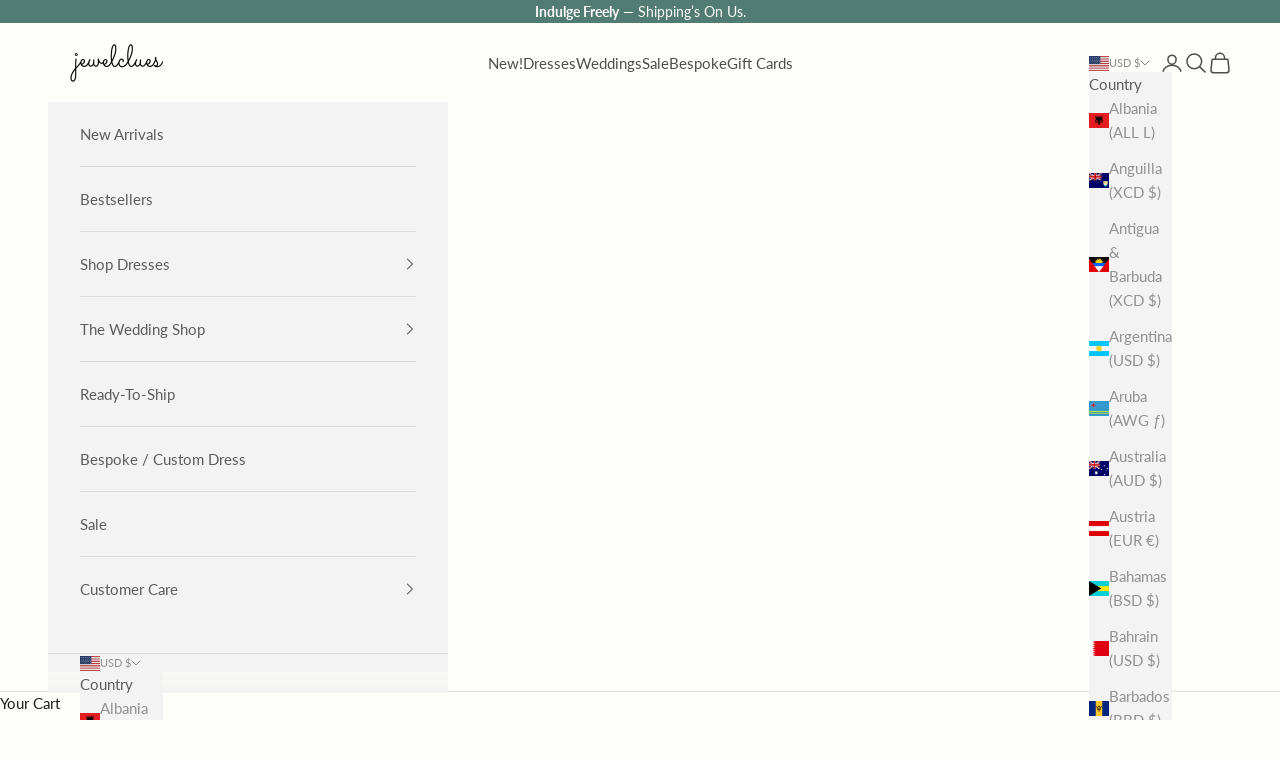

--- FILE ---
content_type: text/html; charset=utf-8
request_url: https://www.jewelclues.com/collections/sequin-dresses/products/sweet-love-sequin-strapless-midi-dress
body_size: 84224
content:
<!doctype html>

<html lang="en" dir="ltr">
  <head>

    <meta charset="utf-8">
    <meta name="viewport" content="width=device-width, initial-scale=1.0, height=device-height, minimum-scale=1.0, maximum-scale=5.0">

    <title>Sweet Love Sequin Strapless Midi Dress</title><meta name="description" content="Exude understated luxury in the Sweet Love Sequin Strapless Midi Dress, where champagne-hued sequin embellishments create a soft, refined glow against a smooth lining. The sculpted sweetheart neckline and reinforced strapless bodice—finished with discreet boning and padding—offer elegant support and a clean, flattering"><link rel="canonical" href="https://www.jewelclues.com/products/sweet-love-sequin-strapless-midi-dress"><link rel="shortcut icon" href="//www.jewelclues.com/cdn/shop/files/jewelclues-sq-logo-180x180.jpg?v=1697318121&width=96">
      <link rel="apple-touch-icon" href="//www.jewelclues.com/cdn/shop/files/jewelclues-sq-logo-180x180.jpg?v=1697318121&width=180"><link rel="preconnect" href="https://fonts.shopifycdn.com" crossorigin><link rel="preload" href="//www.jewelclues.com/cdn/fonts/merriweather/merriweather_n3.8efef2c2243446146bbec5861b8d971319141ed0.woff2" as="font" type="font/woff2" crossorigin><link rel="preload" href="//www.jewelclues.com/cdn/fonts/lato/lato_n4.c3b93d431f0091c8be23185e15c9d1fee1e971c5.woff2" as="font" type="font/woff2" crossorigin><meta property="og:type" content="product">
  <meta property="og:title" content="Sweet Love Sequin Strapless Midi Dress">
  <meta property="product:price:amount" content="399">
  <meta property="product:price:currency" content="USD">
  <meta property="product:availability" content="in stock"><meta property="og:image" content="http://www.jewelclues.com/cdn/shop/files/sweet-love-sequin-strapless-midi-dress-photoshoot_0000_1.jpg?v=1767551462&width=2048">
  <meta property="og:image:secure_url" content="https://www.jewelclues.com/cdn/shop/files/sweet-love-sequin-strapless-midi-dress-photoshoot_0000_1.jpg?v=1767551462&width=2048">
  <meta property="og:image:width" content="800">
  <meta property="og:image:height" content="1200"><meta property="og:description" content="Exude understated luxury in the Sweet Love Sequin Strapless Midi Dress, where champagne-hued sequin embellishments create a soft, refined glow against a smooth lining. The sculpted sweetheart neckline and reinforced strapless bodice—finished with discreet boning and padding—offer elegant support and a clean, flattering"><meta property="og:url" content="https://www.jewelclues.com/products/sweet-love-sequin-strapless-midi-dress">
<meta property="og:site_name" content="JewelClues"><meta name="twitter:card" content="summary"><meta name="twitter:title" content="Sweet Love Sequin Strapless Midi Dress">
  <meta name="twitter:description" content="Exude understated luxury in the Sweet Love Sequin Strapless Midi Dress, where champagne-hued sequin embellishments create a soft, refined glow against a smooth lining. The sculpted sweetheart neckline and reinforced strapless bodice—finished with discreet boning and padding—offer elegant support and a clean, flattering silhouette. A delicate diamond-accent belt defines the waist before the skirt falls into a graceful midi length that balances movement with poise. Designed for engagements, formal occasions, and evening celebrations. Finished with a concealed back closure for a seamless, polished finish. Handmade-To-Order Mesh, Sequin, Polyester. Lined. Runs true to size. Spot Clean or Professional Dry Clean recommended. ** This dress is part of our Made-to-Order collection. Whether you choose a standard or custom size, each piece is exclusively handcrafted by our master tailors upon receiving your order. Any variation in color, print, embroidery, or appliqué placement is"><meta name="twitter:image" content="https://www.jewelclues.com/cdn/shop/files/sweet-love-sequin-strapless-midi-dress-photoshoot_0000_1.jpg?crop=center&height=1200&v=1767551462&width=1200">
  <meta name="twitter:image:alt" content="Sweet Love Sequin Strapless Midi Dress | Jewelclues"><script async crossorigin fetchpriority="high" src="/cdn/shopifycloud/importmap-polyfill/es-modules-shim.2.4.0.js"></script>
<script type="application/ld+json">{"@context":"http:\/\/schema.org\/","@id":"\/products\/sweet-love-sequin-strapless-midi-dress#product","@type":"ProductGroup","brand":{"@type":"Brand","name":"JewelClues"},"category":"Dresses","description":"Exude understated luxury in the Sweet Love Sequin Strapless Midi Dress, where champagne-hued sequin embellishments create a soft, refined glow against a smooth lining. The sculpted sweetheart neckline and reinforced strapless bodice—finished with discreet boning and padding—offer elegant support and a clean, flattering silhouette. A delicate diamond-accent belt defines the waist before the skirt falls into a graceful midi length that balances movement with poise. Designed for engagements, formal occasions, and evening celebrations. Finished with a concealed back closure for a seamless, polished finish.\n\nHandmade-To-Order\nMesh, Sequin, Polyester.\nLined.\nRuns true to size.\nSpot Clean or Professional Dry Clean recommended.\n\n** This dress is part of our Made-to-Order collection. Whether you choose a standard or custom size, each piece is exclusively handcrafted by our master tailors upon receiving your order. Any variation in color, print, embroidery, or appliqué placement is a hallmark of JewelClues’ handmade craftsmanship — a detail that makes every gown truly unique and exceptional. The product images (without model) are closest to the true color, pattern and style of the product.\n* For custom sizing, each dress is meticulously crafted to your measurements. You may submit your details at checkout, through our measurements submission page, or by replying to your order confirmation email within 24 hours, ensuring a flawless fit.","hasVariant":[{"@id":"\/products\/sweet-love-sequin-strapless-midi-dress?variant=40377137365062#variant","@type":"Product","image":"https:\/\/www.jewelclues.com\/cdn\/shop\/files\/sweet-love-sequin-strapless-midi-dress-photoshoot_0000_1.jpg?v=1767551462\u0026width=1920","name":"Sweet Love Sequin Strapless Midi Dress - Champagne \/ 2","offers":{"@id":"\/products\/sweet-love-sequin-strapless-midi-dress?variant=40377137365062#offer","@type":"Offer","availability":"http:\/\/schema.org\/InStock","price":"399.00","priceCurrency":"USD","url":"https:\/\/www.jewelclues.com\/products\/sweet-love-sequin-strapless-midi-dress?variant=40377137365062"},"sku":"JC-A2022126-SIL-2"},{"@id":"\/products\/sweet-love-sequin-strapless-midi-dress?variant=40377137397830#variant","@type":"Product","image":"https:\/\/www.jewelclues.com\/cdn\/shop\/files\/sweet-love-sequin-strapless-midi-dress-photoshoot_0000_1.jpg?v=1767551462\u0026width=1920","name":"Sweet Love Sequin Strapless Midi Dress - Champagne \/ 4","offers":{"@id":"\/products\/sweet-love-sequin-strapless-midi-dress?variant=40377137397830#offer","@type":"Offer","availability":"http:\/\/schema.org\/InStock","price":"399.00","priceCurrency":"USD","url":"https:\/\/www.jewelclues.com\/products\/sweet-love-sequin-strapless-midi-dress?variant=40377137397830"},"sku":"JC-A2022126-SIL-4"},{"@id":"\/products\/sweet-love-sequin-strapless-midi-dress?variant=40377137430598#variant","@type":"Product","image":"https:\/\/www.jewelclues.com\/cdn\/shop\/files\/sweet-love-sequin-strapless-midi-dress-photoshoot_0000_1.jpg?v=1767551462\u0026width=1920","name":"Sweet Love Sequin Strapless Midi Dress - Champagne \/ 6","offers":{"@id":"\/products\/sweet-love-sequin-strapless-midi-dress?variant=40377137430598#offer","@type":"Offer","availability":"http:\/\/schema.org\/InStock","price":"399.00","priceCurrency":"USD","url":"https:\/\/www.jewelclues.com\/products\/sweet-love-sequin-strapless-midi-dress?variant=40377137430598"},"sku":"JC-A2022126-SIL-6"},{"@id":"\/products\/sweet-love-sequin-strapless-midi-dress?variant=40377137463366#variant","@type":"Product","image":"https:\/\/www.jewelclues.com\/cdn\/shop\/files\/sweet-love-sequin-strapless-midi-dress-photoshoot_0000_1.jpg?v=1767551462\u0026width=1920","name":"Sweet Love Sequin Strapless Midi Dress - Champagne \/ 8","offers":{"@id":"\/products\/sweet-love-sequin-strapless-midi-dress?variant=40377137463366#offer","@type":"Offer","availability":"http:\/\/schema.org\/InStock","price":"399.00","priceCurrency":"USD","url":"https:\/\/www.jewelclues.com\/products\/sweet-love-sequin-strapless-midi-dress?variant=40377137463366"},"sku":"JC-A2022126-SIL-8"},{"@id":"\/products\/sweet-love-sequin-strapless-midi-dress?variant=40377137496134#variant","@type":"Product","image":"https:\/\/www.jewelclues.com\/cdn\/shop\/files\/sweet-love-sequin-strapless-midi-dress-photoshoot_0000_1.jpg?v=1767551462\u0026width=1920","name":"Sweet Love Sequin Strapless Midi Dress - Champagne \/ 10","offers":{"@id":"\/products\/sweet-love-sequin-strapless-midi-dress?variant=40377137496134#offer","@type":"Offer","availability":"http:\/\/schema.org\/InStock","price":"399.00","priceCurrency":"USD","url":"https:\/\/www.jewelclues.com\/products\/sweet-love-sequin-strapless-midi-dress?variant=40377137496134"},"sku":"JC-A2022126-SIL-10"},{"@id":"\/products\/sweet-love-sequin-strapless-midi-dress?variant=40377137528902#variant","@type":"Product","image":"https:\/\/www.jewelclues.com\/cdn\/shop\/files\/sweet-love-sequin-strapless-midi-dress-photoshoot_0000_1.jpg?v=1767551462\u0026width=1920","name":"Sweet Love Sequin Strapless Midi Dress - Champagne \/ 12","offers":{"@id":"\/products\/sweet-love-sequin-strapless-midi-dress?variant=40377137528902#offer","@type":"Offer","availability":"http:\/\/schema.org\/InStock","price":"399.00","priceCurrency":"USD","url":"https:\/\/www.jewelclues.com\/products\/sweet-love-sequin-strapless-midi-dress?variant=40377137528902"},"sku":"JC-A2022126-SIL-12"},{"@id":"\/products\/sweet-love-sequin-strapless-midi-dress?variant=40377137594438#variant","@type":"Product","image":"https:\/\/www.jewelclues.com\/cdn\/shop\/files\/sweet-love-sequin-strapless-midi-dress-photoshoot_0000_1.jpg?v=1767551462\u0026width=1920","name":"Sweet Love Sequin Strapless Midi Dress - Champagne \/ 14","offers":{"@id":"\/products\/sweet-love-sequin-strapless-midi-dress?variant=40377137594438#offer","@type":"Offer","availability":"http:\/\/schema.org\/InStock","price":"399.00","priceCurrency":"USD","url":"https:\/\/www.jewelclues.com\/products\/sweet-love-sequin-strapless-midi-dress?variant=40377137594438"},"sku":"JC-A2022126-SIL-14"},{"@id":"\/products\/sweet-love-sequin-strapless-midi-dress?variant=40377137627206#variant","@type":"Product","image":"https:\/\/www.jewelclues.com\/cdn\/shop\/files\/sweet-love-sequin-strapless-midi-dress-photoshoot_0000_1.jpg?v=1767551462\u0026width=1920","name":"Sweet Love Sequin Strapless Midi Dress - Champagne \/ 16","offers":{"@id":"\/products\/sweet-love-sequin-strapless-midi-dress?variant=40377137627206#offer","@type":"Offer","availability":"http:\/\/schema.org\/InStock","price":"399.00","priceCurrency":"USD","url":"https:\/\/www.jewelclues.com\/products\/sweet-love-sequin-strapless-midi-dress?variant=40377137627206"},"sku":"JC-A2022126-SIL-16"},{"@id":"\/products\/sweet-love-sequin-strapless-midi-dress?variant=40548431134790#variant","@type":"Product","image":"https:\/\/www.jewelclues.com\/cdn\/shop\/files\/sweet-love-sequin-strapless-midi-dress-photoshoot_0000_1.jpg?v=1767551462\u0026width=1920","name":"Sweet Love Sequin Strapless Midi Dress - Champagne \/ Custom","offers":{"@id":"\/products\/sweet-love-sequin-strapless-midi-dress?variant=40548431134790#offer","@type":"Offer","availability":"http:\/\/schema.org\/InStock","price":"399.00","priceCurrency":"USD","url":"https:\/\/www.jewelclues.com\/products\/sweet-love-sequin-strapless-midi-dress?variant=40548431134790"},"sku":"JC-A2022126-SIL-CS"}],"name":"Sweet Love Sequin Strapless Midi Dress","productGroupID":"6816193347654","url":"https:\/\/www.jewelclues.com\/products\/sweet-love-sequin-strapless-midi-dress"}</script><script type="application/ld+json">
  {
    "@context": "https://schema.org",
    "@type": "BreadcrumbList",
    "itemListElement": [{
        "@type": "ListItem",
        "position": 1,
        "name": "Home",
        "item": "https://www.jewelclues.com"
      },{
            "@type": "ListItem",
            "position": 2,
            "name": "Sequin \/ Sparkly Dresses",
            "item": "https://www.jewelclues.com/collections/sequin-dresses"
          }, {
            "@type": "ListItem",
            "position": 3,
            "name": "Sweet Love Sequin Strapless Midi Dress",
            "item": "https://www.jewelclues.com/products/sweet-love-sequin-strapless-midi-dress"
          }]
  }
</script><style>/* Typography (heading) */
  @font-face {
  font-family: Merriweather;
  font-weight: 300;
  font-style: normal;
  font-display: fallback;
  src: url("//www.jewelclues.com/cdn/fonts/merriweather/merriweather_n3.8efef2c2243446146bbec5861b8d971319141ed0.woff2") format("woff2"),
       url("//www.jewelclues.com/cdn/fonts/merriweather/merriweather_n3.7c74617d1442a7324436bf598f2e8d3f9a77c046.woff") format("woff");
}

@font-face {
  font-family: Merriweather;
  font-weight: 300;
  font-style: italic;
  font-display: fallback;
  src: url("//www.jewelclues.com/cdn/fonts/merriweather/merriweather_i3.e75c82fc9e91549a48f2e513ee828317d5e50233.woff2") format("woff2"),
       url("//www.jewelclues.com/cdn/fonts/merriweather/merriweather_i3.13be80b3085ab27248a13b241ba8c495ad20210a.woff") format("woff");
}

/* Typography (body) */
  @font-face {
  font-family: Lato;
  font-weight: 400;
  font-style: normal;
  font-display: fallback;
  src: url("//www.jewelclues.com/cdn/fonts/lato/lato_n4.c3b93d431f0091c8be23185e15c9d1fee1e971c5.woff2") format("woff2"),
       url("//www.jewelclues.com/cdn/fonts/lato/lato_n4.d5c00c781efb195594fd2fd4ad04f7882949e327.woff") format("woff");
}

@font-face {
  font-family: Lato;
  font-weight: 400;
  font-style: italic;
  font-display: fallback;
  src: url("//www.jewelclues.com/cdn/fonts/lato/lato_i4.09c847adc47c2fefc3368f2e241a3712168bc4b6.woff2") format("woff2"),
       url("//www.jewelclues.com/cdn/fonts/lato/lato_i4.3c7d9eb6c1b0a2bf62d892c3ee4582b016d0f30c.woff") format("woff");
}

@font-face {
  font-family: Lato;
  font-weight: 700;
  font-style: normal;
  font-display: fallback;
  src: url("//www.jewelclues.com/cdn/fonts/lato/lato_n7.900f219bc7337bc57a7a2151983f0a4a4d9d5dcf.woff2") format("woff2"),
       url("//www.jewelclues.com/cdn/fonts/lato/lato_n7.a55c60751adcc35be7c4f8a0313f9698598612ee.woff") format("woff");
}

@font-face {
  font-family: Lato;
  font-weight: 700;
  font-style: italic;
  font-display: fallback;
  src: url("//www.jewelclues.com/cdn/fonts/lato/lato_i7.16ba75868b37083a879b8dd9f2be44e067dfbf92.woff2") format("woff2"),
       url("//www.jewelclues.com/cdn/fonts/lato/lato_i7.4c07c2b3b7e64ab516aa2f2081d2bb0366b9dce8.woff") format("woff");
}

:root {
    /* Container */
    --container-max-width: 100%;
    --container-xxs-max-width: 27.5rem; /* 440px */
    --container-xs-max-width: 42.5rem; /* 680px */
    --container-sm-max-width: 61.25rem; /* 980px */
    --container-md-max-width: 71.875rem; /* 1150px */
    --container-lg-max-width: 78.75rem; /* 1260px */
    --container-xl-max-width: 85rem; /* 1360px */
    --container-gutter: 1.25rem;

    --section-vertical-spacing: 4rem;
    --section-vertical-spacing-tight:2.5rem;

    --section-stack-gap:2.5rem;
    --section-stack-gap-tight:2.25rem;

    /* Form settings */
    --form-gap: 1.25rem; /* Gap between fieldset and submit button */
    --fieldset-gap: 1rem; /* Gap between each form input within a fieldset */
    --form-control-gap: 0.625rem; /* Gap between input and label (ignored for floating label) */
    --checkbox-control-gap: 0.75rem; /* Horizontal gap between checkbox and its associated label */
    --input-padding-block: 0.65rem; /* Vertical padding for input, textarea and native select */
    --input-padding-inline: 0.8rem; /* Horizontal padding for input, textarea and native select */
    --checkbox-size: 0.875rem; /* Size (width and height) for checkbox */

    /* Other sizes */
    --sticky-area-height: calc(var(--announcement-bar-is-sticky, 0) * var(--announcement-bar-height, 0px) + var(--header-is-sticky, 0) * var(--header-is-visible, 1) * var(--header-height, 0px));

    /* RTL support */
    --transform-logical-flip: 1;
    --transform-origin-start: left;
    --transform-origin-end: right;

    /**
     * ---------------------------------------------------------------------
     * TYPOGRAPHY
     * ---------------------------------------------------------------------
     */

    /* Font properties */
    --heading-font-family: Merriweather, serif;
    --heading-font-weight: 300;
    --heading-font-style: normal;
    --heading-text-transform: normal;
    --heading-letter-spacing: 0.03em;
    --text-font-family: Lato, sans-serif;
    --text-font-weight: 400;
    --text-font-style: normal;
    --text-letter-spacing: 0.0em;
    --button-font: var(--text-font-style) var(--text-font-weight) var(--text-sm) / 1.65 var(--text-font-family);
    --button-text-transform: uppercase;
    --button-letter-spacing: 0.18em;

    /* Font sizes */--text-heading-size-factor: 1.2;
    --text-h1: max(0.6875rem, clamp(1.375rem, 1.146341463414634rem + 0.975609756097561vw, 2rem) * var(--text-heading-size-factor));
    --text-h2: max(0.6875rem, clamp(1.25rem, 1.0670731707317074rem + 0.7804878048780488vw, 1.75rem) * var(--text-heading-size-factor));
    --text-h3: max(0.6875rem, clamp(1.125rem, 1.0335365853658536rem + 0.3902439024390244vw, 1.375rem) * var(--text-heading-size-factor));
    --text-h4: max(0.6875rem, clamp(1rem, 0.9542682926829268rem + 0.1951219512195122vw, 1.125rem) * var(--text-heading-size-factor));
    --text-h5: calc(0.875rem * var(--text-heading-size-factor));
    --text-h6: calc(0.75rem * var(--text-heading-size-factor));

    --text-xs: 0.75rem;
    --text-sm: 0.8125rem;
    --text-base: 0.875rem;
    --text-lg: 1.0rem;
    --text-xl: 1.1875rem;

    /* Rounded variables (used for border radius) */
    --rounded-full: 9999px;
    --button-border-radius: 0.125rem;
    --input-border-radius: 0.125rem;

    /* Box shadow */
    --shadow-sm: 0 2px 8px rgb(0 0 0 / 0.05);
    --shadow: 0 5px 15px rgb(0 0 0 / 0.05);
    --shadow-md: 0 5px 30px rgb(0 0 0 / 0.05);
    --shadow-block: px px px rgb(var(--text-primary) / 0.0);

    /**
     * ---------------------------------------------------------------------
     * OTHER
     * ---------------------------------------------------------------------
     */

    --checkmark-svg-url: url(//www.jewelclues.com/cdn/shop/t/172/assets/checkmark.svg?v=155871074746368630881767756401);
    --cursor-zoom-in-svg-url: url(//www.jewelclues.com/cdn/shop/t/172/assets/cursor-zoom-in.svg?v=138720816349957918051767756401);
  }

  [dir="rtl"]:root {
    /* RTL support */
    --transform-logical-flip: -1;
    --transform-origin-start: right;
    --transform-origin-end: left;
  }

  @media screen and (min-width: 700px) {
    :root {
      /* Typography (font size) */
      --text-xs: 0.8125rem;
      --text-sm: 0.875rem;
      --text-base: 0.9375rem;
      --text-lg: 1.0625rem;
      --text-xl: 1.3125rem;

      /* Spacing settings */
      --container-gutter: 2rem;
    }
  }

  @media screen and (min-width: 1000px) {
    :root {
      /* Spacing settings */
      --container-gutter: 3rem;

      --section-vertical-spacing: 7rem;
      --section-vertical-spacing-tight: 4rem;

      --section-stack-gap:4rem;
      --section-stack-gap-tight:4rem;
    }
  }:root {/* Overlay used for modal */
    --page-overlay: 0 0 0 / 0.4;

    /* We use the first scheme background as default */
    --page-background: ;

    /* Product colors */
    --on-sale-text: 227 44 43;
    --on-sale-badge-background: 227 44 43;
    --on-sale-badge-text: 255 255 255;
    --sold-out-badge-background: 239 239 239;
    --sold-out-badge-text: 0 0 0 / 0.65;
    --custom-badge-background: 28 28 28;
    --custom-badge-text: 255 255 255;
    --star-color: 28 28 28;

    /* Status colors */
    --success-background: 212 227 203;
    --success-text: 48 122 7;
    --warning-background: 253 241 224;
    --warning-text: 237 138 0;
    --error-background: 243 204 204;
    --error-text: 203 43 43;
  }.color-scheme--scheme-1 {
      /* Color settings */--accent: 92 92 95;
      --text-color: 77 77 77;
      --background: 253 253 249 / 1.0;
      --background-without-opacity: 253 253 249;
      --background-gradient: ;--border-color: 227 227 223;/* Button colors */
      --button-background: 92 92 95;
      --button-text-color: 255 255 255;

      /* Circled buttons */
      --circle-button-background: 255 255 255;
      --circle-button-text-color: 28 28 28;
    }.shopify-section:has(.section-spacing.color-scheme--bg-019e1b20151001e4797c0175559f34c9) + .shopify-section:has(.section-spacing.color-scheme--bg-019e1b20151001e4797c0175559f34c9:not(.bordered-section)) .section-spacing {
      padding-block-start: 0;
    }.color-scheme--scheme-2 {
      /* Color settings */--accent: 92 92 92;
      --text-color: 92 92 92;
      --background: 243 243 243 / 1.0;
      --background-without-opacity: 243 243 243;
      --background-gradient: ;--border-color: 220 220 220;/* Button colors */
      --button-background: 92 92 92;
      --button-text-color: 255 255 255;

      /* Circled buttons */
      --circle-button-background: 255 255 255;
      --circle-button-text-color: 92 92 92;
    }.shopify-section:has(.section-spacing.color-scheme--bg-78566feb045e1e2e6eb726ab373c36bd) + .shopify-section:has(.section-spacing.color-scheme--bg-78566feb045e1e2e6eb726ab373c36bd:not(.bordered-section)) .section-spacing {
      padding-block-start: 0;
    }.color-scheme--scheme-3 {
      /* Color settings */--accent: 77 86 101;
      --text-color: 38 38 43;
      --background: 247 246 242 / 1.0;
      --background-without-opacity: 247 246 242;
      --background-gradient: ;--border-color: 216 215 212;/* Button colors */
      --button-background: 77 86 101;
      --button-text-color: 255 255 255;

      /* Circled buttons */
      --circle-button-background: 255 255 255;
      --circle-button-text-color: 28 28 28;
    }.shopify-section:has(.section-spacing.color-scheme--bg-76b5fe44e4e300b727a8d6ea41d9fef1) + .shopify-section:has(.section-spacing.color-scheme--bg-76b5fe44e4e300b727a8d6ea41d9fef1:not(.bordered-section)) .section-spacing {
      padding-block-start: 0;
    }.color-scheme--scheme-4 {
      /* Color settings */--accent: 255 255 255;
      --text-color: 255 255 255;
      --background: 0 0 0 / 0.0;
      --background-without-opacity: 0 0 0;
      --background-gradient: ;--border-color: 255 255 255;/* Button colors */
      --button-background: 255 255 255;
      --button-text-color: 28 28 28;

      /* Circled buttons */
      --circle-button-background: 255 255 255;
      --circle-button-text-color: 28 28 28;
    }.shopify-section:has(.section-spacing.color-scheme--bg-3671eee015764974ee0aef1536023e0f) + .shopify-section:has(.section-spacing.color-scheme--bg-3671eee015764974ee0aef1536023e0f:not(.bordered-section)) .section-spacing {
      padding-block-start: 0;
    }.color-scheme--scheme-a7bbae12-6c89-45f3-a53e-de1e14208b67 {
      /* Color settings */--accent: 253 253 249;
      --text-color: 253 253 249;
      --background: 82 123 115 / 1.0;
      --background-without-opacity: 82 123 115;
      --background-gradient: ;--border-color: 108 143 135;/* Button colors */
      --button-background: 253 253 249;
      --button-text-color: 82 123 115;

      /* Circled buttons */
      --circle-button-background: 255 255 255;
      --circle-button-text-color: 28 28 28;
    }.shopify-section:has(.section-spacing.color-scheme--bg-130350c8896a69b5a6e088365c694652) + .shopify-section:has(.section-spacing.color-scheme--bg-130350c8896a69b5a6e088365c694652:not(.bordered-section)) .section-spacing {
      padding-block-start: 0;
    }.color-scheme--scheme-fb8a6b22-e71c-487d-b330-4178409abb52 {
      /* Color settings */--accent: 255 255 255;
      --text-color: 255 255 255;
      --background: 186 48 48 / 1.0;
      --background-without-opacity: 186 48 48;
      --background-gradient: linear-gradient(46deg, rgba(186, 48, 48, 1) 13%, rgba(223, 27, 27, 1) 86%);--border-color: 255 255 255 / 0.15;/* Button colors */
      --button-background: 255 255 255;
      --button-text-color: 186 48 48;

      /* Circled buttons */
      --circle-button-background: 255 255 255;
      --circle-button-text-color: 186 48 48;
    }.shopify-section:has(.section-spacing.color-scheme--bg-a5476d8251307c592642669392baa623) + .shopify-section:has(.section-spacing.color-scheme--bg-a5476d8251307c592642669392baa623:not(.bordered-section)) .section-spacing {
      padding-block-start: 0;
    }.color-scheme--scheme-c869eb32-c97d-4e87-a191-afd81bec0d22 {
      /* Color settings */--accent: 82 123 115;
      --text-color: 28 28 28;
      --background: 253 253 249 / 1.0;
      --background-without-opacity: 253 253 249;
      --background-gradient: ;--border-color: 219 219 216;/* Button colors */
      --button-background: 82 123 115;
      --button-text-color: 253 253 249;

      /* Circled buttons */
      --circle-button-background: 253 253 249;
      --circle-button-text-color: 28 28 28;
    }.shopify-section:has(.section-spacing.color-scheme--bg-019e1b20151001e4797c0175559f34c9) + .shopify-section:has(.section-spacing.color-scheme--bg-019e1b20151001e4797c0175559f34c9:not(.bordered-section)) .section-spacing {
      padding-block-start: 0;
    }.color-scheme--scheme-2049980f-0fa9-4dce-ace3-047bda2a8c62 {
      /* Color settings */--accent: 28 28 28;
      --text-color: 28 28 28;
      --background: 243 190 68 / 1.0;
      --background-without-opacity: 243 190 68;
      --background-gradient: ;--border-color: 211 166 62;/* Button colors */
      --button-background: 28 28 28;
      --button-text-color: 243 190 68;

      /* Circled buttons */
      --circle-button-background: 28 28 28;
      --circle-button-text-color: 243 190 68;
    }.shopify-section:has(.section-spacing.color-scheme--bg-6959baed0650411cd5766f84ac778121) + .shopify-section:has(.section-spacing.color-scheme--bg-6959baed0650411cd5766f84ac778121:not(.bordered-section)) .section-spacing {
      padding-block-start: 0;
    }.color-scheme--scheme-eed47d6d-a729-4274-936d-8cbfd943a39f {
      /* Color settings */--accent: 255 255 255;
      --text-color: 255 255 255;
      --background: 0 198 255 / 1.0;
      --background-without-opacity: 0 198 255;
      --background-gradient: linear-gradient(46deg, rgba(0, 198, 255, 1) 13%, rgba(0, 114, 255, 1) 86%);--border-color: 255 255 255 / 0.15;/* Button colors */
      --button-background: 255 255 255;
      --button-text-color: 0 114 255;

      /* Circled buttons */
      --circle-button-background: 255 255 255;
      --circle-button-text-color: 28 28 28;
    }.shopify-section:has(.section-spacing.color-scheme--bg-a8f37e0e22b47030832c3532814f245d) + .shopify-section:has(.section-spacing.color-scheme--bg-a8f37e0e22b47030832c3532814f245d:not(.bordered-section)) .section-spacing {
      padding-block-start: 0;
    }.color-scheme--scheme-fae98ec8-7774-4d04-8c98-7022ca24e6bb {
      /* Color settings */--accent: 38 120 113;
      --text-color: 255 255 255;
      --background: 19 106 138 / 1.0;
      --background-without-opacity: 19 106 138;
      --background-gradient: linear-gradient(310deg, rgba(19, 106, 138, 1) 15%, rgba(38, 120, 113, 1) 85%);--border-color: 255 255 255 / 0.15;/* Button colors */
      --button-background: 38 120 113;
      --button-text-color: 255 255 255;

      /* Circled buttons */
      --circle-button-background: 255 255 255;
      --circle-button-text-color: 38 120 113;
    }.shopify-section:has(.section-spacing.color-scheme--bg-edbc8f1341dbd981eea042b0d0ba51d8) + .shopify-section:has(.section-spacing.color-scheme--bg-edbc8f1341dbd981eea042b0d0ba51d8:not(.bordered-section)) .section-spacing {
      padding-block-start: 0;
    }.color-scheme--scheme-82b06d77-32ab-4299-ab88-358c5ec2f77b {
      /* Color settings */--accent: 243 243 243;
      --text-color: 253 253 249;
      --background: 28 28 28 / 1.0;
      --background-without-opacity: 28 28 28;
      --background-gradient: ;--border-color: 62 62 61;/* Button colors */
      --button-background: 243 243 243;
      --button-text-color: 28 28 28;

      /* Circled buttons */
      --circle-button-background: 255 255 255;
      --circle-button-text-color: 28 28 28;
    }.shopify-section:has(.section-spacing.color-scheme--bg-c1f8cb21047e4797e94d0969dc5d1e44) + .shopify-section:has(.section-spacing.color-scheme--bg-c1f8cb21047e4797e94d0969dc5d1e44:not(.bordered-section)) .section-spacing {
      padding-block-start: 0;
    }.color-scheme--scheme-76a16197-267a-4dd6-8a2c-d92641483eed {
      /* Color settings */--accent: 92 92 95;
      --text-color: 77 77 77;
      --background: 255 232 229 / 1.0;
      --background-without-opacity: 255 232 229;
      --background-gradient: ;--border-color: 228 209 206;/* Button colors */
      --button-background: 92 92 95;
      --button-text-color: 255 232 229;

      /* Circled buttons */
      --circle-button-background: 255 232 229;
      --circle-button-text-color: 28 28 28;
    }.shopify-section:has(.section-spacing.color-scheme--bg-8aac48becadf7c3694541d89c10b669b) + .shopify-section:has(.section-spacing.color-scheme--bg-8aac48becadf7c3694541d89c10b669b:not(.bordered-section)) .section-spacing {
      padding-block-start: 0;
    }.color-scheme--scheme-de840c49-a45f-449e-be89-33bfc30e5a0c {
      /* Color settings */--accent: 250 250 250;
      --text-color: 250 250 250;
      --background: 217 115 97 / 1.0;
      --background-without-opacity: 217 115 97;
      --background-gradient: ;--border-color: 222 135 120;/* Button colors */
      --button-background: 250 250 250;
      --button-text-color: 217 115 97;

      /* Circled buttons */
      --circle-button-background: 255 255 255;
      --circle-button-text-color: 217 115 97;
    }.shopify-section:has(.section-spacing.color-scheme--bg-1bd70c9cc0b384c4b694d1e645636518) + .shopify-section:has(.section-spacing.color-scheme--bg-1bd70c9cc0b384c4b694d1e645636518:not(.bordered-section)) .section-spacing {
      padding-block-start: 0;
    }.color-scheme--scheme-ea78c6a1-8125-473d-a2de-bebc34abe189 {
      /* Color settings */--accent: 92 92 95;
      --text-color: 77 77 77;
      --background: 255 255 255 / 1.0;
      --background-without-opacity: 255 255 255;
      --background-gradient: ;--border-color: 228 228 228;/* Button colors */
      --button-background: 92 92 95;
      --button-text-color: 255 255 255;

      /* Circled buttons */
      --circle-button-background: 255 255 255;
      --circle-button-text-color: 28 28 28;
    }.shopify-section:has(.section-spacing.color-scheme--bg-54922f2e920ba8346f6dc0fba343d673) + .shopify-section:has(.section-spacing.color-scheme--bg-54922f2e920ba8346f6dc0fba343d673:not(.bordered-section)) .section-spacing {
      padding-block-start: 0;
    }.color-scheme--scheme-572ef8be-05c3-44d6-9815-420ce2d599ba {
      /* Color settings */--accent: 253 253 249;
      --text-color: 253 253 249;
      --background: 126 29 24 / 1.0;
      --background-without-opacity: 126 29 24;
      --background-gradient: ;--border-color: 145 63 58;/* Button colors */
      --button-background: 253 253 249;
      --button-text-color: 126 29 24;

      /* Circled buttons */
      --circle-button-background: 253 253 249;
      --circle-button-text-color: 126 29 24;
    }.shopify-section:has(.section-spacing.color-scheme--bg-550c5d70ead1a023e517c98fe82e1cf2) + .shopify-section:has(.section-spacing.color-scheme--bg-550c5d70ead1a023e517c98fe82e1cf2:not(.bordered-section)) .section-spacing {
      padding-block-start: 0;
    }.color-scheme--scheme-1ed91d2f-1515-4e6e-b201-724a79224ca4 {
      /* Color settings */--accent: 92 92 95;
      --text-color: 77 77 77;
      --background: 251 242 233 / 1.0;
      --background-without-opacity: 251 242 233;
      --background-gradient: ;--border-color: 225 217 210;/* Button colors */
      --button-background: 92 92 95;
      --button-text-color: 255 255 255;

      /* Circled buttons */
      --circle-button-background: 255 255 255;
      --circle-button-text-color: 28 28 28;
    }.shopify-section:has(.section-spacing.color-scheme--bg-8b4eb6cbd97b38cdd9ba89578e59611d) + .shopify-section:has(.section-spacing.color-scheme--bg-8b4eb6cbd97b38cdd9ba89578e59611d:not(.bordered-section)) .section-spacing {
      padding-block-start: 0;
    }.color-scheme--scheme-11c0ca13-1d35-4e4a-9a31-e280e7088fec {
      /* Color settings */--accent: 250 250 250;
      --text-color: 250 250 250;
      --background: 29 37 35 / 1.0;
      --background-without-opacity: 29 37 35;
      --background-gradient: ;--border-color: 62 69 67;/* Button colors */
      --button-background: 250 250 250;
      --button-text-color: 29 37 35;

      /* Circled buttons */
      --circle-button-background: 250 250 250;
      --circle-button-text-color: 29 37 35;
    }.shopify-section:has(.section-spacing.color-scheme--bg-4672a6e823215d33672b1c94596ff18a) + .shopify-section:has(.section-spacing.color-scheme--bg-4672a6e823215d33672b1c94596ff18a:not(.bordered-section)) .section-spacing {
      padding-block-start: 0;
    }.color-scheme--scheme-8362e571-954c-4848-a9e9-a10a839a1488 {
      /* Color settings */--accent: 255 255 255;
      --text-color: 255 255 255;
      --background: 78 43 17 / 1.0;
      --background-without-opacity: 78 43 17;
      --background-gradient: linear-gradient(46deg, rgba(78, 43, 17, 1) 13%, rgba(84, 75, 69, 1) 86%);--border-color: 255 255 255 / 0.15;/* Button colors */
      --button-background: 255 255 255;
      --button-text-color: 126 64 21;

      /* Circled buttons */
      --circle-button-background: 255 255 255;
      --circle-button-text-color: 126 64 21;
    }.shopify-section:has(.section-spacing.color-scheme--bg-5452f2dd13e556fc87fe6dfdc36024df) + .shopify-section:has(.section-spacing.color-scheme--bg-5452f2dd13e556fc87fe6dfdc36024df:not(.bordered-section)) .section-spacing {
      padding-block-start: 0;
    }.color-scheme--dialog {
      /* Color settings */--accent: 92 92 92;
      --text-color: 92 92 92;
      --background: 243 243 243 / 1.0;
      --background-without-opacity: 243 243 243;
      --background-gradient: ;--border-color: 220 220 220;/* Button colors */
      --button-background: 92 92 92;
      --button-text-color: 255 255 255;

      /* Circled buttons */
      --circle-button-background: 255 255 255;
      --circle-button-text-color: 92 92 92;
    }
</style><script>
  // This allows to expose several variables to the global scope, to be used in scripts
  window.themeVariables = {
    settings: {
      showPageTransition: null,
      pageType: "product",
      moneyFormat: "${{amount_no_decimals}}",
      moneyWithCurrencyFormat: "${{amount_no_decimals}} USD",
      currencyCodeEnabled: false,
      cartType: "drawer",
      staggerMenuApparition: true
    },

    strings: {
      addedToCart: "Added to your cart!",
      addedToCartWithTitle: "{{ product_title }} added to cart.",
      closeGallery: "Close gallery",
      zoomGallery: "Zoom picture",
      errorGallery: "Image cannot be loaded",
      shippingEstimatorNoResults: "Sorry, we do not ship to your address.",
      shippingEstimatorOneResult: "There is one shipping rate for your address:",
      shippingEstimatorMultipleResults: "There are several shipping rates for your address:",
      shippingEstimatorError: "One or more error occurred while retrieving shipping rates:",
      next: "Next",
      previous: "Previous"
    },

    mediaQueries: {
      'sm': 'screen and (min-width: 700px)',
      'md': 'screen and (min-width: 1000px)',
      'lg': 'screen and (min-width: 1150px)',
      'xl': 'screen and (min-width: 1400px)',
      '2xl': 'screen and (min-width: 1600px)',
      'sm-max': 'screen and (max-width: 699px)',
      'md-max': 'screen and (max-width: 999px)',
      'lg-max': 'screen and (max-width: 1149px)',
      'xl-max': 'screen and (max-width: 1399px)',
      '2xl-max': 'screen and (max-width: 1599px)',
      'motion-safe': '(prefers-reduced-motion: no-preference)',
      'motion-reduce': '(prefers-reduced-motion: reduce)',
      'supports-hover': 'screen and (pointer: fine)',
      'supports-touch': 'screen and (hover: none)'
    }
  };</script><script type="importmap">{
        "imports": {
          "vendor": "//www.jewelclues.com/cdn/shop/t/172/assets/vendor.min.js?v=55929477288600450501767756384",
          "theme": "//www.jewelclues.com/cdn/shop/t/172/assets/theme.js?v=103030472301900935361767756384",
          "photoswipe": "//www.jewelclues.com/cdn/shop/t/172/assets/photoswipe.min.js?v=13374349288281597431767756384"
        }
      }
    </script>

    <script type="module" src="//www.jewelclues.com/cdn/shop/t/172/assets/vendor.min.js?v=55929477288600450501767756384"></script>
    <script type="module" src="//www.jewelclues.com/cdn/shop/t/172/assets/theme.js?v=103030472301900935361767756384"></script>

    <script>window.performance && window.performance.mark && window.performance.mark('shopify.content_for_header.start');</script><meta name="facebook-domain-verification" content="qtbnhz6i95brn4x23cjuwxg219blz9">
<meta name="google-site-verification" content="eXTXo5LqH9jjfaHLfxXkgKZiEBo-jgQJE1mYCAKU4PQ">
<meta id="shopify-digital-wallet" name="shopify-digital-wallet" content="/4956160070/digital_wallets/dialog">
<meta name="shopify-checkout-api-token" content="5c65eb51dedf3a13c079dbc34f5915aa">
<meta id="in-context-paypal-metadata" data-shop-id="4956160070" data-venmo-supported="false" data-environment="production" data-locale="en_US" data-paypal-v4="true" data-currency="USD">
<link rel="alternate" hreflang="x-default" href="https://www.jewelclues.com/products/sweet-love-sequin-strapless-midi-dress">
<link rel="alternate" hreflang="en" href="https://www.jewelclues.com/products/sweet-love-sequin-strapless-midi-dress">
<link rel="alternate" hreflang="en-DE" href="https://www.jewelclues.com/en-de/products/sweet-love-sequin-strapless-midi-dress">
<link rel="alternate" type="application/json+oembed" href="https://www.jewelclues.com/products/sweet-love-sequin-strapless-midi-dress.oembed">
<script async="async" src="/checkouts/internal/preloads.js?locale=en-US"></script>
<link rel="preconnect" href="https://shop.app" crossorigin="anonymous">
<script async="async" src="https://shop.app/checkouts/internal/preloads.js?locale=en-US&shop_id=4956160070" crossorigin="anonymous"></script>
<script id="apple-pay-shop-capabilities" type="application/json">{"shopId":4956160070,"countryCode":"US","currencyCode":"USD","merchantCapabilities":["supports3DS"],"merchantId":"gid:\/\/shopify\/Shop\/4956160070","merchantName":"JewelClues","requiredBillingContactFields":["postalAddress","email","phone"],"requiredShippingContactFields":["postalAddress","email","phone"],"shippingType":"shipping","supportedNetworks":["visa","masterCard","amex","discover","elo","jcb"],"total":{"type":"pending","label":"JewelClues","amount":"1.00"},"shopifyPaymentsEnabled":true,"supportsSubscriptions":true}</script>
<script id="shopify-features" type="application/json">{"accessToken":"5c65eb51dedf3a13c079dbc34f5915aa","betas":["rich-media-storefront-analytics"],"domain":"www.jewelclues.com","predictiveSearch":true,"shopId":4956160070,"locale":"en"}</script>
<script>var Shopify = Shopify || {};
Shopify.shop = "jewel-clues.myshopify.com";
Shopify.locale = "en";
Shopify.currency = {"active":"USD","rate":"1.0"};
Shopify.country = "US";
Shopify.theme = {"name":"Prestige 10.11.1","id":144948822086,"schema_name":"Prestige","schema_version":"10.11.1","theme_store_id":855,"role":"main"};
Shopify.theme.handle = "null";
Shopify.theme.style = {"id":null,"handle":null};
Shopify.cdnHost = "www.jewelclues.com/cdn";
Shopify.routes = Shopify.routes || {};
Shopify.routes.root = "/";</script>
<script type="module">!function(o){(o.Shopify=o.Shopify||{}).modules=!0}(window);</script>
<script>!function(o){function n(){var o=[];function n(){o.push(Array.prototype.slice.apply(arguments))}return n.q=o,n}var t=o.Shopify=o.Shopify||{};t.loadFeatures=n(),t.autoloadFeatures=n()}(window);</script>
<script>
  window.ShopifyPay = window.ShopifyPay || {};
  window.ShopifyPay.apiHost = "shop.app\/pay";
  window.ShopifyPay.redirectState = null;
</script>
<script id="shop-js-analytics" type="application/json">{"pageType":"product"}</script>
<script defer="defer" async type="module" src="//www.jewelclues.com/cdn/shopifycloud/shop-js/modules/v2/client.init-shop-cart-sync_BT-GjEfc.en.esm.js"></script>
<script defer="defer" async type="module" src="//www.jewelclues.com/cdn/shopifycloud/shop-js/modules/v2/chunk.common_D58fp_Oc.esm.js"></script>
<script defer="defer" async type="module" src="//www.jewelclues.com/cdn/shopifycloud/shop-js/modules/v2/chunk.modal_xMitdFEc.esm.js"></script>
<script type="module">
  await import("//www.jewelclues.com/cdn/shopifycloud/shop-js/modules/v2/client.init-shop-cart-sync_BT-GjEfc.en.esm.js");
await import("//www.jewelclues.com/cdn/shopifycloud/shop-js/modules/v2/chunk.common_D58fp_Oc.esm.js");
await import("//www.jewelclues.com/cdn/shopifycloud/shop-js/modules/v2/chunk.modal_xMitdFEc.esm.js");

  window.Shopify.SignInWithShop?.initShopCartSync?.({"fedCMEnabled":true,"windoidEnabled":true});

</script>
<script defer="defer" async type="module" src="//www.jewelclues.com/cdn/shopifycloud/shop-js/modules/v2/client.payment-terms_Ci9AEqFq.en.esm.js"></script>
<script defer="defer" async type="module" src="//www.jewelclues.com/cdn/shopifycloud/shop-js/modules/v2/chunk.common_D58fp_Oc.esm.js"></script>
<script defer="defer" async type="module" src="//www.jewelclues.com/cdn/shopifycloud/shop-js/modules/v2/chunk.modal_xMitdFEc.esm.js"></script>
<script type="module">
  await import("//www.jewelclues.com/cdn/shopifycloud/shop-js/modules/v2/client.payment-terms_Ci9AEqFq.en.esm.js");
await import("//www.jewelclues.com/cdn/shopifycloud/shop-js/modules/v2/chunk.common_D58fp_Oc.esm.js");
await import("//www.jewelclues.com/cdn/shopifycloud/shop-js/modules/v2/chunk.modal_xMitdFEc.esm.js");

  
</script>
<script>
  window.Shopify = window.Shopify || {};
  if (!window.Shopify.featureAssets) window.Shopify.featureAssets = {};
  window.Shopify.featureAssets['shop-js'] = {"shop-cart-sync":["modules/v2/client.shop-cart-sync_DZOKe7Ll.en.esm.js","modules/v2/chunk.common_D58fp_Oc.esm.js","modules/v2/chunk.modal_xMitdFEc.esm.js"],"init-fed-cm":["modules/v2/client.init-fed-cm_B6oLuCjv.en.esm.js","modules/v2/chunk.common_D58fp_Oc.esm.js","modules/v2/chunk.modal_xMitdFEc.esm.js"],"shop-cash-offers":["modules/v2/client.shop-cash-offers_D2sdYoxE.en.esm.js","modules/v2/chunk.common_D58fp_Oc.esm.js","modules/v2/chunk.modal_xMitdFEc.esm.js"],"shop-login-button":["modules/v2/client.shop-login-button_QeVjl5Y3.en.esm.js","modules/v2/chunk.common_D58fp_Oc.esm.js","modules/v2/chunk.modal_xMitdFEc.esm.js"],"pay-button":["modules/v2/client.pay-button_DXTOsIq6.en.esm.js","modules/v2/chunk.common_D58fp_Oc.esm.js","modules/v2/chunk.modal_xMitdFEc.esm.js"],"shop-button":["modules/v2/client.shop-button_DQZHx9pm.en.esm.js","modules/v2/chunk.common_D58fp_Oc.esm.js","modules/v2/chunk.modal_xMitdFEc.esm.js"],"avatar":["modules/v2/client.avatar_BTnouDA3.en.esm.js"],"init-windoid":["modules/v2/client.init-windoid_CR1B-cfM.en.esm.js","modules/v2/chunk.common_D58fp_Oc.esm.js","modules/v2/chunk.modal_xMitdFEc.esm.js"],"init-shop-for-new-customer-accounts":["modules/v2/client.init-shop-for-new-customer-accounts_C_vY_xzh.en.esm.js","modules/v2/client.shop-login-button_QeVjl5Y3.en.esm.js","modules/v2/chunk.common_D58fp_Oc.esm.js","modules/v2/chunk.modal_xMitdFEc.esm.js"],"init-shop-email-lookup-coordinator":["modules/v2/client.init-shop-email-lookup-coordinator_BI7n9ZSv.en.esm.js","modules/v2/chunk.common_D58fp_Oc.esm.js","modules/v2/chunk.modal_xMitdFEc.esm.js"],"init-shop-cart-sync":["modules/v2/client.init-shop-cart-sync_BT-GjEfc.en.esm.js","modules/v2/chunk.common_D58fp_Oc.esm.js","modules/v2/chunk.modal_xMitdFEc.esm.js"],"shop-toast-manager":["modules/v2/client.shop-toast-manager_DiYdP3xc.en.esm.js","modules/v2/chunk.common_D58fp_Oc.esm.js","modules/v2/chunk.modal_xMitdFEc.esm.js"],"init-customer-accounts":["modules/v2/client.init-customer-accounts_D9ZNqS-Q.en.esm.js","modules/v2/client.shop-login-button_QeVjl5Y3.en.esm.js","modules/v2/chunk.common_D58fp_Oc.esm.js","modules/v2/chunk.modal_xMitdFEc.esm.js"],"init-customer-accounts-sign-up":["modules/v2/client.init-customer-accounts-sign-up_iGw4briv.en.esm.js","modules/v2/client.shop-login-button_QeVjl5Y3.en.esm.js","modules/v2/chunk.common_D58fp_Oc.esm.js","modules/v2/chunk.modal_xMitdFEc.esm.js"],"shop-follow-button":["modules/v2/client.shop-follow-button_CqMgW2wH.en.esm.js","modules/v2/chunk.common_D58fp_Oc.esm.js","modules/v2/chunk.modal_xMitdFEc.esm.js"],"checkout-modal":["modules/v2/client.checkout-modal_xHeaAweL.en.esm.js","modules/v2/chunk.common_D58fp_Oc.esm.js","modules/v2/chunk.modal_xMitdFEc.esm.js"],"shop-login":["modules/v2/client.shop-login_D91U-Q7h.en.esm.js","modules/v2/chunk.common_D58fp_Oc.esm.js","modules/v2/chunk.modal_xMitdFEc.esm.js"],"lead-capture":["modules/v2/client.lead-capture_BJmE1dJe.en.esm.js","modules/v2/chunk.common_D58fp_Oc.esm.js","modules/v2/chunk.modal_xMitdFEc.esm.js"],"payment-terms":["modules/v2/client.payment-terms_Ci9AEqFq.en.esm.js","modules/v2/chunk.common_D58fp_Oc.esm.js","modules/v2/chunk.modal_xMitdFEc.esm.js"]};
</script>
<script>(function() {
  var isLoaded = false;
  function asyncLoad() {
    if (isLoaded) return;
    isLoaded = true;
    var urls = ["https:\/\/sprout-app.thegoodapi.com\/app\/assets\/js\/badges\/cart_badge_script?shop=jewel-clues.myshopify.com","https:\/\/sprout-app.thegoodapi.com\/app\/badges\/product_script?shop=jewel-clues.myshopify.com","https:\/\/sprout-app.thegoodapi.com\/app\/assets\/js\/badges\/tree_count_banner_script?shop=jewel-clues.myshopify.com","https:\/\/id-shop.govx.com\/app\/jewel-clues.myshopify.com\/govx.js?shop=jewel-clues.myshopify.com"];
    for (var i = 0; i < urls.length; i++) {
      var s = document.createElement('script');
      s.type = 'text/javascript';
      s.async = true;
      s.src = urls[i];
      var x = document.getElementsByTagName('script')[0];
      x.parentNode.insertBefore(s, x);
    }
  };
  if(window.attachEvent) {
    window.attachEvent('onload', asyncLoad);
  } else {
    window.addEventListener('load', asyncLoad, false);
  }
})();</script>
<script id="__st">var __st={"a":4956160070,"offset":-18000,"reqid":"a05e1860-f1b2-471e-a375-8be372d6f04c-1769065947","pageurl":"www.jewelclues.com\/collections\/sequin-dresses\/products\/sweet-love-sequin-strapless-midi-dress","u":"24e67751706e","p":"product","rtyp":"product","rid":6816193347654};</script>
<script>window.ShopifyPaypalV4VisibilityTracking = true;</script>
<script id="captcha-bootstrap">!function(){'use strict';const t='contact',e='account',n='new_comment',o=[[t,t],['blogs',n],['comments',n],[t,'customer']],c=[[e,'customer_login'],[e,'guest_login'],[e,'recover_customer_password'],[e,'create_customer']],r=t=>t.map((([t,e])=>`form[action*='/${t}']:not([data-nocaptcha='true']) input[name='form_type'][value='${e}']`)).join(','),a=t=>()=>t?[...document.querySelectorAll(t)].map((t=>t.form)):[];function s(){const t=[...o],e=r(t);return a(e)}const i='password',u='form_key',d=['recaptcha-v3-token','g-recaptcha-response','h-captcha-response',i],f=()=>{try{return window.sessionStorage}catch{return}},m='__shopify_v',_=t=>t.elements[u];function p(t,e,n=!1){try{const o=window.sessionStorage,c=JSON.parse(o.getItem(e)),{data:r}=function(t){const{data:e,action:n}=t;return t[m]||n?{data:e,action:n}:{data:t,action:n}}(c);for(const[e,n]of Object.entries(r))t.elements[e]&&(t.elements[e].value=n);n&&o.removeItem(e)}catch(o){console.error('form repopulation failed',{error:o})}}const l='form_type',E='cptcha';function T(t){t.dataset[E]=!0}const w=window,h=w.document,L='Shopify',v='ce_forms',y='captcha';let A=!1;((t,e)=>{const n=(g='f06e6c50-85a8-45c8-87d0-21a2b65856fe',I='https://cdn.shopify.com/shopifycloud/storefront-forms-hcaptcha/ce_storefront_forms_captcha_hcaptcha.v1.5.2.iife.js',D={infoText:'Protected by hCaptcha',privacyText:'Privacy',termsText:'Terms'},(t,e,n)=>{const o=w[L][v],c=o.bindForm;if(c)return c(t,g,e,D).then(n);var r;o.q.push([[t,g,e,D],n]),r=I,A||(h.body.append(Object.assign(h.createElement('script'),{id:'captcha-provider',async:!0,src:r})),A=!0)});var g,I,D;w[L]=w[L]||{},w[L][v]=w[L][v]||{},w[L][v].q=[],w[L][y]=w[L][y]||{},w[L][y].protect=function(t,e){n(t,void 0,e),T(t)},Object.freeze(w[L][y]),function(t,e,n,w,h,L){const[v,y,A,g]=function(t,e,n){const i=e?o:[],u=t?c:[],d=[...i,...u],f=r(d),m=r(i),_=r(d.filter((([t,e])=>n.includes(e))));return[a(f),a(m),a(_),s()]}(w,h,L),I=t=>{const e=t.target;return e instanceof HTMLFormElement?e:e&&e.form},D=t=>v().includes(t);t.addEventListener('submit',(t=>{const e=I(t);if(!e)return;const n=D(e)&&!e.dataset.hcaptchaBound&&!e.dataset.recaptchaBound,o=_(e),c=g().includes(e)&&(!o||!o.value);(n||c)&&t.preventDefault(),c&&!n&&(function(t){try{if(!f())return;!function(t){const e=f();if(!e)return;const n=_(t);if(!n)return;const o=n.value;o&&e.removeItem(o)}(t);const e=Array.from(Array(32),(()=>Math.random().toString(36)[2])).join('');!function(t,e){_(t)||t.append(Object.assign(document.createElement('input'),{type:'hidden',name:u})),t.elements[u].value=e}(t,e),function(t,e){const n=f();if(!n)return;const o=[...t.querySelectorAll(`input[type='${i}']`)].map((({name:t})=>t)),c=[...d,...o],r={};for(const[a,s]of new FormData(t).entries())c.includes(a)||(r[a]=s);n.setItem(e,JSON.stringify({[m]:1,action:t.action,data:r}))}(t,e)}catch(e){console.error('failed to persist form',e)}}(e),e.submit())}));const S=(t,e)=>{t&&!t.dataset[E]&&(n(t,e.some((e=>e===t))),T(t))};for(const o of['focusin','change'])t.addEventListener(o,(t=>{const e=I(t);D(e)&&S(e,y())}));const B=e.get('form_key'),M=e.get(l),P=B&&M;t.addEventListener('DOMContentLoaded',(()=>{const t=y();if(P)for(const e of t)e.elements[l].value===M&&p(e,B);[...new Set([...A(),...v().filter((t=>'true'===t.dataset.shopifyCaptcha))])].forEach((e=>S(e,t)))}))}(h,new URLSearchParams(w.location.search),n,t,e,['guest_login'])})(!0,!0)}();</script>
<script integrity="sha256-4kQ18oKyAcykRKYeNunJcIwy7WH5gtpwJnB7kiuLZ1E=" data-source-attribution="shopify.loadfeatures" defer="defer" src="//www.jewelclues.com/cdn/shopifycloud/storefront/assets/storefront/load_feature-a0a9edcb.js" crossorigin="anonymous"></script>
<script crossorigin="anonymous" defer="defer" src="//www.jewelclues.com/cdn/shopifycloud/storefront/assets/shopify_pay/storefront-65b4c6d7.js?v=20250812"></script>
<script data-source-attribution="shopify.dynamic_checkout.dynamic.init">var Shopify=Shopify||{};Shopify.PaymentButton=Shopify.PaymentButton||{isStorefrontPortableWallets:!0,init:function(){window.Shopify.PaymentButton.init=function(){};var t=document.createElement("script");t.src="https://www.jewelclues.com/cdn/shopifycloud/portable-wallets/latest/portable-wallets.en.js",t.type="module",document.head.appendChild(t)}};
</script>
<script data-source-attribution="shopify.dynamic_checkout.buyer_consent">
  function portableWalletsHideBuyerConsent(e){var t=document.getElementById("shopify-buyer-consent"),n=document.getElementById("shopify-subscription-policy-button");t&&n&&(t.classList.add("hidden"),t.setAttribute("aria-hidden","true"),n.removeEventListener("click",e))}function portableWalletsShowBuyerConsent(e){var t=document.getElementById("shopify-buyer-consent"),n=document.getElementById("shopify-subscription-policy-button");t&&n&&(t.classList.remove("hidden"),t.removeAttribute("aria-hidden"),n.addEventListener("click",e))}window.Shopify?.PaymentButton&&(window.Shopify.PaymentButton.hideBuyerConsent=portableWalletsHideBuyerConsent,window.Shopify.PaymentButton.showBuyerConsent=portableWalletsShowBuyerConsent);
</script>
<script data-source-attribution="shopify.dynamic_checkout.cart.bootstrap">document.addEventListener("DOMContentLoaded",(function(){function t(){return document.querySelector("shopify-accelerated-checkout-cart, shopify-accelerated-checkout")}if(t())Shopify.PaymentButton.init();else{new MutationObserver((function(e,n){t()&&(Shopify.PaymentButton.init(),n.disconnect())})).observe(document.body,{childList:!0,subtree:!0})}}));
</script>
<script id='scb4127' type='text/javascript' async='' src='https://www.jewelclues.com/cdn/shopifycloud/privacy-banner/storefront-banner.js'></script><link id="shopify-accelerated-checkout-styles" rel="stylesheet" media="screen" href="https://www.jewelclues.com/cdn/shopifycloud/portable-wallets/latest/accelerated-checkout-backwards-compat.css" crossorigin="anonymous">
<style id="shopify-accelerated-checkout-cart">
        #shopify-buyer-consent {
  margin-top: 1em;
  display: inline-block;
  width: 100%;
}

#shopify-buyer-consent.hidden {
  display: none;
}

#shopify-subscription-policy-button {
  background: none;
  border: none;
  padding: 0;
  text-decoration: underline;
  font-size: inherit;
  cursor: pointer;
}

#shopify-subscription-policy-button::before {
  box-shadow: none;
}

      </style>

<script>window.performance && window.performance.mark && window.performance.mark('shopify.content_for_header.end');</script>
<link href="//www.jewelclues.com/cdn/shop/t/172/assets/theme.css?v=151734762274195956711767756384" rel="stylesheet" type="text/css" media="all" /><!-- BEGIN app block: shopify://apps/judge-me-reviews/blocks/judgeme_core/61ccd3b1-a9f2-4160-9fe9-4fec8413e5d8 --><!-- Start of Judge.me Core -->






<link rel="dns-prefetch" href="https://cdnwidget.judge.me">
<link rel="dns-prefetch" href="https://cdn.judge.me">
<link rel="dns-prefetch" href="https://cdn1.judge.me">
<link rel="dns-prefetch" href="https://api.judge.me">

<script data-cfasync='false' class='jdgm-settings-script'>window.jdgmSettings={"pagination":5,"disable_web_reviews":true,"badge_no_review_text":"No reviews","badge_n_reviews_text":"{{ n }} review/reviews","badge_star_color":"#ebbc32","hide_badge_preview_if_no_reviews":false,"badge_hide_text":false,"enforce_center_preview_badge":false,"widget_title":"Product Reviews","widget_open_form_text":"Write a review","widget_close_form_text":"Cancel review","widget_refresh_page_text":"Refresh page","widget_summary_text":"Based on {{ number_of_reviews }} review/reviews","widget_no_review_text":"Be the first to write a review.","widget_name_field_text":"Display name","widget_verified_name_field_text":"Verified Name (public)","widget_name_placeholder_text":"Display name","widget_required_field_error_text":"This field is required.","widget_email_field_text":"Email address","widget_verified_email_field_text":"Verified Email (private, can not be edited)","widget_email_placeholder_text":"Your email address","widget_email_field_error_text":"Please enter a valid email address.","widget_rating_field_text":"Rating","widget_review_title_field_text":"Review Title","widget_review_title_placeholder_text":"Give your review a title","widget_review_body_field_text":"Review content","widget_review_body_placeholder_text":"Start writing here...","widget_pictures_field_text":"Picture/Video (optional)","widget_submit_review_text":"Submit Review","widget_submit_verified_review_text":"Submit Verified Review","widget_submit_success_msg_with_auto_publish":"Thank you! Please refresh the page in a few moments to see your review. You can remove or edit your review by logging into \u003ca href='https://judge.me/login' target='_blank' rel='nofollow noopener'\u003eJudge.me\u003c/a\u003e","widget_submit_success_msg_no_auto_publish":"Thank you! Your review will be published as soon as it is approved by the shop admin. You can remove or edit your review by logging into \u003ca href='https://judge.me/login' target='_blank' rel='nofollow noopener'\u003eJudge.me\u003c/a\u003e","widget_show_default_reviews_out_of_total_text":"Showing {{ n_reviews_shown }} out of {{ n_reviews }} reviews.","widget_show_all_link_text":"Show all","widget_show_less_link_text":"Show less","widget_author_said_text":"{{ reviewer_name }} said:","widget_days_text":"{{ n }} days ago","widget_weeks_text":"{{ n }} week/weeks ago","widget_months_text":"{{ n }} month/months ago","widget_years_text":"{{ n }} year/years ago","widget_yesterday_text":"Yesterday","widget_today_text":"Today","widget_replied_text":"-- {{ shop_name }} replied:","widget_read_more_text":"Read more","widget_reviewer_name_as_initial":"last_initial","widget_rating_filter_color":"","widget_rating_filter_see_all_text":"See all reviews","widget_sorting_most_recent_text":"Most Recent","widget_sorting_highest_rating_text":"Highest Rating","widget_sorting_lowest_rating_text":"Lowest Rating","widget_sorting_with_pictures_text":"Only Pictures","widget_sorting_most_helpful_text":"Most Helpful","widget_open_question_form_text":"Ask a question","widget_reviews_subtab_text":"Reviews","widget_questions_subtab_text":"Questions","widget_question_label_text":"Question","widget_answer_label_text":"Answer","widget_question_placeholder_text":"Write your question here","widget_submit_question_text":"Submit Question","widget_question_submit_success_text":"Thank you for your question! We will notify you once it gets answered.","widget_star_color":"#ebbc32","verified_badge_text":"Verified Buyer","verified_badge_bg_color":"","verified_badge_text_color":"","verified_badge_placement":"left-of-reviewer-name","widget_review_max_height":3,"widget_hide_border":false,"widget_social_share":true,"widget_thumb":true,"widget_review_location_show":false,"widget_location_format":"country_code_only","all_reviews_include_out_of_store_products":false,"all_reviews_out_of_store_text":"(out of store)","all_reviews_pagination":100,"all_reviews_product_name_prefix_text":"Reviewing: ","enable_review_pictures":true,"enable_question_anwser":true,"widget_theme":"align","review_date_format":"mm/dd/yyyy","default_sort_method":"highest-rating","widget_product_reviews_subtab_text":"Product Reviews","widget_shop_reviews_subtab_text":"Shop Reviews","widget_other_products_reviews_text":"Reviews for other products","widget_store_reviews_subtab_text":"Store reviews","widget_no_store_reviews_text":"This store hasn't received any reviews yet","widget_web_restriction_product_reviews_text":"This product hasn't received any reviews yet","widget_no_items_text":"No items found","widget_show_more_text":"Show more","widget_write_a_store_review_text":"Write a Store Review","widget_other_languages_heading":"Reviews in Other Languages","widget_translate_review_text":"Translate review to {{ language }}","widget_translating_review_text":"Translating...","widget_show_original_translation_text":"Show original ({{ language }})","widget_translate_review_failed_text":"Review couldn't be translated.","widget_translate_review_retry_text":"Retry","widget_translate_review_try_again_later_text":"Try again later","show_product_url_for_grouped_product":true,"widget_sorting_pictures_first_text":"Pictures First","show_pictures_on_all_rev_page_mobile":true,"show_pictures_on_all_rev_page_desktop":true,"floating_tab_hide_mobile_install_preference":false,"floating_tab_button_name":"★ Reviews","floating_tab_title":"Verified by Judge.me","floating_tab_button_color":"#FFFFFF","floating_tab_button_background_color":"#1B1B1B","floating_tab_url":"https://www.jewelclues.com/pages/customer-reviews","floating_tab_url_enabled":true,"floating_tab_tab_style":"text","all_reviews_text_badge_text":"Rated {{ shop.metafields.judgeme.all_reviews_rating|round:1 }}/5 by {{ shop.metafields.judgeme.all_reviews_count }} verified babes – see what they’re saying ✨","all_reviews_text_badge_text_branded_style":"{{ shop.metafields.judgeme.all_reviews_rating | round: 1 }} out of 5 stars based on {{ shop.metafields.judgeme.all_reviews_count }} reviews","is_all_reviews_text_badge_a_link":true,"show_stars_for_all_reviews_text_badge":true,"all_reviews_text_badge_url":"https://www.jewelclues.com/pages/customer-reviews","all_reviews_text_style":"text","all_reviews_text_color_style":"judgeme_brand_color","all_reviews_text_color":"#108474","all_reviews_text_show_jm_brand":true,"featured_carousel_show_header":false,"featured_carousel_title":"Featured Reviews","testimonials_carousel_title":"Customers are saying","videos_carousel_title":"Real customer stories","cards_carousel_title":"Customers are saying","featured_carousel_count_text":"Across Our Collection","featured_carousel_add_link_to_all_reviews_page":true,"featured_carousel_url":"/pages/customer-reviews","featured_carousel_show_images":true,"featured_carousel_autoslide_interval":6,"featured_carousel_arrows_on_the_sides":true,"featured_carousel_height":275,"featured_carousel_width":100,"featured_carousel_image_size":150,"featured_carousel_image_height":250,"featured_carousel_arrow_color":"#2d2d2d","verified_count_badge_style":"branded","verified_count_badge_orientation":"horizontal","verified_count_badge_color_style":"monochromatic_version","verified_count_badge_color":"#527b73","is_verified_count_badge_a_link":false,"verified_count_badge_url":"","verified_count_badge_show_jm_brand":true,"widget_rating_preset_default":5,"widget_first_sub_tab":"product-reviews","widget_show_histogram":true,"widget_histogram_use_custom_color":false,"widget_pagination_use_custom_color":false,"widget_star_use_custom_color":true,"widget_verified_badge_use_custom_color":false,"widget_write_review_use_custom_color":false,"picture_reminder_submit_button":"Upload Pictures","enable_review_videos":true,"mute_video_by_default":true,"widget_sorting_videos_first_text":"Videos First","widget_review_pending_text":"Pending","featured_carousel_items_for_large_screen":5,"social_share_options_order":"Facebook,Twitter,Pinterest,LinkedIn","remove_microdata_snippet":true,"disable_json_ld":false,"enable_json_ld_products":false,"preview_badge_show_question_text":false,"preview_badge_no_question_text":"No questions","preview_badge_n_question_text":"{{ number_of_questions }} question/questions","qa_badge_show_icon":false,"qa_badge_position":"below","remove_judgeme_branding":false,"widget_add_search_bar":false,"widget_search_bar_placeholder":"Search","widget_sorting_verified_only_text":"Verified only","featured_carousel_theme":"gallery","featured_carousel_show_rating":true,"featured_carousel_show_title":true,"featured_carousel_show_body":true,"featured_carousel_show_date":false,"featured_carousel_show_reviewer":true,"featured_carousel_show_product":true,"featured_carousel_header_background_color":"#527b73","featured_carousel_header_text_color":"#ffffff","featured_carousel_name_product_separator":"reviewed","featured_carousel_full_star_background":"#2d2d2d","featured_carousel_empty_star_background":"#dadada","featured_carousel_vertical_theme_background":"#f9fafb","featured_carousel_verified_badge_enable":true,"featured_carousel_verified_badge_color":"#108474","featured_carousel_border_style":"square","featured_carousel_review_line_length_limit":3,"featured_carousel_more_reviews_button_text":"See All Reviews","featured_carousel_view_product_button_text":"View product","all_reviews_page_load_reviews_on":"button_click","all_reviews_page_load_more_text":"Load More Reviews","disable_fb_tab_reviews":false,"enable_ajax_cdn_cache":false,"widget_public_name_text":"displayed publicly like","default_reviewer_name":"John Smith","default_reviewer_name_has_non_latin":true,"widget_reviewer_anonymous":"Anonymous","medals_widget_title":"Judge.me Review Medals","medals_widget_background_color":"#FDFDF9","medals_widget_position":"footer_all_pages","medals_widget_border_color":"#f9fafb","medals_widget_verified_text_position":"left","medals_widget_use_monochromatic_version":true,"medals_widget_elements_color":"#527b73","show_reviewer_avatar":true,"widget_invalid_yt_video_url_error_text":"Not a YouTube video URL","widget_max_length_field_error_text":"Please enter no more than {0} characters.","widget_show_country_flag":true,"widget_show_collected_via_shop_app":false,"widget_verified_by_shop_badge_style":"light","widget_verified_by_shop_text":"Verified by Shop","widget_show_photo_gallery":true,"widget_load_with_code_splitting":true,"widget_ugc_install_preference":false,"widget_ugc_title":"Made by us, Shared by you","widget_ugc_subtitle":"Tag us to see your picture featured in our page","widget_ugc_arrows_color":"#ffffff","widget_ugc_primary_button_text":"Buy Now","widget_ugc_primary_button_background_color":"#108474","widget_ugc_primary_button_text_color":"#ffffff","widget_ugc_primary_button_border_width":"0","widget_ugc_primary_button_border_style":"none","widget_ugc_primary_button_border_color":"#108474","widget_ugc_primary_button_border_radius":"25","widget_ugc_secondary_button_text":"Load More","widget_ugc_secondary_button_background_color":"#ffffff","widget_ugc_secondary_button_text_color":"#108474","widget_ugc_secondary_button_border_width":"2","widget_ugc_secondary_button_border_style":"solid","widget_ugc_secondary_button_border_color":"#108474","widget_ugc_secondary_button_border_radius":"25","widget_ugc_reviews_button_text":"View Reviews","widget_ugc_reviews_button_background_color":"#ffffff","widget_ugc_reviews_button_text_color":"#108474","widget_ugc_reviews_button_border_width":"2","widget_ugc_reviews_button_border_style":"solid","widget_ugc_reviews_button_border_color":"#108474","widget_ugc_reviews_button_border_radius":"25","widget_ugc_reviews_button_link_to":"judgeme-reviews-page","widget_ugc_show_post_date":false,"widget_ugc_max_width":"800","widget_rating_metafield_value_type":true,"widget_primary_color":"#527B73","widget_enable_secondary_color":false,"widget_secondary_color":"#edf5f5","widget_summary_average_rating_text":"{{ average_rating }} out of 5","widget_media_grid_title":"Customer photos \u0026 videos","widget_media_grid_see_more_text":"See more","widget_round_style":false,"widget_show_product_medals":false,"widget_verified_by_judgeme_text":"Verified by Judge.me","widget_show_store_medals":false,"widget_verified_by_judgeme_text_in_store_medals":"Verified by Judge.me","widget_media_field_exceed_quantity_message":"Sorry, we can only accept {{ max_media }} for one review.","widget_media_field_exceed_limit_message":"{{ file_name }} is too large, please select a {{ media_type }} less than {{ size_limit }}MB.","widget_review_submitted_text":"Review Submitted!","widget_question_submitted_text":"Question Submitted!","widget_close_form_text_question":"Cancel","widget_write_your_answer_here_text":"Write your answer here","widget_enabled_branded_link":true,"widget_show_collected_by_judgeme":true,"widget_reviewer_name_color":"","widget_write_review_text_color":"","widget_write_review_bg_color":"","widget_collected_by_judgeme_text":"Verified by Judge.me","widget_pagination_type":"standard","widget_load_more_text":"Load More","widget_load_more_color":"#108474","widget_full_review_text":"Full Review","widget_read_more_reviews_text":"Read More Reviews","widget_read_questions_text":"Read Questions","widget_questions_and_answers_text":"Questions \u0026 Answers","widget_verified_by_text":"Verified by","widget_verified_text":"Verified","widget_number_of_reviews_text":"{{ number_of_reviews }} reviews","widget_back_button_text":"Back","widget_next_button_text":"Next","widget_custom_forms_filter_button":"Filters","custom_forms_style":"vertical","widget_show_review_information":true,"how_reviews_are_collected":"How reviews are collected?","widget_show_review_keywords":false,"widget_gdpr_statement":"How we use your data: We'll only contact you about the review you left, and only if necessary. By submitting your review, you agree to Judge.me's \u003ca href='https://judge.me/terms' target='_blank' rel='nofollow noopener'\u003eterms\u003c/a\u003e, \u003ca href='https://judge.me/privacy' target='_blank' rel='nofollow noopener'\u003eprivacy\u003c/a\u003e and \u003ca href='https://judge.me/content-policy' target='_blank' rel='nofollow noopener'\u003econtent\u003c/a\u003e policies.","widget_multilingual_sorting_enabled":true,"widget_translate_review_content_enabled":true,"widget_translate_review_content_method":"automatic","popup_widget_review_selection":"automatically_with_pictures","popup_widget_round_border_style":true,"popup_widget_show_title":true,"popup_widget_show_body":true,"popup_widget_show_reviewer":false,"popup_widget_show_product":true,"popup_widget_show_pictures":true,"popup_widget_use_review_picture":true,"popup_widget_show_on_home_page":true,"popup_widget_show_on_product_page":true,"popup_widget_show_on_collection_page":true,"popup_widget_show_on_cart_page":true,"popup_widget_position":"bottom_left","popup_widget_first_review_delay":5,"popup_widget_duration":5,"popup_widget_interval":5,"popup_widget_review_count":5,"popup_widget_hide_on_mobile":true,"review_snippet_widget_round_border_style":true,"review_snippet_widget_card_color":"#FDFDF9","review_snippet_widget_slider_arrows_background_color":"#FFFFFF","review_snippet_widget_slider_arrows_color":"#000000","review_snippet_widget_star_color":"#527B73","show_product_variant":true,"all_reviews_product_variant_label_text":"Variant: ","widget_show_verified_branding":true,"widget_ai_summary_title":"Customers say","widget_ai_summary_disclaimer":"AI-powered review summary based on recent customer reviews","widget_show_ai_summary":false,"widget_show_ai_summary_bg":false,"widget_show_review_title_input":true,"redirect_reviewers_invited_via_email":"review_widget","request_store_review_after_product_review":true,"request_review_other_products_in_order":false,"review_form_color_scheme":"default","review_form_corner_style":"soft","review_form_star_color":{},"review_form_text_color":"#333333","review_form_background_color":"#ffffff","review_form_field_background_color":"#fafafa","review_form_button_color":{},"review_form_button_text_color":"#ffffff","review_form_modal_overlay_color":"#000000","review_content_screen_title_text":"How would you rate this product?","review_content_introduction_text":"We would love it if you would share a bit about your experience.","store_review_form_title_text":"How would you rate this store?","store_review_form_introduction_text":"We would love it if you would share a bit about your experience.","show_review_guidance_text":true,"one_star_review_guidance_text":"Poor","five_star_review_guidance_text":"Great","customer_information_screen_title_text":"About you","customer_information_introduction_text":"Please tell us more about you.","custom_questions_screen_title_text":"Your experience in more detail","custom_questions_introduction_text":"Here are a few questions to help us understand more about your experience.","review_submitted_screen_title_text":"Thanks for your review!","review_submitted_screen_thank_you_text":"We are processing it and it will appear on the store soon.","review_submitted_screen_email_verification_text":"Please confirm your email by clicking the link we just sent you. This helps us keep reviews authentic.","review_submitted_request_store_review_text":"Would you like to share your experience of shopping with us?","review_submitted_review_other_products_text":"Would you like to review these products?","store_review_screen_title_text":"Would you like to share your experience of shopping with us?","store_review_introduction_text":"We value your feedback and use it to improve. Please share any thoughts or suggestions you have.","reviewer_media_screen_title_picture_text":"Share a picture","reviewer_media_introduction_picture_text":"Upload a photo to support your review.","reviewer_media_screen_title_video_text":"Share a video","reviewer_media_introduction_video_text":"Upload a video to support your review.","reviewer_media_screen_title_picture_or_video_text":"Share a picture or video","reviewer_media_introduction_picture_or_video_text":"Upload a photo or video to support your review.","reviewer_media_youtube_url_text":"Paste your Youtube URL here","advanced_settings_next_step_button_text":"Next","advanced_settings_close_review_button_text":"Close","modal_write_review_flow":true,"write_review_flow_required_text":"Required","write_review_flow_privacy_message_text":"We respect your privacy.","write_review_flow_anonymous_text":"Post review as anonymous","write_review_flow_visibility_text":"This won't be visible to other customers.","write_review_flow_multiple_selection_help_text":"Select as many as you like","write_review_flow_single_selection_help_text":"Select one option","write_review_flow_required_field_error_text":"This field is required","write_review_flow_invalid_email_error_text":"Please enter a valid email address","write_review_flow_max_length_error_text":"Max. {{ max_length }} characters.","write_review_flow_media_upload_text":"\u003cb\u003eClick to upload\u003c/b\u003e or drag and drop","write_review_flow_gdpr_statement":"We'll only contact you about your review if necessary. By submitting your review, you agree to our \u003ca href='https://judge.me/terms' target='_blank' rel='nofollow noopener'\u003eterms and conditions\u003c/a\u003e and \u003ca href='https://judge.me/privacy' target='_blank' rel='nofollow noopener'\u003eprivacy policy\u003c/a\u003e.","rating_only_reviews_enabled":false,"show_negative_reviews_help_screen":true,"new_review_flow_help_screen_rating_threshold":3,"negative_review_resolution_screen_title_text":"Tell us more","negative_review_resolution_text":"Your experience matters to us. If there were issues with your purchase, we're here to help. Feel free to reach out to us, we'd love the opportunity to make things right.","negative_review_resolution_button_text":"Contact us","negative_review_resolution_proceed_with_review_text":"Leave a review","negative_review_resolution_subject":"Issue with purchase from {{ shop_name }}.{{ order_name }}","preview_badge_collection_page_install_status":false,"widget_review_custom_css":".jdgm-rev-widg[data-number-of-reviews='0'] {\n   display: none;\n}","preview_badge_custom_css":"","preview_badge_stars_count":"5-stars","featured_carousel_custom_css":"","floating_tab_custom_css":"","all_reviews_widget_custom_css":"","medals_widget_custom_css":"","verified_badge_custom_css":"","all_reviews_text_custom_css":"","transparency_badges_collected_via_store_invite":true,"transparency_badges_from_another_provider":true,"transparency_badges_collected_from_store_visitor":true,"transparency_badges_collected_by_verified_review_provider":true,"transparency_badges_earned_reward":true,"transparency_badges_collected_via_store_invite_text":"Review collected via store invitation","transparency_badges_from_another_provider_text":"Review collected from another provider","transparency_badges_collected_from_store_visitor_text":"Review collected from a store visitor","transparency_badges_written_in_google_text":"Review written in Google","transparency_badges_written_in_etsy_text":"Review written in Etsy","transparency_badges_written_in_shop_app_text":"Review written in Shop App","transparency_badges_earned_reward_text":"Review earned a reward for future purchase","product_review_widget_per_page":10,"widget_store_review_label_text":"Review about the store","checkout_comment_extension_title_on_product_page":"Customer Comments","checkout_comment_extension_num_latest_comment_show":5,"checkout_comment_extension_format":"name_and_timestamp","checkout_comment_customer_name":"last_initial","checkout_comment_comment_notification":true,"preview_badge_collection_page_install_preference":true,"preview_badge_home_page_install_preference":true,"preview_badge_product_page_install_preference":true,"review_widget_install_preference":"","review_carousel_install_preference":false,"floating_reviews_tab_install_preference":"none","verified_reviews_count_badge_install_preference":false,"all_reviews_text_install_preference":true,"review_widget_best_location":true,"judgeme_medals_install_preference":false,"review_widget_revamp_enabled":false,"review_widget_qna_enabled":false,"review_widget_header_theme":"minimal","review_widget_widget_title_enabled":true,"review_widget_header_text_size":"medium","review_widget_header_text_weight":"regular","review_widget_average_rating_style":"compact","review_widget_bar_chart_enabled":true,"review_widget_bar_chart_type":"numbers","review_widget_bar_chart_style":"standard","review_widget_expanded_media_gallery_enabled":false,"review_widget_reviews_section_theme":"standard","review_widget_image_style":"thumbnails","review_widget_review_image_ratio":"square","review_widget_stars_size":"medium","review_widget_verified_badge":"standard_text","review_widget_review_title_text_size":"medium","review_widget_review_text_size":"medium","review_widget_review_text_length":"medium","review_widget_number_of_columns_desktop":3,"review_widget_carousel_transition_speed":5,"review_widget_custom_questions_answers_display":"always","review_widget_button_text_color":"#FFFFFF","review_widget_text_color":"#000000","review_widget_lighter_text_color":"#7B7B7B","review_widget_corner_styling":"soft","review_widget_review_word_singular":"review","review_widget_review_word_plural":"reviews","review_widget_voting_label":"Helpful?","review_widget_shop_reply_label":"Reply from {{ shop_name }}:","review_widget_filters_title":"Filters","qna_widget_question_word_singular":"Question","qna_widget_question_word_plural":"Questions","qna_widget_answer_reply_label":"Answer from {{ answerer_name }}:","qna_content_screen_title_text":"Ask a question about this product","qna_widget_question_required_field_error_text":"Please enter your question.","qna_widget_flow_gdpr_statement":"We'll only contact you about your question if necessary. By submitting your question, you agree to our \u003ca href='https://judge.me/terms' target='_blank' rel='nofollow noopener'\u003eterms and conditions\u003c/a\u003e and \u003ca href='https://judge.me/privacy' target='_blank' rel='nofollow noopener'\u003eprivacy policy\u003c/a\u003e.","qna_widget_question_submitted_text":"Thanks for your question!","qna_widget_close_form_text_question":"Close","qna_widget_question_submit_success_text":"We’ll notify you by email when your question is answered.","all_reviews_widget_v2025_enabled":false,"all_reviews_widget_v2025_header_theme":"default","all_reviews_widget_v2025_widget_title_enabled":true,"all_reviews_widget_v2025_header_text_size":"medium","all_reviews_widget_v2025_header_text_weight":"regular","all_reviews_widget_v2025_average_rating_style":"compact","all_reviews_widget_v2025_bar_chart_enabled":true,"all_reviews_widget_v2025_bar_chart_type":"numbers","all_reviews_widget_v2025_bar_chart_style":"standard","all_reviews_widget_v2025_expanded_media_gallery_enabled":false,"all_reviews_widget_v2025_show_store_medals":true,"all_reviews_widget_v2025_show_photo_gallery":true,"all_reviews_widget_v2025_show_review_keywords":false,"all_reviews_widget_v2025_show_ai_summary":false,"all_reviews_widget_v2025_show_ai_summary_bg":false,"all_reviews_widget_v2025_add_search_bar":false,"all_reviews_widget_v2025_default_sort_method":"most-recent","all_reviews_widget_v2025_reviews_per_page":10,"all_reviews_widget_v2025_reviews_section_theme":"default","all_reviews_widget_v2025_image_style":"thumbnails","all_reviews_widget_v2025_review_image_ratio":"square","all_reviews_widget_v2025_stars_size":"medium","all_reviews_widget_v2025_verified_badge":"bold_badge","all_reviews_widget_v2025_review_title_text_size":"medium","all_reviews_widget_v2025_review_text_size":"medium","all_reviews_widget_v2025_review_text_length":"medium","all_reviews_widget_v2025_number_of_columns_desktop":3,"all_reviews_widget_v2025_carousel_transition_speed":5,"all_reviews_widget_v2025_custom_questions_answers_display":"always","all_reviews_widget_v2025_show_product_variant":false,"all_reviews_widget_v2025_show_reviewer_avatar":true,"all_reviews_widget_v2025_reviewer_name_as_initial":"","all_reviews_widget_v2025_review_location_show":false,"all_reviews_widget_v2025_location_format":"","all_reviews_widget_v2025_show_country_flag":false,"all_reviews_widget_v2025_verified_by_shop_badge_style":"light","all_reviews_widget_v2025_social_share":false,"all_reviews_widget_v2025_social_share_options_order":"Facebook,Twitter,LinkedIn,Pinterest","all_reviews_widget_v2025_pagination_type":"standard","all_reviews_widget_v2025_button_text_color":"#FFFFFF","all_reviews_widget_v2025_text_color":"#000000","all_reviews_widget_v2025_lighter_text_color":"#7B7B7B","all_reviews_widget_v2025_corner_styling":"soft","all_reviews_widget_v2025_title":"Customer reviews","all_reviews_widget_v2025_ai_summary_title":"Customers say about this store","all_reviews_widget_v2025_no_review_text":"Be the first to write a review","platform":"shopify","branding_url":"https://app.judge.me/reviews/stores/jewelclues","branding_text":"Powered by Judge.me","locale":"en","reply_name":"JewelClues","widget_version":"3.0","footer":true,"autopublish":false,"review_dates":false,"enable_custom_form":false,"shop_use_review_site":true,"shop_locale":"en","enable_multi_locales_translations":true,"show_review_title_input":true,"review_verification_email_status":"always","negative_review_notification_email":"hello@jewelclues.com","can_be_branded":true,"reply_name_text":"JewelClues"};</script> <style class='jdgm-settings-style'>.jdgm-xx{left:0}:root{--jdgm-primary-color: #527B73;--jdgm-secondary-color: rgba(82,123,115,0.1);--jdgm-star-color: #ebbc32;--jdgm-write-review-text-color: white;--jdgm-write-review-bg-color: #527B73;--jdgm-paginate-color: #527B73;--jdgm-border-radius: 0;--jdgm-reviewer-name-color: #527B73}.jdgm-histogram__bar-content{background-color:#527B73}.jdgm-rev[data-verified-buyer=true] .jdgm-rev__icon.jdgm-rev__icon:after,.jdgm-rev__buyer-badge.jdgm-rev__buyer-badge{color:white;background-color:#527B73}.jdgm-review-widget--small .jdgm-gallery.jdgm-gallery .jdgm-gallery__thumbnail-link:nth-child(8) .jdgm-gallery__thumbnail-wrapper.jdgm-gallery__thumbnail-wrapper:before{content:"See more"}@media only screen and (min-width: 768px){.jdgm-gallery.jdgm-gallery .jdgm-gallery__thumbnail-link:nth-child(8) .jdgm-gallery__thumbnail-wrapper.jdgm-gallery__thumbnail-wrapper:before{content:"See more"}}.jdgm-rev__thumb-btn{color:#527B73}.jdgm-rev__thumb-btn:hover{opacity:0.8}.jdgm-rev__thumb-btn:not([disabled]):hover,.jdgm-rev__thumb-btn:hover,.jdgm-rev__thumb-btn:active,.jdgm-rev__thumb-btn:visited{color:#527B73}.jdgm-preview-badge .jdgm-star.jdgm-star{color:#ebbc32}.jdgm-widget .jdgm-write-rev-link{display:none}.jdgm-widget .jdgm-rev-widg[data-number-of-reviews='0'] .jdgm-rev-widg__summary{display:none}.jdgm-rev .jdgm-rev__timestamp,.jdgm-quest .jdgm-rev__timestamp,.jdgm-carousel-item__timestamp{display:none !important}.jdgm-author-fullname{display:none !important}.jdgm-author-all-initials{display:none !important}.jdgm-rev-widg__title{visibility:hidden}.jdgm-rev-widg__summary-text{visibility:hidden}.jdgm-prev-badge__text{visibility:hidden}.jdgm-rev__prod-link-prefix:before{content:'Reviewing: '}.jdgm-rev__variant-label:before{content:'Variant: '}.jdgm-rev__out-of-store-text:before{content:'(out of store)'}.jdgm-all-reviews-page__wrapper .jdgm-rev__content{min-height:120px}.jdgm-verified-count-badget[data-from-snippet="true"]{display:none !important}.jdgm-carousel-wrapper[data-from-snippet="true"]{display:none !important}.jdgm-medals-section[data-from-snippet="true"]{display:none !important}.jdgm-ugc-media-wrapper[data-from-snippet="true"]{display:none !important}.jdgm-revs-tab-btn,.jdgm-revs-tab-btn:not([disabled]):hover,.jdgm-revs-tab-btn:focus{background-color:#1B1B1B}.jdgm-revs-tab-btn,.jdgm-revs-tab-btn:not([disabled]):hover{color:#FFFFFF}.jdgm-review-snippet-widget .jdgm-rev-snippet-widget__cards-container .jdgm-rev-snippet-card{border-radius:8px;background:#FDFDF9}.jdgm-review-snippet-widget .jdgm-rev-snippet-widget__cards-container .jdgm-rev-snippet-card__rev-rating .jdgm-star{color:#527B73}.jdgm-review-snippet-widget .jdgm-rev-snippet-widget__prev-btn,.jdgm-review-snippet-widget .jdgm-rev-snippet-widget__next-btn{border-radius:50%;background:#fff}.jdgm-review-snippet-widget .jdgm-rev-snippet-widget__prev-btn>svg,.jdgm-review-snippet-widget .jdgm-rev-snippet-widget__next-btn>svg{fill:#000}.jdgm-full-rev-modal.rev-snippet-widget .jm-mfp-container .jm-mfp-content,.jdgm-full-rev-modal.rev-snippet-widget .jm-mfp-container .jdgm-full-rev__icon,.jdgm-full-rev-modal.rev-snippet-widget .jm-mfp-container .jdgm-full-rev__pic-img,.jdgm-full-rev-modal.rev-snippet-widget .jm-mfp-container .jdgm-full-rev__reply{border-radius:8px}.jdgm-full-rev-modal.rev-snippet-widget .jm-mfp-container .jdgm-full-rev[data-verified-buyer="true"] .jdgm-full-rev__icon::after{border-radius:8px}.jdgm-full-rev-modal.rev-snippet-widget .jm-mfp-container .jdgm-full-rev .jdgm-rev__buyer-badge{border-radius:calc( 8px / 2 )}.jdgm-full-rev-modal.rev-snippet-widget .jm-mfp-container .jdgm-full-rev .jdgm-full-rev__replier::before{content:'JewelClues'}.jdgm-full-rev-modal.rev-snippet-widget .jm-mfp-container .jdgm-full-rev .jdgm-full-rev__product-button{border-radius:calc( 8px * 6 )}
</style> <style class='jdgm-settings-style'>.jdgm-review-widget .jdgm-rev-widg[data-number-of-reviews='0']{display:none}
</style> <link id="judgeme_widget_align_css" rel="stylesheet" type="text/css" media="nope!" onload="this.media='all'" href="https://cdnwidget.judge.me/widget_v3/theme/align.css">

  
  
  
  <style class='jdgm-miracle-styles'>
  @-webkit-keyframes jdgm-spin{0%{-webkit-transform:rotate(0deg);-ms-transform:rotate(0deg);transform:rotate(0deg)}100%{-webkit-transform:rotate(359deg);-ms-transform:rotate(359deg);transform:rotate(359deg)}}@keyframes jdgm-spin{0%{-webkit-transform:rotate(0deg);-ms-transform:rotate(0deg);transform:rotate(0deg)}100%{-webkit-transform:rotate(359deg);-ms-transform:rotate(359deg);transform:rotate(359deg)}}@font-face{font-family:'JudgemeStar';src:url("[data-uri]") format("woff");font-weight:normal;font-style:normal}.jdgm-star{font-family:'JudgemeStar';display:inline !important;text-decoration:none !important;padding:0 4px 0 0 !important;margin:0 !important;font-weight:bold;opacity:1;-webkit-font-smoothing:antialiased;-moz-osx-font-smoothing:grayscale}.jdgm-star:hover{opacity:1}.jdgm-star:last-of-type{padding:0 !important}.jdgm-star.jdgm--on:before{content:"\e000"}.jdgm-star.jdgm--off:before{content:"\e001"}.jdgm-star.jdgm--half:before{content:"\e002"}.jdgm-widget *{margin:0;line-height:1.4;-webkit-box-sizing:border-box;-moz-box-sizing:border-box;box-sizing:border-box;-webkit-overflow-scrolling:touch}.jdgm-hidden{display:none !important;visibility:hidden !important}.jdgm-temp-hidden{display:none}.jdgm-spinner{width:40px;height:40px;margin:auto;border-radius:50%;border-top:2px solid #eee;border-right:2px solid #eee;border-bottom:2px solid #eee;border-left:2px solid #ccc;-webkit-animation:jdgm-spin 0.8s infinite linear;animation:jdgm-spin 0.8s infinite linear}.jdgm-spinner:empty{display:block}.jdgm-prev-badge{display:block !important}

</style>
<style class='jdgm-miracle-styles'>
  @font-face{font-family:'JudgemeStar';src:url("[data-uri]") format("woff");font-weight:normal;font-style:normal}

</style>


  
  
   


<script data-cfasync='false' class='jdgm-script'>
!function(e){window.jdgm=window.jdgm||{},jdgm.CDN_HOST="https://cdnwidget.judge.me/",jdgm.CDN_HOST_ALT="https://cdn2.judge.me/cdn/widget_frontend/",jdgm.API_HOST="https://api.judge.me/",jdgm.CDN_BASE_URL="https://cdn.shopify.com/extensions/019be17e-f3a5-7af8-ad6f-79a9f502fb85/judgeme-extensions-305/assets/",
jdgm.docReady=function(d){(e.attachEvent?"complete"===e.readyState:"loading"!==e.readyState)?
setTimeout(d,0):e.addEventListener("DOMContentLoaded",d)},jdgm.loadCSS=function(d,t,o,a){
!o&&jdgm.loadCSS.requestedUrls.indexOf(d)>=0||(jdgm.loadCSS.requestedUrls.push(d),
(a=e.createElement("link")).rel="stylesheet",a.class="jdgm-stylesheet",a.media="nope!",
a.href=d,a.onload=function(){this.media="all",t&&setTimeout(t)},e.body.appendChild(a))},
jdgm.loadCSS.requestedUrls=[],jdgm.loadJS=function(e,d){var t=new XMLHttpRequest;
t.onreadystatechange=function(){4===t.readyState&&(Function(t.response)(),d&&d(t.response))},
t.open("GET",e),t.onerror=function(){if(e.indexOf(jdgm.CDN_HOST)===0&&jdgm.CDN_HOST_ALT!==jdgm.CDN_HOST){var f=e.replace(jdgm.CDN_HOST,jdgm.CDN_HOST_ALT);jdgm.loadJS(f,d)}},t.send()},jdgm.docReady((function(){(window.jdgmLoadCSS||e.querySelectorAll(
".jdgm-widget, .jdgm-all-reviews-page").length>0)&&(jdgmSettings.widget_load_with_code_splitting?
parseFloat(jdgmSettings.widget_version)>=3?jdgm.loadCSS(jdgm.CDN_HOST+"widget_v3/base.css"):
jdgm.loadCSS(jdgm.CDN_HOST+"widget/base.css"):jdgm.loadCSS(jdgm.CDN_HOST+"shopify_v2.css"),
jdgm.loadJS(jdgm.CDN_HOST+"loa"+"der.js"))}))}(document);
</script>
<noscript><link rel="stylesheet" type="text/css" media="all" href="https://cdnwidget.judge.me/shopify_v2.css"></noscript>

<!-- BEGIN app snippet: theme_fix_tags --><script>
  (function() {
    var jdgmThemeFixes = {"141517291590":{"html":"","css":"a.jdgm-medal.jdgm--loading:after{\n        display: none !important;\n}\n.jdgm-medal-wrapper[title*=\"Bronze Monthly Record Shop. Achieved an all-time record of 16 published verified reviews within one calendar month.\"] {\n  display: none;\n}","js":""}};
    if (!jdgmThemeFixes) return;
    var thisThemeFix = jdgmThemeFixes[Shopify.theme.id];
    if (!thisThemeFix) return;

    if (thisThemeFix.html) {
      document.addEventListener("DOMContentLoaded", function() {
        var htmlDiv = document.createElement('div');
        htmlDiv.classList.add('jdgm-theme-fix-html');
        htmlDiv.innerHTML = thisThemeFix.html;
        document.body.append(htmlDiv);
      });
    };

    if (thisThemeFix.css) {
      var styleTag = document.createElement('style');
      styleTag.classList.add('jdgm-theme-fix-style');
      styleTag.innerHTML = thisThemeFix.css;
      document.head.append(styleTag);
    };

    if (thisThemeFix.js) {
      var scriptTag = document.createElement('script');
      scriptTag.classList.add('jdgm-theme-fix-script');
      scriptTag.innerHTML = thisThemeFix.js;
      document.head.append(scriptTag);
    };
  })();
</script>
<!-- END app snippet -->
<!-- End of Judge.me Core -->



<!-- END app block --><!-- BEGIN app block: shopify://apps/nospy-protect-data/blocks/app-block/0ea824f6-5b8e-445c-b27f-1d4763c81aa3 --><script>
    let my_shop = Shopify.shop;
    const noSpyBaseUrl = "https://app.nospyapp.com/api";
    let isNoSpyLogCreated = false;
    
    window.NoSpyStore = {
        ip: null,
        geolocation: null,
        sessionId: null,
        sessionStart: null,
        reached: null,
    };
    // Check Iframe
    function isLoadedInIframe() {
        try {
            return window.self !== window.top;
        } catch (e) {
            return true;
        }
    }

    const createHit = (data) => {
        fetch(`${noSpyBaseUrl}/hit?shop=${Shopify.shop}`, {
            method: "POST",
            headers: {
                "Content-Type": "application/json",
            },
            body: JSON.stringify(data),
        });
    };

    const createBlockLog = (payload) => {
        fetch(`${noSpyBaseUrl}/block/log`, {
            method: 'POST',
            body: JSON.stringify(payload),
            headers: {
                'Content-Type': 'application/json'
            }
        });
    }
    
    class SessionService {
        constructor() {
            this.sessionKey = 'no_spy_session_id';
            this.lastSeenKey = 'no_spy_last_seen_at';
            this.timeout = 30 * 60 * 1000;
        }
    
        getSessionId() {
            return sessionStorage.getItem(this.sessionKey);
        }
    
        init() {
            const now = Date.now();
            let sessionId = this.getSessionId();
            let lastSeen = parseInt(localStorage.getItem(this.lastSeenKey) || "0");
    
            if (!sessionId || (now - lastSeen) > this.timeout) {
                sessionId = crypto.randomUUID();
                sessionStorage.setItem(this.sessionKey, sessionId);
            }
    
            NoSpyStore.sessionId = sessionId;
            NoSpyStore.sessionStart = now;
            this.updateLastSeen();
            this.attachListeners();
        }
    
        updateLastSeen() {
            const now = Date.now();
            const lastUpdated = parseInt(localStorage.getItem(this.lastSeenKey), 10) || 0;
            if (now - lastUpdated > 5000) {
                // Update local storage
                localStorage.setItem(this.lastSeenKey, now.toString());
            }
        }
    
        attachListeners() {
            const update = this.updateLastSeen.bind(this);
            document.addEventListener('visibilitychange', update);
            document.addEventListener('mousemove', update);
            document.addEventListener('keydown', update);
        }
    
        sendBeacon(ip) {
            if (!ip) return;
    
            const duration = Math.floor((Date.now() - NoSpyStore.sessionStart) / 1000);
            const payload = JSON.stringify({
                duration,
                ip_address: ip,
                session_id: NoSpyStore.sessionId
            });
    
            if (navigator.sendBeacon) {
                navigator.sendBeacon(`${noSpyBaseUrl}/track-session`, payload);
            } else {
                fetch(`${noSpyBaseUrl}/track-session`, {
                    method: 'POST',
                    body: payload,
                    headers: {
                        'Content-Type': 'application/json'
                    }
                }).then();
            }
        }
    };
    
    class GeoService {
        constructor(requestIp = null) {
            this.requestIp = requestIp;
            this.cacheKey = 'no-spy-geo-location';
            this.reachedKey = 'no-spy-geo-reached';
        }
    
        loadFromCache() {
            const cached = localStorage.getItem(this.cacheKey);
            if (!cached) return null;
    
            const { expireTime, value } = JSON.parse(cached);
            if (Date.now() > expireTime) return null;
    
            return value;
        }
    
        saveToCache(data, reached) {
            localStorage.setItem(this.cacheKey, JSON.stringify({
                expireTime: Date.now() + 10800 * 1000, // 3 hours
                value: data
            }));
            localStorage.setItem(this.reachedKey, reached);
        }
    
        async fetch(shop) {
            const cached = this.loadFromCache();
            if (cached) {
                NoSpyStore.geolocation = cached;
                NoSpyStore.ip = cached.ip;
                return cached;
            }
    
            const res = await fetch(`${noSpyBaseUrl}/geolocation`, {
                method: "POST",
                headers: { "Content-Type": "application/json" },
                body: JSON.stringify({ ip: this.requestIp, shop }),
            });
    
            const json = await res.json();
            if (json.status === 201) {
                this.saveToCache(json.data, json.reached);
                NoSpyStore.geolocation = json.data;
                NoSpyStore.ip = json.data.ip;
                NoSpyStore.reached = json.reached;
                return this.loadFromCache();
            }
            return null;
        }
    };
    
    class RedirectFeature {
        constructor(ip, bot_verification = null) {
            if (isLoadedInIframe()) return;
    
            this.ip = ip;
            this.bot_verification = bot_verification;
    
            this.geoService = new GeoService(ip);
            this.sessionService = new SessionService();
    
            this.init();
        }
    
        async init() {
            await this.geoService.fetch(Shopify.shop);
            this.sessionService.init();
    
            this.fetchRedirect();
    
            // Run on unload
            window.addEventListener("beforeunload", () => {
                this.sessionService.sendBeacon(this.ip);
            });
            // Run when page visibility changes (e.g., user closes tab or switches)
            document.addEventListener("visibilitychange", () => {
                console.log('NCG!');
                if (document.visibilityState === 'hidden') {
                    this.sessionService.sendBeacon(this.ip);
                }
            });
        }
    
        async fetchRedirect() {
            const handle = location.pathname.replace('/pages/', '');
            const isBot = this.bot_verification?.is_whitelisted_bot ?? false;
    
            const res = await fetch(`${noSpyBaseUrl}/redirect-record`, {
                method: "POST",
                headers: { "Content-Type": "application/json" },
                body: JSON.stringify({
                    shop: Shopify.shop,
                    session_id: NoSpyStore.sessionId,
                    handle,
                    bot_verification: isBot,
                    reached: NoSpyStore.reached,
                    ...NoSpyStore.geolocation
                }),
            });
    
            const json = await res.json();
            isNoSpyLogCreated = true;
            if (json?.data?.is_redirect && !isBot) {
                this.handleRedirect(json.data.rule);
            }
        }
    
        handleRedirect(rule) {
            if (!rule.redirect_url) return;
    
            if (rule.redirect_type === 'internal') {
                location.href = rule.redirect_url;
            } else {
                const url = `https://${rule.redirect_url}`;
                location.replace(url);
            }
        }
    };

    class BlockSpamBotsFeature {
        constructor(options = {}) {
            this.threshold = options.threshold || 2.5;
            this.botScore = 0;
            this.mouseMoved = false;
            this.debug = options.debug || false;
            this.honeypotFieldName = "custom_field";
            this.honeypotFieldClass = "nsp-custom-field";
            this.botVerification = options.bot_verification;
            this.geoService = new GeoService(options.ip);
            this.sessionService = new SessionService();
            this.run(options.is_block).then();
        }
    
        // Enhanced whitelist checking with multiple verification methods
        async isWhitelistedBot() {
            let checkFromFront = this.checkUserAgent();
            let isWhitelistedBot = this.botVerification.is_whitelisted_bot;
            if (checkFromFront || isWhitelistedBot) return true;
            return false;
        }
    
        checkUserAgent() {
            const userAgent = navigator.userAgent.toLowerCase();
            
            const botPatterns = {
                'google_bot': ['googlebot', 'google-bot'],
                'facebook_bot': ['facebookexternalhit', 'facebookcatalog'],
                'bing_bot': ['bingbot', 'msnbot'],
                'apple_bot': ['applebot', 'apple-bot'],
                'ahref_bot': ['ahrefsbot', 'ahrefs-bot'],
                'lighthouse_bot': ['lighthouse', 'chrome-lighthouse'],
                'linkedin_bot': ['linkedinbot', 'linkedin-bot'],
                'pinterest_bot': ['pinterestbot', 'pinterest-bot'],
                'semrush_bot': ['semrushbot', 'semrush-bot']
            };
            
            for (const [botName, isAllowed] of Object.entries(this.botVerification.allowed_bots)) {
                if (!isAllowed) continue;
                
                const patterns = botPatterns[botName];
                if (patterns) {
                    for (const pattern of patterns) {
                        if (userAgent.includes(pattern)) {
                            this.detectedBotType = botName;
                            return true;
                        }
                    }
                }
            }
            
            return false;
        }
    
        log(...args) {
            if (this.debug) console.log(...args);
        }
    
        isHeadless() {
            const headless = (
                navigator.webdriver ||
                !navigator.plugins.length ||
                !navigator.languages ||
                /HeadlessChrome/.test(navigator.userAgent) ||
                /puppeteer/.test(navigator.userAgent)
            );
            if (headless) this.botScore += 1;
            return headless;
        }
    
        detectMouseMovement() {
            const handler = () => (this.mouseMoved = true);
            window.addEventListener("mousemove", handler);
            setTimeout(() => {
                if (!this.mouseMoved) {
                    this.botScore += 1;
                    this.log("Mouse movement: ❌");
                } else {
                    this.log("Mouse movement: ✅");
                }
                window.removeEventListener("mousemove", handler);
            }, 3000);
        }
    
        getCanvasFingerprint() {
            try {
                const canvas = document.createElement("canvas");
                const ctx = canvas.getContext("2d");
                ctx.textBaseline = "top";
                ctx.font = "14px Arial";
                ctx.fillStyle = "#f60";
                ctx.fillRect(125, 1, 62, 20);
                ctx.fillStyle = "#069";
                ctx.fillText("canvas-fingerprint", 2, 15);
                const fp = canvas.toDataURL();
                this.log("Canvas fingerprint:", fp.slice(0, 30) + "...");
                return fp;
            } catch {
                this.botScore += 0.5;
                return "blocked";
            }
        }
    
        async getAudioFingerprint() {
            try {
                const ctx = new (window.OfflineAudioContext || window.webkitOfflineAudioContext)(1, 44100, 44100);
                const osc = ctx.createOscillator();
                const comp = ctx.createDynamicsCompressor();
                osc.type = "triangle";
                osc.frequency.value = 10000;
                osc.connect(comp);
                comp.connect(ctx.destination);
                osc.start(0);
                const buffer = await ctx.startRendering();
                let hash = 0;
                for (let i = 0; i < buffer.length; i++) {
                    hash += Math.abs(buffer.getChannelData(0)[i]);
                }
                this.log("Audio fingerprint hash:", hash.toFixed(2));
                return hash.toFixed(2);
            } catch {
                this.botScore += 0.5;
                return "blocked";
            }
        }
    
        getWebGLFingerprint() {
            try {
                const canvas = document.createElement("canvas");
                const gl = canvas.getContext("webgl") || canvas.getContext("experimental-webgl");
                const debugInfo = gl.getExtension("WEBGL_debug_renderer_info");
                const vendor = gl.getParameter(debugInfo.UNMASKED_VENDOR_WEBGL);
                const renderer = gl.getParameter(debugInfo.UNMASKED_RENDERER_WEBGL);
                this.log("WebGL vendor/renderer:", vendor, renderer);
                return `${vendor}~${renderer}`;
            } catch {
                this.botScore += 0.5;
                return "blocked";
            }
        }
    
        detectTimingDrift() {
            const start = performance.now();
            for (let i = 0; i < 1000000; i++) {
                Math.sqrt(i);
            }
            const duration = performance.now() - start;
            if (duration < 10) this.botScore += 0.5;
            this.log("Timing drift:", duration.toFixed(2));
            return duration.toFixed(2);
        }
    
        injectHoneypotIntoForms() {
            const style = document.createElement("style");
            style.textContent = `.${this.honeypotFieldClass} { display: none !important; }`;
            document.head.appendChild(style);
    
            document.querySelectorAll("form").forEach((form) => {
                // Check if already injected
                if (form.querySelector(`input[name="${this.honeypotFieldName}"]`)) return;
    
                const input = document.createElement("input");
                input.type = "text";
                input.name = this.honeypotFieldName;
                input.className = this.honeypotFieldClass;
                input.tabIndex = -1;
                form.appendChild(input);
    
                form.addEventListener("submit", (e) => {
                    const honeypotValue = input.value;
                    if (honeypotValue.trim() !== "") {
                        e.preventDefault();
                        this.botScore += 2;
                        this.log("⚠️ Honeypot triggered! Value:", honeypotValue);
                        this.blockBotActions().then();
                    }
                });
            });
        }
    
        async blockBotActions(is_block = true) {
            this.log("🚨 Bot Detected - Blocking interaction. Score:", this.botScore);
            alert("⚠️ Suspicious activity detected. Submission blocked.");
            document.body.innerHTML = "<h1>Access Denied</h1>";
            let actionType = is_block ? "block" : "threat";
            createHit({
                type: "spam_bot",
                name: "Spam Bot",
                pathname: window.location.pathname,
                action_type: actionType
            });
            if (actionType === 'block' && isNoSpyLogCreated) {
                let geoData = NoSpyStore.geolocation;
                if (geoData === null) {
                    geoData = await this.geoService.fetch(Shopify.shop);
                }
                let sessionId = NoSpyStore.sessionId;
                if (sessionId === null) {
                    this.sessionService.init();
                    sessionId = this.sessionService.getSessionId();
                }
                createBlockLog({
                    shop: Shopify.shop,
                    session_id: sessionId,
                    status: false,
                    action_type: 'blocked',
                    ...geoData,
                });
            }
            throw new Error("Bot access denied");
        }
    
        async runDetection(is_block = true) {
            // let isHeadless = this.isHeadless();
            // if (isHeadless) {
            //     let actionType = is_block ? "block" : "threat";
            //     createHit({
            //         type: "spam_bot",
            //         name: "Spam Bot",
            //         pathname: window.location.pathname,
            //         action_type: actionType
            //     });
            // }
            this.getCanvasFingerprint();
            await this.getAudioFingerprint();
            this.getWebGLFingerprint();
            this.detectTimingDrift();
    
            if (this.botScore >= this.threshold) {
                this.blockBotActions(is_block).then();
            } else {
                this.log("✅ Human verified. Score:", this.botScore);
            }
            return false;
        }
    
        async run(is_block) {
            // Check if current user agent is whitelisted BEFORE running detection
            if (document.readyState === "complete") {
                if (await this.isWhitelistedBot()) {
                    this.log("✅ Whitelisted bot - skipping detection");
                    return false;
                }
                this.detectMouseMovement();
                this.injectHoneypotIntoForms();
                this.runDetection(is_block).then();
            } else {
                window.addEventListener("load", async () => {
                    if (await this.isWhitelistedBot()) {
                        this.log("✅ Whitelisted bot - skipping detection");
                        return false;
                    }
                    this.detectMouseMovement();
                    this.injectHoneypotIntoForms();
                    this.runDetection(is_block).then();
                });
            }
        }
    };
    
    class ProxyVpnTorBlockFeature {
        constructor(ip, proxy_vpn_block = false, tor_block = false) {
            this.proxy_vpn_block = proxy_vpn_block;
            this.tor_block = tor_block;
            this.geoService = new GeoService(ip);
            this.sessionService = new SessionService();
            if (this.proxy_vpn_block || this.tor_block) {
                this.run();
            }
        }
    
        isUsingProxy(geoLocation) {
            if (geoLocation) {
                return geoLocation.is_proxy ?? false;
            }
            return false;
        }
    
        isUsingVPN(geoLocation) {
            if (geoLocation) {
                return geoLocation.is_vpn ?? false;
            }
            return false;
        }
    
        isUsingTor(geoLocation) {
            if (geoLocation) {
                return geoLocation.is_tor ?? false;
            }
            return false;
        }
    
        async storeBlockLog(geoData) {
            let sessionId = NoSpyStore.sessionId;
            if (sessionId === null) {
                this.sessionService.init();
                sessionId = this.sessionService.getSessionId();
            }
            createBlockLog({
                shop: Shopify.shop,
                session_id: sessionId,
                status: false,
                action_type: 'blocked',
                ...geoData,
            });
            return true;
        }
    
        async getGeoLocation() {
            let geoData = NoSpyStore.geolocation;
            if (geoData === null) {
                geoData = await this.geoService.fetch(Shopify.shop);
            }
            return geoData;
        }
    
        run() {
            // Check until get the geo location from local storage use setInterval 
            let interval = setInterval(async () => {
                if (isNoSpyLogCreated) {
                    this.getGeoLocation().then((geoLocation) => {
                        if (
                            (this.isUsingProxy(geoLocation) && this.proxy_vpn_block) || 
                            (this.isUsingVPN(geoLocation) && this.proxy_vpn_block) || 
                            (this.isUsingTor(geoLocation) && this.tor_block)
                        ) {
                            clearInterval(interval);
                            this.storeBlockLog(geoLocation).then((res) => {
                                window.location.href = 'https://google.com';
                            });
                        } else {
                            clearInterval(interval);
                        }
                    });
                }
            }, 500); // 0.5 second interval
        }
    };

    const generateRandomString = (length) => {
        let result = "";
        const characters =
            "ABCDEFGHIJKLMNOPQRSTUVWXYZabcdefghijklmnopqrstuvwxyz0123456789";
        const charactersLength = characters.length;
        for (let i = 0; i < length; i++) {
            result += characters.charAt(Math.floor(Math.random() * charactersLength));
        }
        return result;
    };
    const handleOtherBug = () => {
        let isLastOperation = false;
        let intervalCount = 0;
        let interval = setInterval(function () {
            let getAllBodyChilds = document.body.children;
            Array.from(getAllBodyChilds).forEach((item) => {
                let smileUIFrame = item.querySelector("#smile-ui-container");
                if (smileUIFrame && smileUIFrame.style.zIndex == "2147483647") {
                    smileUIFrame.style.zIndex = "2147483646";
                    isLastOperation = true;
                }

                let chat1 = item.querySelector("[class*='psmtc_']");
                if (chat1 && chat1.style.zIndex == "2147483647") {
                    chat1.style.zIndex = "2147483646";
                }
                let chat2 = item.querySelector("[class*='psmw_']");
                if (chat2 && chat2.style.zIndex == "2147483647") {
                    chat2.style.zIndex = "2147483646";
                }

                let trustBadgeContainer = document.querySelector('*[id^="trustbadge-container"]');
                if (trustBadgeContainer && trustBadgeContainer.style.zIndex == "2147483647") {
                    trustBadgeContainer.style.zIndex = "2147483646";
                }

                if (
                    item.hasAttribute("id") &&
                    item.getAttribute("id") === "smile-ui-lite-container"
                ) {
                    let getFrame = item.querySelector(
                        "#smile-ui-lite-launcher-frame-container"
                    );
                    if (getFrame) {
                        getFrame.style.width = "146px";
                    }
                    if (item.style.zIndex == "2147483647") {
                        item.style.zIndex = "2147483646";
                    }
                }

                if (
                    !item.hasAttribute("id") &&
                    item.nodeName === "DIV" &&
                    item.style.zIndex
                ) {
                    if (item.style.zIndex == "2147483647") {
                        item.style.zIndex = "2147483646";
                        console.log("zIndex found!");
                    }
                }

                if (
                    item.hasAttribute("id") &&
                    item.getAttribute("id") === "reve-chat-container-div"
                ) {
                    if (item.style.zIndex == "2147483647") {
                        item.style.zIndex = "2147483646";
                    }
                }
            });
            if (intervalCount >= 30 && isLastOperation) {
                clearInterval(interval);
            }
            intervalCount++;
        }, 1000);
    };

    const handleCssData = () => {
        let intervalCount = 0;
        let cssId = generateRandomString(15);
        let css =
            'div[style*="2147483647"] {display: none !important;}.extension-container {display: none !important;}#shopify-raise-container {display: none !important;}.ppspy-container {display: none !important;}#shopify_app_wrapper {display: none !important;}html.shinecommerce-modal-open #shinecommerce-extension-div {display: none !important;}html.shinecommerce-modal-open, html.shinecommerce-modal-open body {overflow: auto !important;} .ixspy-tools {display: none !important;} #simplytrends-main-extension-root {display: none !important;} #my-extension-root {display: none !important;} plasmo-csui {display: none !important;} #shop-analysis-shadow-host {display: none !important;} #kins-kins-popup {display: none !important;} #ah-app {display: none !important;}';
        let head = document.head || document.getElementsByTagName("head")[0];
        let styles = document.createElement("style");
        head.appendChild(styles);
        styles.type = "text/css";
        styles.id = cssId;
        if (styles.styleSheet) {
            styles.styleSheet.cssText = css;
        } else {
            styles.appendChild(document.createTextNode(css));
        }
        const myCssInterval = setInterval(myCssTimer, 10);
        function myCssTimer() {
            let getStlye = document.getElementById(cssId);
            if (getStlye === null) {
                head.appendChild(styles);
            }
            if (intervalCount === 1000) {
                clearInterval(myCssInterval);
            }
            intervalCount += 1;
        }
    };

    const handleTextSelection = (id, is_text, is_image) => {
        var css = document.createElement("style");
        var head = document.head;
        head.appendChild(css);

        css.type = 'text/css';
        css.id = id;

        css.innerText = '';

        if (is_text) {
            css.innerText += `
           * {
      		-webkit-user-select: none !important;
      		-moz-user-select: none !important;
      		-ms-user-select: none !important;
      		 user-select: none !important;
          }
          body {
                -webkit-user-select: none !important;
                -webkit-touch-callout: none !important;
                -moz-user-select: none !important;
                -ms-user-select: none !important;
                user-select: none !important;
          }
          .no_spy_allowed_element, .no_spy_allowed_element * {
                -webkit-user-select: text !important;
                -webkit-touch-callout: text !important;
                -moz-user-select: text !important;
                -ms-user-select: text !important;
                user-select: text !important;
          }
          .no_spy_allowed_element::selection, .no_spy_allowed_element *::selection {
              background: #CECECD;
          }`;
        }
        if (is_image) {
            css.innerText += `
        img {
              -webkit-user-drag: none !important;
              -khtml-user-drag: none !important;
              -moz-user-drag: none !important;
              -o-user-drag: none !important;
              user-drag: none !important;
              pointer-events: none !important;
        }`;
        }

        var elements = document.querySelectorAll("*");

        for (var i = 0; i < elements.length; i++) {
            if (elements[i].classList.contains('no_spy_allowed_element')) {
                continue;
            }
            if (elements[i].style.userSelect == 'auto') {
                elements[i].style.userSelect = 'none';
            }
            if (elements[i].style.userSelect == 'text') {
                elements[i].style.userSelect = 'none';
            }
        }
    }

    const handleRightClick = () => {
        function init() {
            window.addEventListener('contextmenu', function handleEvent(event) {
                event.stopPropagation();
                event.stopImmediatePropagation();
                var handler = new EventHandler(event);
                window.removeEventListener(event.type, handleEvent, true);
                var EventsCallBback = new EventsCall(function() {});
                handler.fire();
                window.addEventListener(event.type, handleEvent, true);
                if (!handler.isCanceled && (!EventsCallBback.isCalled)) {
                    event.preventDefault();
                }
            }, true);
        }
        setInterval(init, 1000);

        function EventsCall(callback) {
            this.events = ['DOMAttrModified', 'DOMNodeInserted', 'DOMNodeRemoved', 'DOMCharacterDataModified', 'DOMSubtreeModified'];
            this.bind();
        }

        EventsCall.prototype.bind = function() {
            this.events.forEach(function(event) {
                document.addEventListener(event, this, true);
            }.bind(this));
        };

        EventsCall.prototype.handleEvent = function() {
            this.isCalled = false;
        };

        EventsCall.prototype.unbind = function() {
            this.events.forEach(function(event) {}.bind(this));
        };

        function EventHandler(event) {
            this.event = event;
            this.contextmenuEvent = this.createEvent(this.event.type);
        }

        EventHandler.prototype.createEvent = function(type) {
            var target = this.event.target;
            var event = target.ownerDocument.createEvent('MouseEvents');
            event.initMouseEvent(
                type, this.event.bubbles, this.event.cancelable,
                target.ownerDocument.defaultView, this.event.detail,
                this.event.screenX, this.event.screenY, this.event.clientX, this.event.clientY,
                this.event.ctrlKey, this.event.altKey, this.event.shiftKey, this.event.metaKey,
                this.event.button, this.event.relatedTarget
            );
            return event;
        };

        EventHandler.prototype.fire = function() {
            var target = this.event.target;
            var contextmenuHandler = function(event) {
                event.preventDefault();
            }.bind(this);
            target.dispatchEvent(this.contextmenuEvent);
            this.contextmenuEvent.defaultPrevented;
            this.isCanceled = false;
        };
    };

    const createAndPreviewMode = (expiresAt) => {
        // Create style
        const style = document.createElement('style');
        style.textContent = `
            .preview-bar {
            position: fixed;
            bottom: 0;
            left: 0;
            width: 100%;
            background-color: #1e293b;
            color: white;
            display: flex;
            justify-content: space-between;
            align-items: center;
            padding: 10px 20px;
            font-family: sans-serif;
            font-size: 14px;
            z-index: 2147483647;
            box-shadow: 0 2px 4px rgba(0,0,0,0.2);
            min-height: 55px;
            }
            .session-time {
            font-weight: bold;
            }
            iframe#PBarNextFrame {
                display: none !important;
            }
        `;
        document.head.appendChild(style);

        // Calculate remaining time from expiresAt
        const now = new Date().getTime();
        const remainingTime = expiresAt - now;

        const days = Math.floor(remainingTime / (1000 * 60 * 60 * 24));
        const hours = Math.floor((remainingTime % (1000 * 60 * 60 * 24)) / (1000 * 60 * 60));
        const minutes = Math.floor((remainingTime % (1000 * 60 * 60)) / (1000 * 60));
        const seconds = Math.floor((remainingTime % (1000 * 60)) / 1000);

        const formatted = `${String(days)}d ${String(hours).padStart(2, '0')}h ${String(minutes).padStart(2, '0')}m ${String(seconds).padStart(2, '0')}s`;

        // Create preview bar HTML
        const bar = document.createElement('div');
        bar.className = 'preview-bar';
        bar.innerHTML = `
            <div class="session-time" id="sessionTimer">⏳ ${formatted} left</div>
            <div>🔓 NoSpy Unlocked Preview</div>
        `;
        document.body.prepend(bar);

        // Timer logic
        let remainingTotalSeconds = Math.floor(remainingTime / 1000);

        function formatTime(seconds) {
            const d = Math.floor(seconds / 86400); // 86400 = 24*60*60
            const h = Math.floor((seconds % 86400) / 3600).toString().padStart(2, '0');
            const m = Math.floor((seconds % 3600) / 60).toString().padStart(2, '0');
            const s = (seconds % 60).toString().padStart(2, '0');
            return `${d}d ${h}h ${m}m ${s}s`;
        }

        function updateTimer() {
            if (remainingTotalSeconds > 0) {
                remainingTotalSeconds--;
                document.getElementById('sessionTimer').textContent = `⏳ ${formatTime(remainingTotalSeconds)} left`;
            } else {
                document.getElementById('sessionTimer').textContent = `⏳ Session expired`;
                // reload the page and remove the preview bar
                setTimeout(() => document.querySelector('.preview-bar').remove(), 1000);
                setTimeout(() => window.location.href = '/', 3000);
                clearInterval(timerInterval);
            }
        }

        const timerInterval = setInterval(updateTimer, 1000);
    }

    const getNoSpyAccessToken = () => {
        const now = Date.now();
        // get no spy access token from URL params
        const urlParams = new URLSearchParams(window.location.search);
        let getNoSpyAccessTokenFromUrl = urlParams.get('nospy_access_token');

        let noSpyAccessTokenFromLocalStorage = JSON.parse(localStorage.getItem('nospy_access_token'));

        if (getNoSpyAccessTokenFromUrl != null) {
            return getNoSpyAccessTokenFromUrl;
        } else if (noSpyAccessTokenFromLocalStorage !== null) {
            // check if no spy access token is expired
            let expiresAtLocal = parseInt(noSpyAccessTokenFromLocalStorage.expiresAt, 10); // e.g., 1718801120000
            if (now > expiresAtLocal) {
                localStorage.removeItem('nospy_access_token');
                return null;
            }
            return noSpyAccessTokenFromLocalStorage.token;
        }
        return null;
    };

    const storeNoSpyAccessToken = (token, expireDays = 1) => {
        const now = Date.now();
        const hours = expireDays * 24;
        const expiresAt = now + hours * 60 * 60 * 1000;
        let noSpyAccessTokenFromLocalStorage = JSON.parse(localStorage.getItem('nospy_access_token'));
        if (noSpyAccessTokenFromLocalStorage === null) {
            localStorage.setItem('nospy_access_token', JSON.stringify({
                token: token,
                expiresAt: expiresAt
            }));
        } else {
            return noSpyAccessTokenFromLocalStorage.expiresAt;
        }
        return expiresAt;
    }

    const getPrivacyData = async () => {
        let is_exclude = false;
        let redirect = 1;
        let copy_paste = 1;
        let image_drag = 1;
        let right_click = 1;
        let keys_shortcuts = 1;
        let text_selection = 1;
        let web_page_print = 1;
        let spy_extensions = 1;
        let spy_extensions_block_mode = 1;
        let spy_extensions_redirect_url = null;
        let inspect_elements = 1;
        let inspect_elements_message = 1;
        let block_spam_bots = 1;
        let proxy_vpn_block = 1;
        let tor_block = 1;

        let no_spy_access_token = getNoSpyAccessToken();

        let data = await fetch(
            `${noSpyBaseUrl}/getSettings?shop=${Shopify.shop}${no_spy_access_token != null ? `&access_token=${no_spy_access_token}` : ''}`
        );
        let response = await data.json();
        if (response.status) {
            if (response.preview === true) {
                let expiresAt = 0;
                if (no_spy_access_token !== null && response.data.session_duration) {
                    expiresAt = storeNoSpyAccessToken(no_spy_access_token, response.data.session_duration);
                }
                createAndPreviewMode(expiresAt);
                return;
            }
            if (response.data[0].activation_status == 1) {
                redirect = response.data[1].redirect;
                copy_paste = response.data[1].copy_paste;
                image_drag = response.data[1].image_drag;
                right_click = response.data[1].right_click;
                keys_shortcuts = response.data[1].keys_shortcuts;
                text_selection = response.data[1].text_selection;
                web_page_print = response.data[1].web_page_print;
                spy_extensions = response.data[1].spy_extensions;
                spy_extensions_block_mode = response.data[1].spy_extensions_block_mode;
                spy_extensions_redirect_url = response.data[1].spy_extensions_redirect_url;
                inspect_elements = response.data[1].inspect_elements;
                inspect_elements_message = response.data[1].inspect_elements_message;
                block_spam_bots = response.data[1].block_spam_bots;
                proxy_vpn_block = response.data[1].proxy_vpn_block;
                tor_block = response.data[1].tor_block;
            }
            // Check for exclude list
            if (response.data[2]) {
                const { collections, pages } = response.data[2];
                let pathname = window.location.pathname.split('/');
                if (pathname.length > 2) {
                    if (pages) {
                        if (pages.includes(pathname[2])) {
                            is_exclude = true;
                        } else if (pathname[1] === 'products' && pages.includes('/products/{handle}')) {
                            is_exclude = true;
                        } else if (pathname[1] === 'account') {
                            if (pages.includes(window.location.pathname)) {
                                is_exclude = true;
                            } else if (pathname[2] === 'orders' && pages.includes('/account/orders/{handle}')) {
                                is_exclude = true;
                            } else if (pathname[2] === 'login' && pages.includes('/account/login')) {
                                is_exclude = true;
                            } else if (pathname[2] === 'register' && pages.includes('/account/register')) {
                                is_exclude = true;
                            }
                        } else if (pages.includes(window.location.pathname)) {
                            is_exclude = true;
                        }
                    }
                    if (collections) {
                        if (pathname[1] === 'collections' && collections.includes(pathname[2])) {
                            is_exclude = true;
                        }
                    }
                } else {
                    // check '/' is existed inside pages array or not
                    if (pages && pages.includes(window.location.pathname)) {
                        is_exclude = true;
                    }
                }
            }
        }

        const bot_verification = response.bot_verification;

        if (redirect == 0) {
            new RedirectFeature(response.ip, bot_verification);
        }

        if (bot_verification && bot_verification.is_whitelisted_bot == true) {
            return false;
        }

        if (proxy_vpn_block == 0 || tor_block == 0) {
            new ProxyVpnTorBlockFeature(response.ip, proxy_vpn_block == 0, tor_block == 0);
        }

        if (block_spam_bots == 0) {
            new BlockSpamBotsFeature({
                ip: response.ip,
                threshold: 2.5,
                debug: false,
                is_block: true,
                bot_verification: response.bot_verification
            });
        }

        if (is_exclude) {
            return false;
        }

        const block = (type, bool, event) => {
            // createHit({'type': type, 'pathname': window.location.pathname});
            let allowed_events = ['text_selection', 'copy_paste'];

            if (allowed_events.includes(type)) {
                let target = event.target;
                let parent = target.parentNode;
                let mother_Parent = parent.parentNode;
                let last_mother_Parent = mother_Parent.parentNode;
                let allowed_element = "no_spy_allowed_element";

                if (target && target.classList && target.classList.contains(allowed_element)) {
                    return true;
                }

                if (parent && parent.classList && parent.classList.contains(allowed_element)) {
                    return true;
                }

                if (mother_Parent && mother_Parent.classList && mother_Parent.classList.contains(allowed_element)) {
                    return true;
                }

                if (last_mother_Parent && last_mother_Parent.classList && last_mother_Parent.classList.contains(allowed_element)) {
                    return true;
                }
            }
            const allowed = Boolean(bool);

            if (!allowed) {
                event.preventDefault();
                event.stopPropagation();
            }

            return allowed;
        };

        document.onselectstart = function (event) {
            return block("text_selection", text_selection, event);
        };

        document.onpaste = function (event) {
            return block("copy_paste", copy_paste, event);
        };

        document.oncopy = function (event) {
            return block("copy_paste", copy_paste, event);
        };

        document.oncut = function (event) {
            return block("copy_paste", copy_paste, event);
        };

        document.ondragstart = function (event) {
            return block("image_drag", image_drag, event);
        };

        document.ondrag = function (event) {
            return block("image_drag", image_drag, event);
        };

        document.ondrop = function (event) {
            return block("image_drag", image_drag, event);
        };

        // document.oncontextmenu = function (event) {
        //     return block("right_click", right_click, event);
        // };

        if (web_page_print == 0) {
            // Disable Print Command from Keyboard
            // let isPOkay = { cmd: false, p: false };
            // let keyPrints = ['Meta', 'Control', 'P', 'p'];
            // const undoPCommand = () => {
            //       isPOkay.cmd = false;
            //       isPOkay.p = false;
            // };
            // document.addEventListener("keydown", (event) => {
            //     let find = keyPrints.find((k) => k === event.key);
            //     if (find) {
            //         if (find === 'Meta' || find === 'Control') {
            //             isPOkay.cmd = true;
            //         }
            //         if (find === 'P' || find === 'p') {
            //             isPOkay.p = true;
            //         }
            //     } else {
            //         undoPCommand();
            //     }
            //     if (isPOkay.cmd === true && isPOkay.p === true) {
            //         event.preventDefault();
            //         return false;
            //     }
            // });
            // Empty Webpage
            let getBodyVar  = generateRandomString(32);
            window[getBodyVar] = null;
            window.addEventListener('beforeprint', function() {
                window[getBodyVar] = document.querySelector('body').innerHTML;
                document.querySelector('body').innerHTML = "<p><pretecting</p>";
            });

            window.addEventListener('afterprint', function() {
                document.querySelector('body').innerHTML = window[getBodyVar];
                window[getBodyVar] = null;
            });
            // Print disable for extension
            function initDisablePrint() {
                let extension_1 = document.querySelector('iframe#pf-core');
                if (extension_1 !== null) {
                    let pf_div = document.querySelector('#pf-mask');
                    if (pf_div) pf_div.remove();
                    extension_1.remove();
                    let get_body = document.querySelector('body');
                    if (get_body) get_body.setAttribute('style', 'overflow: auto !important')
                }
            }
            setInterval(initDisablePrint, 100);
        }

        if (right_click == 0) {
            handleRightClick();
        }

        document.onkeydown = function (event) {
            if (event.keyCode == 123) {
                return block("keys_shortcuts", keys_shortcuts, event);
            }
            if (event.ctrlKey && event.keyCode == "U".charCodeAt(0)) {
                return block("keys_shortcuts", keys_shortcuts, event);
            }

            if (event.ctrlKey && event.shiftKey && event.keyCode == "I".charCodeAt(0)) {
                return block("inspect_elements", inspect_elements, event);
            }
            if (event.ctrlKey && event.shiftKey && event.keyCode == "J".charCodeAt(0)) {
                return block("inspect_elements", inspect_elements, event);
            }

            if (event.ctrlKey && event.shiftKey && event.keyCode == "C".charCodeAt(0)) {
                return block("inspect_elements", inspect_elements, event);
            }
        };

        let is_image_drag = false;
        if (image_drag == 0) {
            is_image_drag = true;
        }

        if (text_selection == 0) {
            let textSelectionId = generateRandomString(15);
            setInterval(textSelectionTimer, 1000);
            function textSelectionTimer() {
                let getStlye = document.getElementById(textSelectionId);
                if (getStlye !== null) {
                    getStlye.remove();
                }
                textSelectionId = generateRandomString(15);
                handleTextSelection(textSelectionId, true, is_image_drag);
            }
        }

        // List of extensions to be blocked
        const handleExtensions = (is_block) => {
            let list_extensions = [
                {name: "Shopify raise", selector: "#shopify-raise-container", hit: true},
                {name: "Extension", selector: ".extension-container", hit: false},
                {name: "PPSpy", selector: ".ppspy-container", hit: true},
                {name: "Shopify Hunter", selector: "#shopify_app_wrapper", hit: true},
                {name: "Shine Commerce", selector: "#shinecommerce-extension-div", hit: true},
                {name: "Shopify Analyzer", selector: ".ixspy-tools", hit: true},
                {name: "Simply Trends", selector: "#simplytrends-main-extension-root", hit: true},
                {name: "My Extension", selector: "#my-extension-root", hit: false},
                {name: "Minea", selector: "plasmo-csui", hit: true},
                {name: "Koala", selector: "#kins-kins-popup", hit: true},
                {name: "AliHunter", selector: "#ah-app", hit: true},
            ];
            // Handle all script handlers
            let otherExtensionsCount = 0;
            let allExtensionsInterval = setInterval(function () {
                list_extensions.forEach(function (ext) {
                    // let actionType = is_block ? "block" : "threat";
                    let actionType = is_block ? (spy_extensions_block_mode == 0 ? "redirect" : "block") : "threat";
                    let containerDom = document.querySelector(ext.selector);
                    if (containerDom) {
                        if (is_block) containerDom.remove();
                        if (ext.hit) {
                            createHit({
                                type: "spy_extensions",
                                name: ext.name,
                                pathname: window.location.pathname,
                                action_type: actionType
                            });
                            ext.hit = false;
                        }
                        if (actionType == "redirect") {
                            window.location.href = `https://${spy_extensions_redirect_url || 'google.com'}`;
                        }
                    }
                });
                otherExtensionsCount++;
                if (otherExtensionsCount > 20) {
                    clearInterval(allExtensionsInterval);
                }
            }, 250);

            let ppspyCreateHit = false;
            let extensionsInterval = setInterval(function () {
                // let actionType = is_block ? "block" : "threat";
                let actionType = is_block ? (spy_extensions_block_mode == 0 ? "redirect" : "block") : "threat";
                let ppspyContainer = document.querySelector(".ppspy-exp-view-root");
                if (ppspyContainer) {
                    if (is_block) ppspyContainer.style.display = "none";
                    if (!ppspyCreateHit) {
                        createHit({
                            type: "spy_extensions",
                            name: "PPSpy",
                            pathname: window.location.pathname,
                            action_type: actionType
                        });
                        ppspyCreateHit = true;
                    }
                    if (actionType == "redirect") {
                        window.location.href = `https://${spy_extensions_redirect_url || 'google.com'}`;
                    }
                    clearInterval(extensionsInterval);
                }
            }, 10);
        };

        if (spy_extensions == 0) {
            // Handle CSS Part
            handleCssData();
            // Handle other issue bug
            handleOtherBug();

            handleExtensions(true);

            // FIRST SCRIPT
            var startTime = new Date().getTime();
            var interval = setInterval(function () {
                if (new Date().getTime() - startTime > 10000)
                    return clearInterval(interval), void 0;

                var e = document.querySelectorAll("div");

                for (i = 0; i < e.length; i++) {
                    var zIndex = document.querySelectorAll("div")[i].style.Zindex;
                    if (zIndex === "2147483647") {
                        createHit({
                            type: "spy_extensions",
                            name: "",
                            pathname: window.location.pathname,
                        });
                        document
                            .querySelectorAll("div")
                            [i].parentNode.parentNode.parentNode.remove();
                    }
                }
            }, 699);

            // SECOND SCRIPT
            var facebook = [
                {
                    id: "kefmekfmfacbdefimlancoccpocmgmpb",
                    image: "icons/extension-icon-x16.png",
                },
                {
                    id: "lppbajkahdbbadheilijoeegnfndhlab",
                    image: "icons/extension-icon-x16.png",
                },
                {
                    id: "hjbfbllnfhppnhjdhhbmjabikmkfekgf",
                    image: "icons/extension-icon-x16.png",
                },
                {
                    id: "hdpfnbgfohonaplgnaahcefglgclmdpo",
                    image: "icons/extension-icon-x16.png",
                },
                {
                    id: "amolhiihcpdbkjimhlffamgieibhfapi",
                    image: "icons/extension-icon-x16.png",
                },
            ];
            const querySelectorAll = (node, selector) => {
                const nodes = [...node.querySelectorAll(selector)],
                    nodeIterator = document.createNodeIterator(node, Node.ELEMENT_NODE);
                let currentNode;
                while ((currentNode = nodeIterator.nextNode())) {
                    if (currentNode.shadowRoot) {
                        nodes.push(...querySelectorAll(currentNode.shadowRoot, selector));
                    }
                }
                return nodes;
            };
            const checkfacebook = (id, src, callback) => {
                let e = new Image();
                e.src = "chrome-extension://" + id + "/" + src;
                (e.onload = () => callback(1)), (e.onerror = () => callback(0));
            };
            window.addEventListener("load", function () {
                [...document.getElementsByClassName("extension-container")].forEach(
                    (e) => (e.style.display = "none")
                );
            });
            var blockCallback = function (items) {
                chrome.app.installState(function (e) {
                    if (e === "not_installed") {
                        return false;
                    }
                });
            };
            window.addEventListener("load", function () {
                var tags = querySelectorAll(document, "iframe");
                var ext = tags.filter((item) => {
                    return ![
                        "intercom-frame",
                        "admin-bar-iframe",
                        "preview-bar-iframe",
                        "^$",
                        "__JSBridgeIframe_SetResult_1.0__",
                        "__JSBridgeIframe__",
                        "__JSBridgeIframe_SetResult__",
                        "__JSBridgeIframe_1.0__",
                        "looxReviewsFram",
                        "looxReviewsFrame",
                        "^paypal-offers--iframe-(.*)-(.*)-(.*)-(.*)-(.*)$",
                        "^(.*)paypalLight(.*)$",
                        "^fb(.*)$",
                        "^snap(.*)$",
                        "^tiktok(.*)$",
                        "^bytedance(.*)$",
                    ].find((value) => new RegExp(value).test(item.id));
                });
                if (ext.length > 0) {
                    blockCallback(ext);
                } else {
                    facebook.forEach((element) => {
                        checkfacebook(element.id, element.image, (ok) => {
                            if (ok) {
                                blockCallback(element);
                            }
                        });
                    });
                }
            });
        } else {
            handleExtensions(false);
        }

        if (inspect_elements == 0) {
            const devtools = {
                isOpen: false,
                orientation: undefined,
            };

            const threshold = 160;

            const emitEvent = (isOpen, orientation) => {
                globalThis.dispatchEvent(
                    new globalThis.CustomEvent("devtoolschange", {
                        detail: {
                            isOpen,
                            orientation,
                        },
                    })
                );

                if (isOpen) {
                    // createHit({'type': 'inspect_elements', 'pathname': window.location.pathname})
                }
            };

            const main = ({ emitEvents = true } = {}) => {
                const widthThreshold =
                    globalThis.outerWidth - globalThis.innerWidth > threshold;
                const heightThreshold =
                    globalThis.outerHeight - globalThis.innerHeight > threshold;
                const orientation = widthThreshold ? "vertical" : "horizontal";

                if (
                    !(heightThreshold && widthThreshold) &&
                    ((globalThis.Firebug &&
                            globalThis.Firebug.chrome &&
                            globalThis.Firebug.chrome.isInitialized) ||
                        widthThreshold ||
                        heightThreshold)
                ) {
                    if (
                        (!devtools.isOpen || devtools.orientation !== orientation) &&
                        emitEvents
                    ) {
                        emitEvent(true, orientation);
                    }

                    devtools.isOpen = true;
                    devtools.orientation = orientation;
                } else {
                    if (devtools.isOpen && emitEvents) {
                        emitEvent(false, undefined);
                    }

                    devtools.isOpen = false;
                    devtools.orientation = undefined;
                }
            };

            main({ emitEvents: false });
            setInterval(main, 500);

            window.addEventListener("devtoolschange", (event) => {
                if (
                    /Android|webOS|iPhone|iPad|iPod|BlackBerry|IEMobile|Opera Mini/i.test(
                        navigator.userAgent
                    )
                ) {
                } else {
                    if (event.detail.isOpen) {
                        // createHit({'type': 'inspect_elements', 'pathname': window.location.pathname})
                        // alert(inspect_elements_message);
                        console.log(`%c ${inspect_elements_message}`, "font-size:32px;");
                        // window.localStorage.setItem(
                        //     "is_inspect_open",
                        //     JSON.stringify({
                        //         value: true,
                        //         timestamp: new Date().getTime() + 1000 * 60,
                        //     })
                        // );
                        window.location.href = 'https://google.com';
                    }
                    // else {
                    //     window.localStorage.removeItem("is_inspect_open");
                    // }
                }
            });

            // Check Iframe
            function isLoadedInIframe() {
                try {
                    return window.self !== window.top;
                } catch (e) {
                    return true;
                }
            }


            // Second way for devtools check
            const devtools3 = {
                isOpen: false,
            };

            // Check for keyboard shortcuts commonly used in developer tools
            function checkShortcuts() {
                if (
                    (window.outerWidth - window.innerWidth) > 160 ||
                    window.outerHeight - window.innerHeight > 160
                ) {
                    if (/Android|webOS|iPhone|iPad|iPod|BlackBerry|IEMobile|Opera Mini/i.test(navigator.userAgent)) {
                        devtools3.isOpen = false;
                    } else {
                        if (window.innerWidth > 768) {
                            devtools3.isOpen = true;
                        }
                    }
                }
            }

            // Check for console.log output
            function checkForConsole() {
                if (window.console && window.console.firebug) {
                    devtools3.isOpen = true;
                }
            }

            // Check for changes in the user agent string
            function checkUserAgent() {
                if (navigator.userAgent.includes('Chrome')) {
                    devtools.isOpen = true;
                }
            }

            // Check for other indicators of developer tools (customize as needed)
            function checkOtherIndicators() {
                if (
                    window.location.href.indexOf('debugger') > -1 ||
                    window.location.href.indexOf('inspect') > -1
                ) {
                    devtools3.isOpen = true;
                }
            }

            // Combine checks
            function checkForDevTools() {
                checkShortcuts();
                checkForConsole();
                checkUserAgent();
                checkOtherIndicators();
            }

            // Interval to check for developer tools
            if (!isLoadedInIframe()) {
                setInterval(() => {
                    checkForDevTools();
                    // Redirect if developer tools are detected
                    if (devtools3.isOpen) {
                        window.location.href = 'https://google.com';
                    }
                }, 1000);
            }

            let isOkay = { cmd: false, option: false, i: false };
            const undoCommand = () => {
                isOkay.cmd = false;
                isOkay.option = false;
                isOkay.i = false;
            };
            let keyLists = [91, 18, 73];
            document.addEventListener("keydown", (event) => {
                let find = keyLists.find((k) => k === event.keyCode);
                if (find) {
                    if (find === 91) {
                        isOkay.cmd = true;
                    }
                    if (find === 18) {
                        isOkay.option = true;
                    }
                    if (find === 73) {
                        isOkay.i = true;
                        setTimeout(() => undoCommand(), 500);
                    }
                } else {
                    undoCommand();
                }
                if (isOkay.cmd === true && isOkay.option === true && isOkay.i === true) {
                    event.preventDefault();
                    return false;
                }
            });
            let is_prev_open_console = window.localStorage.getItem("is_inspect_open");
            if (is_prev_open_console !== null) {
                const obj = JSON.parse(is_prev_open_console);
                let currentTime = new Date().getTime();
                if (obj.timestamp > currentTime) {
                    window.location.href = 'https://google.com';
                }
            }
        }
    };
    getPrivacyData();
    if(window.Shopify && window.Shopify.currency && window.Shopify.currency.rate) {
        window.localStorage.setItem('nospyExchangeRate', window.Shopify.currency.rate);
    }
</script>


<!-- END app block --><script src="https://cdn.shopify.com/extensions/019be17e-f3a5-7af8-ad6f-79a9f502fb85/judgeme-extensions-305/assets/loader.js" type="text/javascript" defer="defer"></script>
<script src="https://cdn.shopify.com/extensions/019be373-6873-75f2-b0df-bf6832ba7725/referral-page-140/assets/bixgrow_tracker_logic.js" type="text/javascript" defer="defer"></script>
<script src="https://cdn.shopify.com/extensions/19689677-6488-4a31-adf3-fcf4359c5fd9/forms-2295/assets/shopify-forms-loader.js" type="text/javascript" defer="defer"></script>
<script src="https://cdn.shopify.com/extensions/019b8d54-2388-79d8-becc-d32a3afe2c7a/omnisend-50/assets/omnisend-in-shop.js" type="text/javascript" defer="defer"></script>
<link href="https://monorail-edge.shopifysvc.com" rel="dns-prefetch">
<script>(function(){if ("sendBeacon" in navigator && "performance" in window) {try {var session_token_from_headers = performance.getEntriesByType('navigation')[0].serverTiming.find(x => x.name == '_s').description;} catch {var session_token_from_headers = undefined;}var session_cookie_matches = document.cookie.match(/_shopify_s=([^;]*)/);var session_token_from_cookie = session_cookie_matches && session_cookie_matches.length === 2 ? session_cookie_matches[1] : "";var session_token = session_token_from_headers || session_token_from_cookie || "";function handle_abandonment_event(e) {var entries = performance.getEntries().filter(function(entry) {return /monorail-edge.shopifysvc.com/.test(entry.name);});if (!window.abandonment_tracked && entries.length === 0) {window.abandonment_tracked = true;var currentMs = Date.now();var navigation_start = performance.timing.navigationStart;var payload = {shop_id: 4956160070,url: window.location.href,navigation_start,duration: currentMs - navigation_start,session_token,page_type: "product"};window.navigator.sendBeacon("https://monorail-edge.shopifysvc.com/v1/produce", JSON.stringify({schema_id: "online_store_buyer_site_abandonment/1.1",payload: payload,metadata: {event_created_at_ms: currentMs,event_sent_at_ms: currentMs}}));}}window.addEventListener('pagehide', handle_abandonment_event);}}());</script>
<script id="web-pixels-manager-setup">(function e(e,d,r,n,o){if(void 0===o&&(o={}),!Boolean(null===(a=null===(i=window.Shopify)||void 0===i?void 0:i.analytics)||void 0===a?void 0:a.replayQueue)){var i,a;window.Shopify=window.Shopify||{};var t=window.Shopify;t.analytics=t.analytics||{};var s=t.analytics;s.replayQueue=[],s.publish=function(e,d,r){return s.replayQueue.push([e,d,r]),!0};try{self.performance.mark("wpm:start")}catch(e){}var l=function(){var e={modern:/Edge?\/(1{2}[4-9]|1[2-9]\d|[2-9]\d{2}|\d{4,})\.\d+(\.\d+|)|Firefox\/(1{2}[4-9]|1[2-9]\d|[2-9]\d{2}|\d{4,})\.\d+(\.\d+|)|Chrom(ium|e)\/(9{2}|\d{3,})\.\d+(\.\d+|)|(Maci|X1{2}).+ Version\/(15\.\d+|(1[6-9]|[2-9]\d|\d{3,})\.\d+)([,.]\d+|)( \(\w+\)|)( Mobile\/\w+|) Safari\/|Chrome.+OPR\/(9{2}|\d{3,})\.\d+\.\d+|(CPU[ +]OS|iPhone[ +]OS|CPU[ +]iPhone|CPU IPhone OS|CPU iPad OS)[ +]+(15[._]\d+|(1[6-9]|[2-9]\d|\d{3,})[._]\d+)([._]\d+|)|Android:?[ /-](13[3-9]|1[4-9]\d|[2-9]\d{2}|\d{4,})(\.\d+|)(\.\d+|)|Android.+Firefox\/(13[5-9]|1[4-9]\d|[2-9]\d{2}|\d{4,})\.\d+(\.\d+|)|Android.+Chrom(ium|e)\/(13[3-9]|1[4-9]\d|[2-9]\d{2}|\d{4,})\.\d+(\.\d+|)|SamsungBrowser\/([2-9]\d|\d{3,})\.\d+/,legacy:/Edge?\/(1[6-9]|[2-9]\d|\d{3,})\.\d+(\.\d+|)|Firefox\/(5[4-9]|[6-9]\d|\d{3,})\.\d+(\.\d+|)|Chrom(ium|e)\/(5[1-9]|[6-9]\d|\d{3,})\.\d+(\.\d+|)([\d.]+$|.*Safari\/(?![\d.]+ Edge\/[\d.]+$))|(Maci|X1{2}).+ Version\/(10\.\d+|(1[1-9]|[2-9]\d|\d{3,})\.\d+)([,.]\d+|)( \(\w+\)|)( Mobile\/\w+|) Safari\/|Chrome.+OPR\/(3[89]|[4-9]\d|\d{3,})\.\d+\.\d+|(CPU[ +]OS|iPhone[ +]OS|CPU[ +]iPhone|CPU IPhone OS|CPU iPad OS)[ +]+(10[._]\d+|(1[1-9]|[2-9]\d|\d{3,})[._]\d+)([._]\d+|)|Android:?[ /-](13[3-9]|1[4-9]\d|[2-9]\d{2}|\d{4,})(\.\d+|)(\.\d+|)|Mobile Safari.+OPR\/([89]\d|\d{3,})\.\d+\.\d+|Android.+Firefox\/(13[5-9]|1[4-9]\d|[2-9]\d{2}|\d{4,})\.\d+(\.\d+|)|Android.+Chrom(ium|e)\/(13[3-9]|1[4-9]\d|[2-9]\d{2}|\d{4,})\.\d+(\.\d+|)|Android.+(UC? ?Browser|UCWEB|U3)[ /]?(15\.([5-9]|\d{2,})|(1[6-9]|[2-9]\d|\d{3,})\.\d+)\.\d+|SamsungBrowser\/(5\.\d+|([6-9]|\d{2,})\.\d+)|Android.+MQ{2}Browser\/(14(\.(9|\d{2,})|)|(1[5-9]|[2-9]\d|\d{3,})(\.\d+|))(\.\d+|)|K[Aa][Ii]OS\/(3\.\d+|([4-9]|\d{2,})\.\d+)(\.\d+|)/},d=e.modern,r=e.legacy,n=navigator.userAgent;return n.match(d)?"modern":n.match(r)?"legacy":"unknown"}(),u="modern"===l?"modern":"legacy",c=(null!=n?n:{modern:"",legacy:""})[u],f=function(e){return[e.baseUrl,"/wpm","/b",e.hashVersion,"modern"===e.buildTarget?"m":"l",".js"].join("")}({baseUrl:d,hashVersion:r,buildTarget:u}),m=function(e){var d=e.version,r=e.bundleTarget,n=e.surface,o=e.pageUrl,i=e.monorailEndpoint;return{emit:function(e){var a=e.status,t=e.errorMsg,s=(new Date).getTime(),l=JSON.stringify({metadata:{event_sent_at_ms:s},events:[{schema_id:"web_pixels_manager_load/3.1",payload:{version:d,bundle_target:r,page_url:o,status:a,surface:n,error_msg:t},metadata:{event_created_at_ms:s}}]});if(!i)return console&&console.warn&&console.warn("[Web Pixels Manager] No Monorail endpoint provided, skipping logging."),!1;try{return self.navigator.sendBeacon.bind(self.navigator)(i,l)}catch(e){}var u=new XMLHttpRequest;try{return u.open("POST",i,!0),u.setRequestHeader("Content-Type","text/plain"),u.send(l),!0}catch(e){return console&&console.warn&&console.warn("[Web Pixels Manager] Got an unhandled error while logging to Monorail."),!1}}}}({version:r,bundleTarget:l,surface:e.surface,pageUrl:self.location.href,monorailEndpoint:e.monorailEndpoint});try{o.browserTarget=l,function(e){var d=e.src,r=e.async,n=void 0===r||r,o=e.onload,i=e.onerror,a=e.sri,t=e.scriptDataAttributes,s=void 0===t?{}:t,l=document.createElement("script"),u=document.querySelector("head"),c=document.querySelector("body");if(l.async=n,l.src=d,a&&(l.integrity=a,l.crossOrigin="anonymous"),s)for(var f in s)if(Object.prototype.hasOwnProperty.call(s,f))try{l.dataset[f]=s[f]}catch(e){}if(o&&l.addEventListener("load",o),i&&l.addEventListener("error",i),u)u.appendChild(l);else{if(!c)throw new Error("Did not find a head or body element to append the script");c.appendChild(l)}}({src:f,async:!0,onload:function(){if(!function(){var e,d;return Boolean(null===(d=null===(e=window.Shopify)||void 0===e?void 0:e.analytics)||void 0===d?void 0:d.initialized)}()){var d=window.webPixelsManager.init(e)||void 0;if(d){var r=window.Shopify.analytics;r.replayQueue.forEach((function(e){var r=e[0],n=e[1],o=e[2];d.publishCustomEvent(r,n,o)})),r.replayQueue=[],r.publish=d.publishCustomEvent,r.visitor=d.visitor,r.initialized=!0}}},onerror:function(){return m.emit({status:"failed",errorMsg:"".concat(f," has failed to load")})},sri:function(e){var d=/^sha384-[A-Za-z0-9+/=]+$/;return"string"==typeof e&&d.test(e)}(c)?c:"",scriptDataAttributes:o}),m.emit({status:"loading"})}catch(e){m.emit({status:"failed",errorMsg:(null==e?void 0:e.message)||"Unknown error"})}}})({shopId: 4956160070,storefrontBaseUrl: "https://www.jewelclues.com",extensionsBaseUrl: "https://extensions.shopifycdn.com/cdn/shopifycloud/web-pixels-manager",monorailEndpoint: "https://monorail-edge.shopifysvc.com/unstable/produce_batch",surface: "storefront-renderer",enabledBetaFlags: ["2dca8a86"],webPixelsConfigList: [{"id":"1847754822","configuration":"{\"checkoutBlockEnabled\":\"1\",\"checkoutBlockMessage\":\"Order cannot be placed due to suspected fraud.\"}","eventPayloadVersion":"v1","runtimeContext":"STRICT","scriptVersion":"38dc1f14a61dceb9975bb8eb0a255b7e","type":"APP","apiClientId":8530919425,"privacyPurposes":["ANALYTICS","MARKETING","SALE_OF_DATA"],"dataSharingAdjustments":{"protectedCustomerApprovalScopes":["read_customer_address","read_customer_email","read_customer_name","read_customer_personal_data","read_customer_phone"]}},{"id":"1827405894","configuration":"{\"apiURL\":\"https:\/\/api.omnisend.com\",\"appURL\":\"https:\/\/app.omnisend.com\",\"brandID\":\"6954715c437f6756b4a50bc9\",\"trackingURL\":\"https:\/\/wt.omnisendlink.com\"}","eventPayloadVersion":"v1","runtimeContext":"STRICT","scriptVersion":"aa9feb15e63a302383aa48b053211bbb","type":"APP","apiClientId":186001,"privacyPurposes":["ANALYTICS","MARKETING","SALE_OF_DATA"],"dataSharingAdjustments":{"protectedCustomerApprovalScopes":["read_customer_address","read_customer_email","read_customer_name","read_customer_personal_data","read_customer_phone"]}},{"id":"1542324294","configuration":"{\"config\":\"{\\\"google_tag_ids\\\":[\\\"G-PRGB5XCT7C\\\",\\\"AW-17537784835\\\",\\\"GT-M6X9WTNM\\\"],\\\"target_country\\\":\\\"US\\\",\\\"gtag_events\\\":[{\\\"type\\\":\\\"begin_checkout\\\",\\\"action_label\\\":[\\\"G-PRGB5XCT7C\\\",\\\"AW-17537784835\\\/jl0xCMSU5pUbEIO41apB\\\"]},{\\\"type\\\":\\\"search\\\",\\\"action_label\\\":[\\\"G-PRGB5XCT7C\\\",\\\"AW-17537784835\\\/nUYVCNCU5pUbEIO41apB\\\"]},{\\\"type\\\":\\\"view_item\\\",\\\"action_label\\\":[\\\"G-PRGB5XCT7C\\\",\\\"AW-17537784835\\\/r03vCM2U5pUbEIO41apB\\\",\\\"MC-KPB9NYK3B8\\\"]},{\\\"type\\\":\\\"purchase\\\",\\\"action_label\\\":[\\\"G-PRGB5XCT7C\\\",\\\"AW-17537784835\\\/5twXCJjQ2JUbEIO41apB\\\",\\\"MC-KPB9NYK3B8\\\"]},{\\\"type\\\":\\\"page_view\\\",\\\"action_label\\\":[\\\"G-PRGB5XCT7C\\\",\\\"AW-17537784835\\\/EynfCMqU5pUbEIO41apB\\\",\\\"MC-KPB9NYK3B8\\\"]},{\\\"type\\\":\\\"add_payment_info\\\",\\\"action_label\\\":[\\\"G-PRGB5XCT7C\\\",\\\"AW-17537784835\\\/P5PCCNOU5pUbEIO41apB\\\"]},{\\\"type\\\":\\\"add_to_cart\\\",\\\"action_label\\\":[\\\"G-PRGB5XCT7C\\\",\\\"AW-17537784835\\\/3EK7CMeU5pUbEIO41apB\\\"]}],\\\"enable_monitoring_mode\\\":false}\"}","eventPayloadVersion":"v1","runtimeContext":"OPEN","scriptVersion":"b2a88bafab3e21179ed38636efcd8a93","type":"APP","apiClientId":1780363,"privacyPurposes":[],"dataSharingAdjustments":{"protectedCustomerApprovalScopes":["read_customer_address","read_customer_email","read_customer_name","read_customer_personal_data","read_customer_phone"]}},{"id":"1376321606","configuration":"{\"tagID\":\"2612997346984\"}","eventPayloadVersion":"v1","runtimeContext":"STRICT","scriptVersion":"18031546ee651571ed29edbe71a3550b","type":"APP","apiClientId":3009811,"privacyPurposes":["ANALYTICS","MARKETING","SALE_OF_DATA"],"dataSharingAdjustments":{"protectedCustomerApprovalScopes":["read_customer_address","read_customer_email","read_customer_name","read_customer_personal_data","read_customer_phone"]}},{"id":"922157126","configuration":"{\"pixel_id\":\"1235023154691895\",\"pixel_type\":\"facebook_pixel\"}","eventPayloadVersion":"v1","runtimeContext":"OPEN","scriptVersion":"ca16bc87fe92b6042fbaa3acc2fbdaa6","type":"APP","apiClientId":2329312,"privacyPurposes":["ANALYTICS","MARKETING","SALE_OF_DATA"],"dataSharingAdjustments":{"protectedCustomerApprovalScopes":["read_customer_address","read_customer_email","read_customer_name","read_customer_personal_data","read_customer_phone"]}},{"id":"619348038","configuration":"{\"shopId\":\"24372\"}","eventPayloadVersion":"v1","runtimeContext":"STRICT","scriptVersion":"e46595b10fdc5e1674d5c89a8c843bb3","type":"APP","apiClientId":5443297,"privacyPurposes":["ANALYTICS","MARKETING","SALE_OF_DATA"],"dataSharingAdjustments":{"protectedCustomerApprovalScopes":["read_customer_address","read_customer_email","read_customer_name","read_customer_personal_data","read_customer_phone"]}},{"id":"shopify-app-pixel","configuration":"{}","eventPayloadVersion":"v1","runtimeContext":"STRICT","scriptVersion":"0450","apiClientId":"shopify-pixel","type":"APP","privacyPurposes":["ANALYTICS","MARKETING"]},{"id":"shopify-custom-pixel","eventPayloadVersion":"v1","runtimeContext":"LAX","scriptVersion":"0450","apiClientId":"shopify-pixel","type":"CUSTOM","privacyPurposes":["ANALYTICS","MARKETING"]}],isMerchantRequest: false,initData: {"shop":{"name":"JewelClues","paymentSettings":{"currencyCode":"USD"},"myshopifyDomain":"jewel-clues.myshopify.com","countryCode":"US","storefrontUrl":"https:\/\/www.jewelclues.com"},"customer":null,"cart":null,"checkout":null,"productVariants":[{"price":{"amount":399.0,"currencyCode":"USD"},"product":{"title":"Sweet Love Sequin Strapless Midi Dress","vendor":"JewelClues","id":"6816193347654","untranslatedTitle":"Sweet Love Sequin Strapless Midi Dress","url":"\/products\/sweet-love-sequin-strapless-midi-dress","type":"Cocktail \u0026 Occasion Dress"},"id":"40377137365062","image":{"src":"\/\/www.jewelclues.com\/cdn\/shop\/files\/sweet-love-sequin-strapless-midi-dress-photoshoot_0000_1.jpg?v=1767551462"},"sku":"JC-A2022126-SIL-2","title":"Champagne \/ 2","untranslatedTitle":"Champagne \/ 2"},{"price":{"amount":399.0,"currencyCode":"USD"},"product":{"title":"Sweet Love Sequin Strapless Midi Dress","vendor":"JewelClues","id":"6816193347654","untranslatedTitle":"Sweet Love Sequin Strapless Midi Dress","url":"\/products\/sweet-love-sequin-strapless-midi-dress","type":"Cocktail \u0026 Occasion Dress"},"id":"40377137397830","image":{"src":"\/\/www.jewelclues.com\/cdn\/shop\/files\/sweet-love-sequin-strapless-midi-dress-photoshoot_0000_1.jpg?v=1767551462"},"sku":"JC-A2022126-SIL-4","title":"Champagne \/ 4","untranslatedTitle":"Champagne \/ 4"},{"price":{"amount":399.0,"currencyCode":"USD"},"product":{"title":"Sweet Love Sequin Strapless Midi Dress","vendor":"JewelClues","id":"6816193347654","untranslatedTitle":"Sweet Love Sequin Strapless Midi Dress","url":"\/products\/sweet-love-sequin-strapless-midi-dress","type":"Cocktail \u0026 Occasion Dress"},"id":"40377137430598","image":{"src":"\/\/www.jewelclues.com\/cdn\/shop\/files\/sweet-love-sequin-strapless-midi-dress-photoshoot_0000_1.jpg?v=1767551462"},"sku":"JC-A2022126-SIL-6","title":"Champagne \/ 6","untranslatedTitle":"Champagne \/ 6"},{"price":{"amount":399.0,"currencyCode":"USD"},"product":{"title":"Sweet Love Sequin Strapless Midi Dress","vendor":"JewelClues","id":"6816193347654","untranslatedTitle":"Sweet Love Sequin Strapless Midi Dress","url":"\/products\/sweet-love-sequin-strapless-midi-dress","type":"Cocktail \u0026 Occasion Dress"},"id":"40377137463366","image":{"src":"\/\/www.jewelclues.com\/cdn\/shop\/files\/sweet-love-sequin-strapless-midi-dress-photoshoot_0000_1.jpg?v=1767551462"},"sku":"JC-A2022126-SIL-8","title":"Champagne \/ 8","untranslatedTitle":"Champagne \/ 8"},{"price":{"amount":399.0,"currencyCode":"USD"},"product":{"title":"Sweet Love Sequin Strapless Midi Dress","vendor":"JewelClues","id":"6816193347654","untranslatedTitle":"Sweet Love Sequin Strapless Midi Dress","url":"\/products\/sweet-love-sequin-strapless-midi-dress","type":"Cocktail \u0026 Occasion Dress"},"id":"40377137496134","image":{"src":"\/\/www.jewelclues.com\/cdn\/shop\/files\/sweet-love-sequin-strapless-midi-dress-photoshoot_0000_1.jpg?v=1767551462"},"sku":"JC-A2022126-SIL-10","title":"Champagne \/ 10","untranslatedTitle":"Champagne \/ 10"},{"price":{"amount":399.0,"currencyCode":"USD"},"product":{"title":"Sweet Love Sequin Strapless Midi Dress","vendor":"JewelClues","id":"6816193347654","untranslatedTitle":"Sweet Love Sequin Strapless Midi Dress","url":"\/products\/sweet-love-sequin-strapless-midi-dress","type":"Cocktail \u0026 Occasion Dress"},"id":"40377137528902","image":{"src":"\/\/www.jewelclues.com\/cdn\/shop\/files\/sweet-love-sequin-strapless-midi-dress-photoshoot_0000_1.jpg?v=1767551462"},"sku":"JC-A2022126-SIL-12","title":"Champagne \/ 12","untranslatedTitle":"Champagne \/ 12"},{"price":{"amount":399.0,"currencyCode":"USD"},"product":{"title":"Sweet Love Sequin Strapless Midi Dress","vendor":"JewelClues","id":"6816193347654","untranslatedTitle":"Sweet Love Sequin Strapless Midi Dress","url":"\/products\/sweet-love-sequin-strapless-midi-dress","type":"Cocktail \u0026 Occasion Dress"},"id":"40377137594438","image":{"src":"\/\/www.jewelclues.com\/cdn\/shop\/files\/sweet-love-sequin-strapless-midi-dress-photoshoot_0000_1.jpg?v=1767551462"},"sku":"JC-A2022126-SIL-14","title":"Champagne \/ 14","untranslatedTitle":"Champagne \/ 14"},{"price":{"amount":399.0,"currencyCode":"USD"},"product":{"title":"Sweet Love Sequin Strapless Midi Dress","vendor":"JewelClues","id":"6816193347654","untranslatedTitle":"Sweet Love Sequin Strapless Midi Dress","url":"\/products\/sweet-love-sequin-strapless-midi-dress","type":"Cocktail \u0026 Occasion Dress"},"id":"40377137627206","image":{"src":"\/\/www.jewelclues.com\/cdn\/shop\/files\/sweet-love-sequin-strapless-midi-dress-photoshoot_0000_1.jpg?v=1767551462"},"sku":"JC-A2022126-SIL-16","title":"Champagne \/ 16","untranslatedTitle":"Champagne \/ 16"},{"price":{"amount":399.0,"currencyCode":"USD"},"product":{"title":"Sweet Love Sequin Strapless Midi Dress","vendor":"JewelClues","id":"6816193347654","untranslatedTitle":"Sweet Love Sequin Strapless Midi Dress","url":"\/products\/sweet-love-sequin-strapless-midi-dress","type":"Cocktail \u0026 Occasion Dress"},"id":"40548431134790","image":{"src":"\/\/www.jewelclues.com\/cdn\/shop\/files\/sweet-love-sequin-strapless-midi-dress-photoshoot_0000_1.jpg?v=1767551462"},"sku":"JC-A2022126-SIL-CS","title":"Champagne \/ Custom","untranslatedTitle":"Champagne \/ Custom"}],"purchasingCompany":null},},"https://www.jewelclues.com/cdn","fcfee988w5aeb613cpc8e4bc33m6693e112",{"modern":"","legacy":""},{"shopId":"4956160070","storefrontBaseUrl":"https:\/\/www.jewelclues.com","extensionBaseUrl":"https:\/\/extensions.shopifycdn.com\/cdn\/shopifycloud\/web-pixels-manager","surface":"storefront-renderer","enabledBetaFlags":"[\"2dca8a86\"]","isMerchantRequest":"false","hashVersion":"fcfee988w5aeb613cpc8e4bc33m6693e112","publish":"custom","events":"[[\"page_viewed\",{}],[\"product_viewed\",{\"productVariant\":{\"price\":{\"amount\":399.0,\"currencyCode\":\"USD\"},\"product\":{\"title\":\"Sweet Love Sequin Strapless Midi Dress\",\"vendor\":\"JewelClues\",\"id\":\"6816193347654\",\"untranslatedTitle\":\"Sweet Love Sequin Strapless Midi Dress\",\"url\":\"\/products\/sweet-love-sequin-strapless-midi-dress\",\"type\":\"Cocktail \u0026 Occasion Dress\"},\"id\":\"40377137365062\",\"image\":{\"src\":\"\/\/www.jewelclues.com\/cdn\/shop\/files\/sweet-love-sequin-strapless-midi-dress-photoshoot_0000_1.jpg?v=1767551462\"},\"sku\":\"JC-A2022126-SIL-2\",\"title\":\"Champagne \/ 2\",\"untranslatedTitle\":\"Champagne \/ 2\"}}]]"});</script><script>
  window.ShopifyAnalytics = window.ShopifyAnalytics || {};
  window.ShopifyAnalytics.meta = window.ShopifyAnalytics.meta || {};
  window.ShopifyAnalytics.meta.currency = 'USD';
  var meta = {"product":{"id":6816193347654,"gid":"gid:\/\/shopify\/Product\/6816193347654","vendor":"JewelClues","type":"Cocktail \u0026 Occasion Dress","handle":"sweet-love-sequin-strapless-midi-dress","variants":[{"id":40377137365062,"price":39900,"name":"Sweet Love Sequin Strapless Midi Dress - Champagne \/ 2","public_title":"Champagne \/ 2","sku":"JC-A2022126-SIL-2"},{"id":40377137397830,"price":39900,"name":"Sweet Love Sequin Strapless Midi Dress - Champagne \/ 4","public_title":"Champagne \/ 4","sku":"JC-A2022126-SIL-4"},{"id":40377137430598,"price":39900,"name":"Sweet Love Sequin Strapless Midi Dress - Champagne \/ 6","public_title":"Champagne \/ 6","sku":"JC-A2022126-SIL-6"},{"id":40377137463366,"price":39900,"name":"Sweet Love Sequin Strapless Midi Dress - Champagne \/ 8","public_title":"Champagne \/ 8","sku":"JC-A2022126-SIL-8"},{"id":40377137496134,"price":39900,"name":"Sweet Love Sequin Strapless Midi Dress - Champagne \/ 10","public_title":"Champagne \/ 10","sku":"JC-A2022126-SIL-10"},{"id":40377137528902,"price":39900,"name":"Sweet Love Sequin Strapless Midi Dress - Champagne \/ 12","public_title":"Champagne \/ 12","sku":"JC-A2022126-SIL-12"},{"id":40377137594438,"price":39900,"name":"Sweet Love Sequin Strapless Midi Dress - Champagne \/ 14","public_title":"Champagne \/ 14","sku":"JC-A2022126-SIL-14"},{"id":40377137627206,"price":39900,"name":"Sweet Love Sequin Strapless Midi Dress - Champagne \/ 16","public_title":"Champagne \/ 16","sku":"JC-A2022126-SIL-16"},{"id":40548431134790,"price":39900,"name":"Sweet Love Sequin Strapless Midi Dress - Champagne \/ Custom","public_title":"Champagne \/ Custom","sku":"JC-A2022126-SIL-CS"}],"remote":false},"page":{"pageType":"product","resourceType":"product","resourceId":6816193347654,"requestId":"a05e1860-f1b2-471e-a375-8be372d6f04c-1769065947"}};
  for (var attr in meta) {
    window.ShopifyAnalytics.meta[attr] = meta[attr];
  }
</script>
<script class="analytics">
  (function () {
    var customDocumentWrite = function(content) {
      var jquery = null;

      if (window.jQuery) {
        jquery = window.jQuery;
      } else if (window.Checkout && window.Checkout.$) {
        jquery = window.Checkout.$;
      }

      if (jquery) {
        jquery('body').append(content);
      }
    };

    var hasLoggedConversion = function(token) {
      if (token) {
        return document.cookie.indexOf('loggedConversion=' + token) !== -1;
      }
      return false;
    }

    var setCookieIfConversion = function(token) {
      if (token) {
        var twoMonthsFromNow = new Date(Date.now());
        twoMonthsFromNow.setMonth(twoMonthsFromNow.getMonth() + 2);

        document.cookie = 'loggedConversion=' + token + '; expires=' + twoMonthsFromNow;
      }
    }

    var trekkie = window.ShopifyAnalytics.lib = window.trekkie = window.trekkie || [];
    if (trekkie.integrations) {
      return;
    }
    trekkie.methods = [
      'identify',
      'page',
      'ready',
      'track',
      'trackForm',
      'trackLink'
    ];
    trekkie.factory = function(method) {
      return function() {
        var args = Array.prototype.slice.call(arguments);
        args.unshift(method);
        trekkie.push(args);
        return trekkie;
      };
    };
    for (var i = 0; i < trekkie.methods.length; i++) {
      var key = trekkie.methods[i];
      trekkie[key] = trekkie.factory(key);
    }
    trekkie.load = function(config) {
      trekkie.config = config || {};
      trekkie.config.initialDocumentCookie = document.cookie;
      var first = document.getElementsByTagName('script')[0];
      var script = document.createElement('script');
      script.type = 'text/javascript';
      script.onerror = function(e) {
        var scriptFallback = document.createElement('script');
        scriptFallback.type = 'text/javascript';
        scriptFallback.onerror = function(error) {
                var Monorail = {
      produce: function produce(monorailDomain, schemaId, payload) {
        var currentMs = new Date().getTime();
        var event = {
          schema_id: schemaId,
          payload: payload,
          metadata: {
            event_created_at_ms: currentMs,
            event_sent_at_ms: currentMs
          }
        };
        return Monorail.sendRequest("https://" + monorailDomain + "/v1/produce", JSON.stringify(event));
      },
      sendRequest: function sendRequest(endpointUrl, payload) {
        // Try the sendBeacon API
        if (window && window.navigator && typeof window.navigator.sendBeacon === 'function' && typeof window.Blob === 'function' && !Monorail.isIos12()) {
          var blobData = new window.Blob([payload], {
            type: 'text/plain'
          });

          if (window.navigator.sendBeacon(endpointUrl, blobData)) {
            return true;
          } // sendBeacon was not successful

        } // XHR beacon

        var xhr = new XMLHttpRequest();

        try {
          xhr.open('POST', endpointUrl);
          xhr.setRequestHeader('Content-Type', 'text/plain');
          xhr.send(payload);
        } catch (e) {
          console.log(e);
        }

        return false;
      },
      isIos12: function isIos12() {
        return window.navigator.userAgent.lastIndexOf('iPhone; CPU iPhone OS 12_') !== -1 || window.navigator.userAgent.lastIndexOf('iPad; CPU OS 12_') !== -1;
      }
    };
    Monorail.produce('monorail-edge.shopifysvc.com',
      'trekkie_storefront_load_errors/1.1',
      {shop_id: 4956160070,
      theme_id: 144948822086,
      app_name: "storefront",
      context_url: window.location.href,
      source_url: "//www.jewelclues.com/cdn/s/trekkie.storefront.1bbfab421998800ff09850b62e84b8915387986d.min.js"});

        };
        scriptFallback.async = true;
        scriptFallback.src = '//www.jewelclues.com/cdn/s/trekkie.storefront.1bbfab421998800ff09850b62e84b8915387986d.min.js';
        first.parentNode.insertBefore(scriptFallback, first);
      };
      script.async = true;
      script.src = '//www.jewelclues.com/cdn/s/trekkie.storefront.1bbfab421998800ff09850b62e84b8915387986d.min.js';
      first.parentNode.insertBefore(script, first);
    };
    trekkie.load(
      {"Trekkie":{"appName":"storefront","development":false,"defaultAttributes":{"shopId":4956160070,"isMerchantRequest":null,"themeId":144948822086,"themeCityHash":"8942809533762002638","contentLanguage":"en","currency":"USD","eventMetadataId":"99c779a1-3cee-4616-babf-1fca04c95fdb"},"isServerSideCookieWritingEnabled":true,"monorailRegion":"shop_domain","enabledBetaFlags":["65f19447"]},"Session Attribution":{},"S2S":{"facebookCapiEnabled":true,"source":"trekkie-storefront-renderer","apiClientId":580111}}
    );

    var loaded = false;
    trekkie.ready(function() {
      if (loaded) return;
      loaded = true;

      window.ShopifyAnalytics.lib = window.trekkie;

      var originalDocumentWrite = document.write;
      document.write = customDocumentWrite;
      try { window.ShopifyAnalytics.merchantGoogleAnalytics.call(this); } catch(error) {};
      document.write = originalDocumentWrite;

      window.ShopifyAnalytics.lib.page(null,{"pageType":"product","resourceType":"product","resourceId":6816193347654,"requestId":"a05e1860-f1b2-471e-a375-8be372d6f04c-1769065947","shopifyEmitted":true});

      var match = window.location.pathname.match(/checkouts\/(.+)\/(thank_you|post_purchase)/)
      var token = match? match[1]: undefined;
      if (!hasLoggedConversion(token)) {
        setCookieIfConversion(token);
        window.ShopifyAnalytics.lib.track("Viewed Product",{"currency":"USD","variantId":40377137365062,"productId":6816193347654,"productGid":"gid:\/\/shopify\/Product\/6816193347654","name":"Sweet Love Sequin Strapless Midi Dress - Champagne \/ 2","price":"399.00","sku":"JC-A2022126-SIL-2","brand":"JewelClues","variant":"Champagne \/ 2","category":"Cocktail \u0026 Occasion Dress","nonInteraction":true,"remote":false},undefined,undefined,{"shopifyEmitted":true});
      window.ShopifyAnalytics.lib.track("monorail:\/\/trekkie_storefront_viewed_product\/1.1",{"currency":"USD","variantId":40377137365062,"productId":6816193347654,"productGid":"gid:\/\/shopify\/Product\/6816193347654","name":"Sweet Love Sequin Strapless Midi Dress - Champagne \/ 2","price":"399.00","sku":"JC-A2022126-SIL-2","brand":"JewelClues","variant":"Champagne \/ 2","category":"Cocktail \u0026 Occasion Dress","nonInteraction":true,"remote":false,"referer":"https:\/\/www.jewelclues.com\/collections\/sequin-dresses\/products\/sweet-love-sequin-strapless-midi-dress"});
      }
    });


        var eventsListenerScript = document.createElement('script');
        eventsListenerScript.async = true;
        eventsListenerScript.src = "//www.jewelclues.com/cdn/shopifycloud/storefront/assets/shop_events_listener-3da45d37.js";
        document.getElementsByTagName('head')[0].appendChild(eventsListenerScript);

})();</script>
  <script>
  if (!window.ga || (window.ga && typeof window.ga !== 'function')) {
    window.ga = function ga() {
      (window.ga.q = window.ga.q || []).push(arguments);
      if (window.Shopify && window.Shopify.analytics && typeof window.Shopify.analytics.publish === 'function') {
        window.Shopify.analytics.publish("ga_stub_called", {}, {sendTo: "google_osp_migration"});
      }
      console.error("Shopify's Google Analytics stub called with:", Array.from(arguments), "\nSee https://help.shopify.com/manual/promoting-marketing/pixels/pixel-migration#google for more information.");
    };
    if (window.Shopify && window.Shopify.analytics && typeof window.Shopify.analytics.publish === 'function') {
      window.Shopify.analytics.publish("ga_stub_initialized", {}, {sendTo: "google_osp_migration"});
    }
  }
</script>
<script
  defer
  src="https://www.jewelclues.com/cdn/shopifycloud/perf-kit/shopify-perf-kit-3.0.4.min.js"
  data-application="storefront-renderer"
  data-shop-id="4956160070"
  data-render-region="gcp-us-central1"
  data-page-type="product"
  data-theme-instance-id="144948822086"
  data-theme-name="Prestige"
  data-theme-version="10.11.1"
  data-monorail-region="shop_domain"
  data-resource-timing-sampling-rate="10"
  data-shs="true"
  data-shs-beacon="true"
  data-shs-export-with-fetch="true"
  data-shs-logs-sample-rate="1"
  data-shs-beacon-endpoint="https://www.jewelclues.com/api/collect"
></script>
</head>

  

  <body class="features--button-transition features--zoom-image  color-scheme color-scheme--scheme-c869eb32-c97d-4e87-a191-afd81bec0d22"><template id="drawer-default-template">
  <div part="base">
    <div part="overlay"></div>

    <div part="content">
      <header part="header">
        <slot name="header"></slot>

        <dialog-close-button style="display: contents">
          <button type="button" part="close-button tap-area" aria-label="Close"><svg aria-hidden="true" focusable="false" fill="none" width="14" class="icon icon-close" viewBox="0 0 16 16">
      <path d="m1 1 14 14M1 15 15 1" stroke="currentColor" stroke-width="1.5"/>
    </svg>

  </button>
        </dialog-close-button>
      </header>

      <div part="body">
        <slot></slot>
      </div>

      <footer part="footer">
        <slot name="footer"></slot>
      </footer>
    </div>
  </div>
</template><template id="modal-default-template">
  <div part="base">
    <div part="overlay"></div>

    <div part="content">
      <header part="header">
        <slot name="header"></slot>

        <dialog-close-button style="display: contents">
          <button type="button" part="close-button tap-area" aria-label="Close"><svg aria-hidden="true" focusable="false" fill="none" width="14" class="icon icon-close" viewBox="0 0 16 16">
      <path d="m1 1 14 14M1 15 15 1" stroke="currentColor" stroke-width="1.5"/>
    </svg>

  </button>
        </dialog-close-button>
      </header>

      <div part="body">
        <slot></slot>
      </div>
    </div>
  </div>
</template><template id="popover-default-template">
  <div part="base">
    <div part="overlay"></div>

    <div part="content">
      <header part="header">
        <slot name="header"></slot>

        <dialog-close-button style="display: contents">
          <button type="button" part="close-button tap-area" aria-label="Close"><svg aria-hidden="true" focusable="false" fill="none" width="14" class="icon icon-close" viewBox="0 0 16 16">
      <path d="m1 1 14 14M1 15 15 1" stroke="currentColor" stroke-width="1.5"/>
    </svg>

  </button>
        </dialog-close-button>
      </header>

      <div part="body">
        <slot></slot>
      </div>
    </div>
  </div>
</template><template id="header-search-default-template">
  <div part="base">
    <div part="overlay"></div>

    <div part="content">
      <slot></slot>
    </div>
  </div>
</template><template id="video-media-default-template">
  <slot></slot>

  <svg part="play-button" fill="none" width="48" height="48" viewBox="0 0 48 48">
    <path fill-rule="evenodd" clip-rule="evenodd" d="M48 24c0 13.255-10.745 24-24 24S0 37.255 0 24 10.745 0 24 0s24 10.745 24 24Zm-18 0-9-6.6v13.2l9-6.6Z" fill="var(--play-button-background, #fdfdf9)"/>
  </svg>
</template><loading-bar class="loading-bar" aria-hidden="true"></loading-bar>
    <a href="#main" allow-hash-change class="skip-to-content sr-only">Skip to content</a><div class="sr-only" role="status" aria-live="polite" aria-atomic="true">
      <span id="status-announcement"></span>
    </div>

    <div class="sr-only" role="alert" aria-live="assertive" aria-atomic="true">
      <span id="error-announcement"></span>
    </div>

    <span id="header-scroll-tracker" style="position: absolute; width: 1px; height: 1px; top: var(--header-scroll-tracker-offset, 10px); left: 0;"></span><!-- BEGIN sections: header-group -->
<aside id="shopify-section-sections--19298384805958__announcement-bar" class="shopify-section shopify-section-group-header-group shopify-section--announcement-bar"><style>
    :root {
      --announcement-bar-is-sticky: 1;}#shopify-section-sections--19298384805958__announcement-bar {
        position: sticky;
        top: 0;
        z-index: 5;
      }

      .shopify-section--header ~ #shopify-section-sections--19298384805958__announcement-bar {
        top: calc(var(--header-is-sticky, 0) * var(--header-height, 0px));
        z-index: 4; /* We have to lower the z-index in case the announcement bar is displayed after the header */
      }#shopify-section-sections--19298384805958__announcement-bar {
      --announcement-bar-font-size: 0.75rem;
    }

    @media screen and (min-width: 999px) {
      #shopify-section-sections--19298384805958__announcement-bar {
        --announcement-bar-font-size: 0.875rem;
      }
    }
  </style>

  <height-observer variable="announcement-bar">
    <div class="announcement-bar color-scheme color-scheme--scheme-a7bbae12-6c89-45f3-a53e-de1e14208b67"><announcement-bar-carousel allow-swipe autoplay="5" id="carousel-sections--19298384805958__announcement-bar" class="announcement-bar__carousel"><p class="prose heading is-selected" ><strong>Indulge Freely</strong> — Shipping’s On Us.</p></announcement-bar-carousel></div>
  </height-observer>

  <script>
    document.documentElement.style.setProperty('--announcement-bar-height', `${document.getElementById('shopify-section-sections--19298384805958__announcement-bar').clientHeight.toFixed(2)}px`);
  </script></aside><header id="shopify-section-sections--19298384805958__header" class="shopify-section shopify-section-group-header-group shopify-section--header"><style>
  :root {
    --header-is-sticky: 1;
  }

  #shopify-section-sections--19298384805958__header {
    --header-grid: "primary-nav logo secondary-nav" / minmax(0, 1fr) auto minmax(0, 1fr);
    --header-padding-block: 1rem;
    --header-transparent-header-text-color: 255 255 255;
    --header-separation-border-color: 77 77 77 / 0.15;

    position: relative;
    z-index: 4;
  }

  @media screen and (min-width: 700px) {
    #shopify-section-sections--19298384805958__header {
      --header-padding-block: 1.2rem;
    }
  }

  @media screen and (min-width: 1000px) {
    #shopify-section-sections--19298384805958__header {--header-grid: "logo primary-nav secondary-nav" / minmax(max-content, 1fr) auto minmax(max-content, 1fr);}
  }#shopify-section-sections--19298384805958__header {
      position: sticky;
      top: 0;
    }

    .shopify-section--announcement-bar ~ #shopify-section-sections--19298384805958__header {
      top: calc(var(--announcement-bar-is-sticky, 0) * var(--announcement-bar-height, 0px));
    }#shopify-section-sections--19298384805958__header {
      --header-logo-width: 120px;
    }

    @media screen and (min-width: 700px) {
      #shopify-section-sections--19298384805958__header {
        --header-logo-width: 140px;
      }
    }</style>

<height-observer variable="header">
  <x-header hide-on-scroll class="header color-scheme color-scheme--scheme-1">
      <a href="/" class="header__logo"><span class="sr-only">JewelClues</span><img src="//www.jewelclues.com/cdn/shop/files/jewelclues-logo-560x160px.png?v=1697317745&amp;width=560" alt="JewelClues" srcset="//www.jewelclues.com/cdn/shop/files/jewelclues-logo-560x160px.png?v=1697317745&amp;width=280 280w, //www.jewelclues.com/cdn/shop/files/jewelclues-logo-560x160px.png?v=1697317745&amp;width=420 420w" width="560" height="160" sizes="140px" class="header__logo-image"><img src="//www.jewelclues.com/cdn/shop/files/jewelclues-logo-560x160px-white.png?v=1697317746&amp;width=560" alt="" srcset="//www.jewelclues.com/cdn/shop/files/jewelclues-logo-560x160px-white.png?v=1697317746&amp;width=280 280w, //www.jewelclues.com/cdn/shop/files/jewelclues-logo-560x160px-white.png?v=1697317746&amp;width=420 420w" width="560" height="160" sizes="140px" class="header__logo-image header__logo-image--transparent"></a>
    
<nav class="header__primary-nav header__primary-nav--center" aria-label="Primary navigation">
        <button type="button" aria-controls="sidebar-menu" class="md:hidden">
          <span class="sr-only">Navigation menu</span><svg aria-hidden="true" fill="none" focusable="false" width="24" class="header__nav-icon icon icon-hamburger" viewBox="0 0 24 24">
      <path d="M1 19h22M1 12h22M1 5h22" stroke="currentColor" stroke-width="1.5" stroke-linecap="square"/>
    </svg></button><ul class="contents unstyled-list md-max:hidden">

              <li class="header__primary-nav-item"><a href="/pages/new-arrivals" data-title="New!" class="block h6" >New!</a></li>

              <li class="header__primary-nav-item">
                    <mega-menu-disclosure follow-summary-link trigger="hover" class="contents"><details class="header__menu-disclosure">
                      <summary data-follow-link="/collections" class="h6" data-title="Dresses">Dresses</summary><div class="mega-menu " ><ul class="mega-menu__linklist unstyled-list"><li class="v-stack justify-items-start gap-5">
          <a href="/collections/made-to-order-dresses" class="h6">Made-To-Order Collection</a><ul class="v-stack gap-2.5 unstyled-list"><li>
                  <a href="/collections/haute-couture" class="link-faded">Couture Dresses</a>
                </li><li>
                  <a href="/collections/prom-dresses" class="link-faded">Prom Dresses / Ball Gowns</a>
                </li><li>
                  <a href="/collections/formal-dresses" class="link-faded">Evening & Formal Dresses</a>
                </li><li>
                  <a href="/collections/made-to-order-dresses" class="link-faded">All Special Occasion Dresses</a>
                </li></ul></li><li class="v-stack justify-items-start gap-5">
          <a href="#" class="h6">Dress by Length</a><ul class="v-stack gap-2.5 unstyled-list"><li>
                  <a href="/collections/short-dresses" class="link-faded">Mini & Tunic Dresses</a>
                </li><li>
                  <a href="/collections/midi-dresses" class="link-faded">Midi Dresses</a>
                </li><li>
                  <a href="/collections/maxi-dresses" class="link-faded">Long and Maxi Dresses</a>
                </li></ul></li><li class="v-stack justify-items-start gap-5">
          <a href="/collections/ready-to-ship-dresses" class="h6">Curations</a><ul class="v-stack gap-2.5 unstyled-list"><li>
                  <a href="/collections/ready-to-ship-dresses" class="link-faded">Ready-To-Ship Dresses</a>
                </li><li>
                  <a href="/collections/cocktail-dresses" class="link-faded">Cocktail & Party Dresses</a>
                </li><li>
                  <a href="/pages/bestselling-dresses" class="link-faded">Bestsellers</a>
                </li></ul></li></ul><div class="mega-menu__promo"><a href="/products/eliza-doolittle-beaded-maxi-dress" class="v-stack justify-items-center gap-4 sm:gap-5 group"><div class="overflow-hidden"><img src="//www.jewelclues.com/cdn/shop/files/eliza-doolittle-beaded-maxi-dress-menu.jpg?v=1767229722&amp;width=650" alt="" srcset="//www.jewelclues.com/cdn/shop/files/eliza-doolittle-beaded-maxi-dress-menu.jpg?v=1767229722&amp;width=315 315w, //www.jewelclues.com/cdn/shop/files/eliza-doolittle-beaded-maxi-dress-menu.jpg?v=1767229722&amp;width=630 630w" width="650" height="400" loading="lazy" sizes="315px" class="zoom-image group-hover:zoom"></div><div class="v-stack text-center gap-2.5"><p class="h6">Eliza Doolittle Beaded Maxi Dress</p><p class="smallcaps text-xs text-subdued">In Demand Now</p></div></a></div></div></details></mega-menu-disclosure></li>

              <li class="header__primary-nav-item">
                    <mega-menu-disclosure follow-summary-link trigger="hover" class="contents"><details class="header__menu-disclosure">
                      <summary data-follow-link="/pages/the-wedding-shop" class="h6" data-title="Weddings">Weddings</summary><div class="mega-menu " ><ul class="mega-menu__linklist unstyled-list"><li class="v-stack justify-items-start gap-5">
          <a href="/pages/the-wedding-shop" class="h6">For Bride & Tribes</a><ul class="v-stack gap-2.5 unstyled-list"><li>
                  <a href="/collections/wedding-dresses" class="link-faded">Wedding Dresses</a>
                </li><li>
                  <a href="/collections/bridal-event-dresses" class="link-faded">Bridal Event Dresses</a>
                </li><li>
                  <a href="/collections/bridesmaid-dresses" class="link-faded">Bridesmaid Dresses</a>
                </li><li>
                  <a href="https://www.jewelclues.com/collections/short-dresses?sort_by=created-descending&filter.v.option.color=Ivory&filter.v.option.color=Off+White&filter.v.option.color=White" class="link-faded">Little White Dresses</a>
                </li></ul></li></ul><div class="mega-menu__promo"><a href="/products/nora-embellished-strapless-mini-dress" class="v-stack justify-items-center gap-4 sm:gap-5 group"><div class="overflow-hidden"><img src="//www.jewelclues.com/cdn/shop/files/nora-for-menu_0000_2.jpg?v=1767229286&amp;width=650" alt="Nora Embellished Strapless Mini Dress" srcset="//www.jewelclues.com/cdn/shop/files/nora-for-menu_0000_2.jpg?v=1767229286&amp;width=315 315w, //www.jewelclues.com/cdn/shop/files/nora-for-menu_0000_2.jpg?v=1767229286&amp;width=630 630w" width="650" height="400" loading="lazy" sizes="315px" class="zoom-image group-hover:zoom"></div><div class="v-stack text-center gap-2.5"><p class="h6">Nora Embellished Strapless Mini Dress</p><p class="smallcaps text-xs text-subdued">Bestselling</p></div></a><a href="/products/abernathy-illusion-lace-a-line-tulle-wedding-dress" class="v-stack justify-items-center gap-4 sm:gap-5 group"><div class="overflow-hidden"><img src="//www.jewelclues.com/cdn/shop/files/abernathy-illusion-lace-a-line-tulle-wedding-dress-small.jpg?v=1757033288&amp;width=650" alt="Abernathy Illusion Lace A-line Tulle Wedding Dress - Custom Made Wedding Dress - Jewelclues" srcset="//www.jewelclues.com/cdn/shop/files/abernathy-illusion-lace-a-line-tulle-wedding-dress-small.jpg?v=1757033288&amp;width=315 315w, //www.jewelclues.com/cdn/shop/files/abernathy-illusion-lace-a-line-tulle-wedding-dress-small.jpg?v=1757033288&amp;width=630 630w" width="650" height="400" loading="lazy" sizes="315px" class="zoom-image group-hover:zoom"></div><div class="v-stack text-center gap-2.5"><p class="h6">Abernathy A-line Tulle Wedding Dress</p><p class="smallcaps text-xs text-subdued">Trending Pick</p></div></a></div></div></details></mega-menu-disclosure></li>

              <li class="header__primary-nav-item"><a href="/collections/dresses-on-sale" data-title="Sale" class="block h6" >Sale</a></li>

              <li class="header__primary-nav-item"><a href="/pages/custom-made-dresses" data-title="Bespoke" class="block h6" >Bespoke</a></li>

              <li class="header__primary-nav-item"><a href="/collections/gift-card" data-title="Gift Cards" class="block h6" >Gift Cards</a></li></ul></nav><nav class="header__secondary-nav" aria-label="Secondary navigation"><ul class="contents unstyled-list"><li class="localization-selectors md-max:hidden"><div class="relative">
      <button type="button" class="localization-toggle heading text-xxs link-faded" aria-controls="popover-localization-header-nav-sections--19298384805958__header-country" aria-label="Change country or currency" aria-expanded="false"><img src="//cdn.shopify.com/static/images/flags/us.svg?format=jpg&amp;width=60" alt="United States" srcset="//cdn.shopify.com/static/images/flags/us.svg?format=jpg&amp;width=60 60w" width="60" height="45" class="country-flag"><span>USD $</span><svg aria-hidden="true" focusable="false" fill="none" width="10" class="icon icon-chevron-down" viewBox="0 0 10 10">
      <path d="m1 3 4 4 4-4" stroke="currentColor" stroke-linecap="square"/>
    </svg></button>

      <x-popover id="popover-localization-header-nav-sections--19298384805958__header-country" initial-focus="[aria-selected='true']" class="popover popover--bottom-end color-scheme color-scheme--dialog">
        <p class="h4" slot="header">Country</p><form method="post" action="/localization" id="localization-form-header-nav-sections--19298384805958__header-country" accept-charset="UTF-8" class="shopify-localization-form" enctype="multipart/form-data"><input type="hidden" name="form_type" value="localization" /><input type="hidden" name="utf8" value="✓" /><input type="hidden" name="_method" value="put" /><input type="hidden" name="return_to" value="/collections/sequin-dresses/products/sweet-love-sequin-strapless-midi-dress" /><x-listbox class="popover__value-list"><button type="submit" name="country_code" class="popover__value-option h-stack gap-2.5" role="option" value="AL" aria-selected="false"><img src="//cdn.shopify.com/static/images/flags/al.svg?format=jpg&amp;width=60" alt="Albania" srcset="//cdn.shopify.com/static/images/flags/al.svg?format=jpg&amp;width=60 60w" width="60" height="45" loading="lazy" class="country-flag"><span>Albania (ALL L)</span>
              </button><button type="submit" name="country_code" class="popover__value-option h-stack gap-2.5" role="option" value="AI" aria-selected="false"><img src="//cdn.shopify.com/static/images/flags/ai.svg?format=jpg&amp;width=60" alt="Anguilla" srcset="//cdn.shopify.com/static/images/flags/ai.svg?format=jpg&amp;width=60 60w" width="60" height="45" loading="lazy" class="country-flag"><span>Anguilla (XCD $)</span>
              </button><button type="submit" name="country_code" class="popover__value-option h-stack gap-2.5" role="option" value="AG" aria-selected="false"><img src="//cdn.shopify.com/static/images/flags/ag.svg?format=jpg&amp;width=60" alt="Antigua &amp;amp; Barbuda" srcset="//cdn.shopify.com/static/images/flags/ag.svg?format=jpg&amp;width=60 60w" width="60" height="45" loading="lazy" class="country-flag"><span>Antigua &amp; Barbuda (XCD $)</span>
              </button><button type="submit" name="country_code" class="popover__value-option h-stack gap-2.5" role="option" value="AR" aria-selected="false"><img src="//cdn.shopify.com/static/images/flags/ar.svg?format=jpg&amp;width=60" alt="Argentina" srcset="//cdn.shopify.com/static/images/flags/ar.svg?format=jpg&amp;width=60 60w" width="60" height="45" loading="lazy" class="country-flag"><span>Argentina (USD $)</span>
              </button><button type="submit" name="country_code" class="popover__value-option h-stack gap-2.5" role="option" value="AW" aria-selected="false"><img src="//cdn.shopify.com/static/images/flags/aw.svg?format=jpg&amp;width=60" alt="Aruba" srcset="//cdn.shopify.com/static/images/flags/aw.svg?format=jpg&amp;width=60 60w" width="60" height="45" loading="lazy" class="country-flag"><span>Aruba (AWG ƒ)</span>
              </button><button type="submit" name="country_code" class="popover__value-option h-stack gap-2.5" role="option" value="AU" aria-selected="false"><img src="//cdn.shopify.com/static/images/flags/au.svg?format=jpg&amp;width=60" alt="Australia" srcset="//cdn.shopify.com/static/images/flags/au.svg?format=jpg&amp;width=60 60w" width="60" height="45" loading="lazy" class="country-flag"><span>Australia (AUD $)</span>
              </button><button type="submit" name="country_code" class="popover__value-option h-stack gap-2.5" role="option" value="AT" aria-selected="false"><img src="//cdn.shopify.com/static/images/flags/at.svg?format=jpg&amp;width=60" alt="Austria" srcset="//cdn.shopify.com/static/images/flags/at.svg?format=jpg&amp;width=60 60w" width="60" height="45" loading="lazy" class="country-flag"><span>Austria (EUR €)</span>
              </button><button type="submit" name="country_code" class="popover__value-option h-stack gap-2.5" role="option" value="BS" aria-selected="false"><img src="//cdn.shopify.com/static/images/flags/bs.svg?format=jpg&amp;width=60" alt="Bahamas" srcset="//cdn.shopify.com/static/images/flags/bs.svg?format=jpg&amp;width=60 60w" width="60" height="45" loading="lazy" class="country-flag"><span>Bahamas (BSD $)</span>
              </button><button type="submit" name="country_code" class="popover__value-option h-stack gap-2.5" role="option" value="BH" aria-selected="false"><img src="//cdn.shopify.com/static/images/flags/bh.svg?format=jpg&amp;width=60" alt="Bahrain" srcset="//cdn.shopify.com/static/images/flags/bh.svg?format=jpg&amp;width=60 60w" width="60" height="45" loading="lazy" class="country-flag"><span>Bahrain (USD $)</span>
              </button><button type="submit" name="country_code" class="popover__value-option h-stack gap-2.5" role="option" value="BB" aria-selected="false"><img src="//cdn.shopify.com/static/images/flags/bb.svg?format=jpg&amp;width=60" alt="Barbados" srcset="//cdn.shopify.com/static/images/flags/bb.svg?format=jpg&amp;width=60 60w" width="60" height="45" loading="lazy" class="country-flag"><span>Barbados (BBD $)</span>
              </button><button type="submit" name="country_code" class="popover__value-option h-stack gap-2.5" role="option" value="BE" aria-selected="false"><img src="//cdn.shopify.com/static/images/flags/be.svg?format=jpg&amp;width=60" alt="Belgium" srcset="//cdn.shopify.com/static/images/flags/be.svg?format=jpg&amp;width=60 60w" width="60" height="45" loading="lazy" class="country-flag"><span>Belgium (EUR €)</span>
              </button><button type="submit" name="country_code" class="popover__value-option h-stack gap-2.5" role="option" value="BZ" aria-selected="false"><img src="//cdn.shopify.com/static/images/flags/bz.svg?format=jpg&amp;width=60" alt="Belize" srcset="//cdn.shopify.com/static/images/flags/bz.svg?format=jpg&amp;width=60 60w" width="60" height="45" loading="lazy" class="country-flag"><span>Belize (BZD $)</span>
              </button><button type="submit" name="country_code" class="popover__value-option h-stack gap-2.5" role="option" value="BM" aria-selected="false"><img src="//cdn.shopify.com/static/images/flags/bm.svg?format=jpg&amp;width=60" alt="Bermuda" srcset="//cdn.shopify.com/static/images/flags/bm.svg?format=jpg&amp;width=60 60w" width="60" height="45" loading="lazy" class="country-flag"><span>Bermuda (USD $)</span>
              </button><button type="submit" name="country_code" class="popover__value-option h-stack gap-2.5" role="option" value="BA" aria-selected="false"><img src="//cdn.shopify.com/static/images/flags/ba.svg?format=jpg&amp;width=60" alt="Bosnia &amp;amp; Herzegovina" srcset="//cdn.shopify.com/static/images/flags/ba.svg?format=jpg&amp;width=60 60w" width="60" height="45" loading="lazy" class="country-flag"><span>Bosnia &amp; Herzegovina (BAM КМ)</span>
              </button><button type="submit" name="country_code" class="popover__value-option h-stack gap-2.5" role="option" value="BR" aria-selected="false"><img src="//cdn.shopify.com/static/images/flags/br.svg?format=jpg&amp;width=60" alt="Brazil" srcset="//cdn.shopify.com/static/images/flags/br.svg?format=jpg&amp;width=60 60w" width="60" height="45" loading="lazy" class="country-flag"><span>Brazil (USD $)</span>
              </button><button type="submit" name="country_code" class="popover__value-option h-stack gap-2.5" role="option" value="VG" aria-selected="false"><img src="//cdn.shopify.com/static/images/flags/vg.svg?format=jpg&amp;width=60" alt="British Virgin Islands" srcset="//cdn.shopify.com/static/images/flags/vg.svg?format=jpg&amp;width=60 60w" width="60" height="45" loading="lazy" class="country-flag"><span>British Virgin Islands (USD $)</span>
              </button><button type="submit" name="country_code" class="popover__value-option h-stack gap-2.5" role="option" value="CA" aria-selected="false"><img src="//cdn.shopify.com/static/images/flags/ca.svg?format=jpg&amp;width=60" alt="Canada" srcset="//cdn.shopify.com/static/images/flags/ca.svg?format=jpg&amp;width=60 60w" width="60" height="45" loading="lazy" class="country-flag"><span>Canada (CAD $)</span>
              </button><button type="submit" name="country_code" class="popover__value-option h-stack gap-2.5" role="option" value="KY" aria-selected="false"><img src="//cdn.shopify.com/static/images/flags/ky.svg?format=jpg&amp;width=60" alt="Cayman Islands" srcset="//cdn.shopify.com/static/images/flags/ky.svg?format=jpg&amp;width=60 60w" width="60" height="45" loading="lazy" class="country-flag"><span>Cayman Islands (KYD $)</span>
              </button><button type="submit" name="country_code" class="popover__value-option h-stack gap-2.5" role="option" value="CL" aria-selected="false"><img src="//cdn.shopify.com/static/images/flags/cl.svg?format=jpg&amp;width=60" alt="Chile" srcset="//cdn.shopify.com/static/images/flags/cl.svg?format=jpg&amp;width=60 60w" width="60" height="45" loading="lazy" class="country-flag"><span>Chile (USD $)</span>
              </button><button type="submit" name="country_code" class="popover__value-option h-stack gap-2.5" role="option" value="CO" aria-selected="false"><img src="//cdn.shopify.com/static/images/flags/co.svg?format=jpg&amp;width=60" alt="Colombia" srcset="//cdn.shopify.com/static/images/flags/co.svg?format=jpg&amp;width=60 60w" width="60" height="45" loading="lazy" class="country-flag"><span>Colombia (USD $)</span>
              </button><button type="submit" name="country_code" class="popover__value-option h-stack gap-2.5" role="option" value="CR" aria-selected="false"><img src="//cdn.shopify.com/static/images/flags/cr.svg?format=jpg&amp;width=60" alt="Costa Rica" srcset="//cdn.shopify.com/static/images/flags/cr.svg?format=jpg&amp;width=60 60w" width="60" height="45" loading="lazy" class="country-flag"><span>Costa Rica (CRC ₡)</span>
              </button><button type="submit" name="country_code" class="popover__value-option h-stack gap-2.5" role="option" value="HR" aria-selected="false"><img src="//cdn.shopify.com/static/images/flags/hr.svg?format=jpg&amp;width=60" alt="Croatia" srcset="//cdn.shopify.com/static/images/flags/hr.svg?format=jpg&amp;width=60 60w" width="60" height="45" loading="lazy" class="country-flag"><span>Croatia (EUR €)</span>
              </button><button type="submit" name="country_code" class="popover__value-option h-stack gap-2.5" role="option" value="CW" aria-selected="false"><img src="//cdn.shopify.com/static/images/flags/cw.svg?format=jpg&amp;width=60" alt="Curaçao" srcset="//cdn.shopify.com/static/images/flags/cw.svg?format=jpg&amp;width=60 60w" width="60" height="45" loading="lazy" class="country-flag"><span>Curaçao (ANG ƒ)</span>
              </button><button type="submit" name="country_code" class="popover__value-option h-stack gap-2.5" role="option" value="CY" aria-selected="false"><img src="//cdn.shopify.com/static/images/flags/cy.svg?format=jpg&amp;width=60" alt="Cyprus" srcset="//cdn.shopify.com/static/images/flags/cy.svg?format=jpg&amp;width=60 60w" width="60" height="45" loading="lazy" class="country-flag"><span>Cyprus (EUR €)</span>
              </button><button type="submit" name="country_code" class="popover__value-option h-stack gap-2.5" role="option" value="CZ" aria-selected="false"><img src="//cdn.shopify.com/static/images/flags/cz.svg?format=jpg&amp;width=60" alt="Czechia" srcset="//cdn.shopify.com/static/images/flags/cz.svg?format=jpg&amp;width=60 60w" width="60" height="45" loading="lazy" class="country-flag"><span>Czechia (CZK Kč)</span>
              </button><button type="submit" name="country_code" class="popover__value-option h-stack gap-2.5" role="option" value="DK" aria-selected="false"><img src="//cdn.shopify.com/static/images/flags/dk.svg?format=jpg&amp;width=60" alt="Denmark" srcset="//cdn.shopify.com/static/images/flags/dk.svg?format=jpg&amp;width=60 60w" width="60" height="45" loading="lazy" class="country-flag"><span>Denmark (DKK kr.)</span>
              </button><button type="submit" name="country_code" class="popover__value-option h-stack gap-2.5" role="option" value="DO" aria-selected="false"><img src="//cdn.shopify.com/static/images/flags/do.svg?format=jpg&amp;width=60" alt="Dominican Republic" srcset="//cdn.shopify.com/static/images/flags/do.svg?format=jpg&amp;width=60 60w" width="60" height="45" loading="lazy" class="country-flag"><span>Dominican Republic (DOP $)</span>
              </button><button type="submit" name="country_code" class="popover__value-option h-stack gap-2.5" role="option" value="EE" aria-selected="false"><img src="//cdn.shopify.com/static/images/flags/ee.svg?format=jpg&amp;width=60" alt="Estonia" srcset="//cdn.shopify.com/static/images/flags/ee.svg?format=jpg&amp;width=60 60w" width="60" height="45" loading="lazy" class="country-flag"><span>Estonia (EUR €)</span>
              </button><button type="submit" name="country_code" class="popover__value-option h-stack gap-2.5" role="option" value="FI" aria-selected="false"><img src="//cdn.shopify.com/static/images/flags/fi.svg?format=jpg&amp;width=60" alt="Finland" srcset="//cdn.shopify.com/static/images/flags/fi.svg?format=jpg&amp;width=60 60w" width="60" height="45" loading="lazy" class="country-flag"><span>Finland (EUR €)</span>
              </button><button type="submit" name="country_code" class="popover__value-option h-stack gap-2.5" role="option" value="FR" aria-selected="false"><img src="//cdn.shopify.com/static/images/flags/fr.svg?format=jpg&amp;width=60" alt="France" srcset="//cdn.shopify.com/static/images/flags/fr.svg?format=jpg&amp;width=60 60w" width="60" height="45" loading="lazy" class="country-flag"><span>France (EUR €)</span>
              </button><button type="submit" name="country_code" class="popover__value-option h-stack gap-2.5" role="option" value="DE" aria-selected="false"><img src="//cdn.shopify.com/static/images/flags/de.svg?format=jpg&amp;width=60" alt="Germany" srcset="//cdn.shopify.com/static/images/flags/de.svg?format=jpg&amp;width=60 60w" width="60" height="45" loading="lazy" class="country-flag"><span>Germany (EUR €)</span>
              </button><button type="submit" name="country_code" class="popover__value-option h-stack gap-2.5" role="option" value="GR" aria-selected="false"><img src="//cdn.shopify.com/static/images/flags/gr.svg?format=jpg&amp;width=60" alt="Greece" srcset="//cdn.shopify.com/static/images/flags/gr.svg?format=jpg&amp;width=60 60w" width="60" height="45" loading="lazy" class="country-flag"><span>Greece (EUR €)</span>
              </button><button type="submit" name="country_code" class="popover__value-option h-stack gap-2.5" role="option" value="GT" aria-selected="false"><img src="//cdn.shopify.com/static/images/flags/gt.svg?format=jpg&amp;width=60" alt="Guatemala" srcset="//cdn.shopify.com/static/images/flags/gt.svg?format=jpg&amp;width=60 60w" width="60" height="45" loading="lazy" class="country-flag"><span>Guatemala (GTQ Q)</span>
              </button><button type="submit" name="country_code" class="popover__value-option h-stack gap-2.5" role="option" value="HK" aria-selected="false"><img src="//cdn.shopify.com/static/images/flags/hk.svg?format=jpg&amp;width=60" alt="Hong Kong SAR" srcset="//cdn.shopify.com/static/images/flags/hk.svg?format=jpg&amp;width=60 60w" width="60" height="45" loading="lazy" class="country-flag"><span>Hong Kong SAR (HKD $)</span>
              </button><button type="submit" name="country_code" class="popover__value-option h-stack gap-2.5" role="option" value="HU" aria-selected="false"><img src="//cdn.shopify.com/static/images/flags/hu.svg?format=jpg&amp;width=60" alt="Hungary" srcset="//cdn.shopify.com/static/images/flags/hu.svg?format=jpg&amp;width=60 60w" width="60" height="45" loading="lazy" class="country-flag"><span>Hungary (HUF Ft)</span>
              </button><button type="submit" name="country_code" class="popover__value-option h-stack gap-2.5" role="option" value="IS" aria-selected="false"><img src="//cdn.shopify.com/static/images/flags/is.svg?format=jpg&amp;width=60" alt="Iceland" srcset="//cdn.shopify.com/static/images/flags/is.svg?format=jpg&amp;width=60 60w" width="60" height="45" loading="lazy" class="country-flag"><span>Iceland (ISK kr)</span>
              </button><button type="submit" name="country_code" class="popover__value-option h-stack gap-2.5" role="option" value="IN" aria-selected="false"><img src="//cdn.shopify.com/static/images/flags/in.svg?format=jpg&amp;width=60" alt="India" srcset="//cdn.shopify.com/static/images/flags/in.svg?format=jpg&amp;width=60 60w" width="60" height="45" loading="lazy" class="country-flag"><span>India (INR ₹)</span>
              </button><button type="submit" name="country_code" class="popover__value-option h-stack gap-2.5" role="option" value="IE" aria-selected="false"><img src="//cdn.shopify.com/static/images/flags/ie.svg?format=jpg&amp;width=60" alt="Ireland" srcset="//cdn.shopify.com/static/images/flags/ie.svg?format=jpg&amp;width=60 60w" width="60" height="45" loading="lazy" class="country-flag"><span>Ireland (EUR €)</span>
              </button><button type="submit" name="country_code" class="popover__value-option h-stack gap-2.5" role="option" value="IL" aria-selected="false"><img src="//cdn.shopify.com/static/images/flags/il.svg?format=jpg&amp;width=60" alt="Israel" srcset="//cdn.shopify.com/static/images/flags/il.svg?format=jpg&amp;width=60 60w" width="60" height="45" loading="lazy" class="country-flag"><span>Israel (ILS ₪)</span>
              </button><button type="submit" name="country_code" class="popover__value-option h-stack gap-2.5" role="option" value="IT" aria-selected="false"><img src="//cdn.shopify.com/static/images/flags/it.svg?format=jpg&amp;width=60" alt="Italy" srcset="//cdn.shopify.com/static/images/flags/it.svg?format=jpg&amp;width=60 60w" width="60" height="45" loading="lazy" class="country-flag"><span>Italy (EUR €)</span>
              </button><button type="submit" name="country_code" class="popover__value-option h-stack gap-2.5" role="option" value="JM" aria-selected="false"><img src="//cdn.shopify.com/static/images/flags/jm.svg?format=jpg&amp;width=60" alt="Jamaica" srcset="//cdn.shopify.com/static/images/flags/jm.svg?format=jpg&amp;width=60 60w" width="60" height="45" loading="lazy" class="country-flag"><span>Jamaica (JMD $)</span>
              </button><button type="submit" name="country_code" class="popover__value-option h-stack gap-2.5" role="option" value="JP" aria-selected="false"><img src="//cdn.shopify.com/static/images/flags/jp.svg?format=jpg&amp;width=60" alt="Japan" srcset="//cdn.shopify.com/static/images/flags/jp.svg?format=jpg&amp;width=60 60w" width="60" height="45" loading="lazy" class="country-flag"><span>Japan (JPY ¥)</span>
              </button><button type="submit" name="country_code" class="popover__value-option h-stack gap-2.5" role="option" value="JE" aria-selected="false"><img src="//cdn.shopify.com/static/images/flags/je.svg?format=jpg&amp;width=60" alt="Jersey" srcset="//cdn.shopify.com/static/images/flags/je.svg?format=jpg&amp;width=60 60w" width="60" height="45" loading="lazy" class="country-flag"><span>Jersey (USD $)</span>
              </button><button type="submit" name="country_code" class="popover__value-option h-stack gap-2.5" role="option" value="KW" aria-selected="false"><img src="//cdn.shopify.com/static/images/flags/kw.svg?format=jpg&amp;width=60" alt="Kuwait" srcset="//cdn.shopify.com/static/images/flags/kw.svg?format=jpg&amp;width=60 60w" width="60" height="45" loading="lazy" class="country-flag"><span>Kuwait (USD $)</span>
              </button><button type="submit" name="country_code" class="popover__value-option h-stack gap-2.5" role="option" value="LU" aria-selected="false"><img src="//cdn.shopify.com/static/images/flags/lu.svg?format=jpg&amp;width=60" alt="Luxembourg" srcset="//cdn.shopify.com/static/images/flags/lu.svg?format=jpg&amp;width=60 60w" width="60" height="45" loading="lazy" class="country-flag"><span>Luxembourg (EUR €)</span>
              </button><button type="submit" name="country_code" class="popover__value-option h-stack gap-2.5" role="option" value="MY" aria-selected="false"><img src="//cdn.shopify.com/static/images/flags/my.svg?format=jpg&amp;width=60" alt="Malaysia" srcset="//cdn.shopify.com/static/images/flags/my.svg?format=jpg&amp;width=60 60w" width="60" height="45" loading="lazy" class="country-flag"><span>Malaysia (MYR RM)</span>
              </button><button type="submit" name="country_code" class="popover__value-option h-stack gap-2.5" role="option" value="MT" aria-selected="false"><img src="//cdn.shopify.com/static/images/flags/mt.svg?format=jpg&amp;width=60" alt="Malta" srcset="//cdn.shopify.com/static/images/flags/mt.svg?format=jpg&amp;width=60 60w" width="60" height="45" loading="lazy" class="country-flag"><span>Malta (EUR €)</span>
              </button><button type="submit" name="country_code" class="popover__value-option h-stack gap-2.5" role="option" value="MX" aria-selected="false"><img src="//cdn.shopify.com/static/images/flags/mx.svg?format=jpg&amp;width=60" alt="Mexico" srcset="//cdn.shopify.com/static/images/flags/mx.svg?format=jpg&amp;width=60 60w" width="60" height="45" loading="lazy" class="country-flag"><span>Mexico (USD $)</span>
              </button><button type="submit" name="country_code" class="popover__value-option h-stack gap-2.5" role="option" value="NL" aria-selected="false"><img src="//cdn.shopify.com/static/images/flags/nl.svg?format=jpg&amp;width=60" alt="Netherlands" srcset="//cdn.shopify.com/static/images/flags/nl.svg?format=jpg&amp;width=60 60w" width="60" height="45" loading="lazy" class="country-flag"><span>Netherlands (EUR €)</span>
              </button><button type="submit" name="country_code" class="popover__value-option h-stack gap-2.5" role="option" value="NZ" aria-selected="false"><img src="//cdn.shopify.com/static/images/flags/nz.svg?format=jpg&amp;width=60" alt="New Zealand" srcset="//cdn.shopify.com/static/images/flags/nz.svg?format=jpg&amp;width=60 60w" width="60" height="45" loading="lazy" class="country-flag"><span>New Zealand (NZD $)</span>
              </button><button type="submit" name="country_code" class="popover__value-option h-stack gap-2.5" role="option" value="NO" aria-selected="false"><img src="//cdn.shopify.com/static/images/flags/no.svg?format=jpg&amp;width=60" alt="Norway" srcset="//cdn.shopify.com/static/images/flags/no.svg?format=jpg&amp;width=60 60w" width="60" height="45" loading="lazy" class="country-flag"><span>Norway (USD $)</span>
              </button><button type="submit" name="country_code" class="popover__value-option h-stack gap-2.5" role="option" value="OM" aria-selected="false"><img src="//cdn.shopify.com/static/images/flags/om.svg?format=jpg&amp;width=60" alt="Oman" srcset="//cdn.shopify.com/static/images/flags/om.svg?format=jpg&amp;width=60 60w" width="60" height="45" loading="lazy" class="country-flag"><span>Oman (USD $)</span>
              </button><button type="submit" name="country_code" class="popover__value-option h-stack gap-2.5" role="option" value="PE" aria-selected="false"><img src="//cdn.shopify.com/static/images/flags/pe.svg?format=jpg&amp;width=60" alt="Peru" srcset="//cdn.shopify.com/static/images/flags/pe.svg?format=jpg&amp;width=60 60w" width="60" height="45" loading="lazy" class="country-flag"><span>Peru (PEN S/)</span>
              </button><button type="submit" name="country_code" class="popover__value-option h-stack gap-2.5" role="option" value="PH" aria-selected="false"><img src="//cdn.shopify.com/static/images/flags/ph.svg?format=jpg&amp;width=60" alt="Philippines" srcset="//cdn.shopify.com/static/images/flags/ph.svg?format=jpg&amp;width=60 60w" width="60" height="45" loading="lazy" class="country-flag"><span>Philippines (PHP ₱)</span>
              </button><button type="submit" name="country_code" class="popover__value-option h-stack gap-2.5" role="option" value="PL" aria-selected="false"><img src="//cdn.shopify.com/static/images/flags/pl.svg?format=jpg&amp;width=60" alt="Poland" srcset="//cdn.shopify.com/static/images/flags/pl.svg?format=jpg&amp;width=60 60w" width="60" height="45" loading="lazy" class="country-flag"><span>Poland (PLN zł)</span>
              </button><button type="submit" name="country_code" class="popover__value-option h-stack gap-2.5" role="option" value="PT" aria-selected="false"><img src="//cdn.shopify.com/static/images/flags/pt.svg?format=jpg&amp;width=60" alt="Portugal" srcset="//cdn.shopify.com/static/images/flags/pt.svg?format=jpg&amp;width=60 60w" width="60" height="45" loading="lazy" class="country-flag"><span>Portugal (EUR €)</span>
              </button><button type="submit" name="country_code" class="popover__value-option h-stack gap-2.5" role="option" value="QA" aria-selected="false"><img src="//cdn.shopify.com/static/images/flags/qa.svg?format=jpg&amp;width=60" alt="Qatar" srcset="//cdn.shopify.com/static/images/flags/qa.svg?format=jpg&amp;width=60 60w" width="60" height="45" loading="lazy" class="country-flag"><span>Qatar (QAR ر.ق)</span>
              </button><button type="submit" name="country_code" class="popover__value-option h-stack gap-2.5" role="option" value="RO" aria-selected="false"><img src="//cdn.shopify.com/static/images/flags/ro.svg?format=jpg&amp;width=60" alt="Romania" srcset="//cdn.shopify.com/static/images/flags/ro.svg?format=jpg&amp;width=60 60w" width="60" height="45" loading="lazy" class="country-flag"><span>Romania (RON Lei)</span>
              </button><button type="submit" name="country_code" class="popover__value-option h-stack gap-2.5" role="option" value="RU" aria-selected="false"><img src="//cdn.shopify.com/static/images/flags/ru.svg?format=jpg&amp;width=60" alt="Russia" srcset="//cdn.shopify.com/static/images/flags/ru.svg?format=jpg&amp;width=60 60w" width="60" height="45" loading="lazy" class="country-flag"><span>Russia (USD $)</span>
              </button><button type="submit" name="country_code" class="popover__value-option h-stack gap-2.5" role="option" value="SA" aria-selected="false"><img src="//cdn.shopify.com/static/images/flags/sa.svg?format=jpg&amp;width=60" alt="Saudi Arabia" srcset="//cdn.shopify.com/static/images/flags/sa.svg?format=jpg&amp;width=60 60w" width="60" height="45" loading="lazy" class="country-flag"><span>Saudi Arabia (SAR ر.س)</span>
              </button><button type="submit" name="country_code" class="popover__value-option h-stack gap-2.5" role="option" value="SG" aria-selected="false"><img src="//cdn.shopify.com/static/images/flags/sg.svg?format=jpg&amp;width=60" alt="Singapore" srcset="//cdn.shopify.com/static/images/flags/sg.svg?format=jpg&amp;width=60 60w" width="60" height="45" loading="lazy" class="country-flag"><span>Singapore (SGD $)</span>
              </button><button type="submit" name="country_code" class="popover__value-option h-stack gap-2.5" role="option" value="SK" aria-selected="false"><img src="//cdn.shopify.com/static/images/flags/sk.svg?format=jpg&amp;width=60" alt="Slovakia" srcset="//cdn.shopify.com/static/images/flags/sk.svg?format=jpg&amp;width=60 60w" width="60" height="45" loading="lazy" class="country-flag"><span>Slovakia (EUR €)</span>
              </button><button type="submit" name="country_code" class="popover__value-option h-stack gap-2.5" role="option" value="SI" aria-selected="false"><img src="//cdn.shopify.com/static/images/flags/si.svg?format=jpg&amp;width=60" alt="Slovenia" srcset="//cdn.shopify.com/static/images/flags/si.svg?format=jpg&amp;width=60 60w" width="60" height="45" loading="lazy" class="country-flag"><span>Slovenia (EUR €)</span>
              </button><button type="submit" name="country_code" class="popover__value-option h-stack gap-2.5" role="option" value="ZA" aria-selected="false"><img src="//cdn.shopify.com/static/images/flags/za.svg?format=jpg&amp;width=60" alt="South Africa" srcset="//cdn.shopify.com/static/images/flags/za.svg?format=jpg&amp;width=60 60w" width="60" height="45" loading="lazy" class="country-flag"><span>South Africa (USD $)</span>
              </button><button type="submit" name="country_code" class="popover__value-option h-stack gap-2.5" role="option" value="KR" aria-selected="false"><img src="//cdn.shopify.com/static/images/flags/kr.svg?format=jpg&amp;width=60" alt="South Korea" srcset="//cdn.shopify.com/static/images/flags/kr.svg?format=jpg&amp;width=60 60w" width="60" height="45" loading="lazy" class="country-flag"><span>South Korea (KRW ₩)</span>
              </button><button type="submit" name="country_code" class="popover__value-option h-stack gap-2.5" role="option" value="ES" aria-selected="false"><img src="//cdn.shopify.com/static/images/flags/es.svg?format=jpg&amp;width=60" alt="Spain" srcset="//cdn.shopify.com/static/images/flags/es.svg?format=jpg&amp;width=60 60w" width="60" height="45" loading="lazy" class="country-flag"><span>Spain (EUR €)</span>
              </button><button type="submit" name="country_code" class="popover__value-option h-stack gap-2.5" role="option" value="KN" aria-selected="false"><img src="//cdn.shopify.com/static/images/flags/kn.svg?format=jpg&amp;width=60" alt="St. Kitts &amp;amp; Nevis" srcset="//cdn.shopify.com/static/images/flags/kn.svg?format=jpg&amp;width=60 60w" width="60" height="45" loading="lazy" class="country-flag"><span>St. Kitts &amp; Nevis (XCD $)</span>
              </button><button type="submit" name="country_code" class="popover__value-option h-stack gap-2.5" role="option" value="LC" aria-selected="false"><img src="//cdn.shopify.com/static/images/flags/lc.svg?format=jpg&amp;width=60" alt="St. Lucia" srcset="//cdn.shopify.com/static/images/flags/lc.svg?format=jpg&amp;width=60 60w" width="60" height="45" loading="lazy" class="country-flag"><span>St. Lucia (XCD $)</span>
              </button><button type="submit" name="country_code" class="popover__value-option h-stack gap-2.5" role="option" value="SE" aria-selected="false"><img src="//cdn.shopify.com/static/images/flags/se.svg?format=jpg&amp;width=60" alt="Sweden" srcset="//cdn.shopify.com/static/images/flags/se.svg?format=jpg&amp;width=60 60w" width="60" height="45" loading="lazy" class="country-flag"><span>Sweden (SEK kr)</span>
              </button><button type="submit" name="country_code" class="popover__value-option h-stack gap-2.5" role="option" value="CH" aria-selected="false"><img src="//cdn.shopify.com/static/images/flags/ch.svg?format=jpg&amp;width=60" alt="Switzerland" srcset="//cdn.shopify.com/static/images/flags/ch.svg?format=jpg&amp;width=60 60w" width="60" height="45" loading="lazy" class="country-flag"><span>Switzerland (CHF CHF)</span>
              </button><button type="submit" name="country_code" class="popover__value-option h-stack gap-2.5" role="option" value="TW" aria-selected="false"><img src="//cdn.shopify.com/static/images/flags/tw.svg?format=jpg&amp;width=60" alt="Taiwan" srcset="//cdn.shopify.com/static/images/flags/tw.svg?format=jpg&amp;width=60 60w" width="60" height="45" loading="lazy" class="country-flag"><span>Taiwan (TWD $)</span>
              </button><button type="submit" name="country_code" class="popover__value-option h-stack gap-2.5" role="option" value="TH" aria-selected="false"><img src="//cdn.shopify.com/static/images/flags/th.svg?format=jpg&amp;width=60" alt="Thailand" srcset="//cdn.shopify.com/static/images/flags/th.svg?format=jpg&amp;width=60 60w" width="60" height="45" loading="lazy" class="country-flag"><span>Thailand (THB ฿)</span>
              </button><button type="submit" name="country_code" class="popover__value-option h-stack gap-2.5" role="option" value="TT" aria-selected="false"><img src="//cdn.shopify.com/static/images/flags/tt.svg?format=jpg&amp;width=60" alt="Trinidad &amp;amp; Tobago" srcset="//cdn.shopify.com/static/images/flags/tt.svg?format=jpg&amp;width=60 60w" width="60" height="45" loading="lazy" class="country-flag"><span>Trinidad &amp; Tobago (TTD $)</span>
              </button><button type="submit" name="country_code" class="popover__value-option h-stack gap-2.5" role="option" value="TR" aria-selected="false"><img src="//cdn.shopify.com/static/images/flags/tr.svg?format=jpg&amp;width=60" alt="Türkiye" srcset="//cdn.shopify.com/static/images/flags/tr.svg?format=jpg&amp;width=60 60w" width="60" height="45" loading="lazy" class="country-flag"><span>Türkiye (USD $)</span>
              </button><button type="submit" name="country_code" class="popover__value-option h-stack gap-2.5" role="option" value="TC" aria-selected="false"><img src="//cdn.shopify.com/static/images/flags/tc.svg?format=jpg&amp;width=60" alt="Turks &amp;amp; Caicos Islands" srcset="//cdn.shopify.com/static/images/flags/tc.svg?format=jpg&amp;width=60 60w" width="60" height="45" loading="lazy" class="country-flag"><span>Turks &amp; Caicos Islands (USD $)</span>
              </button><button type="submit" name="country_code" class="popover__value-option h-stack gap-2.5" role="option" value="AE" aria-selected="false"><img src="//cdn.shopify.com/static/images/flags/ae.svg?format=jpg&amp;width=60" alt="United Arab Emirates" srcset="//cdn.shopify.com/static/images/flags/ae.svg?format=jpg&amp;width=60 60w" width="60" height="45" loading="lazy" class="country-flag"><span>United Arab Emirates (AED د.إ)</span>
              </button><button type="submit" name="country_code" class="popover__value-option h-stack gap-2.5" role="option" value="GB" aria-selected="false"><img src="//cdn.shopify.com/static/images/flags/gb.svg?format=jpg&amp;width=60" alt="United Kingdom" srcset="//cdn.shopify.com/static/images/flags/gb.svg?format=jpg&amp;width=60 60w" width="60" height="45" loading="lazy" class="country-flag"><span>United Kingdom (GBP £)</span>
              </button><button type="submit" name="country_code" class="popover__value-option h-stack gap-2.5" role="option" value="US" aria-selected="true"><img src="//cdn.shopify.com/static/images/flags/us.svg?format=jpg&amp;width=60" alt="United States" srcset="//cdn.shopify.com/static/images/flags/us.svg?format=jpg&amp;width=60 60w" width="60" height="45" loading="lazy" class="country-flag"><span>United States (USD $)</span>
              </button><button type="submit" name="country_code" class="popover__value-option h-stack gap-2.5" role="option" value="UY" aria-selected="false"><img src="//cdn.shopify.com/static/images/flags/uy.svg?format=jpg&amp;width=60" alt="Uruguay" srcset="//cdn.shopify.com/static/images/flags/uy.svg?format=jpg&amp;width=60 60w" width="60" height="45" loading="lazy" class="country-flag"><span>Uruguay (UYU $U)</span>
              </button></x-listbox></form></x-popover>
    </div></li><li class="header__account-link sm-max:hidden">
            <a href="https://www.jewelclues.com/customer_authentication/redirect?locale=en&region_country=US">
              <span class="sr-only">Login</span><svg aria-hidden="true" fill="none" focusable="false" width="24" class="header__nav-icon icon icon-account" viewBox="0 0 24 24">
      <path d="M16.125 8.75c-.184 2.478-2.063 4.5-4.125 4.5s-3.944-2.021-4.125-4.5c-.187-2.578 1.64-4.5 4.125-4.5 2.484 0 4.313 1.969 4.125 4.5Z" stroke="currentColor" stroke-width="1.5" stroke-linecap="round" stroke-linejoin="round"/>
      <path d="M3.017 20.747C3.783 16.5 7.922 14.25 12 14.25s8.217 2.25 8.984 6.497" stroke="currentColor" stroke-width="1.5" stroke-miterlimit="10"/>
    </svg></a>
          </li><li class="header__search-link">
            <a href="/search" aria-controls="header-search-sections--19298384805958__header">
              <span class="sr-only">Search</span><svg aria-hidden="true" fill="none" focusable="false" width="24" class="header__nav-icon icon icon-search" viewBox="0 0 24 24">
      <path d="M10.364 3a7.364 7.364 0 1 0 0 14.727 7.364 7.364 0 0 0 0-14.727Z" stroke="currentColor" stroke-width="1.5" stroke-miterlimit="10"/>
      <path d="M15.857 15.858 21 21.001" stroke="currentColor" stroke-width="1.5" stroke-miterlimit="10" stroke-linecap="round"/>
    </svg></a>
          </li><li class="relative header__cart-link">
          <a href="/cart" aria-controls="cart-drawer" data-no-instant>
            <span class="sr-only">Cart</span><svg aria-hidden="true" fill="none" focusable="false" width="24" class="header__nav-icon icon icon-cart" viewBox="0 0 24 24"><path d="M4.75 8.25A.75.75 0 0 0 4 9L3 19.125c0 1.418 1.207 2.625 2.625 2.625h12.75c1.418 0 2.625-1.149 2.625-2.566L20 9a.75.75 0 0 0-.75-.75H4.75Zm2.75 0v-1.5a4.5 4.5 0 0 1 4.5-4.5v0a4.5 4.5 0 0 1 4.5 4.5v1.5" stroke="currentColor" stroke-width="1.5" stroke-linecap="round" stroke-linejoin="round"/></svg><cart-dot class="header__cart-dot  "></cart-dot>
          </a>
        </li>
      </ul>
    </nav><header-search id="header-search-sections--19298384805958__header" class="header-search">
  <div class="container">
    <form id="predictive-search-form" action="/search" method="GET" aria-owns="header-predictive-search" class="header-search__form" role="search">
      <div class="header-search__form-control"><svg aria-hidden="true" fill="none" focusable="false" width="20" class="icon icon-search" viewBox="0 0 24 24">
      <path d="M10.364 3a7.364 7.364 0 1 0 0 14.727 7.364 7.364 0 0 0 0-14.727Z" stroke="currentColor" stroke-width="1.5" stroke-miterlimit="10"/>
      <path d="M15.857 15.858 21 21.001" stroke="currentColor" stroke-width="1.5" stroke-miterlimit="10" stroke-linecap="round"/>
    </svg><input type="search" name="q" spellcheck="false" class="header-search__input h5 sm:h4" aria-label="Search" placeholder="Search for...">

        <dialog-close-button class="contents">
          <button type="button">
            <span class="sr-only">Close</span><svg aria-hidden="true" focusable="false" fill="none" width="16" class="icon icon-close" viewBox="0 0 16 16">
      <path d="m1 1 14 14M1 15 15 1" stroke="currentColor" stroke-width="1.5"/>
    </svg>

  </button>
        </dialog-close-button>
      </div>
    </form>

    <predictive-search id="header-predictive-search" class="predictive-search">
      <div class="predictive-search__content" slot="results"></div>
    </predictive-search>
  </div>
</header-search><template id="header-sidebar-template">
  <div part="base">
    <div part="overlay"></div>

    <div part="content">
      <header part="header">
        <dialog-close-button class="contents">
          <button type="button" part="close-button tap-area" aria-label="Close"><svg aria-hidden="true" focusable="false" fill="none" width="16" class="icon icon-close" viewBox="0 0 16 16">
      <path d="m1 1 14 14M1 15 15 1" stroke="currentColor" stroke-width="1.5"/>
    </svg>

  </button>
        </dialog-close-button>
      </header>

      <div part="panel-list">
        <slot name="main-panel"></slot><slot name="collapsible-panel"></slot></div>
    </div>
  </div>
</template>

<header-sidebar id="sidebar-menu" class="header-sidebar drawer drawer--sm color-scheme color-scheme--scheme-2" template="header-sidebar-template" open-from="left"><div class="header-sidebar__main-panel" slot="main-panel">
    <div class="header-sidebar__scroller">
      <ul class="header-sidebar__linklist divide-y unstyled-list" role="list"><li><a href="/pages/new-arrivals" class="header-sidebar__linklist-button h6">New Arrivals</a></li><li><a href="/pages/bestselling-dresses" class="header-sidebar__linklist-button h6">Bestsellers</a></li><li><button type="button" class="header-sidebar__linklist-button h6" aria-controls="header-panel-3" aria-expanded="false">Shop Dresses<svg aria-hidden="true" focusable="false" fill="none" width="12" class="icon icon-chevron-right  icon--direction-aware" viewBox="0 0 10 10">
      <path d="m3 9 4-4-4-4" stroke="currentColor" stroke-linecap="square"/>
    </svg></button></li><li><button type="button" class="header-sidebar__linklist-button h6" aria-controls="header-panel-4" aria-expanded="false">The Wedding Shop<svg aria-hidden="true" focusable="false" fill="none" width="12" class="icon icon-chevron-right  icon--direction-aware" viewBox="0 0 10 10">
      <path d="m3 9 4-4-4-4" stroke="currentColor" stroke-linecap="square"/>
    </svg></button></li><li><a href="/collections/ready-to-ship-dresses" class="header-sidebar__linklist-button h6">Ready-To-Ship</a></li><li><a href="/pages/custom-made-dresses" class="header-sidebar__linklist-button h6">Bespoke / Custom Dress</a></li><li><a href="/collections/dresses-on-sale" class="header-sidebar__linklist-button h6">Sale</a></li><li><button type="button" class="header-sidebar__linklist-button h6" aria-controls="header-panel-8" aria-expanded="false">Customer Care<svg aria-hidden="true" focusable="false" fill="none" width="12" class="icon icon-chevron-right  icon--direction-aware" viewBox="0 0 10 10">
      <path d="m3 9 4-4-4-4" stroke="currentColor" stroke-linecap="square"/>
    </svg></button></li></ul>
    </div><div class="header-sidebar__footer"><a href="https://www.jewelclues.com/customer_authentication/redirect?locale=en&region_country=US" class="text-with-icon smallcaps sm:hidden"><svg aria-hidden="true" fill="none" focusable="false" width="20" class="icon icon-account" viewBox="0 0 24 24">
      <path d="M16.125 8.75c-.184 2.478-2.063 4.5-4.125 4.5s-3.944-2.021-4.125-4.5c-.187-2.578 1.64-4.5 4.125-4.5 2.484 0 4.313 1.969 4.125 4.5Z" stroke="currentColor" stroke-width="1.5" stroke-linecap="round" stroke-linejoin="round"/>
      <path d="M3.017 20.747C3.783 16.5 7.922 14.25 12 14.25s8.217 2.25 8.984 6.497" stroke="currentColor" stroke-width="1.5" stroke-miterlimit="10"/>
    </svg>Login</a><div class="localization-selectors"><div class="relative">
      <button type="button" class="localization-toggle heading text-xxs link-faded" aria-controls="popover-localization-header-sidebar-sections--19298384805958__header-country" aria-label="Change country or currency" aria-expanded="false"><img src="//cdn.shopify.com/static/images/flags/us.svg?format=jpg&amp;width=60" alt="United States" srcset="//cdn.shopify.com/static/images/flags/us.svg?format=jpg&amp;width=60 60w" width="60" height="45" class="country-flag"><span>USD $</span><svg aria-hidden="true" focusable="false" fill="none" width="10" class="icon icon-chevron-down" viewBox="0 0 10 10">
      <path d="m1 3 4 4 4-4" stroke="currentColor" stroke-linecap="square"/>
    </svg></button>

      <x-popover id="popover-localization-header-sidebar-sections--19298384805958__header-country" initial-focus="[aria-selected='true']" class="popover popover--top-start color-scheme color-scheme--dialog">
        <p class="h4" slot="header">Country</p><form method="post" action="/localization" id="localization-form-header-sidebar-sections--19298384805958__header-country" accept-charset="UTF-8" class="shopify-localization-form" enctype="multipart/form-data"><input type="hidden" name="form_type" value="localization" /><input type="hidden" name="utf8" value="✓" /><input type="hidden" name="_method" value="put" /><input type="hidden" name="return_to" value="/collections/sequin-dresses/products/sweet-love-sequin-strapless-midi-dress" /><x-listbox class="popover__value-list"><button type="submit" name="country_code" class="popover__value-option h-stack gap-2.5" role="option" value="AL" aria-selected="false"><img src="//cdn.shopify.com/static/images/flags/al.svg?format=jpg&amp;width=60" alt="Albania" srcset="//cdn.shopify.com/static/images/flags/al.svg?format=jpg&amp;width=60 60w" width="60" height="45" loading="lazy" class="country-flag"><span>Albania (ALL L)</span>
              </button><button type="submit" name="country_code" class="popover__value-option h-stack gap-2.5" role="option" value="AI" aria-selected="false"><img src="//cdn.shopify.com/static/images/flags/ai.svg?format=jpg&amp;width=60" alt="Anguilla" srcset="//cdn.shopify.com/static/images/flags/ai.svg?format=jpg&amp;width=60 60w" width="60" height="45" loading="lazy" class="country-flag"><span>Anguilla (XCD $)</span>
              </button><button type="submit" name="country_code" class="popover__value-option h-stack gap-2.5" role="option" value="AG" aria-selected="false"><img src="//cdn.shopify.com/static/images/flags/ag.svg?format=jpg&amp;width=60" alt="Antigua &amp;amp; Barbuda" srcset="//cdn.shopify.com/static/images/flags/ag.svg?format=jpg&amp;width=60 60w" width="60" height="45" loading="lazy" class="country-flag"><span>Antigua &amp; Barbuda (XCD $)</span>
              </button><button type="submit" name="country_code" class="popover__value-option h-stack gap-2.5" role="option" value="AR" aria-selected="false"><img src="//cdn.shopify.com/static/images/flags/ar.svg?format=jpg&amp;width=60" alt="Argentina" srcset="//cdn.shopify.com/static/images/flags/ar.svg?format=jpg&amp;width=60 60w" width="60" height="45" loading="lazy" class="country-flag"><span>Argentina (USD $)</span>
              </button><button type="submit" name="country_code" class="popover__value-option h-stack gap-2.5" role="option" value="AW" aria-selected="false"><img src="//cdn.shopify.com/static/images/flags/aw.svg?format=jpg&amp;width=60" alt="Aruba" srcset="//cdn.shopify.com/static/images/flags/aw.svg?format=jpg&amp;width=60 60w" width="60" height="45" loading="lazy" class="country-flag"><span>Aruba (AWG ƒ)</span>
              </button><button type="submit" name="country_code" class="popover__value-option h-stack gap-2.5" role="option" value="AU" aria-selected="false"><img src="//cdn.shopify.com/static/images/flags/au.svg?format=jpg&amp;width=60" alt="Australia" srcset="//cdn.shopify.com/static/images/flags/au.svg?format=jpg&amp;width=60 60w" width="60" height="45" loading="lazy" class="country-flag"><span>Australia (AUD $)</span>
              </button><button type="submit" name="country_code" class="popover__value-option h-stack gap-2.5" role="option" value="AT" aria-selected="false"><img src="//cdn.shopify.com/static/images/flags/at.svg?format=jpg&amp;width=60" alt="Austria" srcset="//cdn.shopify.com/static/images/flags/at.svg?format=jpg&amp;width=60 60w" width="60" height="45" loading="lazy" class="country-flag"><span>Austria (EUR €)</span>
              </button><button type="submit" name="country_code" class="popover__value-option h-stack gap-2.5" role="option" value="BS" aria-selected="false"><img src="//cdn.shopify.com/static/images/flags/bs.svg?format=jpg&amp;width=60" alt="Bahamas" srcset="//cdn.shopify.com/static/images/flags/bs.svg?format=jpg&amp;width=60 60w" width="60" height="45" loading="lazy" class="country-flag"><span>Bahamas (BSD $)</span>
              </button><button type="submit" name="country_code" class="popover__value-option h-stack gap-2.5" role="option" value="BH" aria-selected="false"><img src="//cdn.shopify.com/static/images/flags/bh.svg?format=jpg&amp;width=60" alt="Bahrain" srcset="//cdn.shopify.com/static/images/flags/bh.svg?format=jpg&amp;width=60 60w" width="60" height="45" loading="lazy" class="country-flag"><span>Bahrain (USD $)</span>
              </button><button type="submit" name="country_code" class="popover__value-option h-stack gap-2.5" role="option" value="BB" aria-selected="false"><img src="//cdn.shopify.com/static/images/flags/bb.svg?format=jpg&amp;width=60" alt="Barbados" srcset="//cdn.shopify.com/static/images/flags/bb.svg?format=jpg&amp;width=60 60w" width="60" height="45" loading="lazy" class="country-flag"><span>Barbados (BBD $)</span>
              </button><button type="submit" name="country_code" class="popover__value-option h-stack gap-2.5" role="option" value="BE" aria-selected="false"><img src="//cdn.shopify.com/static/images/flags/be.svg?format=jpg&amp;width=60" alt="Belgium" srcset="//cdn.shopify.com/static/images/flags/be.svg?format=jpg&amp;width=60 60w" width="60" height="45" loading="lazy" class="country-flag"><span>Belgium (EUR €)</span>
              </button><button type="submit" name="country_code" class="popover__value-option h-stack gap-2.5" role="option" value="BZ" aria-selected="false"><img src="//cdn.shopify.com/static/images/flags/bz.svg?format=jpg&amp;width=60" alt="Belize" srcset="//cdn.shopify.com/static/images/flags/bz.svg?format=jpg&amp;width=60 60w" width="60" height="45" loading="lazy" class="country-flag"><span>Belize (BZD $)</span>
              </button><button type="submit" name="country_code" class="popover__value-option h-stack gap-2.5" role="option" value="BM" aria-selected="false"><img src="//cdn.shopify.com/static/images/flags/bm.svg?format=jpg&amp;width=60" alt="Bermuda" srcset="//cdn.shopify.com/static/images/flags/bm.svg?format=jpg&amp;width=60 60w" width="60" height="45" loading="lazy" class="country-flag"><span>Bermuda (USD $)</span>
              </button><button type="submit" name="country_code" class="popover__value-option h-stack gap-2.5" role="option" value="BA" aria-selected="false"><img src="//cdn.shopify.com/static/images/flags/ba.svg?format=jpg&amp;width=60" alt="Bosnia &amp;amp; Herzegovina" srcset="//cdn.shopify.com/static/images/flags/ba.svg?format=jpg&amp;width=60 60w" width="60" height="45" loading="lazy" class="country-flag"><span>Bosnia &amp; Herzegovina (BAM КМ)</span>
              </button><button type="submit" name="country_code" class="popover__value-option h-stack gap-2.5" role="option" value="BR" aria-selected="false"><img src="//cdn.shopify.com/static/images/flags/br.svg?format=jpg&amp;width=60" alt="Brazil" srcset="//cdn.shopify.com/static/images/flags/br.svg?format=jpg&amp;width=60 60w" width="60" height="45" loading="lazy" class="country-flag"><span>Brazil (USD $)</span>
              </button><button type="submit" name="country_code" class="popover__value-option h-stack gap-2.5" role="option" value="VG" aria-selected="false"><img src="//cdn.shopify.com/static/images/flags/vg.svg?format=jpg&amp;width=60" alt="British Virgin Islands" srcset="//cdn.shopify.com/static/images/flags/vg.svg?format=jpg&amp;width=60 60w" width="60" height="45" loading="lazy" class="country-flag"><span>British Virgin Islands (USD $)</span>
              </button><button type="submit" name="country_code" class="popover__value-option h-stack gap-2.5" role="option" value="CA" aria-selected="false"><img src="//cdn.shopify.com/static/images/flags/ca.svg?format=jpg&amp;width=60" alt="Canada" srcset="//cdn.shopify.com/static/images/flags/ca.svg?format=jpg&amp;width=60 60w" width="60" height="45" loading="lazy" class="country-flag"><span>Canada (CAD $)</span>
              </button><button type="submit" name="country_code" class="popover__value-option h-stack gap-2.5" role="option" value="KY" aria-selected="false"><img src="//cdn.shopify.com/static/images/flags/ky.svg?format=jpg&amp;width=60" alt="Cayman Islands" srcset="//cdn.shopify.com/static/images/flags/ky.svg?format=jpg&amp;width=60 60w" width="60" height="45" loading="lazy" class="country-flag"><span>Cayman Islands (KYD $)</span>
              </button><button type="submit" name="country_code" class="popover__value-option h-stack gap-2.5" role="option" value="CL" aria-selected="false"><img src="//cdn.shopify.com/static/images/flags/cl.svg?format=jpg&amp;width=60" alt="Chile" srcset="//cdn.shopify.com/static/images/flags/cl.svg?format=jpg&amp;width=60 60w" width="60" height="45" loading="lazy" class="country-flag"><span>Chile (USD $)</span>
              </button><button type="submit" name="country_code" class="popover__value-option h-stack gap-2.5" role="option" value="CO" aria-selected="false"><img src="//cdn.shopify.com/static/images/flags/co.svg?format=jpg&amp;width=60" alt="Colombia" srcset="//cdn.shopify.com/static/images/flags/co.svg?format=jpg&amp;width=60 60w" width="60" height="45" loading="lazy" class="country-flag"><span>Colombia (USD $)</span>
              </button><button type="submit" name="country_code" class="popover__value-option h-stack gap-2.5" role="option" value="CR" aria-selected="false"><img src="//cdn.shopify.com/static/images/flags/cr.svg?format=jpg&amp;width=60" alt="Costa Rica" srcset="//cdn.shopify.com/static/images/flags/cr.svg?format=jpg&amp;width=60 60w" width="60" height="45" loading="lazy" class="country-flag"><span>Costa Rica (CRC ₡)</span>
              </button><button type="submit" name="country_code" class="popover__value-option h-stack gap-2.5" role="option" value="HR" aria-selected="false"><img src="//cdn.shopify.com/static/images/flags/hr.svg?format=jpg&amp;width=60" alt="Croatia" srcset="//cdn.shopify.com/static/images/flags/hr.svg?format=jpg&amp;width=60 60w" width="60" height="45" loading="lazy" class="country-flag"><span>Croatia (EUR €)</span>
              </button><button type="submit" name="country_code" class="popover__value-option h-stack gap-2.5" role="option" value="CW" aria-selected="false"><img src="//cdn.shopify.com/static/images/flags/cw.svg?format=jpg&amp;width=60" alt="Curaçao" srcset="//cdn.shopify.com/static/images/flags/cw.svg?format=jpg&amp;width=60 60w" width="60" height="45" loading="lazy" class="country-flag"><span>Curaçao (ANG ƒ)</span>
              </button><button type="submit" name="country_code" class="popover__value-option h-stack gap-2.5" role="option" value="CY" aria-selected="false"><img src="//cdn.shopify.com/static/images/flags/cy.svg?format=jpg&amp;width=60" alt="Cyprus" srcset="//cdn.shopify.com/static/images/flags/cy.svg?format=jpg&amp;width=60 60w" width="60" height="45" loading="lazy" class="country-flag"><span>Cyprus (EUR €)</span>
              </button><button type="submit" name="country_code" class="popover__value-option h-stack gap-2.5" role="option" value="CZ" aria-selected="false"><img src="//cdn.shopify.com/static/images/flags/cz.svg?format=jpg&amp;width=60" alt="Czechia" srcset="//cdn.shopify.com/static/images/flags/cz.svg?format=jpg&amp;width=60 60w" width="60" height="45" loading="lazy" class="country-flag"><span>Czechia (CZK Kč)</span>
              </button><button type="submit" name="country_code" class="popover__value-option h-stack gap-2.5" role="option" value="DK" aria-selected="false"><img src="//cdn.shopify.com/static/images/flags/dk.svg?format=jpg&amp;width=60" alt="Denmark" srcset="//cdn.shopify.com/static/images/flags/dk.svg?format=jpg&amp;width=60 60w" width="60" height="45" loading="lazy" class="country-flag"><span>Denmark (DKK kr.)</span>
              </button><button type="submit" name="country_code" class="popover__value-option h-stack gap-2.5" role="option" value="DO" aria-selected="false"><img src="//cdn.shopify.com/static/images/flags/do.svg?format=jpg&amp;width=60" alt="Dominican Republic" srcset="//cdn.shopify.com/static/images/flags/do.svg?format=jpg&amp;width=60 60w" width="60" height="45" loading="lazy" class="country-flag"><span>Dominican Republic (DOP $)</span>
              </button><button type="submit" name="country_code" class="popover__value-option h-stack gap-2.5" role="option" value="EE" aria-selected="false"><img src="//cdn.shopify.com/static/images/flags/ee.svg?format=jpg&amp;width=60" alt="Estonia" srcset="//cdn.shopify.com/static/images/flags/ee.svg?format=jpg&amp;width=60 60w" width="60" height="45" loading="lazy" class="country-flag"><span>Estonia (EUR €)</span>
              </button><button type="submit" name="country_code" class="popover__value-option h-stack gap-2.5" role="option" value="FI" aria-selected="false"><img src="//cdn.shopify.com/static/images/flags/fi.svg?format=jpg&amp;width=60" alt="Finland" srcset="//cdn.shopify.com/static/images/flags/fi.svg?format=jpg&amp;width=60 60w" width="60" height="45" loading="lazy" class="country-flag"><span>Finland (EUR €)</span>
              </button><button type="submit" name="country_code" class="popover__value-option h-stack gap-2.5" role="option" value="FR" aria-selected="false"><img src="//cdn.shopify.com/static/images/flags/fr.svg?format=jpg&amp;width=60" alt="France" srcset="//cdn.shopify.com/static/images/flags/fr.svg?format=jpg&amp;width=60 60w" width="60" height="45" loading="lazy" class="country-flag"><span>France (EUR €)</span>
              </button><button type="submit" name="country_code" class="popover__value-option h-stack gap-2.5" role="option" value="DE" aria-selected="false"><img src="//cdn.shopify.com/static/images/flags/de.svg?format=jpg&amp;width=60" alt="Germany" srcset="//cdn.shopify.com/static/images/flags/de.svg?format=jpg&amp;width=60 60w" width="60" height="45" loading="lazy" class="country-flag"><span>Germany (EUR €)</span>
              </button><button type="submit" name="country_code" class="popover__value-option h-stack gap-2.5" role="option" value="GR" aria-selected="false"><img src="//cdn.shopify.com/static/images/flags/gr.svg?format=jpg&amp;width=60" alt="Greece" srcset="//cdn.shopify.com/static/images/flags/gr.svg?format=jpg&amp;width=60 60w" width="60" height="45" loading="lazy" class="country-flag"><span>Greece (EUR €)</span>
              </button><button type="submit" name="country_code" class="popover__value-option h-stack gap-2.5" role="option" value="GT" aria-selected="false"><img src="//cdn.shopify.com/static/images/flags/gt.svg?format=jpg&amp;width=60" alt="Guatemala" srcset="//cdn.shopify.com/static/images/flags/gt.svg?format=jpg&amp;width=60 60w" width="60" height="45" loading="lazy" class="country-flag"><span>Guatemala (GTQ Q)</span>
              </button><button type="submit" name="country_code" class="popover__value-option h-stack gap-2.5" role="option" value="HK" aria-selected="false"><img src="//cdn.shopify.com/static/images/flags/hk.svg?format=jpg&amp;width=60" alt="Hong Kong SAR" srcset="//cdn.shopify.com/static/images/flags/hk.svg?format=jpg&amp;width=60 60w" width="60" height="45" loading="lazy" class="country-flag"><span>Hong Kong SAR (HKD $)</span>
              </button><button type="submit" name="country_code" class="popover__value-option h-stack gap-2.5" role="option" value="HU" aria-selected="false"><img src="//cdn.shopify.com/static/images/flags/hu.svg?format=jpg&amp;width=60" alt="Hungary" srcset="//cdn.shopify.com/static/images/flags/hu.svg?format=jpg&amp;width=60 60w" width="60" height="45" loading="lazy" class="country-flag"><span>Hungary (HUF Ft)</span>
              </button><button type="submit" name="country_code" class="popover__value-option h-stack gap-2.5" role="option" value="IS" aria-selected="false"><img src="//cdn.shopify.com/static/images/flags/is.svg?format=jpg&amp;width=60" alt="Iceland" srcset="//cdn.shopify.com/static/images/flags/is.svg?format=jpg&amp;width=60 60w" width="60" height="45" loading="lazy" class="country-flag"><span>Iceland (ISK kr)</span>
              </button><button type="submit" name="country_code" class="popover__value-option h-stack gap-2.5" role="option" value="IN" aria-selected="false"><img src="//cdn.shopify.com/static/images/flags/in.svg?format=jpg&amp;width=60" alt="India" srcset="//cdn.shopify.com/static/images/flags/in.svg?format=jpg&amp;width=60 60w" width="60" height="45" loading="lazy" class="country-flag"><span>India (INR ₹)</span>
              </button><button type="submit" name="country_code" class="popover__value-option h-stack gap-2.5" role="option" value="IE" aria-selected="false"><img src="//cdn.shopify.com/static/images/flags/ie.svg?format=jpg&amp;width=60" alt="Ireland" srcset="//cdn.shopify.com/static/images/flags/ie.svg?format=jpg&amp;width=60 60w" width="60" height="45" loading="lazy" class="country-flag"><span>Ireland (EUR €)</span>
              </button><button type="submit" name="country_code" class="popover__value-option h-stack gap-2.5" role="option" value="IL" aria-selected="false"><img src="//cdn.shopify.com/static/images/flags/il.svg?format=jpg&amp;width=60" alt="Israel" srcset="//cdn.shopify.com/static/images/flags/il.svg?format=jpg&amp;width=60 60w" width="60" height="45" loading="lazy" class="country-flag"><span>Israel (ILS ₪)</span>
              </button><button type="submit" name="country_code" class="popover__value-option h-stack gap-2.5" role="option" value="IT" aria-selected="false"><img src="//cdn.shopify.com/static/images/flags/it.svg?format=jpg&amp;width=60" alt="Italy" srcset="//cdn.shopify.com/static/images/flags/it.svg?format=jpg&amp;width=60 60w" width="60" height="45" loading="lazy" class="country-flag"><span>Italy (EUR €)</span>
              </button><button type="submit" name="country_code" class="popover__value-option h-stack gap-2.5" role="option" value="JM" aria-selected="false"><img src="//cdn.shopify.com/static/images/flags/jm.svg?format=jpg&amp;width=60" alt="Jamaica" srcset="//cdn.shopify.com/static/images/flags/jm.svg?format=jpg&amp;width=60 60w" width="60" height="45" loading="lazy" class="country-flag"><span>Jamaica (JMD $)</span>
              </button><button type="submit" name="country_code" class="popover__value-option h-stack gap-2.5" role="option" value="JP" aria-selected="false"><img src="//cdn.shopify.com/static/images/flags/jp.svg?format=jpg&amp;width=60" alt="Japan" srcset="//cdn.shopify.com/static/images/flags/jp.svg?format=jpg&amp;width=60 60w" width="60" height="45" loading="lazy" class="country-flag"><span>Japan (JPY ¥)</span>
              </button><button type="submit" name="country_code" class="popover__value-option h-stack gap-2.5" role="option" value="JE" aria-selected="false"><img src="//cdn.shopify.com/static/images/flags/je.svg?format=jpg&amp;width=60" alt="Jersey" srcset="//cdn.shopify.com/static/images/flags/je.svg?format=jpg&amp;width=60 60w" width="60" height="45" loading="lazy" class="country-flag"><span>Jersey (USD $)</span>
              </button><button type="submit" name="country_code" class="popover__value-option h-stack gap-2.5" role="option" value="KW" aria-selected="false"><img src="//cdn.shopify.com/static/images/flags/kw.svg?format=jpg&amp;width=60" alt="Kuwait" srcset="//cdn.shopify.com/static/images/flags/kw.svg?format=jpg&amp;width=60 60w" width="60" height="45" loading="lazy" class="country-flag"><span>Kuwait (USD $)</span>
              </button><button type="submit" name="country_code" class="popover__value-option h-stack gap-2.5" role="option" value="LU" aria-selected="false"><img src="//cdn.shopify.com/static/images/flags/lu.svg?format=jpg&amp;width=60" alt="Luxembourg" srcset="//cdn.shopify.com/static/images/flags/lu.svg?format=jpg&amp;width=60 60w" width="60" height="45" loading="lazy" class="country-flag"><span>Luxembourg (EUR €)</span>
              </button><button type="submit" name="country_code" class="popover__value-option h-stack gap-2.5" role="option" value="MY" aria-selected="false"><img src="//cdn.shopify.com/static/images/flags/my.svg?format=jpg&amp;width=60" alt="Malaysia" srcset="//cdn.shopify.com/static/images/flags/my.svg?format=jpg&amp;width=60 60w" width="60" height="45" loading="lazy" class="country-flag"><span>Malaysia (MYR RM)</span>
              </button><button type="submit" name="country_code" class="popover__value-option h-stack gap-2.5" role="option" value="MT" aria-selected="false"><img src="//cdn.shopify.com/static/images/flags/mt.svg?format=jpg&amp;width=60" alt="Malta" srcset="//cdn.shopify.com/static/images/flags/mt.svg?format=jpg&amp;width=60 60w" width="60" height="45" loading="lazy" class="country-flag"><span>Malta (EUR €)</span>
              </button><button type="submit" name="country_code" class="popover__value-option h-stack gap-2.5" role="option" value="MX" aria-selected="false"><img src="//cdn.shopify.com/static/images/flags/mx.svg?format=jpg&amp;width=60" alt="Mexico" srcset="//cdn.shopify.com/static/images/flags/mx.svg?format=jpg&amp;width=60 60w" width="60" height="45" loading="lazy" class="country-flag"><span>Mexico (USD $)</span>
              </button><button type="submit" name="country_code" class="popover__value-option h-stack gap-2.5" role="option" value="NL" aria-selected="false"><img src="//cdn.shopify.com/static/images/flags/nl.svg?format=jpg&amp;width=60" alt="Netherlands" srcset="//cdn.shopify.com/static/images/flags/nl.svg?format=jpg&amp;width=60 60w" width="60" height="45" loading="lazy" class="country-flag"><span>Netherlands (EUR €)</span>
              </button><button type="submit" name="country_code" class="popover__value-option h-stack gap-2.5" role="option" value="NZ" aria-selected="false"><img src="//cdn.shopify.com/static/images/flags/nz.svg?format=jpg&amp;width=60" alt="New Zealand" srcset="//cdn.shopify.com/static/images/flags/nz.svg?format=jpg&amp;width=60 60w" width="60" height="45" loading="lazy" class="country-flag"><span>New Zealand (NZD $)</span>
              </button><button type="submit" name="country_code" class="popover__value-option h-stack gap-2.5" role="option" value="NO" aria-selected="false"><img src="//cdn.shopify.com/static/images/flags/no.svg?format=jpg&amp;width=60" alt="Norway" srcset="//cdn.shopify.com/static/images/flags/no.svg?format=jpg&amp;width=60 60w" width="60" height="45" loading="lazy" class="country-flag"><span>Norway (USD $)</span>
              </button><button type="submit" name="country_code" class="popover__value-option h-stack gap-2.5" role="option" value="OM" aria-selected="false"><img src="//cdn.shopify.com/static/images/flags/om.svg?format=jpg&amp;width=60" alt="Oman" srcset="//cdn.shopify.com/static/images/flags/om.svg?format=jpg&amp;width=60 60w" width="60" height="45" loading="lazy" class="country-flag"><span>Oman (USD $)</span>
              </button><button type="submit" name="country_code" class="popover__value-option h-stack gap-2.5" role="option" value="PE" aria-selected="false"><img src="//cdn.shopify.com/static/images/flags/pe.svg?format=jpg&amp;width=60" alt="Peru" srcset="//cdn.shopify.com/static/images/flags/pe.svg?format=jpg&amp;width=60 60w" width="60" height="45" loading="lazy" class="country-flag"><span>Peru (PEN S/)</span>
              </button><button type="submit" name="country_code" class="popover__value-option h-stack gap-2.5" role="option" value="PH" aria-selected="false"><img src="//cdn.shopify.com/static/images/flags/ph.svg?format=jpg&amp;width=60" alt="Philippines" srcset="//cdn.shopify.com/static/images/flags/ph.svg?format=jpg&amp;width=60 60w" width="60" height="45" loading="lazy" class="country-flag"><span>Philippines (PHP ₱)</span>
              </button><button type="submit" name="country_code" class="popover__value-option h-stack gap-2.5" role="option" value="PL" aria-selected="false"><img src="//cdn.shopify.com/static/images/flags/pl.svg?format=jpg&amp;width=60" alt="Poland" srcset="//cdn.shopify.com/static/images/flags/pl.svg?format=jpg&amp;width=60 60w" width="60" height="45" loading="lazy" class="country-flag"><span>Poland (PLN zł)</span>
              </button><button type="submit" name="country_code" class="popover__value-option h-stack gap-2.5" role="option" value="PT" aria-selected="false"><img src="//cdn.shopify.com/static/images/flags/pt.svg?format=jpg&amp;width=60" alt="Portugal" srcset="//cdn.shopify.com/static/images/flags/pt.svg?format=jpg&amp;width=60 60w" width="60" height="45" loading="lazy" class="country-flag"><span>Portugal (EUR €)</span>
              </button><button type="submit" name="country_code" class="popover__value-option h-stack gap-2.5" role="option" value="QA" aria-selected="false"><img src="//cdn.shopify.com/static/images/flags/qa.svg?format=jpg&amp;width=60" alt="Qatar" srcset="//cdn.shopify.com/static/images/flags/qa.svg?format=jpg&amp;width=60 60w" width="60" height="45" loading="lazy" class="country-flag"><span>Qatar (QAR ر.ق)</span>
              </button><button type="submit" name="country_code" class="popover__value-option h-stack gap-2.5" role="option" value="RO" aria-selected="false"><img src="//cdn.shopify.com/static/images/flags/ro.svg?format=jpg&amp;width=60" alt="Romania" srcset="//cdn.shopify.com/static/images/flags/ro.svg?format=jpg&amp;width=60 60w" width="60" height="45" loading="lazy" class="country-flag"><span>Romania (RON Lei)</span>
              </button><button type="submit" name="country_code" class="popover__value-option h-stack gap-2.5" role="option" value="RU" aria-selected="false"><img src="//cdn.shopify.com/static/images/flags/ru.svg?format=jpg&amp;width=60" alt="Russia" srcset="//cdn.shopify.com/static/images/flags/ru.svg?format=jpg&amp;width=60 60w" width="60" height="45" loading="lazy" class="country-flag"><span>Russia (USD $)</span>
              </button><button type="submit" name="country_code" class="popover__value-option h-stack gap-2.5" role="option" value="SA" aria-selected="false"><img src="//cdn.shopify.com/static/images/flags/sa.svg?format=jpg&amp;width=60" alt="Saudi Arabia" srcset="//cdn.shopify.com/static/images/flags/sa.svg?format=jpg&amp;width=60 60w" width="60" height="45" loading="lazy" class="country-flag"><span>Saudi Arabia (SAR ر.س)</span>
              </button><button type="submit" name="country_code" class="popover__value-option h-stack gap-2.5" role="option" value="SG" aria-selected="false"><img src="//cdn.shopify.com/static/images/flags/sg.svg?format=jpg&amp;width=60" alt="Singapore" srcset="//cdn.shopify.com/static/images/flags/sg.svg?format=jpg&amp;width=60 60w" width="60" height="45" loading="lazy" class="country-flag"><span>Singapore (SGD $)</span>
              </button><button type="submit" name="country_code" class="popover__value-option h-stack gap-2.5" role="option" value="SK" aria-selected="false"><img src="//cdn.shopify.com/static/images/flags/sk.svg?format=jpg&amp;width=60" alt="Slovakia" srcset="//cdn.shopify.com/static/images/flags/sk.svg?format=jpg&amp;width=60 60w" width="60" height="45" loading="lazy" class="country-flag"><span>Slovakia (EUR €)</span>
              </button><button type="submit" name="country_code" class="popover__value-option h-stack gap-2.5" role="option" value="SI" aria-selected="false"><img src="//cdn.shopify.com/static/images/flags/si.svg?format=jpg&amp;width=60" alt="Slovenia" srcset="//cdn.shopify.com/static/images/flags/si.svg?format=jpg&amp;width=60 60w" width="60" height="45" loading="lazy" class="country-flag"><span>Slovenia (EUR €)</span>
              </button><button type="submit" name="country_code" class="popover__value-option h-stack gap-2.5" role="option" value="ZA" aria-selected="false"><img src="//cdn.shopify.com/static/images/flags/za.svg?format=jpg&amp;width=60" alt="South Africa" srcset="//cdn.shopify.com/static/images/flags/za.svg?format=jpg&amp;width=60 60w" width="60" height="45" loading="lazy" class="country-flag"><span>South Africa (USD $)</span>
              </button><button type="submit" name="country_code" class="popover__value-option h-stack gap-2.5" role="option" value="KR" aria-selected="false"><img src="//cdn.shopify.com/static/images/flags/kr.svg?format=jpg&amp;width=60" alt="South Korea" srcset="//cdn.shopify.com/static/images/flags/kr.svg?format=jpg&amp;width=60 60w" width="60" height="45" loading="lazy" class="country-flag"><span>South Korea (KRW ₩)</span>
              </button><button type="submit" name="country_code" class="popover__value-option h-stack gap-2.5" role="option" value="ES" aria-selected="false"><img src="//cdn.shopify.com/static/images/flags/es.svg?format=jpg&amp;width=60" alt="Spain" srcset="//cdn.shopify.com/static/images/flags/es.svg?format=jpg&amp;width=60 60w" width="60" height="45" loading="lazy" class="country-flag"><span>Spain (EUR €)</span>
              </button><button type="submit" name="country_code" class="popover__value-option h-stack gap-2.5" role="option" value="KN" aria-selected="false"><img src="//cdn.shopify.com/static/images/flags/kn.svg?format=jpg&amp;width=60" alt="St. Kitts &amp;amp; Nevis" srcset="//cdn.shopify.com/static/images/flags/kn.svg?format=jpg&amp;width=60 60w" width="60" height="45" loading="lazy" class="country-flag"><span>St. Kitts &amp; Nevis (XCD $)</span>
              </button><button type="submit" name="country_code" class="popover__value-option h-stack gap-2.5" role="option" value="LC" aria-selected="false"><img src="//cdn.shopify.com/static/images/flags/lc.svg?format=jpg&amp;width=60" alt="St. Lucia" srcset="//cdn.shopify.com/static/images/flags/lc.svg?format=jpg&amp;width=60 60w" width="60" height="45" loading="lazy" class="country-flag"><span>St. Lucia (XCD $)</span>
              </button><button type="submit" name="country_code" class="popover__value-option h-stack gap-2.5" role="option" value="SE" aria-selected="false"><img src="//cdn.shopify.com/static/images/flags/se.svg?format=jpg&amp;width=60" alt="Sweden" srcset="//cdn.shopify.com/static/images/flags/se.svg?format=jpg&amp;width=60 60w" width="60" height="45" loading="lazy" class="country-flag"><span>Sweden (SEK kr)</span>
              </button><button type="submit" name="country_code" class="popover__value-option h-stack gap-2.5" role="option" value="CH" aria-selected="false"><img src="//cdn.shopify.com/static/images/flags/ch.svg?format=jpg&amp;width=60" alt="Switzerland" srcset="//cdn.shopify.com/static/images/flags/ch.svg?format=jpg&amp;width=60 60w" width="60" height="45" loading="lazy" class="country-flag"><span>Switzerland (CHF CHF)</span>
              </button><button type="submit" name="country_code" class="popover__value-option h-stack gap-2.5" role="option" value="TW" aria-selected="false"><img src="//cdn.shopify.com/static/images/flags/tw.svg?format=jpg&amp;width=60" alt="Taiwan" srcset="//cdn.shopify.com/static/images/flags/tw.svg?format=jpg&amp;width=60 60w" width="60" height="45" loading="lazy" class="country-flag"><span>Taiwan (TWD $)</span>
              </button><button type="submit" name="country_code" class="popover__value-option h-stack gap-2.5" role="option" value="TH" aria-selected="false"><img src="//cdn.shopify.com/static/images/flags/th.svg?format=jpg&amp;width=60" alt="Thailand" srcset="//cdn.shopify.com/static/images/flags/th.svg?format=jpg&amp;width=60 60w" width="60" height="45" loading="lazy" class="country-flag"><span>Thailand (THB ฿)</span>
              </button><button type="submit" name="country_code" class="popover__value-option h-stack gap-2.5" role="option" value="TT" aria-selected="false"><img src="//cdn.shopify.com/static/images/flags/tt.svg?format=jpg&amp;width=60" alt="Trinidad &amp;amp; Tobago" srcset="//cdn.shopify.com/static/images/flags/tt.svg?format=jpg&amp;width=60 60w" width="60" height="45" loading="lazy" class="country-flag"><span>Trinidad &amp; Tobago (TTD $)</span>
              </button><button type="submit" name="country_code" class="popover__value-option h-stack gap-2.5" role="option" value="TR" aria-selected="false"><img src="//cdn.shopify.com/static/images/flags/tr.svg?format=jpg&amp;width=60" alt="Türkiye" srcset="//cdn.shopify.com/static/images/flags/tr.svg?format=jpg&amp;width=60 60w" width="60" height="45" loading="lazy" class="country-flag"><span>Türkiye (USD $)</span>
              </button><button type="submit" name="country_code" class="popover__value-option h-stack gap-2.5" role="option" value="TC" aria-selected="false"><img src="//cdn.shopify.com/static/images/flags/tc.svg?format=jpg&amp;width=60" alt="Turks &amp;amp; Caicos Islands" srcset="//cdn.shopify.com/static/images/flags/tc.svg?format=jpg&amp;width=60 60w" width="60" height="45" loading="lazy" class="country-flag"><span>Turks &amp; Caicos Islands (USD $)</span>
              </button><button type="submit" name="country_code" class="popover__value-option h-stack gap-2.5" role="option" value="AE" aria-selected="false"><img src="//cdn.shopify.com/static/images/flags/ae.svg?format=jpg&amp;width=60" alt="United Arab Emirates" srcset="//cdn.shopify.com/static/images/flags/ae.svg?format=jpg&amp;width=60 60w" width="60" height="45" loading="lazy" class="country-flag"><span>United Arab Emirates (AED د.إ)</span>
              </button><button type="submit" name="country_code" class="popover__value-option h-stack gap-2.5" role="option" value="GB" aria-selected="false"><img src="//cdn.shopify.com/static/images/flags/gb.svg?format=jpg&amp;width=60" alt="United Kingdom" srcset="//cdn.shopify.com/static/images/flags/gb.svg?format=jpg&amp;width=60 60w" width="60" height="45" loading="lazy" class="country-flag"><span>United Kingdom (GBP £)</span>
              </button><button type="submit" name="country_code" class="popover__value-option h-stack gap-2.5" role="option" value="US" aria-selected="true"><img src="//cdn.shopify.com/static/images/flags/us.svg?format=jpg&amp;width=60" alt="United States" srcset="//cdn.shopify.com/static/images/flags/us.svg?format=jpg&amp;width=60 60w" width="60" height="45" loading="lazy" class="country-flag"><span>United States (USD $)</span>
              </button><button type="submit" name="country_code" class="popover__value-option h-stack gap-2.5" role="option" value="UY" aria-selected="false"><img src="//cdn.shopify.com/static/images/flags/uy.svg?format=jpg&amp;width=60" alt="Uruguay" srcset="//cdn.shopify.com/static/images/flags/uy.svg?format=jpg&amp;width=60 60w" width="60" height="45" loading="lazy" class="country-flag"><span>Uruguay (UYU $U)</span>
              </button></x-listbox></form></x-popover>
    </div></div></div></div><header-sidebar-collapsible-panel class="header-sidebar__collapsible-panel" slot="collapsible-panel">
      <div class="header-sidebar__scroller"><div id="header-panel-3" class="header-sidebar__sub-panel" hidden>
              <button type="button" class="header-sidebar__back-button link-faded is-divided text-with-icon h6 md:hidden" data-action="close-panel"><svg aria-hidden="true" focusable="false" fill="none" width="12" class="icon icon-chevron-left  icon--direction-aware" viewBox="0 0 10 10">
      <path d="M7 1 3 5l4 4" stroke="currentColor" stroke-linecap="square"/>
    </svg>Shop Dresses</button>

              <ul class="header-sidebar__linklist divide-y unstyled-list" role="list"><li><a href="/collections/haute-couture" class="header-sidebar__linklist-button h6">Couture Dresses</a></li><li><a href="/collections/formal-dresses" class="header-sidebar__linklist-button h6">Evening & Formal Dresses</a></li><li><a href="/collections/cocktail-dresses" class="header-sidebar__linklist-button h6">Cocktail & Party Dresses</a></li><li><a href="/collections/prom-dresses" class="header-sidebar__linklist-button h6">Prom Dresses / Ball Gowns</a></li><li><a href="/collections/made-to-order-dresses" class="header-sidebar__linklist-button h6">All Special Occasion Dresses</a></li></ul></div><div id="header-panel-4" class="header-sidebar__sub-panel" hidden>
              <button type="button" class="header-sidebar__back-button link-faded is-divided text-with-icon h6 md:hidden" data-action="close-panel"><svg aria-hidden="true" focusable="false" fill="none" width="12" class="icon icon-chevron-left  icon--direction-aware" viewBox="0 0 10 10">
      <path d="M7 1 3 5l4 4" stroke="currentColor" stroke-linecap="square"/>
    </svg>The Wedding Shop</button>

              <ul class="header-sidebar__linklist divide-y unstyled-list" role="list"><li><a href="/collections/wedding-dresses" class="header-sidebar__linklist-button h6">Wedding Dresses</a></li><li><a href="/collections/bridal-event-dresses" class="header-sidebar__linklist-button h6">Bridal Event Dresses</a></li><li><a href="/collections/bridesmaid-dresses" class="header-sidebar__linklist-button h6">Bridesmaid Dresses</a></li><li><a href="/collections/short-dresses/Color-White+Color-Ivory+Color-Off-White" class="header-sidebar__linklist-button h6">Little White Dresses</a></li></ul></div><div id="header-panel-8" class="header-sidebar__sub-panel" hidden>
              <button type="button" class="header-sidebar__back-button link-faded is-divided text-with-icon h6 md:hidden" data-action="close-panel"><svg aria-hidden="true" focusable="false" fill="none" width="12" class="icon icon-chevron-left  icon--direction-aware" viewBox="0 0 10 10">
      <path d="M7 1 3 5l4 4" stroke="currentColor" stroke-linecap="square"/>
    </svg>Customer Care</button>

              <ul class="header-sidebar__linklist divide-y unstyled-list" role="list"><li><a href="/pages/customer-reviews" class="header-sidebar__linklist-button h6">Customer Reviews</a></li><li><a href="/pages/help-info" class="header-sidebar__linklist-button h6">Help Center</a></li><li><a href="/collections/gift-card" class="header-sidebar__linklist-button h6">Gift Cards</a></li><li><a href="/pages/about-us" class="header-sidebar__linklist-button h6">About JewelClues</a></li><li><a href="/pages/contact-us" class="header-sidebar__linklist-button h6">Contact Us</a></li></ul></div></div>
    </header-sidebar-collapsible-panel></header-sidebar></x-header>
</height-observer>

<script>
  document.documentElement.style.setProperty('--header-height', `${document.getElementById('shopify-section-sections--19298384805958__header').clientHeight.toFixed(2)}px`);
</script>


</header>
<!-- END sections: header-group --><!-- BEGIN sections: overlay-group -->
<section id="shopify-section-sections--19298384838726__cart-drawer" class="shopify-section shopify-section-group-overlay-group shopify-section--cart-drawer"><cart-drawer id="cart-drawer" aria-label="Your Cart" class="cart-drawer drawer drawer--center-body color-scheme color-scheme--scheme-c869eb32-c97d-4e87-a191-afd81bec0d22" initial-focus="false" handle-editor-events>
  <p class="h4" slot="header">Your Cart</p><p class="h5 text-center">Your cart is empty... but it doesn&#39;t have to be!</p></cart-drawer>

</section><div id="shopify-section-sections--19298384838726__newsletter-popup" class="shopify-section shopify-section-group-overlay-group shopify-section--popup"><newsletter-popup class="pop-in newsletter-popup color-scheme color-scheme--scheme-11c0ca13-1d35-4e4a-9a31-e280e7088fec" title="Newsletter popup" only-once apparition-delay="5"  handle-editor-events>
      <dialog-close-button class="contents">
        <button class="pop-in__close-button tap-area">
          <span class="sr-only">Close</span><svg aria-hidden="true" focusable="false" fill="none" width="16" class="icon icon-close" viewBox="0 0 16 16">
      <path d="m1 1 14 14M1 15 15 1" stroke="currentColor" stroke-width="1.5"/>
    </svg>

  </button>
      </dialog-close-button>

      <div class="v-stack gap-8"><div class="v-stack gap-4 text-center"><p class="h4"><em><strong>Save 15% Instantly</strong></em></p><div class="prose">
                Join our list for early access to new arrivals, exclusive sales, special events, and more. <strong>Enjoy 15% off your next order — just for signing up!</strong> <em>(New subscribers only.)</em>
              </div></div><form method="post" action="/contact#newsletter-sections--19298384838726__newsletter-popup" id="newsletter-sections--19298384838726__newsletter-popup" accept-charset="UTF-8" class="form"><input type="hidden" name="form_type" value="customer" /><input type="hidden" name="utf8" value="✓" /><div class="fieldset">
                <input type="hidden" name="contact[tags]" value="newsletter"><div class="form-control" ><input id="input--sections--19298384838726__newsletter-popup--contactemail" class="input" type="email" dir="ltr" placeholder="E-mail" 
  name="contact[email]"
  
  
  
  
  
  autocomplete="email"
  
  
  required
  
  
  
><label for="input--sections--19298384838726__newsletter-popup--contactemail" class="floating-label text-xs">E-mail</label></div></div>
<button type="submit"  class="button" >Unlock 15% Off</button></form></div>
    </newsletter-popup>
</div>
<!-- END sections: overlay-group --><main id="main" class="anchor">
      <section id="shopify-section-template--19298384412742__main" class="shopify-section shopify-section--main-product"><style>
  #shopify-section-template--19298384412742__main {
    --product-grid: "product-gallery" "product-info" "product-content" / minmax(0, 1fr);
  }

  @media screen and (min-width: 1000px) {
    #shopify-section-template--19298384412742__main {--product-grid: "product-gallery product-info" auto "product-content product-info" minmax(0, 1fr) / minmax(0, 0.65fr) minmax(0, 0.35fr);}
  }
</style><div class="section-spacing section-spacing--tight color-scheme color-scheme--scheme-1 color-scheme--bg-019e1b20151001e4797c0175559f34c9">
  <div class="container ">
    <product-rerender id="product-info-6816193347654-template--19298384412742__main" observe-form="product-form-main-6816193347654-template--19298384412742__main" allow-partial-rerender>
      <div class="product"><style>@media screen and (max-width: 999px) {
      #shopify-section-template--19298384412742__main {
        --product-gallery-carousel-grid: auto / auto-flow min(28rem, 75vw);
        --product-gallery-carousel-gap: 0.125rem;
        --product-gallery-carousel-scroll-snap-type: none;
      }
    }@media screen and (min-width: 1000px) {
    #shopify-section-template--19298384412742__main {--product-gallery-carousel-grid: auto-flow dense / repeat(2, minmax(0, 1fr));
        --product-gallery-carousel-scroll-snap-type: none;
        --product-gallery-carousel-gap: 2px;}}
</style>

<product-gallery class="product-gallery" form="product-form-main-6816193347654-template--19298384412742__main" filtered-indexes="[]" autoplay-media allow-zoom="3"><open-lightbox-button class="contents">
      <button class="product-gallery__zoom-button circle-button circle-button--sm md:hidden">
        <span class="sr-only">Zoom picture</span><svg aria-hidden="true" focusable="false" width="14" class="icon icon-zoom" viewBox="0 0 14 14">
      <path d="M9.432 9.432a4.94 4.94 0 1 1-6.985-6.985 4.94 4.94 0 0 1 6.985 6.985Zm0 0L13 13" fill="none" stroke="currentColor" stroke-linecap="square"/>
      <path d="M6 3.5V6m0 2.5V6m0 0H3.5h5" fill="none" stroke="currentColor" />
    </svg></button>
    </open-lightbox-button><div class="product-gallery__image-list"><div class="contents"><scroll-carousel adaptive-height id="product-gallery-carousel-6816193347654-template--19298384412742__main" class="product-gallery__carousel scroll-area full-bleed md:unbleed" role="region"><div class="product-gallery__media snap-center is-initial" data-media-type="image" data-media-id="27865598689350" role="group" aria-label="Item 1 of 10" ><img src="//www.jewelclues.com/cdn/shop/files/sweet-love-sequin-strapless-midi-dress-photoshoot_0000_1.jpg?v=1767551462&amp;width=800" alt="Sweet Love Sequin Strapless Midi Dress | Jewelclues" srcset="//www.jewelclues.com/cdn/shop/files/sweet-love-sequin-strapless-midi-dress-photoshoot_0000_1.jpg?v=1767551462&amp;width=200 200w, //www.jewelclues.com/cdn/shop/files/sweet-love-sequin-strapless-midi-dress-photoshoot_0000_1.jpg?v=1767551462&amp;width=400 400w, //www.jewelclues.com/cdn/shop/files/sweet-love-sequin-strapless-midi-dress-photoshoot_0000_1.jpg?v=1767551462&amp;width=600 600w, //www.jewelclues.com/cdn/shop/files/sweet-love-sequin-strapless-midi-dress-photoshoot_0000_1.jpg?v=1767551462&amp;width=800 800w" width="800" height="1200" loading="eager" fetchpriority="high" sizes="(max-width: 699px) calc(100vw - 40px), (max-width: 999px) calc(100vw - 64px), calc(32vw - 96px)"></div><div class="product-gallery__media snap-center " data-media-type="image" data-media-id="27865598656582" role="group" aria-label="Item 2 of 10" ><img src="//www.jewelclues.com/cdn/shop/files/sweet-love-sequin-strapless-midi-dress-photoshoot_0001_2.jpg?v=1767551462&amp;width=800" alt="Sweet Love Sequin Strapless Midi Dress | Jewelclues" srcset="//www.jewelclues.com/cdn/shop/files/sweet-love-sequin-strapless-midi-dress-photoshoot_0001_2.jpg?v=1767551462&amp;width=200 200w, //www.jewelclues.com/cdn/shop/files/sweet-love-sequin-strapless-midi-dress-photoshoot_0001_2.jpg?v=1767551462&amp;width=400 400w, //www.jewelclues.com/cdn/shop/files/sweet-love-sequin-strapless-midi-dress-photoshoot_0001_2.jpg?v=1767551462&amp;width=600 600w, //www.jewelclues.com/cdn/shop/files/sweet-love-sequin-strapless-midi-dress-photoshoot_0001_2.jpg?v=1767551462&amp;width=800 800w" width="800" height="1200" loading="lazy" fetchpriority="auto" sizes="(max-width: 699px) calc(100vw - 40px), (max-width: 999px) calc(100vw - 64px), calc(32vw - 96px)"></div><div class="product-gallery__media snap-center " data-media-type="image" data-media-id="27793362124870" role="group" aria-label="Item 3 of 10" ><img src="//www.jewelclues.com/cdn/shop/files/sweet-love-sequin-strapless-midi-dress_0000s_0001_4.jpg?v=1767551462&amp;width=800" alt="Sweet Love Sequin Strapless Midi Dress | Jewelclues" srcset="//www.jewelclues.com/cdn/shop/files/sweet-love-sequin-strapless-midi-dress_0000s_0001_4.jpg?v=1767551462&amp;width=200 200w, //www.jewelclues.com/cdn/shop/files/sweet-love-sequin-strapless-midi-dress_0000s_0001_4.jpg?v=1767551462&amp;width=400 400w, //www.jewelclues.com/cdn/shop/files/sweet-love-sequin-strapless-midi-dress_0000s_0001_4.jpg?v=1767551462&amp;width=600 600w, //www.jewelclues.com/cdn/shop/files/sweet-love-sequin-strapless-midi-dress_0000s_0001_4.jpg?v=1767551462&amp;width=800 800w" width="800" height="1200" loading="lazy" fetchpriority="auto" sizes="(max-width: 699px) calc(100vw - 40px), (max-width: 999px) calc(100vw - 64px), calc(32vw - 96px)"></div><div class="product-gallery__media snap-center " data-media-type="image" data-media-id="27793362092102" role="group" aria-label="Item 4 of 10" ><img src="//www.jewelclues.com/cdn/shop/files/sweet-love-sequin-strapless-midi-dress_0000s_0002_3.jpg?v=1767551462&amp;width=800" alt="Sweet Love Sequin Strapless Midi Dress | Jewelclues" srcset="//www.jewelclues.com/cdn/shop/files/sweet-love-sequin-strapless-midi-dress_0000s_0002_3.jpg?v=1767551462&amp;width=200 200w, //www.jewelclues.com/cdn/shop/files/sweet-love-sequin-strapless-midi-dress_0000s_0002_3.jpg?v=1767551462&amp;width=400 400w, //www.jewelclues.com/cdn/shop/files/sweet-love-sequin-strapless-midi-dress_0000s_0002_3.jpg?v=1767551462&amp;width=600 600w, //www.jewelclues.com/cdn/shop/files/sweet-love-sequin-strapless-midi-dress_0000s_0002_3.jpg?v=1767551462&amp;width=800 800w" width="800" height="1200" loading="lazy" fetchpriority="auto" sizes="(max-width: 699px) calc(100vw - 40px), (max-width: 999px) calc(100vw - 64px), calc(32vw - 96px)"></div><div class="product-gallery__media snap-center " data-media-type="image" data-media-id="27793362059334" role="group" aria-label="Item 5 of 10" ><img src="//www.jewelclues.com/cdn/shop/files/sweet-love-sequin-strapless-midi-dress_0000s_0003_2.jpg?v=1767551462&amp;width=800" alt="Sweet Love Sequin Strapless Midi Dress | Jewelclues" srcset="//www.jewelclues.com/cdn/shop/files/sweet-love-sequin-strapless-midi-dress_0000s_0003_2.jpg?v=1767551462&amp;width=200 200w, //www.jewelclues.com/cdn/shop/files/sweet-love-sequin-strapless-midi-dress_0000s_0003_2.jpg?v=1767551462&amp;width=400 400w, //www.jewelclues.com/cdn/shop/files/sweet-love-sequin-strapless-midi-dress_0000s_0003_2.jpg?v=1767551462&amp;width=600 600w, //www.jewelclues.com/cdn/shop/files/sweet-love-sequin-strapless-midi-dress_0000s_0003_2.jpg?v=1767551462&amp;width=800 800w" width="800" height="1200" loading="lazy" fetchpriority="auto" sizes="(max-width: 699px) calc(100vw - 40px), (max-width: 999px) calc(100vw - 64px), calc(32vw - 96px)"></div><div class="product-gallery__media snap-center " data-media-type="image" data-media-id="27793362026566" role="group" aria-label="Item 6 of 10" ><img src="//www.jewelclues.com/cdn/shop/files/sweet-love-sequin-strapless-midi-dress_0000s_0004_1.jpg?v=1767551462&amp;width=800" alt="Sweet Love Sequin Strapless Midi Dress | Jewelclues" srcset="//www.jewelclues.com/cdn/shop/files/sweet-love-sequin-strapless-midi-dress_0000s_0004_1.jpg?v=1767551462&amp;width=200 200w, //www.jewelclues.com/cdn/shop/files/sweet-love-sequin-strapless-midi-dress_0000s_0004_1.jpg?v=1767551462&amp;width=400 400w, //www.jewelclues.com/cdn/shop/files/sweet-love-sequin-strapless-midi-dress_0000s_0004_1.jpg?v=1767551462&amp;width=600 600w, //www.jewelclues.com/cdn/shop/files/sweet-love-sequin-strapless-midi-dress_0000s_0004_1.jpg?v=1767551462&amp;width=800 800w" width="800" height="1200" loading="lazy" fetchpriority="auto" sizes="(max-width: 699px) calc(100vw - 40px), (max-width: 999px) calc(100vw - 64px), calc(32vw - 96px)"></div><div class="product-gallery__media snap-center " data-media-type="image" data-media-id="27793361993798" role="group" aria-label="Item 7 of 10" ><img src="//www.jewelclues.com/cdn/shop/files/sweet-love-sequin-strapless-midi-dress_0000s_0000_5.jpg?v=1767551462&amp;width=800" alt="Sweet Love Sequin Strapless Midi Dress | Jewelclues" srcset="//www.jewelclues.com/cdn/shop/files/sweet-love-sequin-strapless-midi-dress_0000s_0000_5.jpg?v=1767551462&amp;width=200 200w, //www.jewelclues.com/cdn/shop/files/sweet-love-sequin-strapless-midi-dress_0000s_0000_5.jpg?v=1767551462&amp;width=400 400w, //www.jewelclues.com/cdn/shop/files/sweet-love-sequin-strapless-midi-dress_0000s_0000_5.jpg?v=1767551462&amp;width=600 600w, //www.jewelclues.com/cdn/shop/files/sweet-love-sequin-strapless-midi-dress_0000s_0000_5.jpg?v=1767551462&amp;width=800 800w" width="800" height="1200" loading="lazy" fetchpriority="auto" sizes="(max-width: 699px) calc(100vw - 40px), (max-width: 999px) calc(100vw - 64px), calc(32vw - 96px)"></div><div class="product-gallery__media snap-center " data-media-type="video" data-media-id="21139350323270" role="group" aria-label="Item 8 of 10" ><video-media  type="video"   show-play-button group="product" style="--aspect-ratio: 0.8; --play-button-background: #fdfdf9"><img src="//www.jewelclues.com/cdn/shop/products/468e199f91b843cc8b4fd748cd1bb906.thumbnail.0000000.jpg?v=1643760933&amp;width=720" alt="Sweet Love Sequin Strapless Midi Dress | Jewelclues" srcset="//www.jewelclues.com/cdn/shop/products/468e199f91b843cc8b4fd748cd1bb906.thumbnail.0000000.jpg?v=1643760933&amp;width=200 200w, //www.jewelclues.com/cdn/shop/products/468e199f91b843cc8b4fd748cd1bb906.thumbnail.0000000.jpg?v=1643760933&amp;width=400 400w, //www.jewelclues.com/cdn/shop/products/468e199f91b843cc8b4fd748cd1bb906.thumbnail.0000000.jpg?v=1643760933&amp;width=600 600w" width="720" height="720" loading="lazy" fetchpriority="auto" sizes="(max-width: 699px) calc(100vw - 40px), (max-width: 999px) calc(100vw - 64px), calc(32vw - 96px)"><video playsinline="true" controls="controls" muted="muted" loop="loop" preload="none" aria-label="Sweet Love Sequin Strapless Midi Dress | Jewelclues" poster="//www.jewelclues.com/cdn/shop/products/468e199f91b843cc8b4fd748cd1bb906.thumbnail.0000000_400x.jpg?v=1643760933"><source src="//www.jewelclues.com/cdn/shop/videos/c/vp/468e199f91b843cc8b4fd748cd1bb906/468e199f91b843cc8b4fd748cd1bb906.HD-720p-1.6Mbps.mp4?v=0" type="video/mp4"><img alt="Sweet Love Sequin Strapless Midi Dress | Jewelclues" src="//www.jewelclues.com/cdn/shop/products/468e199f91b843cc8b4fd748cd1bb906.thumbnail.0000000_400x.jpg?v=1643760933"></video></video-media></div><div class="product-gallery__media snap-center " data-media-type="image" data-media-id="27103045320774" role="group" aria-label="Item 9 of 10" ><img src="//www.jewelclues.com/cdn/shop/files/sweet-love-sequin-strapless-midi-dress_0001_8.jpg?v=1767551462&amp;width=800" alt="Sweet Love Sequin Strapless Midi Dress | Jewelclues" srcset="//www.jewelclues.com/cdn/shop/files/sweet-love-sequin-strapless-midi-dress_0001_8.jpg?v=1767551462&amp;width=200 200w, //www.jewelclues.com/cdn/shop/files/sweet-love-sequin-strapless-midi-dress_0001_8.jpg?v=1767551462&amp;width=400 400w, //www.jewelclues.com/cdn/shop/files/sweet-love-sequin-strapless-midi-dress_0001_8.jpg?v=1767551462&amp;width=600 600w, //www.jewelclues.com/cdn/shop/files/sweet-love-sequin-strapless-midi-dress_0001_8.jpg?v=1767551462&amp;width=800 800w" width="800" height="1200" loading="lazy" fetchpriority="auto" sizes="(max-width: 699px) calc(100vw - 40px), (max-width: 999px) calc(100vw - 64px), calc(32vw - 96px)"></div><div class="product-gallery__media snap-center " data-media-type="image" data-media-id="27103045288006" role="group" aria-label="Item 10 of 10" ><img src="//www.jewelclues.com/cdn/shop/files/sweet-love-sequin-strapless-midi-dress_0000_9.jpg?v=1767551462&amp;width=800" alt="Sweet Love Sequin Strapless Midi Dress | Jewelclues" srcset="//www.jewelclues.com/cdn/shop/files/sweet-love-sequin-strapless-midi-dress_0000_9.jpg?v=1767551462&amp;width=200 200w, //www.jewelclues.com/cdn/shop/files/sweet-love-sequin-strapless-midi-dress_0000_9.jpg?v=1767551462&amp;width=400 400w, //www.jewelclues.com/cdn/shop/files/sweet-love-sequin-strapless-midi-dress_0000_9.jpg?v=1767551462&amp;width=600 600w, //www.jewelclues.com/cdn/shop/files/sweet-love-sequin-strapless-midi-dress_0000_9.jpg?v=1767551462&amp;width=800 800w" width="800" height="1200" loading="lazy" fetchpriority="auto" sizes="(max-width: 699px) calc(100vw - 40px), (max-width: 999px) calc(100vw - 64px), calc(32vw - 96px)"></div></scroll-carousel></div></div></product-gallery>
<safe-sticky class="product-info ">
  <div class="product-info__block-list"><div class="product-info__block-item" data-block-id="title" data-block-type="title" ><h1 class="product-title h1">Sweet Love Sequin Strapless Midi Dress</h1></div><div class="product-info__block-item" data-block-id="text_xMWKmn" data-block-type="text" ><div class="prose"><p><em>Made-To-Order</em><em> Collection</em></p></div></div><div class="product-info__block-group text-with-rating" data-group-type="text-with-rating"><div class="product-info__block-item" data-block-id="price" data-block-type="price" ><div class="v-stack"><price-list class="price-list price-list--product"><sale-price class="h4 text-subdued">
      <span class="sr-only">Sale price</span>$399</sale-price></price-list></div></div><div class="product-info__block-item" data-block-id="rating_yj8LpM" data-block-type="rating" ><span class="rating-badge" title="2 reviews">
    <div class="rating-badge__stars" role="img" aria-label="5.0 out of 5.0 stars"><svg aria-hidden="true" focusable="false" width="12" class="icon icon-star-rating" viewBox="0 0 12 11">
      <path d="M6 0v8.635L2.292 11 3.48 6.87 0 4.202l4.443-.187L6 0Zm0 0v8.635L9.708 11 8.52 6.87 12 4.202l-4.443-.187L6 0Z" fill="#1c1c1c"/>
    </svg><svg aria-hidden="true" focusable="false" width="12" class="icon icon-star-rating" viewBox="0 0 12 11">
      <path d="M6 0v8.635L2.292 11 3.48 6.87 0 4.202l4.443-.187L6 0Zm0 0v8.635L9.708 11 8.52 6.87 12 4.202l-4.443-.187L6 0Z" fill="#1c1c1c"/>
    </svg><svg aria-hidden="true" focusable="false" width="12" class="icon icon-star-rating" viewBox="0 0 12 11">
      <path d="M6 0v8.635L2.292 11 3.48 6.87 0 4.202l4.443-.187L6 0Zm0 0v8.635L9.708 11 8.52 6.87 12 4.202l-4.443-.187L6 0Z" fill="#1c1c1c"/>
    </svg><svg aria-hidden="true" focusable="false" width="12" class="icon icon-star-rating" viewBox="0 0 12 11">
      <path d="M6 0v8.635L2.292 11 3.48 6.87 0 4.202l4.443-.187L6 0Zm0 0v8.635L9.708 11 8.52 6.87 12 4.202l-4.443-.187L6 0Z" fill="#1c1c1c"/>
    </svg><svg aria-hidden="true" focusable="false" width="12" class="icon icon-star-rating" viewBox="0 0 12 11">
      <path d="M6 0v8.635L2.292 11 3.48 6.87 0 4.202l4.443-.187L6 0Zm0 0v8.635L9.708 11 8.52 6.87 12 4.202l-4.443-.187L6 0Z" fill="#1c1c1c"/>
    </svg></div><span class="smallcaps text-xxs text-subdued">(5.0)</span></span></div></div><div class="product-info__block-item" data-block-id="separator_9UkBJP" data-block-type="separator" ><hr></div><div class="product-info__block-item" data-block-id="variant_picker" data-block-type="variant-picker" ><variant-picker class="variant-picker v-stack gap-4" section-id="template--19298384412742__main" form-id="product-form-main-6816193347654-template--19298384412742__main" context="main_product" handle="sweet-love-sequin-strapless-midi-dress" update-url><script data-variant type="application/json">{"id":40377137365062,"title":"Champagne \/ 2","option1":"Champagne","option2":"2","option3":null,"sku":"JC-A2022126-SIL-2","requires_shipping":true,"taxable":true,"featured_image":{"id":36900013867078,"product_id":6816193347654,"position":1,"created_at":"2026-01-04T13:29:47-05:00","updated_at":"2026-01-04T13:31:02-05:00","alt":"Sweet Love Sequin Strapless Midi Dress | Jewelclues","width":800,"height":1200,"src":"\/\/www.jewelclues.com\/cdn\/shop\/files\/sweet-love-sequin-strapless-midi-dress-photoshoot_0000_1.jpg?v=1767551462","variant_ids":[40377137365062,40377137397830,40377137430598,40377137463366,40377137496134,40377137528902,40377137594438,40377137627206,40548431134790]},"available":true,"name":"Sweet Love Sequin Strapless Midi Dress - Champagne \/ 2","public_title":"Champagne \/ 2","options":["Champagne","2"],"price":39900,"weight":0,"compare_at_price":null,"inventory_management":"shopify","barcode":null,"featured_media":{"alt":"Sweet Love Sequin Strapless Midi Dress | Jewelclues","id":27865598689350,"position":1,"preview_image":{"aspect_ratio":0.667,"height":1200,"width":800,"src":"\/\/www.jewelclues.com\/cdn\/shop\/files\/sweet-love-sequin-strapless-midi-dress-photoshoot_0000_1.jpg?v=1767551462"}},"requires_selling_plan":false,"selling_plan_allocations":[]}</script>

      <fieldset class="variant-picker__option v-stack gap-2">
        <div class="variant-picker__option-info h-stack justify-between gap-2">
          <div class="h-stack gap-1">
            <legend>Color:</legend><span>Champagne</span></div></div><div class="variant-picker__option-values h-stack gap-2.5 wrap">
            <input class="sr-only" type="radio" name="product-form-main-6816193347654-template--19298384412742__main-option1" id="option-value-1-template--19298384412742__main-product-form-main-6816193347654-template--19298384412742__main-option1-160221921350" value="160221921350" form="product-form-main-6816193347654-template--19298384412742__main" checked="checked"   data-option-position="1" ><label class="color-swatch   rounded-full " for="option-value-1-template--19298384412742__main-product-form-main-6816193347654-template--19298384412742__main-option1-160221921350"  style="--swatch-background: linear-gradient(to right, #F7E7CE, #F7E7CE)">
      <span class="sr-only">Champagne</span>
    </label>
          </div></fieldset>

      <fieldset class="variant-picker__option v-stack gap-2">
        <div class="variant-picker__option-info h-stack justify-between gap-2">
          <div class="h-stack gap-1">
            <legend>Size:</legend></div><button type="button" class="link" aria-controls="size-chart-2-product-form-main-6816193347654-template--19298384412742__main" aria-expanded="false">Size chart</button>

            <x-modal id="size-chart-2-product-form-main-6816193347654-template--19298384412742__main" class="modal modal--lg color-scheme color-scheme--dialog">
              <span class="h5" slot="header">Sizing & Fit</span>

              <div class="prose"><style><!--
.first-column {
    width: 50%;
    padding: 20px;
    float: left;
}

.second-column {
    width: 50%;
    padding: 20px;
    float: right;
}

@media only screen and (max-width: 800px) {

   .first-column {
        width: 100%;
        padding-bottom: 10px;
        float: none;
    }

    .second-column {
        width: 100%;
        padding-bottom: 10px;
        float: none;
    }
    
}
table, th, td {
  border: 1px solid #959595;
  border-collapse: collapse;
}
--></style>
<h4 style="text-align: center;">Jewelclues Size Chart</h4>
<div style="text-align: center;">Dresses marked as "Made-To-Order" have different measurement than Ready-To-Ship styles. Please refer to the size chart accordingly. </div>
<div style="text-align: center;">
<a href="#MTO">Made-To-Order</a> | <a href="#RTS">Ready-To-Ship</a> | <a href="#IS">International</a>
</div>
<br>
<div id="MTO" style="text-align: center;">
<h4 style="text-align: center;">Made-To-Order Size Chart</h4>
<table width="100%" style="margin-left: auto; margin-right: auto;">
<tbody>
<tr>
<td style="text-align: center;" colspan="5">MADE-TO-ORDER DRESSES</td>
</tr>
<tr>
<td style="text-align: center; height: 23px;" bgcolor="#ddd"><strong>Size</strong></td>
<td style="text-align: center; height: 23px;" bgcolor="#ddd"><strong>Bust</strong></td>
<td style="text-align: center; height: 23px;" bgcolor="#ddd"><strong>Waist</strong></td>
<td style="text-align: center; height: 23px;" bgcolor="#ddd"><strong>Hips</strong></td>
<td style="text-align: center; height: 23px;" bgcolor="#ddd"><strong>Hollow to Floor</strong></td>
</tr>
<tr style="height: 22px;">
<td style="text-align: center; height: 44px;" rowspan="2">2</td>
<td style="text-align: center; height: 22px;">32.5 in</td>
<td style="text-align: center; height: 22px;">25.5 in</td>
<td style="text-align: center; height: 22px;">35.75 in</td>
<td style="text-align: center; height: 22px;">58 in</td>
</tr>
<tr style="height: 22px;">
<td style="text-align: center; height: 22px;" bgcolor="#eee">83 cm</td>
<td style="text-align: center; height: 22px;" bgcolor="#eee">65 cm</td>
<td style="text-align: center; height: 22px;" bgcolor="#eee">91 cm</td>
<td style="text-align: center; height: 22px;" bgcolor="#eee">147 cm</td>
</tr>
<tr style="height: 22px;">
<td style="text-align: center; height: 44px;" rowspan="2">4</td>
<td style="text-align: center; height: 22px;">33.5 in</td>
<td style="text-align: center; height: 22px;">26.5 in</td>
<td style="text-align: center; height: 22px;">36.75 in</td>
<td style="text-align: center; height: 22px;">58 in</td>
</tr>
<tr style="height: 22px;">
<td bgcolor="#eee" style="text-align: center; height: 22px;">84 cm</td>
<td bgcolor="#eee" style="text-align: center; height: 22px;">68 cm</td>
<td bgcolor="#eee" style="text-align: center; height: 22px;">92 cm</td>
<td bgcolor="#eee" style="text-align: center; height: 22px;">147 cm</td>
</tr>
<tr style="height: 22px;">
<td style="text-align: center; height: 44px;" rowspan="2">6</td>
<td style="text-align: center; height: 22px;">34.5 in</td>
<td style="text-align: center; height: 22px;">27.5 in</td>
<td style="text-align: center; height: 22px;">37.75 in</td>
<td style="text-align: center; height: 22px;">59 in</td>
</tr>
<tr style="height: 22px;">
<td bgcolor="#eee" style="text-align: center; height: 22px;">88 cm</td>
<td bgcolor="#eee" style="text-align: center; height: 22px;">70 cm</td>
<td bgcolor="#eee" style="text-align: center; height: 22px;">96 cm</td>
<td bgcolor="#eee" style="text-align: center; height: 22px;">150 cm</td>
</tr>
<tr style="height: 22px;">
<td style="text-align: center; height: 44px;" rowspan="2">8</td>
<td style="text-align: center; height: 22px;">35.5 in</td>
<td style="text-align: center; height: 22px;">28.5 in</td>
<td style="text-align: center; height: 22px;">38.75 in</td>
<td style="text-align: center; height: 22px;">59 in</td>
</tr>
<tr style="height: 22px;">
<td bgcolor="#eee" style="text-align: center; height: 22px;">90 cm</td>
<td bgcolor="#eee" style="text-align: center; height: 22px;">72 cm</td>
<td bgcolor="#eee" style="text-align: center; height: 22px;">98 cm</td>
<td bgcolor="#eee" style="text-align: center; height: 22px;">150 cm</td>
</tr>
<tr style="height: 22px;">
<td style="text-align: center; height: 44px;" rowspan="2">10</td>
<td style="text-align: center; height: 22px;">36.5 in</td>
<td style="text-align: center; height: 22px;">29.5 in</td>
<td style="text-align: center; height: 22px;">39.75 in</td>
<td style="text-align: center; height: 22px;">60 in</td>
</tr>
<tr style="height: 22px;">
<td bgcolor="#eee" style="text-align: center; height: 22px;">93 cm</td>
<td bgcolor="#eee" style="text-align: center; height: 22px;">75 cm</td>
<td bgcolor="#eee" style="text-align: center; height: 22px;">101 cm</td>
<td bgcolor="#eee" style="text-align: center; height: 22px;">152 cm</td>
</tr>
<tr style="height: 22px;">
<td style="text-align: center; height: 44px;" rowspan="2">12</td>
<td style="text-align: center; height: 22px;">38 in</td>
<td style="text-align: center; height: 22px;">31 in</td>
<td style="text-align: center; height: 22px;">41.25 in</td>
<td style="text-align: center; height: 22px;">60 in</td>
</tr>
<tr style="height: 22px;">
<td bgcolor="#eee" style="text-align: center; height: 22px;">97 cm</td>
<td bgcolor="#eee" style="text-align: center; height: 22px;">79 cm</td>
<td bgcolor="#eee" style="text-align: center; height: 22px;">105 cm</td>
<td bgcolor="#eee" style="text-align: center; height: 22px;">152 cm</td>
</tr>
<tr style="height: 22px;">
<td style="text-align: center; height: 44px;" rowspan="2">14</td>
<td style="text-align: center; height: 22px;">39.5 in</td>
<td style="text-align: center; height: 22px;">32.5 in</td>
<td style="text-align: center; height: 22px;">42.75 in</td>
<td style="text-align: center; height: 22px;">61 in</td>
</tr>
<tr style="height: 22px;">
<td bgcolor="#eee" style="text-align: center; height: 22px;">100 cm</td>
<td bgcolor="#eee" style="text-align: center; height: 22px;">82 cm</td>
<td bgcolor="#eee" style="text-align: center; height: 22px;">109 cm</td>
<td bgcolor="#eee" style="text-align: center; height: 22px;">155 cm</td>
</tr>
<tr style="height: 24px;">
<td rowspan="2" style="text-align: center; height: 46px;">16</td>
<td style="text-align: center; height: 24px;">41 in</td>
<td style="text-align: center; height: 24px;">34 in</td>
<td style="text-align: center; height: 24px;">44.25 in</td>
<td style="text-align: center; height: 24px;">61 in</td>
</tr>
<tr style="height: 22px;">
<td style="text-align: center; height: 22px;" bgcolor="#eee">104 cm</td>
<td style="text-align: center; height: 22px;" bgcolor="#eee">86 cm</td>
<td style="text-align: center; height: 22px;" bgcolor="#eee">112 cm</td>
<td style="text-align: center; height: 22px;" bgcolor="#eee">155 cm</td>
</tr>
<tr>
<td style="text-align: center;" colspan="5">Error Margin: 1-3 cm</td>
</tr>
<tr>
<td style="text-align: center;" colspan="5">Note: This size chart is provided as a general sizing guide only. Specific measurements vary with each style.</td>
</tr>
</tbody>
</table>
</div>
<br>
<div id="RTS">
<h4 style="text-align: center;">Ready-To-Ship Size Chart</h4>
<table style="margin-left: auto; margin-right: auto;" width="100%">
<tbody>
<tr>
<td style="text-align: center;" colspan="8">READY-TO-SHIP DRESSES</td>
</tr>
<tr>
<td bgcolor="#ddd" style="text-align: center;" rowspan="2">Size</td>
<td bgcolor="#ddd" style="text-align: center;" rowspan="2">US Size</td>
<td bgcolor="#ddd" style="text-align: center;" colspan="2">Bust</td>
<td bgcolor="#ddd" style="text-align: center;" colspan="2">Waist</td>
<td bgcolor="#ddd" style="text-align: center;" colspan="2">Hips</td>
</tr>
<tr>
<td bgcolor="#fafafa" style="text-align: center;">inch</td>
<td bgcolor="#eee" style="text-align: center;">cm</td>
<td bgcolor="#fafafa" style="text-align: center;">inch</td>
<td bgcolor="#eee" style="text-align: center;">cm</td>
<td bgcolor="#fafafa" style="text-align: center;">inch</td>
<td bgcolor="#eee" style="text-align: center;">cm</td>
</tr>
<tr>
<td style="text-align: center;">XS</td>
<td style="text-align: center;">0</td>
<td bgcolor="#fafafa" style="text-align: center;">31-32</td>
<td bgcolor="#eee" style="text-align: center;">78.7-81.2</td>
<td bgcolor="#fafafa" style="text-align: center;">24-25</td>
<td bgcolor="#eee" style="text-align: center;">60.9-63.5</td>
<td bgcolor="#fafafa" style="text-align: center;">34-35</td>
<td bgcolor="#eee" style="text-align: center;">86.3-88.9</td>
</tr>
<tr>
<td style="text-align: center;">S</td>
<td style="text-align: center;">2-4</td>
<td bgcolor="#fafafa" style="text-align: center;">33-34</td>
<td bgcolor="#eee" style="text-align: center;">83.8-86.3</td>
<td bgcolor="#fafafa" style="text-align: center;">26-27</td>
<td bgcolor="#eee" style="text-align: center;">66-68.5</td>
<td bgcolor="#fafafa" style="text-align: center;">36-37</td>
<td bgcolor="#eee" style="text-align: center;">91.4-93.9</td>
</tr>
<tr>
<td style="text-align: center;">M</td>
<td style="text-align: center;">6-8</td>
<td bgcolor="#fafafa" style="text-align: center;">35-36</td>
<td bgcolor="#eee" style="text-align: center;">88.9-91.4</td>
<td bgcolor="#fafafa" style="text-align: center;">28-29</td>
<td bgcolor="#eee" style="text-align: center;">71.1-73.6</td>
<td bgcolor="#fafafa" style="text-align: center;">38-39</td>
<td bgcolor="#eee" style="text-align: center;">96.5-99</td>
</tr>
<tr>
<td style="text-align: center;">L</td>
<td style="text-align: center;">10-12</td>
<td bgcolor="#fafafa" style="text-align: center;">37-39</td>
<td bgcolor="#eee" style="text-align: center;">93.9-99</td>
<td bgcolor="#fafafa" style="text-align: center;">30-32</td>
<td bgcolor="#eee" style="text-align: center;">76.2-81.2</td>
<td bgcolor="#fafafa" style="text-align: center;">40-42</td>
<td bgcolor="#eee" style="text-align: center;">101.6-106.6</td>
</tr>
<tr>
<td style="text-align: center;">XL</td>
<td style="text-align: center;">14-16</td>
<td bgcolor="#fafafa" style="text-align: center;">40-42</td>
<td bgcolor="#eee" style="text-align: center;">101.6-106.6</td>
<td bgcolor="#fafafa" style="text-align: center;">33-35</td>
<td bgcolor="#eee" style="text-align: center;">81.2-88.9</td>
<td bgcolor="#fafafa" style="text-align: center;">43-45</td>
<td bgcolor="#eee" style="text-align: center;">109.2-114.3</td>
</tr>
<tr>
<td style="text-align: center;" colspan="8">Error Margin: 1-3 cm</td>
</tr>
<tr>
<td style="text-align: center;" colspan="8">Note: This size chart is provided as a general sizing guide only. Specific measurements vary with each style.</td>
</tr>
</tbody>
</table>
</div>
<div id="IS">
<br>
<h4 style="text-align: center;">International Size Chart</h4>
<table style="margin-left: auto; margin-right: auto;" width="100%">
<tbody>
<tr>
<td style="text-align: center;" colspan="8">INTERNATIONAL SIZE</td>
</tr>
<tr>
<td bgcolor="#eee" style="text-align: center;">Size</td>
<td bgcolor="#eee" style="text-align: center;">US/CA</td>
<td bgcolor="#eee" style="text-align: center;">UK/AU/NZ</td>
<td bgcolor="#eee" style="text-align: center;">Italy</td>
<td bgcolor="#eee" style="text-align: center;">France</td>
<td bgcolor="#eee" style="text-align: center;">Germany</td>
<td bgcolor="#eee" style="text-align: center;">Japan</td>
<td bgcolor="#eee" style="text-align: center;">Russia</td>
</tr>
<tr>
<td style="text-align: center;">S</td>
<td style="text-align: center;">2-4</td>
<td style="text-align: center;">6-8</td>
<td style="text-align: center;">38-40</td>
<td style="text-align: center;">34-36</td>
<td style="text-align: center;">32-34</td>
<td style="text-align: center;">7-9</td>
<td style="text-align: center;">40-42</td>
</tr>
<tr>
<td bgcolor="#fafafa" style="text-align: center;">M</td>
<td bgcolor="#fafafa" style="text-align: center;">6-8</td>
<td bgcolor="#fafafa" style="text-align: center;">10-12</td>
<td bgcolor="#fafafa" style="text-align: center;">42-44</td>
<td bgcolor="#fafafa" style="text-align: center;">38-40</td>
<td bgcolor="#fafafa" style="text-align: center;">36-38</td>
<td bgcolor="#fafafa" style="text-align: center;">11-13</td>
<td bgcolor="#fafafa" style="text-align: center;">44-46</td>
</tr>
<tr>
<td style="text-align: center;">L</td>
<td style="text-align: center;">10-12</td>
<td style="text-align: center;">14-16</td>
<td style="text-align: center;">46-48</td>
<td style="text-align: center;">42-44</td>
<td style="text-align: center;">40-42</td>
<td style="text-align: center;">15-17</td>
<td style="text-align: center;">48-50</td>
</tr>
<tr>
<td bgcolor="#fafafa" style="text-align: center;">XL</td>
<td bgcolor="#fafafa" style="text-align: center;">14-16</td>
<td bgcolor="#fafafa" style="text-align: center;">18-20</td>
<td bgcolor="#fafafa" style="text-align: center;">50-52</td>
<td bgcolor="#fafafa" style="text-align: center;">46-48</td>
<td bgcolor="#fafafa" style="text-align: center;">44-46</td>
<td bgcolor="#fafafa" style="text-align: center;">19-21</td>
<td bgcolor="#fafafa" style="text-align: center;">52-54</td>
</tr>
<tr>
<td style="text-align: center;">2XL</td>
<td style="text-align: center;">16-18</td>
<td style="text-align: center;">20-22</td>
<td style="text-align: center;">52-54</td>
<td style="text-align: center;">48-50</td>
<td style="text-align: center;">46-48</td>
<td style="text-align: center;">21-23</td>
<td style="text-align: center;">54-56</td>
</tr>
<tr>
<td bgcolor="#fafafa" style="text-align: center;">3XL</td>
<td bgcolor="#fafafa" style="text-align: center;">20-22</td>
<td bgcolor="#fafafa" style="text-align: center;">24-26</td>
<td bgcolor="#fafafa" style="text-align: center;">56-58</td>
<td bgcolor="#fafafa" style="text-align: center;">52-54</td>
<td bgcolor="#fafafa" style="text-align: center;">50-52</td>
<td bgcolor="#fafafa" style="text-align: center;">25-27</td>
<td bgcolor="#fafafa" style="text-align: center;">24-26</td>
</tr>
<tr>
<td style="text-align: center;">4XL</td>
<td style="text-align: center;">24</td>
<td style="text-align: center;">28</td>
<td style="text-align: center;">60</td>
<td style="text-align: center;">56</td>
<td style="text-align: center;">54</td>
<td style="text-align: center;">29</td>
<td style="text-align: center;">28</td>
</tr>
</tbody>
</table>
<br>
<p style="text-align: center;">Note: Junior and Asian sizes are 1-2 size smaller than EU/US/UK size, choose size accordingly.</p>
</div>
<p>Please be aware that most of our clothing is Juniors' sizing, which runs smaller than regular US / European sizing. Refer to the measurements chart for each individual product to determine the best size for you. Product specific size chart and information can be found in product page in description / style notes section.</p>
<section>
<div class="first-column">
<h3>Find the best size</h3>
<p>When comparing your measurements to those listed on the site, make sure to check if the fabric is stretchy or not. If it is, it can stretch an inch or more.</p>
<ul>
<li>
<strong> Bust:</strong> Wrap the measuring tape loosely around the fullest part of your bust to ensure a comfortable fit.</li>
<li>
<strong>Waist:</strong> Measure the narrowest part of your natural waist, holding the measuring tape loose enough to fit comfortably.</li>
<li>
<strong>Hips:</strong> Drape the measuring tape around the widest part of your hips, resting the tape comfortably against your body.</li>
<li>
<strong>Length:</strong> For tops and dresses, measure from the top of your shoulder to the hem. For strapless dresses, measure from the highest part of the neckline to the hem. For pants and skirts, measure from the top of the waist to the hem.</li>
<li>
<strong>Sleeve:</strong> With your arm outstretched, measure from the base of your neck to the end of the sleeve hem to determine where the sleeve length will fall on you.</li>
</ul>
</div>
<div class="second-column"><img alt="How to take measurement for made-to-order dress" src="https://cdn.shopify.com/s/files/1/0049/5616/0070/files/measurement-guide.jpg?v=1683681036"></div>
</section>
<div class="clearfix"></div>
<hr class="hr">
<p style="font-size: 16px; font-weight: 400;"><strong>Attention:</strong> This guide provides general sizing information only, and fit can vary depending on style and make. For more specific sizing information on the product, please refer to product description / style notes.</p>
<p>Our team does it's best to include accurate size details and measurement of each item in the product description. If you have questions regarding sizing or any other information on a specific item, please email us at <a href="mailto:hello@jewelclues.com" target="_blank">hello@jewelclues.com</a> for specific details.</p></div>
            </x-modal></div><div class="variant-picker__option-values h-stack gap-2.5 wrap">
            <input class="sr-only" type="radio" name="product-form-main-6816193347654-template--19298384412742__main-option2" id="option-value-1-template--19298384412742__main-product-form-main-6816193347654-template--19298384412742__main-option2-160221954118" value="160221954118" form="product-form-main-6816193347654-template--19298384412742__main" checked="checked"   data-option-position="2" ><label class="block-swatch  " for="option-value-1-template--19298384412742__main-product-form-main-6816193347654-template--19298384412742__main-option2-160221954118"><span>2</span>
    </label><input class="sr-only" type="radio" name="product-form-main-6816193347654-template--19298384412742__main-option2" id="option-value-2-template--19298384412742__main-product-form-main-6816193347654-template--19298384412742__main-option2-160221986886" value="160221986886" form="product-form-main-6816193347654-template--19298384412742__main"    data-option-position="2" ><label class="block-swatch  " for="option-value-2-template--19298384412742__main-product-form-main-6816193347654-template--19298384412742__main-option2-160221986886"><span>4</span>
    </label><input class="sr-only" type="radio" name="product-form-main-6816193347654-template--19298384412742__main-option2" id="option-value-3-template--19298384412742__main-product-form-main-6816193347654-template--19298384412742__main-option2-160222019654" value="160222019654" form="product-form-main-6816193347654-template--19298384412742__main"    data-option-position="2" ><label class="block-swatch  " for="option-value-3-template--19298384412742__main-product-form-main-6816193347654-template--19298384412742__main-option2-160222019654"><span>6</span>
    </label><input class="sr-only" type="radio" name="product-form-main-6816193347654-template--19298384412742__main-option2" id="option-value-4-template--19298384412742__main-product-form-main-6816193347654-template--19298384412742__main-option2-160222052422" value="160222052422" form="product-form-main-6816193347654-template--19298384412742__main"    data-option-position="2" ><label class="block-swatch  " for="option-value-4-template--19298384412742__main-product-form-main-6816193347654-template--19298384412742__main-option2-160222052422"><span>8</span>
    </label><input class="sr-only" type="radio" name="product-form-main-6816193347654-template--19298384412742__main-option2" id="option-value-5-template--19298384412742__main-product-form-main-6816193347654-template--19298384412742__main-option2-160222085190" value="160222085190" form="product-form-main-6816193347654-template--19298384412742__main"    data-option-position="2" ><label class="block-swatch  " for="option-value-5-template--19298384412742__main-product-form-main-6816193347654-template--19298384412742__main-option2-160222085190"><span>10</span>
    </label><input class="sr-only" type="radio" name="product-form-main-6816193347654-template--19298384412742__main-option2" id="option-value-6-template--19298384412742__main-product-form-main-6816193347654-template--19298384412742__main-option2-160222117958" value="160222117958" form="product-form-main-6816193347654-template--19298384412742__main"    data-option-position="2" ><label class="block-swatch  " for="option-value-6-template--19298384412742__main-product-form-main-6816193347654-template--19298384412742__main-option2-160222117958"><span>12</span>
    </label><input class="sr-only" type="radio" name="product-form-main-6816193347654-template--19298384412742__main-option2" id="option-value-7-template--19298384412742__main-product-form-main-6816193347654-template--19298384412742__main-option2-160222150726" value="160222150726" form="product-form-main-6816193347654-template--19298384412742__main"    data-option-position="2" ><label class="block-swatch  " for="option-value-7-template--19298384412742__main-product-form-main-6816193347654-template--19298384412742__main-option2-160222150726"><span>14</span>
    </label><input class="sr-only" type="radio" name="product-form-main-6816193347654-template--19298384412742__main-option2" id="option-value-8-template--19298384412742__main-product-form-main-6816193347654-template--19298384412742__main-option2-160222183494" value="160222183494" form="product-form-main-6816193347654-template--19298384412742__main"    data-option-position="2" ><label class="block-swatch  " for="option-value-8-template--19298384412742__main-product-form-main-6816193347654-template--19298384412742__main-option2-160222183494"><span>16</span>
    </label><input class="sr-only" type="radio" name="product-form-main-6816193347654-template--19298384412742__main-option2" id="option-value-9-template--19298384412742__main-product-form-main-6816193347654-template--19298384412742__main-option2-160222216262" value="160222216262" form="product-form-main-6816193347654-template--19298384412742__main"    data-option-position="2" ><label class="block-swatch  " for="option-value-9-template--19298384412742__main-product-form-main-6816193347654-template--19298384412742__main-option2-160222216262"><span>Custom</span>
    </label>
          </div></fieldset><noscript><div class="form-control" ><select id="select--template--19298384412742__main-product-form-main-6816193347654-template--19298384412742__main-id" class="select" name="id" form="product-form-main-6816193347654-template--19298384412742__main"
  
  
><option selected="selected"  value="40377137365062">Champagne / 2 - $399</option><option   value="40377137397830">Champagne / 4 - $399</option><option   value="40377137430598">Champagne / 6 - $399</option><option   value="40377137463366">Champagne / 8 - $399</option><option   value="40377137496134">Champagne / 10 - $399</option><option   value="40377137528902">Champagne / 12 - $399</option><option   value="40377137594438">Champagne / 14 - $399</option><option   value="40377137627206">Champagne / 16 - $399</option><option   value="40548431134790">Champagne / Custom - $399</option></select><svg aria-hidden="true" focusable="false" fill="none" width="10" class="icon icon-dropdown-chevron" viewBox="0 0 10 6">
      <path d="m1 1 4 4 4-4" stroke="currentColor" stroke-linecap="square"/>
    </svg><label for="select--template--19298384412742__main-product-form-main-6816193347654-template--19298384412742__main-id" class="floating-label text-xs">Variant</label></div></noscript></variant-picker></div><div class="product-info__block-item" data-block-id="buy_buttons" data-block-type="buy-buttons" ><product-form><form method="post" action="/cart/add" id="product-form-main-6816193347654-template--19298384412742__main" accept-charset="UTF-8" class="shopify-product-form" enctype="multipart/form-data"><input type="hidden" name="form_type" value="product" /><input type="hidden" name="utf8" value="✓" /><input type="hidden" disabled name="id" value="40377137365062">

      

      <div class="v-stack gap-4"><buy-buttons class="buy-buttons " form="product-form-main-6816193347654-template--19298384412742__main">
<button type="submit"  class="button w-full" style="--button-background: 82 123 115;--button-outline-color: 82 123 115;" >Add to cart</button></buy-buttons>
      </div><input type="hidden" name="product-id" value="6816193347654" /><input type="hidden" name="section-id" value="template--19298384412742__main" /></form></product-form></div><div class="product-info__block-item" data-block-id="payment_terms_RjiyBT" data-block-type="payment-terms" ><payment-terms class="payment-terms"><form method="post" action="/cart/add" id="product-form-main-6816193347654-template--19298384412742__main-payment-installment" accept-charset="UTF-8" class="shopify-product-form" enctype="multipart/form-data"><input type="hidden" name="form_type" value="product" /><input type="hidden" name="utf8" value="✓" /><input type="hidden" name="id" value="40377137365062"><shopify-payment-terms variant-id="40377137365062" shopify-meta="{&quot;type&quot;:&quot;product&quot;,&quot;currency_code&quot;:&quot;USD&quot;,&quot;country_code&quot;:&quot;US&quot;,&quot;variants&quot;:[{&quot;id&quot;:40377137365062,&quot;price_per_term&quot;:&quot;$100&quot;,&quot;full_price&quot;:&quot;$399&quot;,&quot;eligible&quot;:true,&quot;available&quot;:true,&quot;number_of_payment_terms&quot;:4},{&quot;id&quot;:40377137397830,&quot;price_per_term&quot;:&quot;$100&quot;,&quot;full_price&quot;:&quot;$399&quot;,&quot;eligible&quot;:true,&quot;available&quot;:true,&quot;number_of_payment_terms&quot;:4},{&quot;id&quot;:40377137430598,&quot;price_per_term&quot;:&quot;$100&quot;,&quot;full_price&quot;:&quot;$399&quot;,&quot;eligible&quot;:true,&quot;available&quot;:true,&quot;number_of_payment_terms&quot;:4},{&quot;id&quot;:40377137463366,&quot;price_per_term&quot;:&quot;$100&quot;,&quot;full_price&quot;:&quot;$399&quot;,&quot;eligible&quot;:true,&quot;available&quot;:true,&quot;number_of_payment_terms&quot;:4},{&quot;id&quot;:40377137496134,&quot;price_per_term&quot;:&quot;$100&quot;,&quot;full_price&quot;:&quot;$399&quot;,&quot;eligible&quot;:true,&quot;available&quot;:true,&quot;number_of_payment_terms&quot;:4},{&quot;id&quot;:40377137528902,&quot;price_per_term&quot;:&quot;$100&quot;,&quot;full_price&quot;:&quot;$399&quot;,&quot;eligible&quot;:true,&quot;available&quot;:true,&quot;number_of_payment_terms&quot;:4},{&quot;id&quot;:40377137594438,&quot;price_per_term&quot;:&quot;$100&quot;,&quot;full_price&quot;:&quot;$399&quot;,&quot;eligible&quot;:true,&quot;available&quot;:true,&quot;number_of_payment_terms&quot;:4},{&quot;id&quot;:40377137627206,&quot;price_per_term&quot;:&quot;$100&quot;,&quot;full_price&quot;:&quot;$399&quot;,&quot;eligible&quot;:true,&quot;available&quot;:true,&quot;number_of_payment_terms&quot;:4},{&quot;id&quot;:40548431134790,&quot;price_per_term&quot;:&quot;$100&quot;,&quot;full_price&quot;:&quot;$399&quot;,&quot;eligible&quot;:true,&quot;available&quot;:true,&quot;number_of_payment_terms&quot;:4}],&quot;min_price&quot;:&quot;$35&quot;,&quot;max_price&quot;:&quot;$30,000&quot;,&quot;financing_plans&quot;:[{&quot;min_price&quot;:&quot;$35&quot;,&quot;max_price&quot;:&quot;$50&quot;,&quot;terms&quot;:[{&quot;apr&quot;:0,&quot;loan_type&quot;:&quot;split_pay&quot;,&quot;installments_count&quot;:2}]},{&quot;min_price&quot;:&quot;$50&quot;,&quot;max_price&quot;:&quot;$150&quot;,&quot;terms&quot;:[{&quot;apr&quot;:0,&quot;loan_type&quot;:&quot;split_pay&quot;,&quot;installments_count&quot;:4}]},{&quot;min_price&quot;:&quot;$150&quot;,&quot;max_price&quot;:&quot;$1,000&quot;,&quot;terms&quot;:[{&quot;apr&quot;:0,&quot;loan_type&quot;:&quot;split_pay&quot;,&quot;installments_count&quot;:4},{&quot;apr&quot;:15,&quot;loan_type&quot;:&quot;interest&quot;,&quot;installments_count&quot;:3},{&quot;apr&quot;:15,&quot;loan_type&quot;:&quot;interest&quot;,&quot;installments_count&quot;:6},{&quot;apr&quot;:15,&quot;loan_type&quot;:&quot;interest&quot;,&quot;installments_count&quot;:12}]},{&quot;min_price&quot;:&quot;$1,000&quot;,&quot;max_price&quot;:&quot;$30,000&quot;,&quot;terms&quot;:[{&quot;apr&quot;:15,&quot;loan_type&quot;:&quot;interest&quot;,&quot;installments_count&quot;:3},{&quot;apr&quot;:15,&quot;loan_type&quot;:&quot;interest&quot;,&quot;installments_count&quot;:6},{&quot;apr&quot;:15,&quot;loan_type&quot;:&quot;interest&quot;,&quot;installments_count&quot;:12}]}],&quot;installments_buyer_prequalification_enabled&quot;:true,&quot;seller_id&quot;:1171447}" ux-mode="iframe" show-new-buyer-incentive="false"></shopify-payment-terms><input type="hidden" name="product-id" value="6816193347654" /><input type="hidden" name="section-id" value="template--19298384412742__main" /></form></payment-terms></div><div class="product-info__block-item" data-block-id="AWXMvT3NUT2pZZmpUK__2658a56a-5a19-4787-a9cf-03b09873fe8d-1" data-block-type="@app" ><div id="shopify-block-AWXMvT3NUT2pZZmpUK__2658a56a-5a19-4787-a9cf-03b09873fe8d" class="shopify-block shopify-app-block"><script async id="sprout-modal-script" src="https://sprout-app.thegoodapi.com/app/badges/product_modal_script"></script>

<script>
  document.addEventListener('DOMContentLoaded', async function () {
    let currentVariantId = null;
    let isRendering = false;

    function getProductVariantId() {
      const urlParams = new URLSearchParams(window.location.search);
      const variantId = urlParams.get('variant');
      if (variantId) {

        return variantId;
      }

      return 40377137365062
    }


    // Constants
    async function getCDNKey() {
      const uri = "https://sprout-app.thegoodapi.com/app/assets/cdn_key?shop_name=" + Shopify.shop
      const resp = await fetch(uri)
      const b = await resp.text()
      return b
    }

    const cdn_key = await getCDNKey()

    const CACHE_TTL = 60; // 1 minute cache TTL
    const productCache = new Map();

    // Utility functions for cache management with expiry timestamps
    function setCacheWithExpiry(key, value, ttlSeconds) {
      return;
      // Add the URL to the key to make it unique per domain
      const domain = window.location.hostname;
      key = `${domain}:${key}-1`;
      const now = new Date();
      const item = {
        value: value,
        expiry: now.getTime() + ttlSeconds * 1000,
      };
      try {
        localStorage.setItem(key, JSON.stringify(item));
      } catch (e) {
        console.warn('Failed to set cache item with expiry:', key, e);
      }
    }

    function getCacheWithExpiry(key) {
      try {
        const itemStr = localStorage.getItem(key);
        if (!itemStr) {
          return null;
        }
        const item = JSON.parse(itemStr);
        // Basic check for expected structure
        if (typeof item !== 'object' || item === null || typeof item.expiry !== 'number' || !('value' in item)) {
            console.warn('Invalid cache item structure:', key);
            localStorage.removeItem(key);
            return null;
        }
        const now = new Date();
        if (now.getTime() > item.expiry) {
          localStorage.removeItem(key); // Remove expired item
          return null;
        }
        return item.value;
      } catch (e) {
        console.warn('Failed to get or parse cache item with expiry:', key, e);
        try {
          localStorage.removeItem(key); // Attempt to remove problematic item
        } catch (removeError) {
          console.warn('Failed to remove problematic cache item:', key, removeError);
        }
        return null;
      }
    }

    async function sprout_getProductDataJSON(productHandle) {
      if (!productHandle) return "";

      // Check cache first
      if (productCache.has(productHandle)) {
        return productCache.get(productHandle);
      }

      try {
        const controller = new AbortController();
        const timeoutId = setTimeout(() => controller.abort(), 5000); // 5 second timeout

        const resp = await fetch(`/products/${productHandle}.js`, {
          signal: controller.signal
        });
        clearTimeout(timeoutId);

        if (!resp.ok) throw new Error(`HTTP error! status: ${resp.status}`);

        const data = await resp.json();
        productCache.set(productHandle, data);
        return data;
      } catch (e) {
        console.warn('Failed to fetch product data:', e);
        return "";
      }
    }

    async function sprout_getTagsForProductFromJSON(productJSON) {
      if (!productJSON) return "";
      return productJSON.tags?.toString() || "";
    }

    async function sprout_getProductIDFromJSON(productJSON) {
      return productJSON?.id || "";
    }

    async function topupcheck() {
      try {
        const cacheKey = 'sprout_topup_status';
        const cachedStatus = getCacheWithExpiry(cacheKey);

        if (cachedStatus !== null) {
          return cachedStatus;
        }

        const controller = new AbortController();
        const timeoutId = setTimeout(() => controller.abort(), 5000);

        const resp = await fetch(
          `https://sprout-app.thegoodapi.com/app/customer_planting?shopName=jewel-clues.myshopify.com`,
          { signal: controller.signal }
        );
        clearTimeout(timeoutId);

        if (!resp.ok) throw new Error(`HTTP error! status: ${resp.status}`);

        const data = await resp.json();
        const status = data.customerPlantingEnabled;

        setCacheWithExpiry(cacheKey, status, CACHE_TTL);
        return status;
      } catch (e) {
        console.warn('Topup check failed:', e);
        return false;
      }
    }

    async function sp_gettopup_local_price() {
      return -1;
      const hasTopup = await topupcheck();
      if (!hasTopup) return -1;

      const cacheKey = 'sprout_topup_price';
      const cachedPrice = getCacheWithExpiry(cacheKey);

      if (cachedPrice !== null) {
        return cachedPrice;
      }

      try {
        const uris = [
          "/products/sprout-impact-v2.json",
          "/products/sprout-impact-plastics-v2.json"
        ];

        for (const uri of uris) {
          try {
            const controller = new AbortController();
            const timeoutId = setTimeout(() => controller.abort(), 5000);

            const resp = await fetch(uri, { signal: controller.signal });
            clearTimeout(timeoutId);

            if (resp.ok) {
              const data = await resp.json();
              if (data.product?.variants?.[0]?.price) {
                const price = data.product.variants[0].price;
                setCacheWithExpiry(cacheKey, price, CACHE_TTL);
                return price;
              }
            }
          } catch (e) {
            continue;
          }
        }
        return -1;
      } catch (e) {
        return -1;
      }
    }

    async function addStylesheet(url) {
      const baseID = 'SproutBaseStylesheet';

      // Check if already loaded
      if (document.getElementById(baseID)) return;

      try {
        const controller = new AbortController();
        const timeoutId = setTimeout(() => controller.abort(), 5000);

        const resp = await fetch(url, { signal: controller.signal });
        clearTimeout(timeoutId);

        if (!resp.ok) throw new Error(`HTTP error! status: ${resp.status}`);

        const css = await resp.text();

        const style = document.createElement('style');
        style.id = baseID;
        style.textContent = css;
        document.head.appendChild(style);
      } catch (e) {
        console.warn('Failed to load stylesheet:', e);
      }
    }

    async function renderBadge() {
      if (isRendering) return;
      isRendering = true;

      try {
        // Initialize core data
        const productHandle = 'sweet-love-sequin-strapless-midi-dress';
        const shopName = 'jewel-clues.myshopify.com';
        const currency_symbol = '$';
        const currency_code = 'USD';
        const locale = 'en';

        // Load stylesheet in parallel with other operations
        const stylesheetPromise = addStylesheet(`https://sprout-app.thegoodapi.com/app/assets/css/badges/base?shopName=${Shopify.shop}`+`&cdn_key=${cdn_key}`);

        // Fetch product data
        const productJSON = await sprout_getProductDataJSON(productHandle);
        const tags = await sprout_getTagsForProductFromJSON(productJSON);
        const productID = await sprout_getProductIDFromJSON(productJSON);

        // Get conversion rate
        let rate = 1.0;
        try {
          rate = Shopify.currency.rate;
        } catch (e) {
          console.warn('No Shopify conversion rate available');
        }

        // Get topup price
        const localPriceTopup = await sp_gettopup_local_price();

        // Construct query parameters
        const queryParams = new URLSearchParams({
          shop: shopName,
          currency_symbol,
          currency_code,
          rate: rate.toString(),
          product_id: productID,
          tags,
          local_topup_price: localPriceTopup.toString(),
          current_variant_id: getProductVariantId(),
          block_type: 'product'
        });

        if (locale) {
          queryParams.append('locale', locale);
        }

        const uri = `https://sprout-app.thegoodapi.com/app/badges/product?${queryParams.toString()}&cdn_key=${cdn_key}`;

        // Check cache for badge data
        const cacheKey = `sprout_badge_${queryParams.toString()}`;
        const cachedData = getCacheWithExpiry(cacheKey);
        const badgeElement = document.getElementById('SproutProductBadge');

        if (!badgeElement) {
          throw new Error('Badge element not found in DOM');
        }

        if (cachedData !== null) {
          badgeElement.innerHTML = cachedData;
        } else {
          const controller = new AbortController();
          const timeoutId = setTimeout(() => controller.abort(), 5000);

          const resp = await fetch(uri, { signal: controller.signal });
          clearTimeout(timeoutId);

          if (!resp.ok) throw new Error(`HTTP error! status: ${resp.status}`);

          const data = await resp.text();
          badgeElement.innerHTML = data;
          setCacheWithExpiry(cacheKey, data, CACHE_TTL);
        }

        // Ensure stylesheet is loaded
        await stylesheetPromise;
      } catch (e) {
        console.error('Fatal error in badge initialization:', e);
        const badgeElement = document.getElementById('SproutProductBadge');
        if (badgeElement) {

        }
      } finally {
        isRendering = false;
      }
    }

    // Check for variant changes
    function checkVariantChange() {
      const variantId = getProductVariantId();
      if (currentVariantId === null) {
        currentVariantId = variantId;
      } else if (currentVariantId !== variantId) {
        currentVariantId = variantId;
        renderBadge();
      }
    }

    // Initial render
    await renderBadge();

    // Set up polling for variant changes
    setInterval(checkVariantChange, 250);

  });
</script>


  <div class=" " id="SproutProductBadge" style="margin-top: 0px; margin-bottom: 0px;"></div>



</div></div><div class="product-info__block-item" data-block-id="text_Q6GMft" data-block-type="text" ><div class="prose"><h5>Style Notes</h5></div></div><div class="product-info__block-item" data-block-id="description" data-block-type="description" ><div class="prose"><p>Exude understated luxury in the Sweet Love Sequin Strapless Midi Dress, where champagne-hued sequin embellishments create a soft, refined glow against a smooth lining. The sculpted sweetheart neckline and reinforced strapless bodice—finished with discreet boning and padding—offer elegant support and a clean, flattering silhouette. A delicate diamond-accent belt defines the waist before the skirt falls into a graceful midi length that balances movement with poise. Designed for engagements, formal occasions, and evening celebrations. Finished with a concealed back closure for a seamless, polished finish.</p>
<ul>
<li>Handmade-To-Order</li>
<li>Mesh, Sequin, Polyester.</li>
<li>Lined.</li>
<li>Runs true to size.</li>
<li>Spot Clean or Professional Dry Clean recommended.</li>
</ul>
<p>** This dress is part of our Made-to-Order collection. Whether you choose a standard or custom size, each piece is exclusively handcrafted by our master tailors upon receiving your order. Any variation in color, print, embroidery, or appliqué placement is a hallmark of JewelClues’ handmade craftsmanship — a detail that makes every gown truly unique and exceptional. The product images (without model) are closest to the true color, pattern and style of the product.</p>
<p>* For custom sizing, each dress is meticulously crafted to your measurements. You may submit your details at checkout, through our measurements submission page, or by replying to your order confirmation email within 24 hours, ensuring a flawless fit.</p></div></div><div class="product-info__block-group accordion-group" data-group-type="accordion-group"><div class="product-info__block-item" data-block-id="accordion_jwBEji" data-block-type="accordion" ><accordion-disclosure class="accordion  " >
  <details class="accordion__disclosure group" aria-expanded="false">
    <summary><span class="accordion__toggle h6"><span class="text-with-icon gap-4"><svg aria-hidden="true" focusable="false" fill="none" stroke-width="1.5" width="16" class="icon icon-picto-love" viewBox="0 0 24 24">
      <path clip-rule="evenodd" d="m12 21.844-9.588-10a5.672 5.672 0 0 1-1.063-6.551v0a5.673 5.673 0 0 1 9.085-1.474L12 5.384l1.566-1.565a5.673 5.673 0 0 1 9.085 1.474v0a5.673 5.673 0 0 1-1.062 6.548L12 21.844Z" stroke="currentColor" stroke-linecap="round" stroke-linejoin="round"/>
    </svg>Customization</span><span class="animated-plus group-expanded:rotate" aria-hidden="true"></span></span>
    </summary>

    <div class="accordion__content prose"><p>Our made-to-order collection is designed with you in mind. Many of our dresses can be personalized to reflect your style, preferences, and unique vision—because the perfect gown should be as individual as the woman who wears it.</p><p><a href="/pages/custom-made-dresses" title="Custom Made Dresses">Discover bespoke possibilities →</a></p></div>
  </details>
</accordion-disclosure></div><div class="product-info__block-item" data-block-id="89e4a1e8-d521-4f68-8bf7-3b86109a0935" data-block-type="accordion" ><accordion-disclosure class="accordion  " >
  <details class="accordion__disclosure group" aria-expanded="false">
    <summary><span class="accordion__toggle h6"><span class="text-with-icon gap-4"><svg aria-hidden="true" focusable="false" fill="none" stroke-width="1.5" width="16" class="icon icon-picto-delivery-truck" viewBox="0 0 24 24">
      <path d="M23.25 13.5V6a1.5 1.5 0 0 0-1.5-1.5h-12A1.5 1.5 0 0 0 8.25 6v6m0 0V6h-3a4.5 4.5 0 0 0-4.5 4.5v6a1.5 1.5 0 0 0 1.5 1.5H3" stroke="currentColor" stroke-linecap="round" stroke-linejoin="round"/>
      <path d="M.75 12h3a1.5 1.5 0 0 0 1.5-1.5V6" stroke="currentColor" stroke-linecap="round" stroke-linejoin="round"/>
      <path clip-rule="evenodd" d="M7.5 19.5a2.25 2.25 0 1 0 0-4.5 2.25 2.25 0 0 0 0 4.5Zm12 0a2.25 2.25 0 1 0 0-4.5 2.25 2.25 0 0 0 0 4.5Z" stroke="currentColor" stroke-linecap="round" stroke-linejoin="round"/>
      <path d="M12 18h3" stroke="currentColor" stroke-linecap="round" stroke-linejoin="round"/>
    </svg>Shipping & Delivery</span><span class="animated-plus group-expanded:rotate" aria-hidden="true"></span></span>
    </summary>

    <div class="accordion__content prose"><p><em>Dresses from our Made-To-Order Collection are handcrafted after your order is placed, whether in standard or custom sizes. These are not ready-to-wear or fast fashion items — each piece is carefully made just for you.</em></p><p><strong>Estimated Delivery =</strong> Order Processing + Shipping Time</p><p><strong>Order Processing:</strong></p><ul><li><strong>Ready-To-Ship Collection:</strong> 2-4 business days.</li><li><strong>Made-To-Order Collection</strong>: 30-45 business days.</li></ul><p><strong>Shipping Time:</strong></p><ul><li><strong>No Rush Free Shipping</strong>: 7-15+ business days.</li><li><strong>Standard Shipping:</strong> 5-12 business days</li><li><strong>Express Shipping</strong>: 3-7 business days</li></ul><p><strong>Read our complete </strong><a href="/pages/shipping-policy" title="Shipping Policy">Shipping Policy</a><strong> </strong>and <a href="/pages/shipping-rates" title="Shipping Rates">Shipping Rates</a></p></div>
  </details>
</accordion-disclosure></div><div class="product-info__block-item" data-block-id="accordion_H69ECV" data-block-type="accordion" ><accordion-disclosure class="accordion  " >
  <details class="accordion__disclosure group" aria-expanded="false">
    <summary><span class="accordion__toggle h6"><span class="text-with-icon gap-4"><svg aria-hidden="true" focusable="false" fill="none" stroke-width="1.5" width="16" class="icon icon-picto-return" viewBox="0 0 24 24">
      <path d="m1.25 15.08 2.207-3.384 3.385 2.206" stroke="currentColor" stroke-linecap="round" stroke-linejoin="round"/>
      <path d="M13.13 2.5a9.525 9.525 0 1 1 0 19.049 9.68 9.68 0 0 1-9.673-9.853" stroke="currentColor" stroke-linecap="round" stroke-linejoin="round"/>
    </svg>Fair and Easy Returns</span><span class="animated-plus group-expanded:rotate" aria-hidden="true"></span></span>
    </summary>

    <div class="accordion__content prose"><p>We accept returns within 30 days for most eligible items:</p><ul><li><strong>Ready-To-Ship Dresses:</strong> ✅ 30 days</li><li><strong>Made-To-Order (Standard Size):</strong> ✅ 30 days</li><li><strong>Made-To-Order (Custom Size) & Personalized Dresses:</strong> ❌ Not eligible</li><li><strong>Final Sale Items:</strong> ❌ Not eligible</li></ul><p><strong>Important Notes:</strong></p><ul><li>Items marked as <strong>Final Sale</strong> cannot be returned or exchanged.</li><li>If a discount or promo code is applied at checkout, the <strong>corresponding </strong><a href="/pages/promo-terms" title="Promo Terms"><strong>Promo Terms</strong></a> will apply.</li><li>Please review our <a href="/pages/returns-policy" title="Returns Policy"><strong>Return Policy</strong></a>, <a href="/pages/refund-policy" title="Refund Policy"><strong>Refund Policy</strong>,</a> and <a href="/pages/promo-terms" title="Promo Terms"><strong>Promo Terms</strong></a> before placing your order.</li></ul></div>
  </details>
</accordion-disclosure></div><div class="product-info__block-item" data-block-id="accordion_Tb9FDA" data-block-type="accordion" ><accordion-disclosure class="accordion  " >
  <details class="accordion__disclosure group" aria-expanded="false">
    <summary><span class="accordion__toggle h6"><span class="text-with-icon gap-4"><svg aria-hidden="true" focusable="false" fill="none" stroke-width="1.5" width="16" class="icon icon-picto-leaf" viewBox="0 0 24 24">
      <path clip-rule="evenodd" d="M10.075 20.383a7.197 7.197 0 0 1-7.196-7.197c0-10.436 12.56-5.08 18.605-10.097a.445.445 0 0 1 .458-.046c.151.063.26.2.287.361 1.846 10.81-6.112 16.979-12.154 16.979Z" stroke="currentColor" stroke-linecap="round" stroke-linejoin="round"/>
      <path d="M12.954 11.262a23.872 23.872 0 0 0-8.226 4.095L1 18.539" stroke="currentColor" stroke-linecap="round" stroke-linejoin="round"/>
    </svg>Trust & Transparency</span><span class="animated-plus group-expanded:rotate" aria-hidden="true"></span></span>
    </summary>

    <div class="accordion__content prose"><p><em>Designed by a small U.S. boutique • Handcrafted by independent artisans.</em></p><p><strong>One-of-a-Kind Luxury:</strong> Inspired by contemporary fashion trends, our dresses use only industry-leading fabrics — luxe satin, brocades, and laces — enhanced with hand-applied beading and embroidery. The difference in the print, lace, appliqué placement, or styling that you may find on your dress is a feature of JewelClues’s “Handmade” pieces, making every garment or accessory unique and exclusive.</p><p><a href="/pages/good-to-know" title="Good to Know">Good to Know →</a></p><p><strong>Eco-Conscious & Impactful:</strong> We produce in small batches to minimize waste and use mindful, sustainable practices at every step. A portion of every order helps plant trees and remove plastic from oceans, so your dress contributes to a cleaner planet.</p><p><a href="/pages/sustainability" title="Sustainability">Discover Our Sustainability Commitment →</a></p></div>
  </details>
</accordion-disclosure></div></div><div class="product-info__block-item" data-block-id="335a6f7e-2c58-489d-a712-d5f2ff94b934" data-block-type="sku" >
              <variant-sku class="variant-sku text-sm text-subdued">SKU: JC-A2022126-SIL-2</variant-sku></div><div class="product-info__block-item" data-block-id="4cec6696-d6dd-43da-99a4-0a2eb3ae5fb7" data-block-type="share-buttons" ><share-button>
              <button class="share-buttons share-buttons--native link-faded" hidden>
                <span class="smallcaps text-xxs">Share</span><svg aria-hidden="true" focusable="false" fill="none" width="16" class="icon icon-share" viewBox="0 0 16 16">
      <path d="m6.41 6.852 3.182-2.037M6.409 9.148l3.183 2.037m1.793-5.352c1.168 0 2.115-.97 2.115-2.166 0-1.197-.947-2.167-2.115-2.167-1.169 0-2.116.97-2.116 2.167 0 1.196.947 2.166 2.116 2.166Zm0 8.667c1.168 0 2.115-.97 2.115-2.167 0-1.196-.947-2.166-2.115-2.166-1.169 0-2.116.97-2.116 2.166 0 1.197.947 2.167 2.116 2.167Zm-6.77-4.333c1.169 0 2.116-.97 2.116-2.167 0-1.197-.947-2.167-2.116-2.167C3.447 5.833 2.5 6.803 2.5 8c0 1.197.947 2.167 2.115 2.167Z" stroke="currentColor" stroke-opacity=".65" stroke-linecap="square"/>
    </svg></button>

              <div class="share-buttons">
                <span class="smallcaps text-xxs text-subdued">Share</span><ul class="social-media social-media--list unstyled-list" role="list">
  <li class="social-media__item branding-colors--facebook"><a href="https://www.facebook.com/sharer.php?u=https://www.jewelclues.com/products/sweet-love-sequin-strapless-midi-dress" aria-label="Share on Facebook"><svg aria-hidden="true" focusable="false" width="24" class="icon icon-facebook" viewBox="0 0 24 24">
      <path fill-rule="evenodd" clip-rule="evenodd" d="M10.183 21.85v-8.868H7.2V9.526h2.983V6.982a4.17 4.17 0 0 1 4.44-4.572 22.33 22.33 0 0 1 2.667.144v3.084h-1.83a1.44 1.44 0 0 0-1.713 1.68v2.208h3.423l-.447 3.456h-2.97v8.868h-3.57Z" fill="currentColor"/>
    </svg></a>
  </li>

  <li class="social-media__item branding-colors--twitter"><a href="https://twitter.com/intent/tweet?text=Sweet%20Love%20Sequin%20Strapless%20Midi%20Dress&url=https://www.jewelclues.com/products/sweet-love-sequin-strapless-midi-dress" aria-label="Share on Twitter"><svg aria-hidden="true" focusable="false" width="24" class="icon icon-twitter" viewBox="0 0 24 24">
      <path d="M16.94 4h2.715l-5.93 6.777L20.7 20h-5.462l-4.278-5.593L6.065 20H3.35l6.342-7.25L3 4h5.6l3.868 5.113L16.94 4Zm-.952 14.375h1.504L7.784 5.54H6.17l9.818 12.836Z" fill="currentColor"/>
    </svg></a>
  </li>

  <li class="social-media__item branding-colors--pinterest"><a href="https://pinterest.com/pin/create/button/?url=https://www.jewelclues.com/products/sweet-love-sequin-strapless-midi-dress&media=https://www.jewelclues.com/cdn/shop/files/sweet-love-sequin-strapless-midi-dress-photoshoot_0000_1.jpg?v=1767551462&width=800&description=Exude%20understated%20luxury%20in%20the%20Sweet%20Love%20Sequin%20Strapless%20Midi%20Dress,%20where%20champagne-hued%20sequin%20embellishments%20create%20a%20soft,%20refined%20glow%20against%20a%20smooth%20lining.%20The%20sculpted%20sweetheart%20neckl..." aria-label="Share on Pinterest"><svg aria-hidden="true" focusable="false" width="24" class="icon icon-pinterest" viewBox="0 0 24 24">
      <path fill-rule="evenodd" clip-rule="evenodd" d="M11.765 2.401c3.59-.054 5.837 1.4 6.895 3.95.349.842.722 2.39.442 3.675-.112.512-.144 1.048-.295 1.53-.308.983-.708 1.853-1.238 2.603-.72 1.02-1.81 1.706-3.182 2.052-1.212.305-2.328-.152-2.976-.643-.206-.156-.483-.36-.56-.643h-.029c-.046.515-.244 1.062-.383 1.531-.193.65-.23 1.321-.472 1.929a12.345 12.345 0 0 1-.942 1.868c-.184.302-.692 1.335-1.061 1.347-.04-.078-.057-.108-.06-.245-.118-.19-.035-.508-.087-.766-.082-.4-.145-1.123-.06-1.53v-.643c.096-.442.092-.894.207-1.317.25-.92.39-1.895.648-2.848.249-.915.477-1.916.678-2.847.045-.21-.21-.815-.265-1.041-.174-.713-.042-1.7.176-2.236.275-.674 1.08-1.703 2.122-1.439.838.212 1.371 1.118 1.09 2.266-.295 1.205-.677 2.284-.943 3.49-.068.311.05.641.118.827.248.672 1 1.324 2.004 1.072 1.52-.383 2.193-1.76 2.652-3.246.124-.402.109-.781.206-1.225.204-.935.118-2.331-.177-3.061-.472-1.17-1.353-1.92-2.563-2.328L12.707 4.3c-.56-.128-1.626.064-2.004.183-1.69.535-2.737 1.427-3.388 3.032-.222.546-.344 1.1-.383 1.868l-.03.276c.13.686.144 1.14.413 1.653.132.252.447.451.5.765.032.185-.104.464-.147.613-.065.224-.041.48-.147.673-.192.349-.714.087-.943-.061-1.192-.77-2.175-2.995-1.62-5.144.085-.332.09-.62.206-.919.723-1.844 1.802-2.978 3.359-3.95.583-.364 1.37-.544 2.092-.734l1.149-.154Z" fill="currentColor"/>
    </svg></a>
  </li>

  <li class="social-media__item branding-colors--email"><a href="mailto:?&subject=Sweet Love Sequin Strapless Midi Dress&body=https://www.jewelclues.com/products/sweet-love-sequin-strapless-midi-dress" aria-label="Share by email"><svg aria-hidden="true" focusable="false" fill="none" width="24" class="icon icon-email" viewBox="0 0 24 24">
      <path fill-rule="evenodd" clip-rule="evenodd" d="M1.5 6.25C1.5 5.42157 2.17157 4.75 3 4.75H21C21.8284 4.75 22.5 5.42157 22.5 6.25V18.25C22.5 19.0784 21.8284 19.75 21 19.75H3C2.17157 19.75 1.5 19.0784 1.5 18.25V6.25Z" stroke="currentColor" stroke-width="1.5" stroke-linecap="round" stroke-linejoin="round"/>
      <path d="M22.161 5.29999L14.017 11.564C12.8279 12.4787 11.1721 12.4787 9.98299 11.564L1.83899 5.29999" stroke="currentColor" stroke-width="1.5" stroke-linecap="round" stroke-linejoin="round"/>
    </svg></a>
  </li>
</ul></div>
            </share-button></div></div></safe-sticky><div id="product-extra-information" class="product-content-below-gallery empty:hidden scroll-margin-offset"><product-recommendations class="block" hidden product="6816193347654" limit="5" intent="complementary"></product-recommendations></div></div>
    </product-rerender>
  </div>
</div><product-rerender id="product-form-main-6816193347654-template--19298384412742__main-sticky-bar" observe-form="product-form-main-6816193347654-template--19298384412742__main">
    <product-sticky-bar form="product-form-main-6816193347654-template--19298384412742__main" class="product-sticky-bar">
      <div class="product-sticky-bar__info sm-max:hidden">
        <div class="h-stack gap-6"><img src="//www.jewelclues.com/cdn/shop/files/sweet-love-sequin-strapless-midi-dress-photoshoot_0000_1.jpg?v=1767551462&amp;width=800" alt="Sweet Love Sequin Strapless Midi Dress | Jewelclues" srcset="//www.jewelclues.com/cdn/shop/files/sweet-love-sequin-strapless-midi-dress-photoshoot_0000_1.jpg?v=1767551462&amp;width=60 60w, //www.jewelclues.com/cdn/shop/files/sweet-love-sequin-strapless-midi-dress-photoshoot_0000_1.jpg?v=1767551462&amp;width=120 120w, //www.jewelclues.com/cdn/shop/files/sweet-love-sequin-strapless-midi-dress-photoshoot_0000_1.jpg?v=1767551462&amp;width=180 180w" width="800" height="1200" loading="lazy" sizes="60px"><div class="v-stack">
            <span class="h6">Sweet Love Sequin Strapless Midi Dress</span><price-list class="price-list "><sale-price class="h6 text-subdued">
      <span class="sr-only">Sale price</span>$399</sale-price></price-list></div>
        </div>
      </div>

      <buy-buttons class="buy-buttons" template="" form="product-form-main-6816193347654-template--19298384412742__main">
<button type="submit"  class="button" form="product-form-main-6816193347654-template--19298384412742__main" >Add to cart</button></buy-buttons>
    </product-sticky-bar>
  </product-rerender><template id="quick-buy-content">
  <p class="h5" slot="header">Choose options</p>

  <div class="quick-buy-modal__content">
    <product-rerender id="quick-buy-modal-content" observe-form="product-form-quick-buy-6816193347654-template--19298384412742__main">
      <dialog-close-button class="contents">
        <button type="button" class="quick-buy-modal__close-button sm-max:hidden">
          <span class="sr-only">Close</span><svg aria-hidden="true" focusable="false" fill="none" width="16" class="icon icon-close" viewBox="0 0 16 16">
      <path d="m1 1 14 14M1 15 15 1" stroke="currentColor" stroke-width="1.5"/>
    </svg>

  </button>
      </dialog-close-button>

      <div class="quick-buy-modal__gallery-wrapper"><style>@media screen and (min-width: 1000px) {
    #shopify-section-template--19298384412742__main {}}
</style>

<product-gallery class="product-gallery" form="product-form-quick-buy-6816193347654-template--19298384412742__main" filtered-indexes="[]" autoplay-media ><div class="product-gallery__image-list"><div class="product-gallery__carousel-with-arrows"><carousel-prev-button aria-controls="product-gallery-carousel-6816193347654-template--19298384412742__main" class="contents">
          <button type="button" class="tap-area sm:hidden">
            <span class="sr-only">Previous</span><svg aria-hidden="true" focusable="false" fill="none" width="16" class="icon icon-arrow-left  icon--direction-aware" viewBox="0 0 16 18">
      <path d="M11 1 3 9l8 8" stroke="currentColor" stroke-linecap="square"/>
    </svg></button>
        </carousel-prev-button><scroll-carousel adaptive-height id="product-gallery-carousel-6816193347654-template--19298384412742__main" class="product-gallery__carousel scroll-area " role="region"><div class="product-gallery__media snap-center is-initial" data-media-type="image" data-media-id="27865598689350" role="group" aria-label="Item 1 of 10" ><img src="//www.jewelclues.com/cdn/shop/files/sweet-love-sequin-strapless-midi-dress-photoshoot_0000_1.jpg?v=1767551462&amp;width=800" alt="Sweet Love Sequin Strapless Midi Dress | Jewelclues" srcset="//www.jewelclues.com/cdn/shop/files/sweet-love-sequin-strapless-midi-dress-photoshoot_0000_1.jpg?v=1767551462&amp;width=200 200w, //www.jewelclues.com/cdn/shop/files/sweet-love-sequin-strapless-midi-dress-photoshoot_0000_1.jpg?v=1767551462&amp;width=400 400w, //www.jewelclues.com/cdn/shop/files/sweet-love-sequin-strapless-midi-dress-photoshoot_0000_1.jpg?v=1767551462&amp;width=600 600w, //www.jewelclues.com/cdn/shop/files/sweet-love-sequin-strapless-midi-dress-photoshoot_0000_1.jpg?v=1767551462&amp;width=800 800w" width="800" height="1200" loading="eager" fetchpriority="high" sizes="(max-width: 699px) calc(100vw - 40px), (max-width: 999px) calc(100vw - 64px), calc(65vw - 96px)"></div><div class="product-gallery__media snap-center " data-media-type="image" data-media-id="27865598656582" role="group" aria-label="Item 2 of 10" ><img src="//www.jewelclues.com/cdn/shop/files/sweet-love-sequin-strapless-midi-dress-photoshoot_0001_2.jpg?v=1767551462&amp;width=800" alt="Sweet Love Sequin Strapless Midi Dress | Jewelclues" srcset="//www.jewelclues.com/cdn/shop/files/sweet-love-sequin-strapless-midi-dress-photoshoot_0001_2.jpg?v=1767551462&amp;width=200 200w, //www.jewelclues.com/cdn/shop/files/sweet-love-sequin-strapless-midi-dress-photoshoot_0001_2.jpg?v=1767551462&amp;width=400 400w, //www.jewelclues.com/cdn/shop/files/sweet-love-sequin-strapless-midi-dress-photoshoot_0001_2.jpg?v=1767551462&amp;width=600 600w, //www.jewelclues.com/cdn/shop/files/sweet-love-sequin-strapless-midi-dress-photoshoot_0001_2.jpg?v=1767551462&amp;width=800 800w" width="800" height="1200" loading="lazy" fetchpriority="auto" sizes="(max-width: 699px) calc(100vw - 40px), (max-width: 999px) calc(100vw - 64px), calc(65vw - 96px)"></div><div class="product-gallery__media snap-center " data-media-type="image" data-media-id="27793362124870" role="group" aria-label="Item 3 of 10" ><img src="//www.jewelclues.com/cdn/shop/files/sweet-love-sequin-strapless-midi-dress_0000s_0001_4.jpg?v=1767551462&amp;width=800" alt="Sweet Love Sequin Strapless Midi Dress | Jewelclues" srcset="//www.jewelclues.com/cdn/shop/files/sweet-love-sequin-strapless-midi-dress_0000s_0001_4.jpg?v=1767551462&amp;width=200 200w, //www.jewelclues.com/cdn/shop/files/sweet-love-sequin-strapless-midi-dress_0000s_0001_4.jpg?v=1767551462&amp;width=400 400w, //www.jewelclues.com/cdn/shop/files/sweet-love-sequin-strapless-midi-dress_0000s_0001_4.jpg?v=1767551462&amp;width=600 600w, //www.jewelclues.com/cdn/shop/files/sweet-love-sequin-strapless-midi-dress_0000s_0001_4.jpg?v=1767551462&amp;width=800 800w" width="800" height="1200" loading="lazy" fetchpriority="auto" sizes="(max-width: 699px) calc(100vw - 40px), (max-width: 999px) calc(100vw - 64px), calc(65vw - 96px)"></div><div class="product-gallery__media snap-center " data-media-type="image" data-media-id="27793362092102" role="group" aria-label="Item 4 of 10" ><img src="//www.jewelclues.com/cdn/shop/files/sweet-love-sequin-strapless-midi-dress_0000s_0002_3.jpg?v=1767551462&amp;width=800" alt="Sweet Love Sequin Strapless Midi Dress | Jewelclues" srcset="//www.jewelclues.com/cdn/shop/files/sweet-love-sequin-strapless-midi-dress_0000s_0002_3.jpg?v=1767551462&amp;width=200 200w, //www.jewelclues.com/cdn/shop/files/sweet-love-sequin-strapless-midi-dress_0000s_0002_3.jpg?v=1767551462&amp;width=400 400w, //www.jewelclues.com/cdn/shop/files/sweet-love-sequin-strapless-midi-dress_0000s_0002_3.jpg?v=1767551462&amp;width=600 600w, //www.jewelclues.com/cdn/shop/files/sweet-love-sequin-strapless-midi-dress_0000s_0002_3.jpg?v=1767551462&amp;width=800 800w" width="800" height="1200" loading="lazy" fetchpriority="auto" sizes="(max-width: 699px) calc(100vw - 40px), (max-width: 999px) calc(100vw - 64px), calc(65vw - 96px)"></div><div class="product-gallery__media snap-center " data-media-type="image" data-media-id="27793362059334" role="group" aria-label="Item 5 of 10" ><img src="//www.jewelclues.com/cdn/shop/files/sweet-love-sequin-strapless-midi-dress_0000s_0003_2.jpg?v=1767551462&amp;width=800" alt="Sweet Love Sequin Strapless Midi Dress | Jewelclues" srcset="//www.jewelclues.com/cdn/shop/files/sweet-love-sequin-strapless-midi-dress_0000s_0003_2.jpg?v=1767551462&amp;width=200 200w, //www.jewelclues.com/cdn/shop/files/sweet-love-sequin-strapless-midi-dress_0000s_0003_2.jpg?v=1767551462&amp;width=400 400w, //www.jewelclues.com/cdn/shop/files/sweet-love-sequin-strapless-midi-dress_0000s_0003_2.jpg?v=1767551462&amp;width=600 600w, //www.jewelclues.com/cdn/shop/files/sweet-love-sequin-strapless-midi-dress_0000s_0003_2.jpg?v=1767551462&amp;width=800 800w" width="800" height="1200" loading="lazy" fetchpriority="auto" sizes="(max-width: 699px) calc(100vw - 40px), (max-width: 999px) calc(100vw - 64px), calc(65vw - 96px)"></div><div class="product-gallery__media snap-center " data-media-type="image" data-media-id="27793362026566" role="group" aria-label="Item 6 of 10" ><img src="//www.jewelclues.com/cdn/shop/files/sweet-love-sequin-strapless-midi-dress_0000s_0004_1.jpg?v=1767551462&amp;width=800" alt="Sweet Love Sequin Strapless Midi Dress | Jewelclues" srcset="//www.jewelclues.com/cdn/shop/files/sweet-love-sequin-strapless-midi-dress_0000s_0004_1.jpg?v=1767551462&amp;width=200 200w, //www.jewelclues.com/cdn/shop/files/sweet-love-sequin-strapless-midi-dress_0000s_0004_1.jpg?v=1767551462&amp;width=400 400w, //www.jewelclues.com/cdn/shop/files/sweet-love-sequin-strapless-midi-dress_0000s_0004_1.jpg?v=1767551462&amp;width=600 600w, //www.jewelclues.com/cdn/shop/files/sweet-love-sequin-strapless-midi-dress_0000s_0004_1.jpg?v=1767551462&amp;width=800 800w" width="800" height="1200" loading="lazy" fetchpriority="auto" sizes="(max-width: 699px) calc(100vw - 40px), (max-width: 999px) calc(100vw - 64px), calc(65vw - 96px)"></div><div class="product-gallery__media snap-center " data-media-type="image" data-media-id="27793361993798" role="group" aria-label="Item 7 of 10" ><img src="//www.jewelclues.com/cdn/shop/files/sweet-love-sequin-strapless-midi-dress_0000s_0000_5.jpg?v=1767551462&amp;width=800" alt="Sweet Love Sequin Strapless Midi Dress | Jewelclues" srcset="//www.jewelclues.com/cdn/shop/files/sweet-love-sequin-strapless-midi-dress_0000s_0000_5.jpg?v=1767551462&amp;width=200 200w, //www.jewelclues.com/cdn/shop/files/sweet-love-sequin-strapless-midi-dress_0000s_0000_5.jpg?v=1767551462&amp;width=400 400w, //www.jewelclues.com/cdn/shop/files/sweet-love-sequin-strapless-midi-dress_0000s_0000_5.jpg?v=1767551462&amp;width=600 600w, //www.jewelclues.com/cdn/shop/files/sweet-love-sequin-strapless-midi-dress_0000s_0000_5.jpg?v=1767551462&amp;width=800 800w" width="800" height="1200" loading="lazy" fetchpriority="auto" sizes="(max-width: 699px) calc(100vw - 40px), (max-width: 999px) calc(100vw - 64px), calc(65vw - 96px)"></div><div class="product-gallery__media snap-center " data-media-type="video" data-media-id="21139350323270" role="group" aria-label="Item 8 of 10" ><video-media  type="video"   show-play-button group="product" style="--aspect-ratio: 0.8; --play-button-background: #fdfdf9"><img src="//www.jewelclues.com/cdn/shop/products/468e199f91b843cc8b4fd748cd1bb906.thumbnail.0000000.jpg?v=1643760933&amp;width=720" alt="Sweet Love Sequin Strapless Midi Dress | Jewelclues" srcset="//www.jewelclues.com/cdn/shop/products/468e199f91b843cc8b4fd748cd1bb906.thumbnail.0000000.jpg?v=1643760933&amp;width=200 200w, //www.jewelclues.com/cdn/shop/products/468e199f91b843cc8b4fd748cd1bb906.thumbnail.0000000.jpg?v=1643760933&amp;width=400 400w, //www.jewelclues.com/cdn/shop/products/468e199f91b843cc8b4fd748cd1bb906.thumbnail.0000000.jpg?v=1643760933&amp;width=600 600w" width="720" height="720" loading="lazy" fetchpriority="auto" sizes="(max-width: 699px) calc(100vw - 40px), (max-width: 999px) calc(100vw - 64px), calc(65vw - 96px)"><video playsinline="true" controls="controls" muted="muted" loop="loop" preload="none" aria-label="Sweet Love Sequin Strapless Midi Dress | Jewelclues" poster="//www.jewelclues.com/cdn/shop/products/468e199f91b843cc8b4fd748cd1bb906.thumbnail.0000000_400x.jpg?v=1643760933"><source src="//www.jewelclues.com/cdn/shop/videos/c/vp/468e199f91b843cc8b4fd748cd1bb906/468e199f91b843cc8b4fd748cd1bb906.HD-720p-1.6Mbps.mp4?v=0" type="video/mp4"><img alt="Sweet Love Sequin Strapless Midi Dress | Jewelclues" src="//www.jewelclues.com/cdn/shop/products/468e199f91b843cc8b4fd748cd1bb906.thumbnail.0000000_400x.jpg?v=1643760933"></video></video-media></div><div class="product-gallery__media snap-center " data-media-type="image" data-media-id="27103045320774" role="group" aria-label="Item 9 of 10" ><img src="//www.jewelclues.com/cdn/shop/files/sweet-love-sequin-strapless-midi-dress_0001_8.jpg?v=1767551462&amp;width=800" alt="Sweet Love Sequin Strapless Midi Dress | Jewelclues" srcset="//www.jewelclues.com/cdn/shop/files/sweet-love-sequin-strapless-midi-dress_0001_8.jpg?v=1767551462&amp;width=200 200w, //www.jewelclues.com/cdn/shop/files/sweet-love-sequin-strapless-midi-dress_0001_8.jpg?v=1767551462&amp;width=400 400w, //www.jewelclues.com/cdn/shop/files/sweet-love-sequin-strapless-midi-dress_0001_8.jpg?v=1767551462&amp;width=600 600w, //www.jewelclues.com/cdn/shop/files/sweet-love-sequin-strapless-midi-dress_0001_8.jpg?v=1767551462&amp;width=800 800w" width="800" height="1200" loading="lazy" fetchpriority="auto" sizes="(max-width: 699px) calc(100vw - 40px), (max-width: 999px) calc(100vw - 64px), calc(65vw - 96px)"></div><div class="product-gallery__media snap-center " data-media-type="image" data-media-id="27103045288006" role="group" aria-label="Item 10 of 10" ><img src="//www.jewelclues.com/cdn/shop/files/sweet-love-sequin-strapless-midi-dress_0000_9.jpg?v=1767551462&amp;width=800" alt="Sweet Love Sequin Strapless Midi Dress | Jewelclues" srcset="//www.jewelclues.com/cdn/shop/files/sweet-love-sequin-strapless-midi-dress_0000_9.jpg?v=1767551462&amp;width=200 200w, //www.jewelclues.com/cdn/shop/files/sweet-love-sequin-strapless-midi-dress_0000_9.jpg?v=1767551462&amp;width=400 400w, //www.jewelclues.com/cdn/shop/files/sweet-love-sequin-strapless-midi-dress_0000_9.jpg?v=1767551462&amp;width=600 600w, //www.jewelclues.com/cdn/shop/files/sweet-love-sequin-strapless-midi-dress_0000_9.jpg?v=1767551462&amp;width=800 800w" width="800" height="1200" loading="lazy" fetchpriority="auto" sizes="(max-width: 699px) calc(100vw - 40px), (max-width: 999px) calc(100vw - 64px), calc(65vw - 96px)"></div></scroll-carousel><carousel-next-button aria-controls="product-gallery-carousel-6816193347654-template--19298384412742__main" class="contents">
          <button type="button" class="tap-area sm:hidden">
            <span class="sr-only">Next</span><svg aria-hidden="true" focusable="false" fill="none" width="16" class="icon icon-arrow-right  icon--direction-aware" viewBox="0 0 16 18">
      <path d="m5 17 8-8-8-8" stroke="currentColor" stroke-linecap="square"/>
    </svg></button>
        </carousel-next-button></div></div><carousel-navigation class="page-dots align-self-center md-max:hidden " aria-controls="product-gallery-carousel-6816193347654-template--19298384412742__main"><button type="button" class="tap-area"  aria-current="true">
              <span class="sr-only">Go to item 1</span>
            </button><button type="button" class="tap-area"  aria-current="false">
              <span class="sr-only">Go to item 2</span>
            </button><button type="button" class="tap-area"  aria-current="false">
              <span class="sr-only">Go to item 3</span>
            </button><button type="button" class="tap-area"  aria-current="false">
              <span class="sr-only">Go to item 4</span>
            </button><button type="button" class="tap-area"  aria-current="false">
              <span class="sr-only">Go to item 5</span>
            </button><button type="button" class="tap-area"  aria-current="false">
              <span class="sr-only">Go to item 6</span>
            </button><button type="button" class="tap-area"  aria-current="false">
              <span class="sr-only">Go to item 7</span>
            </button><button type="button" class="tap-area"  aria-current="false">
              <span class="sr-only">Go to item 8</span>
            </button><button type="button" class="tap-area"  aria-current="false">
              <span class="sr-only">Go to item 9</span>
            </button><button type="button" class="tap-area"  aria-current="false">
              <span class="sr-only">Go to item 10</span>
            </button></carousel-navigation></product-gallery>
<div class="quick-buy-modal__mobile-info v-stack gap-1 justify-center text-center sm:hidden">
          <a href="/products/sweet-love-sequin-strapless-midi-dress" class="product-title h6">Sweet Love Sequin Strapless Midi Dress</a><price-list class="price-list "><sale-price class="h6 text-subdued">
      <span class="sr-only">Sale price</span>$399</sale-price></price-list>
</div>
      </div>

      <div class="quick-buy-modal__info-wrapper"><safe-sticky class="product-info ">
  <div class="product-info__block-list"><div class="product-info__block-item" data-block-id="title" data-block-type="title" ><h2 class="product-title h1">
                <a href="/products/sweet-love-sequin-strapless-midi-dress">Sweet Love Sequin Strapless Midi Dress</a>
              </h2></div><div class="product-info__block-item" data-block-id="price" data-block-type="price" ><div class="v-stack"><price-list class="price-list price-list--product"><sale-price class="h4 text-subdued">
      <span class="sr-only">Sale price</span>$399</sale-price></price-list></div></div><div class="product-info__block-item" data-block-id="separator_9UkBJP" data-block-type="separator" ><hr></div><div class="product-info__block-item" data-block-id="variant_picker" data-block-type="variant-picker" ><variant-picker class="variant-picker v-stack gap-4" section-id="template--19298384412742__main" form-id="product-form-quick-buy-6816193347654-template--19298384412742__main" context="quick_buy" handle="sweet-love-sequin-strapless-midi-dress" ><script data-variant type="application/json">{"id":40377137365062,"title":"Champagne \/ 2","option1":"Champagne","option2":"2","option3":null,"sku":"JC-A2022126-SIL-2","requires_shipping":true,"taxable":true,"featured_image":{"id":36900013867078,"product_id":6816193347654,"position":1,"created_at":"2026-01-04T13:29:47-05:00","updated_at":"2026-01-04T13:31:02-05:00","alt":"Sweet Love Sequin Strapless Midi Dress | Jewelclues","width":800,"height":1200,"src":"\/\/www.jewelclues.com\/cdn\/shop\/files\/sweet-love-sequin-strapless-midi-dress-photoshoot_0000_1.jpg?v=1767551462","variant_ids":[40377137365062,40377137397830,40377137430598,40377137463366,40377137496134,40377137528902,40377137594438,40377137627206,40548431134790]},"available":true,"name":"Sweet Love Sequin Strapless Midi Dress - Champagne \/ 2","public_title":"Champagne \/ 2","options":["Champagne","2"],"price":39900,"weight":0,"compare_at_price":null,"inventory_management":"shopify","barcode":null,"featured_media":{"alt":"Sweet Love Sequin Strapless Midi Dress | Jewelclues","id":27865598689350,"position":1,"preview_image":{"aspect_ratio":0.667,"height":1200,"width":800,"src":"\/\/www.jewelclues.com\/cdn\/shop\/files\/sweet-love-sequin-strapless-midi-dress-photoshoot_0000_1.jpg?v=1767551462"}},"requires_selling_plan":false,"selling_plan_allocations":[]}</script>

      <fieldset class="variant-picker__option v-stack gap-2">
        <div class="variant-picker__option-info h-stack justify-between gap-2">
          <div class="h-stack gap-1">
            <legend>Color:</legend><span>Champagne</span></div></div><div class="variant-picker__option-values h-stack gap-2.5 wrap">
            <input class="sr-only" type="radio" name="product-form-quick-buy-6816193347654-template--19298384412742__main-option1" id="option-value-1-template--19298384412742__main-product-form-quick-buy-6816193347654-template--19298384412742__main-option1-160221921350" value="160221921350" form="product-form-quick-buy-6816193347654-template--19298384412742__main" checked="checked"   data-option-position="1" ><label class="color-swatch   rounded-full " for="option-value-1-template--19298384412742__main-product-form-quick-buy-6816193347654-template--19298384412742__main-option1-160221921350"  style="--swatch-background: linear-gradient(to right, #F7E7CE, #F7E7CE)">
      <span class="sr-only">Champagne</span>
    </label>
          </div></fieldset>

      <fieldset class="variant-picker__option v-stack gap-2">
        <div class="variant-picker__option-info h-stack justify-between gap-2">
          <div class="h-stack gap-1">
            <legend>Size:</legend></div><button type="button" class="link" aria-controls="size-chart-2-product-form-quick-buy-6816193347654-template--19298384412742__main" aria-expanded="false">Size chart</button>

            <x-modal id="size-chart-2-product-form-quick-buy-6816193347654-template--19298384412742__main" class="modal modal--lg color-scheme color-scheme--dialog">
              <span class="h5" slot="header">Sizing & Fit</span>

              <div class="prose"><style><!--
.first-column {
    width: 50%;
    padding: 20px;
    float: left;
}

.second-column {
    width: 50%;
    padding: 20px;
    float: right;
}

@media only screen and (max-width: 800px) {

   .first-column {
        width: 100%;
        padding-bottom: 10px;
        float: none;
    }

    .second-column {
        width: 100%;
        padding-bottom: 10px;
        float: none;
    }
    
}
table, th, td {
  border: 1px solid #959595;
  border-collapse: collapse;
}
--></style>
<h4 style="text-align: center;">Jewelclues Size Chart</h4>
<div style="text-align: center;">Dresses marked as "Made-To-Order" have different measurement than Ready-To-Ship styles. Please refer to the size chart accordingly. </div>
<div style="text-align: center;">
<a href="#MTO">Made-To-Order</a> | <a href="#RTS">Ready-To-Ship</a> | <a href="#IS">International</a>
</div>
<br>
<div id="MTO" style="text-align: center;">
<h4 style="text-align: center;">Made-To-Order Size Chart</h4>
<table width="100%" style="margin-left: auto; margin-right: auto;">
<tbody>
<tr>
<td style="text-align: center;" colspan="5">MADE-TO-ORDER DRESSES</td>
</tr>
<tr>
<td style="text-align: center; height: 23px;" bgcolor="#ddd"><strong>Size</strong></td>
<td style="text-align: center; height: 23px;" bgcolor="#ddd"><strong>Bust</strong></td>
<td style="text-align: center; height: 23px;" bgcolor="#ddd"><strong>Waist</strong></td>
<td style="text-align: center; height: 23px;" bgcolor="#ddd"><strong>Hips</strong></td>
<td style="text-align: center; height: 23px;" bgcolor="#ddd"><strong>Hollow to Floor</strong></td>
</tr>
<tr style="height: 22px;">
<td style="text-align: center; height: 44px;" rowspan="2">2</td>
<td style="text-align: center; height: 22px;">32.5 in</td>
<td style="text-align: center; height: 22px;">25.5 in</td>
<td style="text-align: center; height: 22px;">35.75 in</td>
<td style="text-align: center; height: 22px;">58 in</td>
</tr>
<tr style="height: 22px;">
<td style="text-align: center; height: 22px;" bgcolor="#eee">83 cm</td>
<td style="text-align: center; height: 22px;" bgcolor="#eee">65 cm</td>
<td style="text-align: center; height: 22px;" bgcolor="#eee">91 cm</td>
<td style="text-align: center; height: 22px;" bgcolor="#eee">147 cm</td>
</tr>
<tr style="height: 22px;">
<td style="text-align: center; height: 44px;" rowspan="2">4</td>
<td style="text-align: center; height: 22px;">33.5 in</td>
<td style="text-align: center; height: 22px;">26.5 in</td>
<td style="text-align: center; height: 22px;">36.75 in</td>
<td style="text-align: center; height: 22px;">58 in</td>
</tr>
<tr style="height: 22px;">
<td bgcolor="#eee" style="text-align: center; height: 22px;">84 cm</td>
<td bgcolor="#eee" style="text-align: center; height: 22px;">68 cm</td>
<td bgcolor="#eee" style="text-align: center; height: 22px;">92 cm</td>
<td bgcolor="#eee" style="text-align: center; height: 22px;">147 cm</td>
</tr>
<tr style="height: 22px;">
<td style="text-align: center; height: 44px;" rowspan="2">6</td>
<td style="text-align: center; height: 22px;">34.5 in</td>
<td style="text-align: center; height: 22px;">27.5 in</td>
<td style="text-align: center; height: 22px;">37.75 in</td>
<td style="text-align: center; height: 22px;">59 in</td>
</tr>
<tr style="height: 22px;">
<td bgcolor="#eee" style="text-align: center; height: 22px;">88 cm</td>
<td bgcolor="#eee" style="text-align: center; height: 22px;">70 cm</td>
<td bgcolor="#eee" style="text-align: center; height: 22px;">96 cm</td>
<td bgcolor="#eee" style="text-align: center; height: 22px;">150 cm</td>
</tr>
<tr style="height: 22px;">
<td style="text-align: center; height: 44px;" rowspan="2">8</td>
<td style="text-align: center; height: 22px;">35.5 in</td>
<td style="text-align: center; height: 22px;">28.5 in</td>
<td style="text-align: center; height: 22px;">38.75 in</td>
<td style="text-align: center; height: 22px;">59 in</td>
</tr>
<tr style="height: 22px;">
<td bgcolor="#eee" style="text-align: center; height: 22px;">90 cm</td>
<td bgcolor="#eee" style="text-align: center; height: 22px;">72 cm</td>
<td bgcolor="#eee" style="text-align: center; height: 22px;">98 cm</td>
<td bgcolor="#eee" style="text-align: center; height: 22px;">150 cm</td>
</tr>
<tr style="height: 22px;">
<td style="text-align: center; height: 44px;" rowspan="2">10</td>
<td style="text-align: center; height: 22px;">36.5 in</td>
<td style="text-align: center; height: 22px;">29.5 in</td>
<td style="text-align: center; height: 22px;">39.75 in</td>
<td style="text-align: center; height: 22px;">60 in</td>
</tr>
<tr style="height: 22px;">
<td bgcolor="#eee" style="text-align: center; height: 22px;">93 cm</td>
<td bgcolor="#eee" style="text-align: center; height: 22px;">75 cm</td>
<td bgcolor="#eee" style="text-align: center; height: 22px;">101 cm</td>
<td bgcolor="#eee" style="text-align: center; height: 22px;">152 cm</td>
</tr>
<tr style="height: 22px;">
<td style="text-align: center; height: 44px;" rowspan="2">12</td>
<td style="text-align: center; height: 22px;">38 in</td>
<td style="text-align: center; height: 22px;">31 in</td>
<td style="text-align: center; height: 22px;">41.25 in</td>
<td style="text-align: center; height: 22px;">60 in</td>
</tr>
<tr style="height: 22px;">
<td bgcolor="#eee" style="text-align: center; height: 22px;">97 cm</td>
<td bgcolor="#eee" style="text-align: center; height: 22px;">79 cm</td>
<td bgcolor="#eee" style="text-align: center; height: 22px;">105 cm</td>
<td bgcolor="#eee" style="text-align: center; height: 22px;">152 cm</td>
</tr>
<tr style="height: 22px;">
<td style="text-align: center; height: 44px;" rowspan="2">14</td>
<td style="text-align: center; height: 22px;">39.5 in</td>
<td style="text-align: center; height: 22px;">32.5 in</td>
<td style="text-align: center; height: 22px;">42.75 in</td>
<td style="text-align: center; height: 22px;">61 in</td>
</tr>
<tr style="height: 22px;">
<td bgcolor="#eee" style="text-align: center; height: 22px;">100 cm</td>
<td bgcolor="#eee" style="text-align: center; height: 22px;">82 cm</td>
<td bgcolor="#eee" style="text-align: center; height: 22px;">109 cm</td>
<td bgcolor="#eee" style="text-align: center; height: 22px;">155 cm</td>
</tr>
<tr style="height: 24px;">
<td rowspan="2" style="text-align: center; height: 46px;">16</td>
<td style="text-align: center; height: 24px;">41 in</td>
<td style="text-align: center; height: 24px;">34 in</td>
<td style="text-align: center; height: 24px;">44.25 in</td>
<td style="text-align: center; height: 24px;">61 in</td>
</tr>
<tr style="height: 22px;">
<td style="text-align: center; height: 22px;" bgcolor="#eee">104 cm</td>
<td style="text-align: center; height: 22px;" bgcolor="#eee">86 cm</td>
<td style="text-align: center; height: 22px;" bgcolor="#eee">112 cm</td>
<td style="text-align: center; height: 22px;" bgcolor="#eee">155 cm</td>
</tr>
<tr>
<td style="text-align: center;" colspan="5">Error Margin: 1-3 cm</td>
</tr>
<tr>
<td style="text-align: center;" colspan="5">Note: This size chart is provided as a general sizing guide only. Specific measurements vary with each style.</td>
</tr>
</tbody>
</table>
</div>
<br>
<div id="RTS">
<h4 style="text-align: center;">Ready-To-Ship Size Chart</h4>
<table style="margin-left: auto; margin-right: auto;" width="100%">
<tbody>
<tr>
<td style="text-align: center;" colspan="8">READY-TO-SHIP DRESSES</td>
</tr>
<tr>
<td bgcolor="#ddd" style="text-align: center;" rowspan="2">Size</td>
<td bgcolor="#ddd" style="text-align: center;" rowspan="2">US Size</td>
<td bgcolor="#ddd" style="text-align: center;" colspan="2">Bust</td>
<td bgcolor="#ddd" style="text-align: center;" colspan="2">Waist</td>
<td bgcolor="#ddd" style="text-align: center;" colspan="2">Hips</td>
</tr>
<tr>
<td bgcolor="#fafafa" style="text-align: center;">inch</td>
<td bgcolor="#eee" style="text-align: center;">cm</td>
<td bgcolor="#fafafa" style="text-align: center;">inch</td>
<td bgcolor="#eee" style="text-align: center;">cm</td>
<td bgcolor="#fafafa" style="text-align: center;">inch</td>
<td bgcolor="#eee" style="text-align: center;">cm</td>
</tr>
<tr>
<td style="text-align: center;">XS</td>
<td style="text-align: center;">0</td>
<td bgcolor="#fafafa" style="text-align: center;">31-32</td>
<td bgcolor="#eee" style="text-align: center;">78.7-81.2</td>
<td bgcolor="#fafafa" style="text-align: center;">24-25</td>
<td bgcolor="#eee" style="text-align: center;">60.9-63.5</td>
<td bgcolor="#fafafa" style="text-align: center;">34-35</td>
<td bgcolor="#eee" style="text-align: center;">86.3-88.9</td>
</tr>
<tr>
<td style="text-align: center;">S</td>
<td style="text-align: center;">2-4</td>
<td bgcolor="#fafafa" style="text-align: center;">33-34</td>
<td bgcolor="#eee" style="text-align: center;">83.8-86.3</td>
<td bgcolor="#fafafa" style="text-align: center;">26-27</td>
<td bgcolor="#eee" style="text-align: center;">66-68.5</td>
<td bgcolor="#fafafa" style="text-align: center;">36-37</td>
<td bgcolor="#eee" style="text-align: center;">91.4-93.9</td>
</tr>
<tr>
<td style="text-align: center;">M</td>
<td style="text-align: center;">6-8</td>
<td bgcolor="#fafafa" style="text-align: center;">35-36</td>
<td bgcolor="#eee" style="text-align: center;">88.9-91.4</td>
<td bgcolor="#fafafa" style="text-align: center;">28-29</td>
<td bgcolor="#eee" style="text-align: center;">71.1-73.6</td>
<td bgcolor="#fafafa" style="text-align: center;">38-39</td>
<td bgcolor="#eee" style="text-align: center;">96.5-99</td>
</tr>
<tr>
<td style="text-align: center;">L</td>
<td style="text-align: center;">10-12</td>
<td bgcolor="#fafafa" style="text-align: center;">37-39</td>
<td bgcolor="#eee" style="text-align: center;">93.9-99</td>
<td bgcolor="#fafafa" style="text-align: center;">30-32</td>
<td bgcolor="#eee" style="text-align: center;">76.2-81.2</td>
<td bgcolor="#fafafa" style="text-align: center;">40-42</td>
<td bgcolor="#eee" style="text-align: center;">101.6-106.6</td>
</tr>
<tr>
<td style="text-align: center;">XL</td>
<td style="text-align: center;">14-16</td>
<td bgcolor="#fafafa" style="text-align: center;">40-42</td>
<td bgcolor="#eee" style="text-align: center;">101.6-106.6</td>
<td bgcolor="#fafafa" style="text-align: center;">33-35</td>
<td bgcolor="#eee" style="text-align: center;">81.2-88.9</td>
<td bgcolor="#fafafa" style="text-align: center;">43-45</td>
<td bgcolor="#eee" style="text-align: center;">109.2-114.3</td>
</tr>
<tr>
<td style="text-align: center;" colspan="8">Error Margin: 1-3 cm</td>
</tr>
<tr>
<td style="text-align: center;" colspan="8">Note: This size chart is provided as a general sizing guide only. Specific measurements vary with each style.</td>
</tr>
</tbody>
</table>
</div>
<div id="IS">
<br>
<h4 style="text-align: center;">International Size Chart</h4>
<table style="margin-left: auto; margin-right: auto;" width="100%">
<tbody>
<tr>
<td style="text-align: center;" colspan="8">INTERNATIONAL SIZE</td>
</tr>
<tr>
<td bgcolor="#eee" style="text-align: center;">Size</td>
<td bgcolor="#eee" style="text-align: center;">US/CA</td>
<td bgcolor="#eee" style="text-align: center;">UK/AU/NZ</td>
<td bgcolor="#eee" style="text-align: center;">Italy</td>
<td bgcolor="#eee" style="text-align: center;">France</td>
<td bgcolor="#eee" style="text-align: center;">Germany</td>
<td bgcolor="#eee" style="text-align: center;">Japan</td>
<td bgcolor="#eee" style="text-align: center;">Russia</td>
</tr>
<tr>
<td style="text-align: center;">S</td>
<td style="text-align: center;">2-4</td>
<td style="text-align: center;">6-8</td>
<td style="text-align: center;">38-40</td>
<td style="text-align: center;">34-36</td>
<td style="text-align: center;">32-34</td>
<td style="text-align: center;">7-9</td>
<td style="text-align: center;">40-42</td>
</tr>
<tr>
<td bgcolor="#fafafa" style="text-align: center;">M</td>
<td bgcolor="#fafafa" style="text-align: center;">6-8</td>
<td bgcolor="#fafafa" style="text-align: center;">10-12</td>
<td bgcolor="#fafafa" style="text-align: center;">42-44</td>
<td bgcolor="#fafafa" style="text-align: center;">38-40</td>
<td bgcolor="#fafafa" style="text-align: center;">36-38</td>
<td bgcolor="#fafafa" style="text-align: center;">11-13</td>
<td bgcolor="#fafafa" style="text-align: center;">44-46</td>
</tr>
<tr>
<td style="text-align: center;">L</td>
<td style="text-align: center;">10-12</td>
<td style="text-align: center;">14-16</td>
<td style="text-align: center;">46-48</td>
<td style="text-align: center;">42-44</td>
<td style="text-align: center;">40-42</td>
<td style="text-align: center;">15-17</td>
<td style="text-align: center;">48-50</td>
</tr>
<tr>
<td bgcolor="#fafafa" style="text-align: center;">XL</td>
<td bgcolor="#fafafa" style="text-align: center;">14-16</td>
<td bgcolor="#fafafa" style="text-align: center;">18-20</td>
<td bgcolor="#fafafa" style="text-align: center;">50-52</td>
<td bgcolor="#fafafa" style="text-align: center;">46-48</td>
<td bgcolor="#fafafa" style="text-align: center;">44-46</td>
<td bgcolor="#fafafa" style="text-align: center;">19-21</td>
<td bgcolor="#fafafa" style="text-align: center;">52-54</td>
</tr>
<tr>
<td style="text-align: center;">2XL</td>
<td style="text-align: center;">16-18</td>
<td style="text-align: center;">20-22</td>
<td style="text-align: center;">52-54</td>
<td style="text-align: center;">48-50</td>
<td style="text-align: center;">46-48</td>
<td style="text-align: center;">21-23</td>
<td style="text-align: center;">54-56</td>
</tr>
<tr>
<td bgcolor="#fafafa" style="text-align: center;">3XL</td>
<td bgcolor="#fafafa" style="text-align: center;">20-22</td>
<td bgcolor="#fafafa" style="text-align: center;">24-26</td>
<td bgcolor="#fafafa" style="text-align: center;">56-58</td>
<td bgcolor="#fafafa" style="text-align: center;">52-54</td>
<td bgcolor="#fafafa" style="text-align: center;">50-52</td>
<td bgcolor="#fafafa" style="text-align: center;">25-27</td>
<td bgcolor="#fafafa" style="text-align: center;">24-26</td>
</tr>
<tr>
<td style="text-align: center;">4XL</td>
<td style="text-align: center;">24</td>
<td style="text-align: center;">28</td>
<td style="text-align: center;">60</td>
<td style="text-align: center;">56</td>
<td style="text-align: center;">54</td>
<td style="text-align: center;">29</td>
<td style="text-align: center;">28</td>
</tr>
</tbody>
</table>
<br>
<p style="text-align: center;">Note: Junior and Asian sizes are 1-2 size smaller than EU/US/UK size, choose size accordingly.</p>
</div>
<p>Please be aware that most of our clothing is Juniors' sizing, which runs smaller than regular US / European sizing. Refer to the measurements chart for each individual product to determine the best size for you. Product specific size chart and information can be found in product page in description / style notes section.</p>
<section>
<div class="first-column">
<h3>Find the best size</h3>
<p>When comparing your measurements to those listed on the site, make sure to check if the fabric is stretchy or not. If it is, it can stretch an inch or more.</p>
<ul>
<li>
<strong> Bust:</strong> Wrap the measuring tape loosely around the fullest part of your bust to ensure a comfortable fit.</li>
<li>
<strong>Waist:</strong> Measure the narrowest part of your natural waist, holding the measuring tape loose enough to fit comfortably.</li>
<li>
<strong>Hips:</strong> Drape the measuring tape around the widest part of your hips, resting the tape comfortably against your body.</li>
<li>
<strong>Length:</strong> For tops and dresses, measure from the top of your shoulder to the hem. For strapless dresses, measure from the highest part of the neckline to the hem. For pants and skirts, measure from the top of the waist to the hem.</li>
<li>
<strong>Sleeve:</strong> With your arm outstretched, measure from the base of your neck to the end of the sleeve hem to determine where the sleeve length will fall on you.</li>
</ul>
</div>
<div class="second-column"><img alt="How to take measurement for made-to-order dress" src="https://cdn.shopify.com/s/files/1/0049/5616/0070/files/measurement-guide.jpg?v=1683681036"></div>
</section>
<div class="clearfix"></div>
<hr class="hr">
<p style="font-size: 16px; font-weight: 400;"><strong>Attention:</strong> This guide provides general sizing information only, and fit can vary depending on style and make. For more specific sizing information on the product, please refer to product description / style notes.</p>
<p>Our team does it's best to include accurate size details and measurement of each item in the product description. If you have questions regarding sizing or any other information on a specific item, please email us at <a href="mailto:hello@jewelclues.com" target="_blank">hello@jewelclues.com</a> for specific details.</p></div>
            </x-modal></div><div class="variant-picker__option-values h-stack gap-2.5 wrap">
            <input class="sr-only" type="radio" name="product-form-quick-buy-6816193347654-template--19298384412742__main-option2" id="option-value-1-template--19298384412742__main-product-form-quick-buy-6816193347654-template--19298384412742__main-option2-160221954118" value="160221954118" form="product-form-quick-buy-6816193347654-template--19298384412742__main" checked="checked"   data-option-position="2" ><label class="block-swatch  " for="option-value-1-template--19298384412742__main-product-form-quick-buy-6816193347654-template--19298384412742__main-option2-160221954118"><span>2</span>
    </label><input class="sr-only" type="radio" name="product-form-quick-buy-6816193347654-template--19298384412742__main-option2" id="option-value-2-template--19298384412742__main-product-form-quick-buy-6816193347654-template--19298384412742__main-option2-160221986886" value="160221986886" form="product-form-quick-buy-6816193347654-template--19298384412742__main"    data-option-position="2" ><label class="block-swatch  " for="option-value-2-template--19298384412742__main-product-form-quick-buy-6816193347654-template--19298384412742__main-option2-160221986886"><span>4</span>
    </label><input class="sr-only" type="radio" name="product-form-quick-buy-6816193347654-template--19298384412742__main-option2" id="option-value-3-template--19298384412742__main-product-form-quick-buy-6816193347654-template--19298384412742__main-option2-160222019654" value="160222019654" form="product-form-quick-buy-6816193347654-template--19298384412742__main"    data-option-position="2" ><label class="block-swatch  " for="option-value-3-template--19298384412742__main-product-form-quick-buy-6816193347654-template--19298384412742__main-option2-160222019654"><span>6</span>
    </label><input class="sr-only" type="radio" name="product-form-quick-buy-6816193347654-template--19298384412742__main-option2" id="option-value-4-template--19298384412742__main-product-form-quick-buy-6816193347654-template--19298384412742__main-option2-160222052422" value="160222052422" form="product-form-quick-buy-6816193347654-template--19298384412742__main"    data-option-position="2" ><label class="block-swatch  " for="option-value-4-template--19298384412742__main-product-form-quick-buy-6816193347654-template--19298384412742__main-option2-160222052422"><span>8</span>
    </label><input class="sr-only" type="radio" name="product-form-quick-buy-6816193347654-template--19298384412742__main-option2" id="option-value-5-template--19298384412742__main-product-form-quick-buy-6816193347654-template--19298384412742__main-option2-160222085190" value="160222085190" form="product-form-quick-buy-6816193347654-template--19298384412742__main"    data-option-position="2" ><label class="block-swatch  " for="option-value-5-template--19298384412742__main-product-form-quick-buy-6816193347654-template--19298384412742__main-option2-160222085190"><span>10</span>
    </label><input class="sr-only" type="radio" name="product-form-quick-buy-6816193347654-template--19298384412742__main-option2" id="option-value-6-template--19298384412742__main-product-form-quick-buy-6816193347654-template--19298384412742__main-option2-160222117958" value="160222117958" form="product-form-quick-buy-6816193347654-template--19298384412742__main"    data-option-position="2" ><label class="block-swatch  " for="option-value-6-template--19298384412742__main-product-form-quick-buy-6816193347654-template--19298384412742__main-option2-160222117958"><span>12</span>
    </label><input class="sr-only" type="radio" name="product-form-quick-buy-6816193347654-template--19298384412742__main-option2" id="option-value-7-template--19298384412742__main-product-form-quick-buy-6816193347654-template--19298384412742__main-option2-160222150726" value="160222150726" form="product-form-quick-buy-6816193347654-template--19298384412742__main"    data-option-position="2" ><label class="block-swatch  " for="option-value-7-template--19298384412742__main-product-form-quick-buy-6816193347654-template--19298384412742__main-option2-160222150726"><span>14</span>
    </label><input class="sr-only" type="radio" name="product-form-quick-buy-6816193347654-template--19298384412742__main-option2" id="option-value-8-template--19298384412742__main-product-form-quick-buy-6816193347654-template--19298384412742__main-option2-160222183494" value="160222183494" form="product-form-quick-buy-6816193347654-template--19298384412742__main"    data-option-position="2" ><label class="block-swatch  " for="option-value-8-template--19298384412742__main-product-form-quick-buy-6816193347654-template--19298384412742__main-option2-160222183494"><span>16</span>
    </label><input class="sr-only" type="radio" name="product-form-quick-buy-6816193347654-template--19298384412742__main-option2" id="option-value-9-template--19298384412742__main-product-form-quick-buy-6816193347654-template--19298384412742__main-option2-160222216262" value="160222216262" form="product-form-quick-buy-6816193347654-template--19298384412742__main"    data-option-position="2" ><label class="block-swatch  " for="option-value-9-template--19298384412742__main-product-form-quick-buy-6816193347654-template--19298384412742__main-option2-160222216262"><span>Custom</span>
    </label>
          </div></fieldset><noscript><div class="form-control" ><select id="select--template--19298384412742__main-product-form-quick-buy-6816193347654-template--19298384412742__main-id" class="select" name="id" form="product-form-quick-buy-6816193347654-template--19298384412742__main"
  
  
><option selected="selected"  value="40377137365062">Champagne / 2 - $399</option><option   value="40377137397830">Champagne / 4 - $399</option><option   value="40377137430598">Champagne / 6 - $399</option><option   value="40377137463366">Champagne / 8 - $399</option><option   value="40377137496134">Champagne / 10 - $399</option><option   value="40377137528902">Champagne / 12 - $399</option><option   value="40377137594438">Champagne / 14 - $399</option><option   value="40377137627206">Champagne / 16 - $399</option><option   value="40548431134790">Champagne / Custom - $399</option></select><svg aria-hidden="true" focusable="false" fill="none" width="10" class="icon icon-dropdown-chevron" viewBox="0 0 10 6">
      <path d="m1 1 4 4 4-4" stroke="currentColor" stroke-linecap="square"/>
    </svg><label for="select--template--19298384412742__main-product-form-quick-buy-6816193347654-template--19298384412742__main-id" class="floating-label text-xs">Variant</label></div></noscript></variant-picker></div><div class="product-info__block-item" data-block-id="buy_buttons" data-block-type="buy-buttons" ><product-form><form method="post" action="/cart/add" id="product-form-quick-buy-6816193347654-template--19298384412742__main" accept-charset="UTF-8" class="shopify-product-form" enctype="multipart/form-data"><input type="hidden" name="form_type" value="product" /><input type="hidden" name="utf8" value="✓" /><input type="hidden" disabled name="id" value="40377137365062">

      

      <div class="v-stack gap-4"><buy-buttons class="buy-buttons " form="product-form-quick-buy-6816193347654-template--19298384412742__main">
<button type="submit"  class="button w-full" style="--button-background: 82 123 115;--button-outline-color: 82 123 115;" >Add to cart</button></buy-buttons>
      </div><input type="hidden" name="product-id" value="6816193347654" /><input type="hidden" name="section-id" value="template--19298384412742__main" /></form></product-form></div><div class="product-info__block-item" data-block-id="payment_terms_RjiyBT" data-block-type="payment-terms" ><payment-terms class="payment-terms"><form method="post" action="/cart/add" id="product-form-quick-buy-6816193347654-template--19298384412742__main-payment-installment" accept-charset="UTF-8" class="shopify-product-form" enctype="multipart/form-data"><input type="hidden" name="form_type" value="product" /><input type="hidden" name="utf8" value="✓" /><input type="hidden" name="id" value="40377137365062"><shopify-payment-terms variant-id="40377137365062" shopify-meta="{&quot;type&quot;:&quot;product&quot;,&quot;currency_code&quot;:&quot;USD&quot;,&quot;country_code&quot;:&quot;US&quot;,&quot;variants&quot;:[{&quot;id&quot;:40377137365062,&quot;price_per_term&quot;:&quot;$100&quot;,&quot;full_price&quot;:&quot;$399&quot;,&quot;eligible&quot;:true,&quot;available&quot;:true,&quot;number_of_payment_terms&quot;:4},{&quot;id&quot;:40377137397830,&quot;price_per_term&quot;:&quot;$100&quot;,&quot;full_price&quot;:&quot;$399&quot;,&quot;eligible&quot;:true,&quot;available&quot;:true,&quot;number_of_payment_terms&quot;:4},{&quot;id&quot;:40377137430598,&quot;price_per_term&quot;:&quot;$100&quot;,&quot;full_price&quot;:&quot;$399&quot;,&quot;eligible&quot;:true,&quot;available&quot;:true,&quot;number_of_payment_terms&quot;:4},{&quot;id&quot;:40377137463366,&quot;price_per_term&quot;:&quot;$100&quot;,&quot;full_price&quot;:&quot;$399&quot;,&quot;eligible&quot;:true,&quot;available&quot;:true,&quot;number_of_payment_terms&quot;:4},{&quot;id&quot;:40377137496134,&quot;price_per_term&quot;:&quot;$100&quot;,&quot;full_price&quot;:&quot;$399&quot;,&quot;eligible&quot;:true,&quot;available&quot;:true,&quot;number_of_payment_terms&quot;:4},{&quot;id&quot;:40377137528902,&quot;price_per_term&quot;:&quot;$100&quot;,&quot;full_price&quot;:&quot;$399&quot;,&quot;eligible&quot;:true,&quot;available&quot;:true,&quot;number_of_payment_terms&quot;:4},{&quot;id&quot;:40377137594438,&quot;price_per_term&quot;:&quot;$100&quot;,&quot;full_price&quot;:&quot;$399&quot;,&quot;eligible&quot;:true,&quot;available&quot;:true,&quot;number_of_payment_terms&quot;:4},{&quot;id&quot;:40377137627206,&quot;price_per_term&quot;:&quot;$100&quot;,&quot;full_price&quot;:&quot;$399&quot;,&quot;eligible&quot;:true,&quot;available&quot;:true,&quot;number_of_payment_terms&quot;:4},{&quot;id&quot;:40548431134790,&quot;price_per_term&quot;:&quot;$100&quot;,&quot;full_price&quot;:&quot;$399&quot;,&quot;eligible&quot;:true,&quot;available&quot;:true,&quot;number_of_payment_terms&quot;:4}],&quot;min_price&quot;:&quot;$35&quot;,&quot;max_price&quot;:&quot;$30,000&quot;,&quot;financing_plans&quot;:[{&quot;min_price&quot;:&quot;$35&quot;,&quot;max_price&quot;:&quot;$50&quot;,&quot;terms&quot;:[{&quot;apr&quot;:0,&quot;loan_type&quot;:&quot;split_pay&quot;,&quot;installments_count&quot;:2}]},{&quot;min_price&quot;:&quot;$50&quot;,&quot;max_price&quot;:&quot;$150&quot;,&quot;terms&quot;:[{&quot;apr&quot;:0,&quot;loan_type&quot;:&quot;split_pay&quot;,&quot;installments_count&quot;:4}]},{&quot;min_price&quot;:&quot;$150&quot;,&quot;max_price&quot;:&quot;$1,000&quot;,&quot;terms&quot;:[{&quot;apr&quot;:0,&quot;loan_type&quot;:&quot;split_pay&quot;,&quot;installments_count&quot;:4},{&quot;apr&quot;:15,&quot;loan_type&quot;:&quot;interest&quot;,&quot;installments_count&quot;:3},{&quot;apr&quot;:15,&quot;loan_type&quot;:&quot;interest&quot;,&quot;installments_count&quot;:6},{&quot;apr&quot;:15,&quot;loan_type&quot;:&quot;interest&quot;,&quot;installments_count&quot;:12}]},{&quot;min_price&quot;:&quot;$1,000&quot;,&quot;max_price&quot;:&quot;$30,000&quot;,&quot;terms&quot;:[{&quot;apr&quot;:15,&quot;loan_type&quot;:&quot;interest&quot;,&quot;installments_count&quot;:3},{&quot;apr&quot;:15,&quot;loan_type&quot;:&quot;interest&quot;,&quot;installments_count&quot;:6},{&quot;apr&quot;:15,&quot;loan_type&quot;:&quot;interest&quot;,&quot;installments_count&quot;:12}]}],&quot;installments_buyer_prequalification_enabled&quot;:true,&quot;seller_id&quot;:1171447}" ux-mode="iframe" show-new-buyer-incentive="false"></shopify-payment-terms><input type="hidden" name="product-id" value="6816193347654" /><input type="hidden" name="section-id" value="template--19298384412742__main" /></form></payment-terms></div><div class="product-info__block-item" data-block-id="AWXMvT3NUT2pZZmpUK__2658a56a-5a19-4787-a9cf-03b09873fe8d-2" data-block-type="@app" ><div id="shopify-block-AWXMvT3NUT2pZZmpUK__2658a56a-5a19-4787-a9cf-03b09873fe8d-1" class="shopify-block shopify-app-block"><script async id="sprout-modal-script" src="https://sprout-app.thegoodapi.com/app/badges/product_modal_script"></script>

<script>
  document.addEventListener('DOMContentLoaded', async function () {
    let currentVariantId = null;
    let isRendering = false;

    function getProductVariantId() {
      const urlParams = new URLSearchParams(window.location.search);
      const variantId = urlParams.get('variant');
      if (variantId) {

        return variantId;
      }

      return 40377137365062
    }


    // Constants
    async function getCDNKey() {
      const uri = "https://sprout-app.thegoodapi.com/app/assets/cdn_key?shop_name=" + Shopify.shop
      const resp = await fetch(uri)
      const b = await resp.text()
      return b
    }

    const cdn_key = await getCDNKey()

    const CACHE_TTL = 60; // 1 minute cache TTL
    const productCache = new Map();

    // Utility functions for cache management with expiry timestamps
    function setCacheWithExpiry(key, value, ttlSeconds) {
      return;
      // Add the URL to the key to make it unique per domain
      const domain = window.location.hostname;
      key = `${domain}:${key}-1`;
      const now = new Date();
      const item = {
        value: value,
        expiry: now.getTime() + ttlSeconds * 1000,
      };
      try {
        localStorage.setItem(key, JSON.stringify(item));
      } catch (e) {
        console.warn('Failed to set cache item with expiry:', key, e);
      }
    }

    function getCacheWithExpiry(key) {
      try {
        const itemStr = localStorage.getItem(key);
        if (!itemStr) {
          return null;
        }
        const item = JSON.parse(itemStr);
        // Basic check for expected structure
        if (typeof item !== 'object' || item === null || typeof item.expiry !== 'number' || !('value' in item)) {
            console.warn('Invalid cache item structure:', key);
            localStorage.removeItem(key);
            return null;
        }
        const now = new Date();
        if (now.getTime() > item.expiry) {
          localStorage.removeItem(key); // Remove expired item
          return null;
        }
        return item.value;
      } catch (e) {
        console.warn('Failed to get or parse cache item with expiry:', key, e);
        try {
          localStorage.removeItem(key); // Attempt to remove problematic item
        } catch (removeError) {
          console.warn('Failed to remove problematic cache item:', key, removeError);
        }
        return null;
      }
    }

    async function sprout_getProductDataJSON(productHandle) {
      if (!productHandle) return "";

      // Check cache first
      if (productCache.has(productHandle)) {
        return productCache.get(productHandle);
      }

      try {
        const controller = new AbortController();
        const timeoutId = setTimeout(() => controller.abort(), 5000); // 5 second timeout

        const resp = await fetch(`/products/${productHandle}.js`, {
          signal: controller.signal
        });
        clearTimeout(timeoutId);

        if (!resp.ok) throw new Error(`HTTP error! status: ${resp.status}`);

        const data = await resp.json();
        productCache.set(productHandle, data);
        return data;
      } catch (e) {
        console.warn('Failed to fetch product data:', e);
        return "";
      }
    }

    async function sprout_getTagsForProductFromJSON(productJSON) {
      if (!productJSON) return "";
      return productJSON.tags?.toString() || "";
    }

    async function sprout_getProductIDFromJSON(productJSON) {
      return productJSON?.id || "";
    }

    async function topupcheck() {
      try {
        const cacheKey = 'sprout_topup_status';
        const cachedStatus = getCacheWithExpiry(cacheKey);

        if (cachedStatus !== null) {
          return cachedStatus;
        }

        const controller = new AbortController();
        const timeoutId = setTimeout(() => controller.abort(), 5000);

        const resp = await fetch(
          `https://sprout-app.thegoodapi.com/app/customer_planting?shopName=jewel-clues.myshopify.com`,
          { signal: controller.signal }
        );
        clearTimeout(timeoutId);

        if (!resp.ok) throw new Error(`HTTP error! status: ${resp.status}`);

        const data = await resp.json();
        const status = data.customerPlantingEnabled;

        setCacheWithExpiry(cacheKey, status, CACHE_TTL);
        return status;
      } catch (e) {
        console.warn('Topup check failed:', e);
        return false;
      }
    }

    async function sp_gettopup_local_price() {
      return -1;
      const hasTopup = await topupcheck();
      if (!hasTopup) return -1;

      const cacheKey = 'sprout_topup_price';
      const cachedPrice = getCacheWithExpiry(cacheKey);

      if (cachedPrice !== null) {
        return cachedPrice;
      }

      try {
        const uris = [
          "/products/sprout-impact-v2.json",
          "/products/sprout-impact-plastics-v2.json"
        ];

        for (const uri of uris) {
          try {
            const controller = new AbortController();
            const timeoutId = setTimeout(() => controller.abort(), 5000);

            const resp = await fetch(uri, { signal: controller.signal });
            clearTimeout(timeoutId);

            if (resp.ok) {
              const data = await resp.json();
              if (data.product?.variants?.[0]?.price) {
                const price = data.product.variants[0].price;
                setCacheWithExpiry(cacheKey, price, CACHE_TTL);
                return price;
              }
            }
          } catch (e) {
            continue;
          }
        }
        return -1;
      } catch (e) {
        return -1;
      }
    }

    async function addStylesheet(url) {
      const baseID = 'SproutBaseStylesheet';

      // Check if already loaded
      if (document.getElementById(baseID)) return;

      try {
        const controller = new AbortController();
        const timeoutId = setTimeout(() => controller.abort(), 5000);

        const resp = await fetch(url, { signal: controller.signal });
        clearTimeout(timeoutId);

        if (!resp.ok) throw new Error(`HTTP error! status: ${resp.status}`);

        const css = await resp.text();

        const style = document.createElement('style');
        style.id = baseID;
        style.textContent = css;
        document.head.appendChild(style);
      } catch (e) {
        console.warn('Failed to load stylesheet:', e);
      }
    }

    async function renderBadge() {
      if (isRendering) return;
      isRendering = true;

      try {
        // Initialize core data
        const productHandle = 'sweet-love-sequin-strapless-midi-dress';
        const shopName = 'jewel-clues.myshopify.com';
        const currency_symbol = '$';
        const currency_code = 'USD';
        const locale = 'en';

        // Load stylesheet in parallel with other operations
        const stylesheetPromise = addStylesheet(`https://sprout-app.thegoodapi.com/app/assets/css/badges/base?shopName=${Shopify.shop}`+`&cdn_key=${cdn_key}`);

        // Fetch product data
        const productJSON = await sprout_getProductDataJSON(productHandle);
        const tags = await sprout_getTagsForProductFromJSON(productJSON);
        const productID = await sprout_getProductIDFromJSON(productJSON);

        // Get conversion rate
        let rate = 1.0;
        try {
          rate = Shopify.currency.rate;
        } catch (e) {
          console.warn('No Shopify conversion rate available');
        }

        // Get topup price
        const localPriceTopup = await sp_gettopup_local_price();

        // Construct query parameters
        const queryParams = new URLSearchParams({
          shop: shopName,
          currency_symbol,
          currency_code,
          rate: rate.toString(),
          product_id: productID,
          tags,
          local_topup_price: localPriceTopup.toString(),
          current_variant_id: getProductVariantId(),
          block_type: 'product'
        });

        if (locale) {
          queryParams.append('locale', locale);
        }

        const uri = `https://sprout-app.thegoodapi.com/app/badges/product?${queryParams.toString()}&cdn_key=${cdn_key}`;

        // Check cache for badge data
        const cacheKey = `sprout_badge_${queryParams.toString()}`;
        const cachedData = getCacheWithExpiry(cacheKey);
        const badgeElement = document.getElementById('SproutProductBadge');

        if (!badgeElement) {
          throw new Error('Badge element not found in DOM');
        }

        if (cachedData !== null) {
          badgeElement.innerHTML = cachedData;
        } else {
          const controller = new AbortController();
          const timeoutId = setTimeout(() => controller.abort(), 5000);

          const resp = await fetch(uri, { signal: controller.signal });
          clearTimeout(timeoutId);

          if (!resp.ok) throw new Error(`HTTP error! status: ${resp.status}`);

          const data = await resp.text();
          badgeElement.innerHTML = data;
          setCacheWithExpiry(cacheKey, data, CACHE_TTL);
        }

        // Ensure stylesheet is loaded
        await stylesheetPromise;
      } catch (e) {
        console.error('Fatal error in badge initialization:', e);
        const badgeElement = document.getElementById('SproutProductBadge');
        if (badgeElement) {

        }
      } finally {
        isRendering = false;
      }
    }

    // Check for variant changes
    function checkVariantChange() {
      const variantId = getProductVariantId();
      if (currentVariantId === null) {
        currentVariantId = variantId;
      } else if (currentVariantId !== variantId) {
        currentVariantId = variantId;
        renderBadge();
      }
    }

    // Initial render
    await renderBadge();

    // Set up polling for variant changes
    setInterval(checkVariantChange, 250);

  });
</script>


  <div class=" " id="SproutProductBadge" style="margin-top: 0px; margin-bottom: 0px;"></div>



</div></div></div></safe-sticky><a href="/products/sweet-love-sequin-strapless-midi-dress" class="quick-buy-modal__view-more link sm-max:hidden">View details</a>
      </div>
    </product-rerender>
  </div>
</template><script>
  // We save the product ID in local storage to be eventually used for recently viewed section
  try {
    let recentlyViewedProducts = JSON.parse(localStorage.getItem('theme:recently-viewed-products') || '[]');

    recentlyViewedProducts = recentlyViewedProducts.filter(item => item !== 6816193347654); // Delete product to remove to the start
    recentlyViewedProducts.unshift(6816193347654); // Add at the start

    localStorage.setItem('theme:recently-viewed-products', JSON.stringify(recentlyViewedProducts));
  } catch (e) {
    // Safari in private mode does not allow setting item, we silently fail
  }
</script>


</section><section id="shopify-section-template--19298384412742__related-products" class="shopify-section shopify-section--related-products"><product-recommendations class="block" product="6816193347654" limit="10" intent="related"></product-recommendations>

</section><section id="shopify-section-template--19298384412742__featured_collections_xqdUby" class="shopify-section shopify-section--featured-collections"><style>
    #shopify-section-template--19298384412742__featured_collections_xqdUby {
      --product-list-items-per-row: 2;
      --product-list-horizontal-spacing-factor: 0.2;
      --product-list-vertical-spacing-factor: 0.2;
    }

    @media screen and (min-width: 700px) {
      #shopify-section-template--19298384412742__featured_collections_xqdUby {
        --product-list-items-per-row: 6;
      }
    }
  </style><div class="section-spacing color-scheme color-scheme--scheme-1 color-scheme--bg-019e1b20151001e4797c0175559f34c9 ">
    <div class="container"><div class="section-stack">
        <div class="v-stack justify-self-center gap-4 text-center sm:gap-5"><h2 class="h2">More to Explore</h2></div>

        <featured-collections-carousel id="featured-collections-carousel-template--19298384412742__featured_collections_xqdUby" class="featured-collections-carousel"><div class="featured-collections-carousel__item is-selected" ><product-list class="floating-controls-container floating-controls-container--inside floating-controls-container--on-hover">
                  <carousel-prev-button class="floating-controls-container__control" aria-controls="featured-collections-product-list-carousel-collection_PdQMgH">
                    <button type="button" class="prev-next-button prev-next-button--prev circle-button hover:animate-icon-inline" disabled>
                      <span class="sr-only">Previous</span><svg aria-hidden="true" focusable="false" fill="none" width="16" class="icon icon-arrow-left  icon--direction-aware" viewBox="0 0 16 18">
      <path d="M11 1 3 9l8 8" stroke="currentColor" stroke-linecap="square"/>
    </svg></button>
                  </carousel-prev-button>

                  <scroll-carousel id="featured-collections-product-list-carousel-collection_PdQMgH" group-cells allow-drag class="product-list  product-list--carousel scroll-area bleed md:unbleed"><product-card class="product-card" reveal-on-scroll="true" handle="elowen-tulle-maxi-dress"><div class="product-card__figure"><a href="/products/elowen-tulle-maxi-dress" class="product-card__media" draggable="false" data-instant><img src="//www.jewelclues.com/cdn/shop/products/elowen-tulle-maxi-dress-light-blue-1.jpg?v=1759003348&amp;width=800" alt="Elowen Tulle Maxi Dress | Jewelclues | #color_light blue" srcset="//www.jewelclues.com/cdn/shop/products/elowen-tulle-maxi-dress-light-blue-1.jpg?v=1759003348&amp;width=200 200w, //www.jewelclues.com/cdn/shop/products/elowen-tulle-maxi-dress-light-blue-1.jpg?v=1759003348&amp;width=300 300w, //www.jewelclues.com/cdn/shop/products/elowen-tulle-maxi-dress-light-blue-1.jpg?v=1759003348&amp;width=400 400w, //www.jewelclues.com/cdn/shop/products/elowen-tulle-maxi-dress-light-blue-1.jpg?v=1759003348&amp;width=500 500w, //www.jewelclues.com/cdn/shop/products/elowen-tulle-maxi-dress-light-blue-1.jpg?v=1759003348&amp;width=600 600w, //www.jewelclues.com/cdn/shop/products/elowen-tulle-maxi-dress-light-blue-1.jpg?v=1759003348&amp;width=700 700w, //www.jewelclues.com/cdn/shop/products/elowen-tulle-maxi-dress-light-blue-1.jpg?v=1759003348&amp;width=800 800w" width="800" height="1200" sizes="(max-width: 699px) 74vw, (max-width: 999px) 38vw, calc((100vw - 96px) / 6 - (24px / 6 * 5))" draggable="false" class="product-card__image product-card__image--primary  aspect-natural"><img src="//www.jewelclues.com/cdn/shop/products/elowen-tulle-maxi-dress-light-blue-2.jpg?v=1759003355&amp;width=800" alt="Elowen Tulle Maxi Dress | Jewelclues | #color_light blue" srcset="//www.jewelclues.com/cdn/shop/products/elowen-tulle-maxi-dress-light-blue-2.jpg?v=1759003355&amp;width=200 200w, //www.jewelclues.com/cdn/shop/products/elowen-tulle-maxi-dress-light-blue-2.jpg?v=1759003355&amp;width=300 300w, //www.jewelclues.com/cdn/shop/products/elowen-tulle-maxi-dress-light-blue-2.jpg?v=1759003355&amp;width=400 400w, //www.jewelclues.com/cdn/shop/products/elowen-tulle-maxi-dress-light-blue-2.jpg?v=1759003355&amp;width=500 500w, //www.jewelclues.com/cdn/shop/products/elowen-tulle-maxi-dress-light-blue-2.jpg?v=1759003355&amp;width=600 600w, //www.jewelclues.com/cdn/shop/products/elowen-tulle-maxi-dress-light-blue-2.jpg?v=1759003355&amp;width=700 700w, //www.jewelclues.com/cdn/shop/products/elowen-tulle-maxi-dress-light-blue-2.jpg?v=1759003355&amp;width=800 800w" width="800" height="1200" loading="lazy" class="product-card__image product-card__image--secondary" fetchpriority="low" sizes="(max-width: 699px) 74vw, (max-width: 999px) 38vw, calc((100vw - 96px) / 6 - (24px / 6 * 5))" draggable="false" aria-hidden="true"></a><button type="button" aria-controls="product-quick-buy-template--19298384412742__featured_collections_xqdUby-collection_PdQMgH--6747796832326" class="product-card__quick-add-button">
            <span class="sr-only">Choose options</span><svg aria-hidden="true" focusable="false" fill="none" width="12" class="icon icon-plus" viewBox="0 0 12 12">
      <path d="M6 0v12M0 6h12" stroke="currentColor" stroke-width="1.5"/>
    </svg></button>

          <quick-buy-modal handle="elowen-tulle-maxi-dress?variant=39642706018374" class="quick-buy-modal modal" id="product-quick-buy-template--19298384412742__featured_collections_xqdUby-collection_PdQMgH--6747796832326">
          </quick-buy-modal></div><div class="product-card__info empty:hidden"><div class="v-stack justify-items-center gap-2"><div class="v-stack justify-items-center gap-1"><a href="/products/elowen-tulle-maxi-dress" class="product-title h6 line-clamp" style="--line-clamp-count: 1" data-instant>Elowen Tulle Maxi Dress</a><price-list class="price-list "><sale-price class="h6 text-subdued">
        <span class="sr-only">Sale price</span>$399</sale-price></price-list></div></div><fieldset class="h-stack wrap justify-center gap-1">
              <legend class="sr-only">Color</legend><input class="sr-only" type="radio" name="swatch--template--19298384412742__featured_collections_xqdUby-collection_PdQMgH-6747796832326-1" id="option-value--template--19298384412742__featured_collections_xqdUby-swatch--template--19298384412742__featured_collections_xqdUby-collection_PdQMgH-6747796832326-1-160222576710" value="160222576710"  checked="checked"   data-option-position="1" data-variant-id="39642706018374" data-variant-media="{&quot;alt&quot;:&quot;Elowen Tulle Maxi Dress | Jewelclues | #color_light blue&quot;,&quot;id&quot;:20861906354246,&quot;position&quot;:1,&quot;preview_image&quot;:{&quot;aspect_ratio&quot;:0.667,&quot;height&quot;:1200,&quot;width&quot;:800,&quot;src&quot;:&quot;\/\/www.jewelclues.com\/cdn\/shop\/products\/elowen-tulle-maxi-dress-light-blue-1.jpg?v=1759003348&quot;},&quot;aspect_ratio&quot;:0.667,&quot;height&quot;:1200,&quot;media_type&quot;:&quot;image&quot;,&quot;src&quot;:&quot;\/\/www.jewelclues.com\/cdn\/shop\/products\/elowen-tulle-maxi-dress-light-blue-1.jpg?v=1759003348&quot;,&quot;width&quot;:800}" data-variant-secondary-media="{&quot;alt&quot;:&quot;Elowen Tulle Maxi Dress | Jewelclues | #color_light blue&quot;,&quot;id&quot;:20861906419782,&quot;position&quot;:2,&quot;preview_image&quot;:{&quot;aspect_ratio&quot;:0.667,&quot;height&quot;:1200,&quot;width&quot;:800,&quot;src&quot;:&quot;\/\/www.jewelclues.com\/cdn\/shop\/products\/elowen-tulle-maxi-dress-light-blue-2.jpg?v=1759003355&quot;},&quot;aspect_ratio&quot;:0.667,&quot;height&quot;:1200,&quot;media_type&quot;:&quot;image&quot;,&quot;src&quot;:&quot;\/\/www.jewelclues.com\/cdn\/shop\/products\/elowen-tulle-maxi-dress-light-blue-2.jpg?v=1759003355&quot;,&quot;width&quot;:800}"
><label class="color-swatch   rounded-full " for="option-value--template--19298384412742__featured_collections_xqdUby-swatch--template--19298384412742__featured_collections_xqdUby-collection_PdQMgH-6747796832326-1-160222576710"  style="--swatch-background: linear-gradient(to right, #ADD8E6, #ADD8E6)">
      <span class="sr-only">Light Blue</span>
    </label><input class="sr-only" type="radio" name="swatch--template--19298384412742__featured_collections_xqdUby-collection_PdQMgH-6747796832326-1" id="option-value--template--19298384412742__featured_collections_xqdUby-swatch--template--19298384412742__featured_collections_xqdUby-collection_PdQMgH-6747796832326-1-160222609478" value="160222609478"     data-option-position="1" data-variant-id="39642706542662" data-variant-media="{&quot;alt&quot;:&quot;Elowen Tulle Maxi Dress | Jewelclues | #color_blush&quot;,&quot;id&quot;:20861908254790,&quot;position&quot;:6,&quot;preview_image&quot;:{&quot;aspect_ratio&quot;:0.667,&quot;height&quot;:1200,&quot;width&quot;:800,&quot;src&quot;:&quot;\/\/www.jewelclues.com\/cdn\/shop\/products\/elowen-tulle-maxi-dress-blush-pink-1.jpg?v=1759003402&quot;},&quot;aspect_ratio&quot;:0.667,&quot;height&quot;:1200,&quot;media_type&quot;:&quot;image&quot;,&quot;src&quot;:&quot;\/\/www.jewelclues.com\/cdn\/shop\/products\/elowen-tulle-maxi-dress-blush-pink-1.jpg?v=1759003402&quot;,&quot;width&quot;:800}" data-variant-secondary-media="{&quot;alt&quot;:&quot;Elowen Tulle Maxi Dress | Jewelclues | #color_blush&quot;,&quot;id&quot;:20861908222022,&quot;position&quot;:7,&quot;preview_image&quot;:{&quot;aspect_ratio&quot;:0.667,&quot;height&quot;:1200,&quot;width&quot;:800,&quot;src&quot;:&quot;\/\/www.jewelclues.com\/cdn\/shop\/products\/elowen-tulle-maxi-dress-blush-pink-2.jpg?v=1759003409&quot;},&quot;aspect_ratio&quot;:0.667,&quot;height&quot;:1200,&quot;media_type&quot;:&quot;image&quot;,&quot;src&quot;:&quot;\/\/www.jewelclues.com\/cdn\/shop\/products\/elowen-tulle-maxi-dress-blush-pink-2.jpg?v=1759003409&quot;,&quot;width&quot;:800}"
><label class="color-swatch   rounded-full " for="option-value--template--19298384412742__featured_collections_xqdUby-swatch--template--19298384412742__featured_collections_xqdUby-collection_PdQMgH-6747796832326-1-160222609478"  style="--swatch-background: linear-gradient(to right, #F5DED2, #F5DED2)">
      <span class="sr-only">Blush</span>
    </label><input class="sr-only" type="radio" name="swatch--template--19298384412742__featured_collections_xqdUby-collection_PdQMgH-6747796832326-1" id="option-value--template--19298384412742__featured_collections_xqdUby-swatch--template--19298384412742__featured_collections_xqdUby-collection_PdQMgH-6747796832326-1-160222642246" value="160222642246"     data-option-position="1" data-variant-id="39642707066950" data-variant-media="{&quot;alt&quot;:&quot;Elowen Tulle Maxi Dress | Jewelclues | #color_white&quot;,&quot;id&quot;:20861911695430,&quot;position&quot;:12,&quot;preview_image&quot;:{&quot;aspect_ratio&quot;:0.667,&quot;height&quot;:1200,&quot;width&quot;:800,&quot;src&quot;:&quot;\/\/www.jewelclues.com\/cdn\/shop\/products\/elowen-tulle-maxi-dress-white-1.jpg?v=1759003451&quot;},&quot;aspect_ratio&quot;:0.667,&quot;height&quot;:1200,&quot;media_type&quot;:&quot;image&quot;,&quot;src&quot;:&quot;\/\/www.jewelclues.com\/cdn\/shop\/products\/elowen-tulle-maxi-dress-white-1.jpg?v=1759003451&quot;,&quot;width&quot;:800}" data-variant-secondary-media="{&quot;alt&quot;:&quot;Elowen Tulle Maxi Dress | Jewelclues | #color_white&quot;,&quot;id&quot;:20861911662662,&quot;position&quot;:13,&quot;preview_image&quot;:{&quot;aspect_ratio&quot;:0.667,&quot;height&quot;:1200,&quot;width&quot;:800,&quot;src&quot;:&quot;\/\/www.jewelclues.com\/cdn\/shop\/products\/elowen-tulle-maxi-dress-white-2.jpg?v=1759003457&quot;},&quot;aspect_ratio&quot;:0.667,&quot;height&quot;:1200,&quot;media_type&quot;:&quot;image&quot;,&quot;src&quot;:&quot;\/\/www.jewelclues.com\/cdn\/shop\/products\/elowen-tulle-maxi-dress-white-2.jpg?v=1759003457&quot;,&quot;width&quot;:800}"
><label class="color-swatch   rounded-full border" for="option-value--template--19298384412742__featured_collections_xqdUby-swatch--template--19298384412742__featured_collections_xqdUby-collection_PdQMgH-6747796832326-1-160222642246"  style="--swatch-background: url(//www.jewelclues.com/cdn/shop/files/white-s.jpg?v=1695673196&width=72)">
      <span class="sr-only">White</span>
    </label><input class="sr-only" type="radio" name="swatch--template--19298384412742__featured_collections_xqdUby-collection_PdQMgH-6747796832326-1" id="option-value--template--19298384412742__featured_collections_xqdUby-swatch--template--19298384412742__featured_collections_xqdUby-collection_PdQMgH-6747796832326-1-160222675014" value="160222675014"     data-option-position="1" data-variant-id="39642706280518" data-variant-media="{&quot;alt&quot;:&quot;Elowen Tulle Maxi Dress | Jewelclues | #color_black&quot;,&quot;id&quot;:20861912776774,&quot;position&quot;:20,&quot;preview_image&quot;:{&quot;aspect_ratio&quot;:0.667,&quot;height&quot;:1200,&quot;width&quot;:800,&quot;src&quot;:&quot;\/\/www.jewelclues.com\/cdn\/shop\/products\/elowen-tulle-maxi-dress-black-1.jpg?v=1759003521&quot;},&quot;aspect_ratio&quot;:0.667,&quot;height&quot;:1200,&quot;media_type&quot;:&quot;image&quot;,&quot;src&quot;:&quot;\/\/www.jewelclues.com\/cdn\/shop\/products\/elowen-tulle-maxi-dress-black-1.jpg?v=1759003521&quot;,&quot;width&quot;:800}" data-variant-secondary-media="{&quot;alt&quot;:&quot;Elowen Tulle Maxi Dress | Jewelclues | #color_black&quot;,&quot;id&quot;:23245544128582,&quot;position&quot;:21,&quot;preview_image&quot;:{&quot;aspect_ratio&quot;:0.667,&quot;height&quot;:1200,&quot;width&quot;:800,&quot;src&quot;:&quot;\/\/www.jewelclues.com\/cdn\/shop\/files\/elowen-tulle-maxi-dress-black-2.jpg?v=1759003527&quot;},&quot;aspect_ratio&quot;:0.667,&quot;height&quot;:1200,&quot;media_type&quot;:&quot;image&quot;,&quot;src&quot;:&quot;\/\/www.jewelclues.com\/cdn\/shop\/files\/elowen-tulle-maxi-dress-black-2.jpg?v=1759003527&quot;,&quot;width&quot;:800}"
><label class="color-swatch   rounded-full " for="option-value--template--19298384412742__featured_collections_xqdUby-swatch--template--19298384412742__featured_collections_xqdUby-collection_PdQMgH-6747796832326-1-160222675014"  style="--swatch-background: linear-gradient(to right, black, black)">
      <span class="sr-only">Black</span>
    </label></fieldset><span class="rating-badge" title="1 review">
    <div class="rating-badge__stars" role="img" aria-label="5.0 out of 5.0 stars"><svg aria-hidden="true" focusable="false" width="12" class="icon icon-star-rating" viewBox="0 0 12 11">
      <path d="M6 0v8.635L2.292 11 3.48 6.87 0 4.202l4.443-.187L6 0Zm0 0v8.635L9.708 11 8.52 6.87 12 4.202l-4.443-.187L6 0Z" fill="#1c1c1c"/>
    </svg><svg aria-hidden="true" focusable="false" width="12" class="icon icon-star-rating" viewBox="0 0 12 11">
      <path d="M6 0v8.635L2.292 11 3.48 6.87 0 4.202l4.443-.187L6 0Zm0 0v8.635L9.708 11 8.52 6.87 12 4.202l-4.443-.187L6 0Z" fill="#1c1c1c"/>
    </svg><svg aria-hidden="true" focusable="false" width="12" class="icon icon-star-rating" viewBox="0 0 12 11">
      <path d="M6 0v8.635L2.292 11 3.48 6.87 0 4.202l4.443-.187L6 0Zm0 0v8.635L9.708 11 8.52 6.87 12 4.202l-4.443-.187L6 0Z" fill="#1c1c1c"/>
    </svg><svg aria-hidden="true" focusable="false" width="12" class="icon icon-star-rating" viewBox="0 0 12 11">
      <path d="M6 0v8.635L2.292 11 3.48 6.87 0 4.202l4.443-.187L6 0Zm0 0v8.635L9.708 11 8.52 6.87 12 4.202l-4.443-.187L6 0Z" fill="#1c1c1c"/>
    </svg><svg aria-hidden="true" focusable="false" width="12" class="icon icon-star-rating" viewBox="0 0 12 11">
      <path d="M6 0v8.635L2.292 11 3.48 6.87 0 4.202l4.443-.187L6 0Zm0 0v8.635L9.708 11 8.52 6.87 12 4.202l-4.443-.187L6 0Z" fill="#1c1c1c"/>
    </svg></div><span class="smallcaps text-xxs text-subdued">(5.0)</span></span></div>
</product-card>
<product-card class="product-card" reveal-on-scroll="true" handle="zoya-strapless-maxi-dress"><div class="product-card__figure"><a href="/products/zoya-strapless-maxi-dress" class="product-card__media" draggable="false" data-instant><img src="//www.jewelclues.com/cdn/shop/files/zoya-strapless-maxi-dress_0008_blue.jpg?v=1766953000&amp;width=800" alt="Zoya Strapless Maxi Dress | Jewelclues #color_Navy Blue" srcset="//www.jewelclues.com/cdn/shop/files/zoya-strapless-maxi-dress_0008_blue.jpg?v=1766953000&amp;width=200 200w, //www.jewelclues.com/cdn/shop/files/zoya-strapless-maxi-dress_0008_blue.jpg?v=1766953000&amp;width=300 300w, //www.jewelclues.com/cdn/shop/files/zoya-strapless-maxi-dress_0008_blue.jpg?v=1766953000&amp;width=400 400w, //www.jewelclues.com/cdn/shop/files/zoya-strapless-maxi-dress_0008_blue.jpg?v=1766953000&amp;width=500 500w, //www.jewelclues.com/cdn/shop/files/zoya-strapless-maxi-dress_0008_blue.jpg?v=1766953000&amp;width=600 600w, //www.jewelclues.com/cdn/shop/files/zoya-strapless-maxi-dress_0008_blue.jpg?v=1766953000&amp;width=700 700w, //www.jewelclues.com/cdn/shop/files/zoya-strapless-maxi-dress_0008_blue.jpg?v=1766953000&amp;width=800 800w" width="800" height="1200" sizes="(max-width: 699px) 74vw, (max-width: 999px) 38vw, calc((100vw - 96px) / 6 - (24px / 6 * 5))" draggable="false" class="product-card__image product-card__image--primary  aspect-natural"><img src="//www.jewelclues.com/cdn/shop/files/zoya-strapless-maxi-dress_0009_blue.jpg?v=1766953000&amp;width=800" alt="Zoya Strapless Maxi Dress | Jewelclues #color_Navy Blue" srcset="//www.jewelclues.com/cdn/shop/files/zoya-strapless-maxi-dress_0009_blue.jpg?v=1766953000&amp;width=200 200w, //www.jewelclues.com/cdn/shop/files/zoya-strapless-maxi-dress_0009_blue.jpg?v=1766953000&amp;width=300 300w, //www.jewelclues.com/cdn/shop/files/zoya-strapless-maxi-dress_0009_blue.jpg?v=1766953000&amp;width=400 400w, //www.jewelclues.com/cdn/shop/files/zoya-strapless-maxi-dress_0009_blue.jpg?v=1766953000&amp;width=500 500w, //www.jewelclues.com/cdn/shop/files/zoya-strapless-maxi-dress_0009_blue.jpg?v=1766953000&amp;width=600 600w, //www.jewelclues.com/cdn/shop/files/zoya-strapless-maxi-dress_0009_blue.jpg?v=1766953000&amp;width=700 700w, //www.jewelclues.com/cdn/shop/files/zoya-strapless-maxi-dress_0009_blue.jpg?v=1766953000&amp;width=800 800w" width="800" height="1200" loading="lazy" class="product-card__image product-card__image--secondary" fetchpriority="low" sizes="(max-width: 699px) 74vw, (max-width: 999px) 38vw, calc((100vw - 96px) / 6 - (24px / 6 * 5))" draggable="false" aria-hidden="true"></a><button type="button" aria-controls="product-quick-buy-template--19298384412742__featured_collections_xqdUby-collection_PdQMgH--7269443403846" class="product-card__quick-add-button">
            <span class="sr-only">Choose options</span><svg aria-hidden="true" focusable="false" fill="none" width="12" class="icon icon-plus" viewBox="0 0 12 12">
      <path d="M6 0v12M0 6h12" stroke="currentColor" stroke-width="1.5"/>
    </svg></button>

          <quick-buy-modal handle="zoya-strapless-maxi-dress?variant=40983658627142" class="quick-buy-modal modal" id="product-quick-buy-template--19298384412742__featured_collections_xqdUby-collection_PdQMgH--7269443403846">
          </quick-buy-modal></div><div class="product-card__info empty:hidden"><div class="v-stack justify-items-center gap-2"><div class="v-stack justify-items-center gap-1"><a href="/products/zoya-strapless-maxi-dress" class="product-title h6 line-clamp" style="--line-clamp-count: 1" data-instant>Zoya Strapless Maxi Dress</a><price-list class="price-list "><sale-price class="h6 text-subdued">
        <span class="sr-only">Sale price</span>$399</sale-price></price-list></div></div><fieldset class="h-stack wrap justify-center gap-1">
              <legend class="sr-only">Color</legend><input class="sr-only" type="radio" name="swatch--template--19298384412742__featured_collections_xqdUby-collection_PdQMgH-7269443403846-1" id="option-value--template--19298384412742__featured_collections_xqdUby-swatch--template--19298384412742__featured_collections_xqdUby-collection_PdQMgH-7269443403846-1-2424859787334" value="2424859787334"  checked="checked"   data-option-position="1" data-variant-id="40983658627142" data-variant-media="{&quot;alt&quot;:&quot;Zoya Strapless Maxi Dress | Jewelclues #color_Navy Blue&quot;,&quot;id&quot;:27812751736902,&quot;position&quot;:1,&quot;preview_image&quot;:{&quot;aspect_ratio&quot;:0.667,&quot;height&quot;:1200,&quot;width&quot;:800,&quot;src&quot;:&quot;\/\/www.jewelclues.com\/cdn\/shop\/files\/zoya-strapless-maxi-dress_0008_blue.jpg?v=1766953000&quot;},&quot;aspect_ratio&quot;:0.667,&quot;height&quot;:1200,&quot;media_type&quot;:&quot;image&quot;,&quot;src&quot;:&quot;\/\/www.jewelclues.com\/cdn\/shop\/files\/zoya-strapless-maxi-dress_0008_blue.jpg?v=1766953000&quot;,&quot;width&quot;:800}" data-variant-secondary-media="{&quot;alt&quot;:&quot;Zoya Strapless Maxi Dress | Jewelclues #color_Navy Blue&quot;,&quot;id&quot;:27812751769670,&quot;position&quot;:2,&quot;preview_image&quot;:{&quot;aspect_ratio&quot;:0.667,&quot;height&quot;:1200,&quot;width&quot;:800,&quot;src&quot;:&quot;\/\/www.jewelclues.com\/cdn\/shop\/files\/zoya-strapless-maxi-dress_0009_blue.jpg?v=1766953000&quot;},&quot;aspect_ratio&quot;:0.667,&quot;height&quot;:1200,&quot;media_type&quot;:&quot;image&quot;,&quot;src&quot;:&quot;\/\/www.jewelclues.com\/cdn\/shop\/files\/zoya-strapless-maxi-dress_0009_blue.jpg?v=1766953000&quot;,&quot;width&quot;:800}"
><label class="color-swatch   rounded-full " for="option-value--template--19298384412742__featured_collections_xqdUby-swatch--template--19298384412742__featured_collections_xqdUby-collection_PdQMgH-7269443403846-1-2424859787334"  style="--swatch-background: linear-gradient(to right, #000080, #000080)">
      <span class="sr-only">Navy Blue</span>
    </label><input class="sr-only" type="radio" name="swatch--template--19298384412742__featured_collections_xqdUby-collection_PdQMgH-7269443403846-1" id="option-value--template--19298384412742__featured_collections_xqdUby-swatch--template--19298384412742__featured_collections_xqdUby-collection_PdQMgH-7269443403846-1-2424859623494" value="2424859623494"     data-option-position="1" data-variant-id="40983657119814" data-variant-media="{&quot;alt&quot;:&quot;Zoya Strapless Maxi Dress | Jewelclues #color_Hot Pink&quot;,&quot;id&quot;:27812751704134,&quot;position&quot;:9,&quot;preview_image&quot;:{&quot;aspect_ratio&quot;:0.667,&quot;height&quot;:1200,&quot;width&quot;:800,&quot;src&quot;:&quot;\/\/www.jewelclues.com\/cdn\/shop\/files\/zoya-strapless-maxi-dress_0007_hot-pink.jpg?v=1766953000&quot;},&quot;aspect_ratio&quot;:0.667,&quot;height&quot;:1200,&quot;media_type&quot;:&quot;image&quot;,&quot;src&quot;:&quot;\/\/www.jewelclues.com\/cdn\/shop\/files\/zoya-strapless-maxi-dress_0007_hot-pink.jpg?v=1766953000&quot;,&quot;width&quot;:800}" data-variant-secondary-media="{&quot;alt&quot;:&quot;Zoya Strapless Maxi Dress | Jewelclues #color_Hot Pink&quot;,&quot;id&quot;:27812751835206,&quot;position&quot;:10,&quot;preview_image&quot;:{&quot;aspect_ratio&quot;:0.667,&quot;height&quot;:1200,&quot;width&quot;:800,&quot;src&quot;:&quot;\/\/www.jewelclues.com\/cdn\/shop\/files\/zoya-strapless-maxi-dress_0005_hot-pink.jpg?v=1766953000&quot;},&quot;aspect_ratio&quot;:0.667,&quot;height&quot;:1200,&quot;media_type&quot;:&quot;image&quot;,&quot;src&quot;:&quot;\/\/www.jewelclues.com\/cdn\/shop\/files\/zoya-strapless-maxi-dress_0005_hot-pink.jpg?v=1766953000&quot;,&quot;width&quot;:800}"
><label class="color-swatch   rounded-full " for="option-value--template--19298384412742__featured_collections_xqdUby-swatch--template--19298384412742__featured_collections_xqdUby-collection_PdQMgH-7269443403846-1-2424859623494"  style="--swatch-background: linear-gradient(to right, #FF69B4, #FF69B4)">
      <span class="sr-only">Hot Pink</span>
    </label><input class="sr-only" type="radio" name="swatch--template--19298384412742__featured_collections_xqdUby-collection_PdQMgH-7269443403846-1" id="option-value--template--19298384412742__featured_collections_xqdUby-swatch--template--19298384412742__featured_collections_xqdUby-collection_PdQMgH-7269443403846-1-2424859689030" value="2424859689030"     data-option-position="1" data-variant-id="40983657742406" data-variant-media="{&quot;alt&quot;:&quot;Zoya Strapless Maxi Dress | Jewelclues #color_Magenta&quot;,&quot;id&quot;:27812751900742,&quot;position&quot;:18,&quot;preview_image&quot;:{&quot;aspect_ratio&quot;:0.667,&quot;height&quot;:1200,&quot;width&quot;:800,&quot;src&quot;:&quot;\/\/www.jewelclues.com\/cdn\/shop\/files\/zoya-strapless-maxi-dress_0004_magenta.jpg?v=1766953000&quot;},&quot;aspect_ratio&quot;:0.667,&quot;height&quot;:1200,&quot;media_type&quot;:&quot;image&quot;,&quot;src&quot;:&quot;\/\/www.jewelclues.com\/cdn\/shop\/files\/zoya-strapless-maxi-dress_0004_magenta.jpg?v=1766953000&quot;,&quot;width&quot;:800}" data-variant-secondary-media="{&quot;alt&quot;:&quot;Zoya Strapless Maxi Dress | Jewelclues #color_Magenta&quot;,&quot;id&quot;:27812751638598,&quot;position&quot;:19,&quot;preview_image&quot;:{&quot;aspect_ratio&quot;:0.667,&quot;height&quot;:1200,&quot;width&quot;:800,&quot;src&quot;:&quot;\/\/www.jewelclues.com\/cdn\/shop\/files\/zoya-strapless-maxi-dress_0003_magenta.jpg?v=1766953000&quot;},&quot;aspect_ratio&quot;:0.667,&quot;height&quot;:1200,&quot;media_type&quot;:&quot;image&quot;,&quot;src&quot;:&quot;\/\/www.jewelclues.com\/cdn\/shop\/files\/zoya-strapless-maxi-dress_0003_magenta.jpg?v=1766953000&quot;,&quot;width&quot;:800}"
><label class="color-swatch   rounded-full " for="option-value--template--19298384412742__featured_collections_xqdUby-swatch--template--19298384412742__featured_collections_xqdUby-collection_PdQMgH-7269443403846-1-2424859689030"  style="--swatch-background: linear-gradient(to right, magenta, magenta)">
      <span class="sr-only">Magenta</span>
    </label><input class="sr-only" type="radio" name="swatch--template--19298384412742__featured_collections_xqdUby-collection_PdQMgH-7269443403846-1" id="option-value--template--19298384412742__featured_collections_xqdUby-swatch--template--19298384412742__featured_collections_xqdUby-collection_PdQMgH-7269443403846-1-2424859656262" value="2424859656262"     data-option-position="1" data-variant-id="40983657414726" data-variant-media="{&quot;alt&quot;:&quot;Zoya Strapless Maxi Dress | Jewelclues #color_coral&quot;,&quot;id&quot;:27812751671366,&quot;position&quot;:25,&quot;preview_image&quot;:{&quot;aspect_ratio&quot;:0.667,&quot;height&quot;:1200,&quot;width&quot;:800,&quot;src&quot;:&quot;\/\/www.jewelclues.com\/cdn\/shop\/files\/zoya-strapless-maxi-dress_0000_coral.jpg?v=1766953000&quot;},&quot;aspect_ratio&quot;:0.667,&quot;height&quot;:1200,&quot;media_type&quot;:&quot;image&quot;,&quot;src&quot;:&quot;\/\/www.jewelclues.com\/cdn\/shop\/files\/zoya-strapless-maxi-dress_0000_coral.jpg?v=1766953000&quot;,&quot;width&quot;:800}" data-variant-secondary-media="{&quot;alt&quot;:&quot;Zoya Strapless Maxi Dress | Jewelclues #color_coral&quot;,&quot;id&quot;:27812751933510,&quot;position&quot;:26,&quot;preview_image&quot;:{&quot;aspect_ratio&quot;:0.667,&quot;height&quot;:1200,&quot;width&quot;:800,&quot;src&quot;:&quot;\/\/www.jewelclues.com\/cdn\/shop\/files\/zoya-strapless-maxi-dress_0001_coral.jpg?v=1766953000&quot;},&quot;aspect_ratio&quot;:0.667,&quot;height&quot;:1200,&quot;media_type&quot;:&quot;image&quot;,&quot;src&quot;:&quot;\/\/www.jewelclues.com\/cdn\/shop\/files\/zoya-strapless-maxi-dress_0001_coral.jpg?v=1766953000&quot;,&quot;width&quot;:800}"
><label class="color-swatch   rounded-full " for="option-value--template--19298384412742__featured_collections_xqdUby-swatch--template--19298384412742__featured_collections_xqdUby-collection_PdQMgH-7269443403846-1-2424859656262"  style="--swatch-background: linear-gradient(to right, coral, coral)">
      <span class="sr-only">Coral</span>
    </label><input class="sr-only" type="radio" name="swatch--template--19298384412742__featured_collections_xqdUby-collection_PdQMgH-7269443403846-1" id="option-value--template--19298384412742__featured_collections_xqdUby-swatch--template--19298384412742__featured_collections_xqdUby-collection_PdQMgH-7269443403846-1-4116884750406" value="4116884750406"     data-option-position="1" data-variant-id="43215330312262" data-variant-media="{&quot;alt&quot;:&quot;Zoya Strapless Maxi Dress | Jewelclues #color_green&quot;,&quot;id&quot;:27812751573062,&quot;position&quot;:34,&quot;preview_image&quot;:{&quot;aspect_ratio&quot;:0.667,&quot;height&quot;:1200,&quot;width&quot;:800,&quot;src&quot;:&quot;\/\/www.jewelclues.com\/cdn\/shop\/files\/zoya-strapless-maxi-dress_0011_green.jpg?v=1766953000&quot;},&quot;aspect_ratio&quot;:0.667,&quot;height&quot;:1200,&quot;media_type&quot;:&quot;image&quot;,&quot;src&quot;:&quot;\/\/www.jewelclues.com\/cdn\/shop\/files\/zoya-strapless-maxi-dress_0011_green.jpg?v=1766953000&quot;,&quot;width&quot;:800}" data-variant-secondary-media="{&quot;alt&quot;:&quot;Zoya Strapless Maxi Dress | Jewelclues #color_green&quot;,&quot;id&quot;:27812751867974,&quot;position&quot;:35,&quot;preview_image&quot;:{&quot;aspect_ratio&quot;:0.667,&quot;height&quot;:1200,&quot;width&quot;:800,&quot;src&quot;:&quot;\/\/www.jewelclues.com\/cdn\/shop\/files\/zoya-strapless-maxi-dress_0010_green.jpg?v=1766953000&quot;},&quot;aspect_ratio&quot;:0.667,&quot;height&quot;:1200,&quot;media_type&quot;:&quot;image&quot;,&quot;src&quot;:&quot;\/\/www.jewelclues.com\/cdn\/shop\/files\/zoya-strapless-maxi-dress_0010_green.jpg?v=1766953000&quot;,&quot;width&quot;:800}"
><label class="color-swatch   rounded-full " for="option-value--template--19298384412742__featured_collections_xqdUby-swatch--template--19298384412742__featured_collections_xqdUby-collection_PdQMgH-7269443403846-1-4116884750406"  style="--swatch-background: linear-gradient(to right, green, green)">
      <span class="sr-only">Green</span>
    </label><input class="sr-only" type="radio" name="swatch--template--19298384412742__featured_collections_xqdUby-collection_PdQMgH-7269443403846-1" id="option-value--template--19298384412742__featured_collections_xqdUby-swatch--template--19298384412742__featured_collections_xqdUby-collection_PdQMgH-7269443403846-1-2424859820102" value="2424859820102"     data-option-position="1" data-variant-id="40983658922054" data-variant-media="{&quot;alt&quot;:&quot;Zoya Strapless Maxi Dress | Jewelclues #color_black&quot;,&quot;id&quot;:27812751966278,&quot;position&quot;:42,&quot;preview_image&quot;:{&quot;aspect_ratio&quot;:0.667,&quot;height&quot;:1200,&quot;width&quot;:800,&quot;src&quot;:&quot;\/\/www.jewelclues.com\/cdn\/shop\/files\/zoya-strapless-maxi-dress_0014_black.jpg?v=1766953000&quot;},&quot;aspect_ratio&quot;:0.667,&quot;height&quot;:1200,&quot;media_type&quot;:&quot;image&quot;,&quot;src&quot;:&quot;\/\/www.jewelclues.com\/cdn\/shop\/files\/zoya-strapless-maxi-dress_0014_black.jpg?v=1766953000&quot;,&quot;width&quot;:800}" data-variant-secondary-media="{&quot;alt&quot;:&quot;Zoya Strapless Maxi Dress | Jewelclues #color_black&quot;,&quot;id&quot;:27812751802438,&quot;position&quot;:43,&quot;preview_image&quot;:{&quot;aspect_ratio&quot;:0.667,&quot;height&quot;:1200,&quot;width&quot;:800,&quot;src&quot;:&quot;\/\/www.jewelclues.com\/cdn\/shop\/files\/zoya-strapless-maxi-dress_0012_black.jpg?v=1766953000&quot;},&quot;aspect_ratio&quot;:0.667,&quot;height&quot;:1200,&quot;media_type&quot;:&quot;image&quot;,&quot;src&quot;:&quot;\/\/www.jewelclues.com\/cdn\/shop\/files\/zoya-strapless-maxi-dress_0012_black.jpg?v=1766953000&quot;,&quot;width&quot;:800}"
><label class="color-swatch   rounded-full " for="option-value--template--19298384412742__featured_collections_xqdUby-swatch--template--19298384412742__featured_collections_xqdUby-collection_PdQMgH-7269443403846-1-2424859820102"  style="--swatch-background: linear-gradient(to right, black, black)">
      <span class="sr-only">Black</span>
    </label></fieldset><span class="rating-badge" title="3 reviews">
    <div class="rating-badge__stars" role="img" aria-label="5.0 out of 5.0 stars"><svg aria-hidden="true" focusable="false" width="12" class="icon icon-star-rating" viewBox="0 0 12 11">
      <path d="M6 0v8.635L2.292 11 3.48 6.87 0 4.202l4.443-.187L6 0Zm0 0v8.635L9.708 11 8.52 6.87 12 4.202l-4.443-.187L6 0Z" fill="#1c1c1c"/>
    </svg><svg aria-hidden="true" focusable="false" width="12" class="icon icon-star-rating" viewBox="0 0 12 11">
      <path d="M6 0v8.635L2.292 11 3.48 6.87 0 4.202l4.443-.187L6 0Zm0 0v8.635L9.708 11 8.52 6.87 12 4.202l-4.443-.187L6 0Z" fill="#1c1c1c"/>
    </svg><svg aria-hidden="true" focusable="false" width="12" class="icon icon-star-rating" viewBox="0 0 12 11">
      <path d="M6 0v8.635L2.292 11 3.48 6.87 0 4.202l4.443-.187L6 0Zm0 0v8.635L9.708 11 8.52 6.87 12 4.202l-4.443-.187L6 0Z" fill="#1c1c1c"/>
    </svg><svg aria-hidden="true" focusable="false" width="12" class="icon icon-star-rating" viewBox="0 0 12 11">
      <path d="M6 0v8.635L2.292 11 3.48 6.87 0 4.202l4.443-.187L6 0Zm0 0v8.635L9.708 11 8.52 6.87 12 4.202l-4.443-.187L6 0Z" fill="#1c1c1c"/>
    </svg><svg aria-hidden="true" focusable="false" width="12" class="icon icon-star-rating" viewBox="0 0 12 11">
      <path d="M6 0v8.635L2.292 11 3.48 6.87 0 4.202l4.443-.187L6 0Zm0 0v8.635L9.708 11 8.52 6.87 12 4.202l-4.443-.187L6 0Z" fill="#1c1c1c"/>
    </svg></div><span class="smallcaps text-xxs text-subdued">(5.0)</span></span></div>
</product-card>
<product-card class="product-card" reveal-on-scroll="true" handle="all-for-love-strapless-tulle-midi-dress"><div class="product-card__figure"><a href="/products/all-for-love-strapless-tulle-midi-dress" class="product-card__media" draggable="false" data-instant><img src="//www.jewelclues.com/cdn/shop/files/all-for-love-strapless-tulle-midi-dress_0008_green.jpg?v=1767126222&amp;width=800" alt="All For Love Strapless Tulle Midi Dress | Jewelclues | #color_green" srcset="//www.jewelclues.com/cdn/shop/files/all-for-love-strapless-tulle-midi-dress_0008_green.jpg?v=1767126222&amp;width=200 200w, //www.jewelclues.com/cdn/shop/files/all-for-love-strapless-tulle-midi-dress_0008_green.jpg?v=1767126222&amp;width=300 300w, //www.jewelclues.com/cdn/shop/files/all-for-love-strapless-tulle-midi-dress_0008_green.jpg?v=1767126222&amp;width=400 400w, //www.jewelclues.com/cdn/shop/files/all-for-love-strapless-tulle-midi-dress_0008_green.jpg?v=1767126222&amp;width=500 500w, //www.jewelclues.com/cdn/shop/files/all-for-love-strapless-tulle-midi-dress_0008_green.jpg?v=1767126222&amp;width=600 600w, //www.jewelclues.com/cdn/shop/files/all-for-love-strapless-tulle-midi-dress_0008_green.jpg?v=1767126222&amp;width=700 700w, //www.jewelclues.com/cdn/shop/files/all-for-love-strapless-tulle-midi-dress_0008_green.jpg?v=1767126222&amp;width=800 800w" width="800" height="1200" sizes="(max-width: 699px) 74vw, (max-width: 999px) 38vw, calc((100vw - 96px) / 6 - (24px / 6 * 5))" draggable="false" class="product-card__image product-card__image--primary  aspect-natural"><img src="//www.jewelclues.com/cdn/shop/files/all-for-love-strapless-tulle-midi-dress_0009_green.jpg?v=1767126222&amp;width=800" alt="All For Love Strapless Tulle Midi Dress | Jewelclues | #color_green" srcset="//www.jewelclues.com/cdn/shop/files/all-for-love-strapless-tulle-midi-dress_0009_green.jpg?v=1767126222&amp;width=200 200w, //www.jewelclues.com/cdn/shop/files/all-for-love-strapless-tulle-midi-dress_0009_green.jpg?v=1767126222&amp;width=300 300w, //www.jewelclues.com/cdn/shop/files/all-for-love-strapless-tulle-midi-dress_0009_green.jpg?v=1767126222&amp;width=400 400w, //www.jewelclues.com/cdn/shop/files/all-for-love-strapless-tulle-midi-dress_0009_green.jpg?v=1767126222&amp;width=500 500w, //www.jewelclues.com/cdn/shop/files/all-for-love-strapless-tulle-midi-dress_0009_green.jpg?v=1767126222&amp;width=600 600w, //www.jewelclues.com/cdn/shop/files/all-for-love-strapless-tulle-midi-dress_0009_green.jpg?v=1767126222&amp;width=700 700w, //www.jewelclues.com/cdn/shop/files/all-for-love-strapless-tulle-midi-dress_0009_green.jpg?v=1767126222&amp;width=800 800w" width="800" height="1200" loading="lazy" class="product-card__image product-card__image--secondary" fetchpriority="low" sizes="(max-width: 699px) 74vw, (max-width: 999px) 38vw, calc((100vw - 96px) / 6 - (24px / 6 * 5))" draggable="false" aria-hidden="true"></a><button type="button" aria-controls="product-quick-buy-template--19298384412742__featured_collections_xqdUby-collection_PdQMgH--6754389164102" class="product-card__quick-add-button">
            <span class="sr-only">Choose options</span><svg aria-hidden="true" focusable="false" fill="none" width="12" class="icon icon-plus" viewBox="0 0 12 12">
      <path d="M6 0v12M0 6h12" stroke="currentColor" stroke-width="1.5"/>
    </svg></button>

          <quick-buy-modal handle="all-for-love-strapless-tulle-midi-dress?variant=40000596607046" class="quick-buy-modal modal" id="product-quick-buy-template--19298384412742__featured_collections_xqdUby-collection_PdQMgH--6754389164102">
          </quick-buy-modal></div><div class="product-card__info empty:hidden"><div class="v-stack justify-items-center gap-2"><div class="v-stack justify-items-center gap-1"><a href="/products/all-for-love-strapless-tulle-midi-dress" class="product-title h6 line-clamp" style="--line-clamp-count: 1" data-instant>All For Love Strapless Tulle Midi Dress</a><price-list class="price-list "><sale-price class="h6 text-subdued">
        <span class="sr-only">Sale price</span>$399</sale-price></price-list></div></div><fieldset class="h-stack wrap justify-center gap-1">
              <legend class="sr-only">Color</legend><input class="sr-only" type="radio" name="swatch--template--19298384412742__featured_collections_xqdUby-collection_PdQMgH-6754389164102-1" id="option-value--template--19298384412742__featured_collections_xqdUby-swatch--template--19298384412742__featured_collections_xqdUby-collection_PdQMgH-6754389164102-1-160241156166" value="160241156166"  checked="checked"   data-option-position="1" data-variant-id="40000596607046" data-variant-media="{&quot;alt&quot;:&quot;All For Love Strapless Tulle Midi Dress | Jewelclues | #color_green&quot;,&quot;id&quot;:27825215602758,&quot;position&quot;:1,&quot;preview_image&quot;:{&quot;aspect_ratio&quot;:0.667,&quot;height&quot;:1200,&quot;width&quot;:800,&quot;src&quot;:&quot;\/\/www.jewelclues.com\/cdn\/shop\/files\/all-for-love-strapless-tulle-midi-dress_0008_green.jpg?v=1767126222&quot;},&quot;aspect_ratio&quot;:0.667,&quot;height&quot;:1200,&quot;media_type&quot;:&quot;image&quot;,&quot;src&quot;:&quot;\/\/www.jewelclues.com\/cdn\/shop\/files\/all-for-love-strapless-tulle-midi-dress_0008_green.jpg?v=1767126222&quot;,&quot;width&quot;:800}" data-variant-secondary-media="{&quot;alt&quot;:&quot;All For Love Strapless Tulle Midi Dress | Jewelclues | #color_green&quot;,&quot;id&quot;:27825215635526,&quot;position&quot;:2,&quot;preview_image&quot;:{&quot;aspect_ratio&quot;:0.667,&quot;height&quot;:1200,&quot;width&quot;:800,&quot;src&quot;:&quot;\/\/www.jewelclues.com\/cdn\/shop\/files\/all-for-love-strapless-tulle-midi-dress_0009_green.jpg?v=1767126222&quot;},&quot;aspect_ratio&quot;:0.667,&quot;height&quot;:1200,&quot;media_type&quot;:&quot;image&quot;,&quot;src&quot;:&quot;\/\/www.jewelclues.com\/cdn\/shop\/files\/all-for-love-strapless-tulle-midi-dress_0009_green.jpg?v=1767126222&quot;,&quot;width&quot;:800}"
><label class="color-swatch   rounded-full " for="option-value--template--19298384412742__featured_collections_xqdUby-swatch--template--19298384412742__featured_collections_xqdUby-collection_PdQMgH-6754389164102-1-160241156166"  style="--swatch-background: linear-gradient(to right, green, green)">
      <span class="sr-only">Green</span>
    </label><input class="sr-only" type="radio" name="swatch--template--19298384412742__featured_collections_xqdUby-collection_PdQMgH-6754389164102-1" id="option-value--template--19298384412742__featured_collections_xqdUby-swatch--template--19298384412742__featured_collections_xqdUby-collection_PdQMgH-6754389164102-1-160241123398" value="160241123398"     data-option-position="1" data-variant-id="40000596344902" data-variant-media="{&quot;alt&quot;:&quot;All For Love Strapless Tulle Midi Dress | Jewelclues | #color_blush&quot;,&quot;id&quot;:27825215864902,&quot;position&quot;:11,&quot;preview_image&quot;:{&quot;aspect_ratio&quot;:0.667,&quot;height&quot;:1200,&quot;width&quot;:800,&quot;src&quot;:&quot;\/\/www.jewelclues.com\/cdn\/shop\/files\/all-for-love-strapless-tulle-midi-dress_0007_blush_d5f5dc3c-990f-452c-af61-a067d05e8767.jpg?v=1767126222&quot;},&quot;aspect_ratio&quot;:0.667,&quot;height&quot;:1200,&quot;media_type&quot;:&quot;image&quot;,&quot;src&quot;:&quot;\/\/www.jewelclues.com\/cdn\/shop\/files\/all-for-love-strapless-tulle-midi-dress_0007_blush_d5f5dc3c-990f-452c-af61-a067d05e8767.jpg?v=1767126222&quot;,&quot;width&quot;:800}" data-variant-secondary-media="{&quot;alt&quot;:&quot;All For Love Strapless Tulle Midi Dress | Jewelclues | #color_blush&quot;,&quot;id&quot;:27825215701062,&quot;position&quot;:12,&quot;preview_image&quot;:{&quot;aspect_ratio&quot;:0.667,&quot;height&quot;:1200,&quot;width&quot;:800,&quot;src&quot;:&quot;\/\/www.jewelclues.com\/cdn\/shop\/files\/all-for-love-strapless-tulle-midi-dress_0006_blush_9e7f16ae-1121-4360-a1a6-9dc5f15612cd.jpg?v=1767126222&quot;},&quot;aspect_ratio&quot;:0.667,&quot;height&quot;:1200,&quot;media_type&quot;:&quot;image&quot;,&quot;src&quot;:&quot;\/\/www.jewelclues.com\/cdn\/shop\/files\/all-for-love-strapless-tulle-midi-dress_0006_blush_9e7f16ae-1121-4360-a1a6-9dc5f15612cd.jpg?v=1767126222&quot;,&quot;width&quot;:800}"
><label class="color-swatch   rounded-full " for="option-value--template--19298384412742__featured_collections_xqdUby-swatch--template--19298384412742__featured_collections_xqdUby-collection_PdQMgH-6754389164102-1-160241123398"  style="--swatch-background: linear-gradient(to right, #F5DED2, #F5DED2)">
      <span class="sr-only">Blush</span>
    </label><input class="sr-only" type="radio" name="swatch--template--19298384412742__featured_collections_xqdUby-collection_PdQMgH-6754389164102-1" id="option-value--template--19298384412742__featured_collections_xqdUby-swatch--template--19298384412742__featured_collections_xqdUby-collection_PdQMgH-6754389164102-1-160241188934" value="160241188934"     data-option-position="1" data-variant-id="40000596017222" data-variant-media="{&quot;alt&quot;:&quot;All For Love Strapless Tulle Midi Dress | Jewelclues | #color_lavender&quot;,&quot;id&quot;:27825215799366,&quot;position&quot;:19,&quot;preview_image&quot;:{&quot;aspect_ratio&quot;:0.667,&quot;height&quot;:1200,&quot;width&quot;:800,&quot;src&quot;:&quot;\/\/www.jewelclues.com\/cdn\/shop\/files\/all-for-love-strapless-tulle-midi-dress_0003_lavender_49fccbc0-e5cf-4ee6-90cd-0200e3901276.jpg?v=1767126222&quot;},&quot;aspect_ratio&quot;:0.667,&quot;height&quot;:1200,&quot;media_type&quot;:&quot;image&quot;,&quot;src&quot;:&quot;\/\/www.jewelclues.com\/cdn\/shop\/files\/all-for-love-strapless-tulle-midi-dress_0003_lavender_49fccbc0-e5cf-4ee6-90cd-0200e3901276.jpg?v=1767126222&quot;,&quot;width&quot;:800}" data-variant-secondary-media="{&quot;alt&quot;:&quot;All For Love Strapless Tulle Midi Dress | Jewelclues | #color_lavender&quot;,&quot;id&quot;:27825215832134,&quot;position&quot;:20,&quot;preview_image&quot;:{&quot;aspect_ratio&quot;:0.667,&quot;height&quot;:1200,&quot;width&quot;:800,&quot;src&quot;:&quot;\/\/www.jewelclues.com\/cdn\/shop\/files\/all-for-love-strapless-tulle-midi-dress_0002_lavender_dba6f745-abc1-4635-9cd4-9ebda7b9eaf0.jpg?v=1767126222&quot;},&quot;aspect_ratio&quot;:0.667,&quot;height&quot;:1200,&quot;media_type&quot;:&quot;image&quot;,&quot;src&quot;:&quot;\/\/www.jewelclues.com\/cdn\/shop\/files\/all-for-love-strapless-tulle-midi-dress_0002_lavender_dba6f745-abc1-4635-9cd4-9ebda7b9eaf0.jpg?v=1767126222&quot;,&quot;width&quot;:800}"
><label class="color-swatch   rounded-full " for="option-value--template--19298384412742__featured_collections_xqdUby-swatch--template--19298384412742__featured_collections_xqdUby-collection_PdQMgH-6754389164102-1-160241188934"  style="--swatch-background: linear-gradient(to right, lavender, lavender)">
      <span class="sr-only">Lavender</span>
    </label><input class="sr-only" type="radio" name="swatch--template--19298384412742__featured_collections_xqdUby-collection_PdQMgH-6754389164102-1" id="option-value--template--19298384412742__featured_collections_xqdUby-swatch--template--19298384412742__featured_collections_xqdUby-collection_PdQMgH-6754389164102-1-160241221702" value="160241221702"     data-option-position="1" data-variant-id="40000596148294" data-variant-media="{&quot;alt&quot;:&quot;All For Love Strapless Tulle Midi Dress | Jewelclues | #color_navy blue&quot;,&quot;id&quot;:27825215766598,&quot;position&quot;:27,&quot;preview_image&quot;:{&quot;aspect_ratio&quot;:0.667,&quot;height&quot;:1200,&quot;width&quot;:800,&quot;src&quot;:&quot;\/\/www.jewelclues.com\/cdn\/shop\/files\/all-for-love-strapless-tulle-midi-dress_0004_navy-blue.jpg?v=1767126222&quot;},&quot;aspect_ratio&quot;:0.667,&quot;height&quot;:1200,&quot;media_type&quot;:&quot;image&quot;,&quot;src&quot;:&quot;\/\/www.jewelclues.com\/cdn\/shop\/files\/all-for-love-strapless-tulle-midi-dress_0004_navy-blue.jpg?v=1767126222&quot;,&quot;width&quot;:800}" data-variant-secondary-media="{&quot;alt&quot;:&quot;All For Love Strapless Tulle Midi Dress | Jewelclues | #color_navy blue&quot;,&quot;id&quot;:27825215897670,&quot;position&quot;:28,&quot;preview_image&quot;:{&quot;aspect_ratio&quot;:0.667,&quot;height&quot;:1200,&quot;width&quot;:800,&quot;src&quot;:&quot;\/\/www.jewelclues.com\/cdn\/shop\/files\/all-for-love-strapless-tulle-midi-dress_0005_navy-blue.jpg?v=1767126222&quot;},&quot;aspect_ratio&quot;:0.667,&quot;height&quot;:1200,&quot;media_type&quot;:&quot;image&quot;,&quot;src&quot;:&quot;\/\/www.jewelclues.com\/cdn\/shop\/files\/all-for-love-strapless-tulle-midi-dress_0005_navy-blue.jpg?v=1767126222&quot;,&quot;width&quot;:800}"
><label class="color-swatch   rounded-full " for="option-value--template--19298384412742__featured_collections_xqdUby-swatch--template--19298384412742__featured_collections_xqdUby-collection_PdQMgH-6754389164102-1-160241221702"  style="--swatch-background: linear-gradient(to right, #000080, #000080)">
      <span class="sr-only">Navy Blue</span>
    </label><input class="sr-only" type="radio" name="swatch--template--19298384412742__featured_collections_xqdUby-collection_PdQMgH-6754389164102-1" id="option-value--template--19298384412742__featured_collections_xqdUby-swatch--template--19298384412742__featured_collections_xqdUby-collection_PdQMgH-6754389164102-1-160241254470" value="160241254470"     data-option-position="1" data-variant-id="40000596901958" data-variant-media="{&quot;alt&quot;:&quot;All For Love Strapless Tulle Midi Dress | Jewelclues | #color_black&quot;,&quot;id&quot;:27825215733830,&quot;position&quot;:37,&quot;preview_image&quot;:{&quot;aspect_ratio&quot;:0.667,&quot;height&quot;:1200,&quot;width&quot;:800,&quot;src&quot;:&quot;\/\/www.jewelclues.com\/cdn\/shop\/files\/all-for-love-strapless-tulle-midi-dress_0000_black_8d3854ca-37f0-4dd9-8a7b-abe317bccb96.jpg?v=1767126222&quot;},&quot;aspect_ratio&quot;:0.667,&quot;height&quot;:1200,&quot;media_type&quot;:&quot;image&quot;,&quot;src&quot;:&quot;\/\/www.jewelclues.com\/cdn\/shop\/files\/all-for-love-strapless-tulle-midi-dress_0000_black_8d3854ca-37f0-4dd9-8a7b-abe317bccb96.jpg?v=1767126222&quot;,&quot;width&quot;:800}" data-variant-secondary-media="{&quot;alt&quot;:&quot;All For Love Strapless Tulle Midi Dress | Jewelclues | #color_black&quot;,&quot;id&quot;:27825215668294,&quot;position&quot;:38,&quot;preview_image&quot;:{&quot;aspect_ratio&quot;:0.667,&quot;height&quot;:1200,&quot;width&quot;:800,&quot;src&quot;:&quot;\/\/www.jewelclues.com\/cdn\/shop\/files\/all-for-love-strapless-tulle-midi-dress_0001_black_f26ed42e-521b-4741-8e80-6e9ba67ebc7f.jpg?v=1767126222&quot;},&quot;aspect_ratio&quot;:0.667,&quot;height&quot;:1200,&quot;media_type&quot;:&quot;image&quot;,&quot;src&quot;:&quot;\/\/www.jewelclues.com\/cdn\/shop\/files\/all-for-love-strapless-tulle-midi-dress_0001_black_f26ed42e-521b-4741-8e80-6e9ba67ebc7f.jpg?v=1767126222&quot;,&quot;width&quot;:800}"
><label class="color-swatch   rounded-full " for="option-value--template--19298384412742__featured_collections_xqdUby-swatch--template--19298384412742__featured_collections_xqdUby-collection_PdQMgH-6754389164102-1-160241254470"  style="--swatch-background: linear-gradient(to right, black, black)">
      <span class="sr-only">Black</span>
    </label></fieldset><span class="rating-badge" title="1 review">
    <div class="rating-badge__stars" role="img" aria-label="5.0 out of 5.0 stars"><svg aria-hidden="true" focusable="false" width="12" class="icon icon-star-rating" viewBox="0 0 12 11">
      <path d="M6 0v8.635L2.292 11 3.48 6.87 0 4.202l4.443-.187L6 0Zm0 0v8.635L9.708 11 8.52 6.87 12 4.202l-4.443-.187L6 0Z" fill="#1c1c1c"/>
    </svg><svg aria-hidden="true" focusable="false" width="12" class="icon icon-star-rating" viewBox="0 0 12 11">
      <path d="M6 0v8.635L2.292 11 3.48 6.87 0 4.202l4.443-.187L6 0Zm0 0v8.635L9.708 11 8.52 6.87 12 4.202l-4.443-.187L6 0Z" fill="#1c1c1c"/>
    </svg><svg aria-hidden="true" focusable="false" width="12" class="icon icon-star-rating" viewBox="0 0 12 11">
      <path d="M6 0v8.635L2.292 11 3.48 6.87 0 4.202l4.443-.187L6 0Zm0 0v8.635L9.708 11 8.52 6.87 12 4.202l-4.443-.187L6 0Z" fill="#1c1c1c"/>
    </svg><svg aria-hidden="true" focusable="false" width="12" class="icon icon-star-rating" viewBox="0 0 12 11">
      <path d="M6 0v8.635L2.292 11 3.48 6.87 0 4.202l4.443-.187L6 0Zm0 0v8.635L9.708 11 8.52 6.87 12 4.202l-4.443-.187L6 0Z" fill="#1c1c1c"/>
    </svg><svg aria-hidden="true" focusable="false" width="12" class="icon icon-star-rating" viewBox="0 0 12 11">
      <path d="M6 0v8.635L2.292 11 3.48 6.87 0 4.202l4.443-.187L6 0Zm0 0v8.635L9.708 11 8.52 6.87 12 4.202l-4.443-.187L6 0Z" fill="#1c1c1c"/>
    </svg></div><span class="smallcaps text-xxs text-subdued">(5.0)</span></span></div>
</product-card>
<product-card class="product-card" reveal-on-scroll="true" handle="sweet-love-sequin-strapless-midi-dress"><div class="product-card__figure"><a href="/products/sweet-love-sequin-strapless-midi-dress" class="product-card__media" draggable="false" data-instant><img src="//www.jewelclues.com/cdn/shop/files/sweet-love-sequin-strapless-midi-dress-photoshoot_0000_1.jpg?v=1767551462&amp;width=800" alt="Sweet Love Sequin Strapless Midi Dress | Jewelclues" srcset="//www.jewelclues.com/cdn/shop/files/sweet-love-sequin-strapless-midi-dress-photoshoot_0000_1.jpg?v=1767551462&amp;width=200 200w, //www.jewelclues.com/cdn/shop/files/sweet-love-sequin-strapless-midi-dress-photoshoot_0000_1.jpg?v=1767551462&amp;width=300 300w, //www.jewelclues.com/cdn/shop/files/sweet-love-sequin-strapless-midi-dress-photoshoot_0000_1.jpg?v=1767551462&amp;width=400 400w, //www.jewelclues.com/cdn/shop/files/sweet-love-sequin-strapless-midi-dress-photoshoot_0000_1.jpg?v=1767551462&amp;width=500 500w, //www.jewelclues.com/cdn/shop/files/sweet-love-sequin-strapless-midi-dress-photoshoot_0000_1.jpg?v=1767551462&amp;width=600 600w, //www.jewelclues.com/cdn/shop/files/sweet-love-sequin-strapless-midi-dress-photoshoot_0000_1.jpg?v=1767551462&amp;width=700 700w, //www.jewelclues.com/cdn/shop/files/sweet-love-sequin-strapless-midi-dress-photoshoot_0000_1.jpg?v=1767551462&amp;width=800 800w" width="800" height="1200" loading="lazy" sizes="(max-width: 699px) 74vw, (max-width: 999px) 38vw, calc((100vw - 96px) / 6 - (24px / 6 * 5))" draggable="false" class="product-card__image product-card__image--primary  aspect-natural"><img src="//www.jewelclues.com/cdn/shop/files/sweet-love-sequin-strapless-midi-dress-photoshoot_0001_2.jpg?v=1767551462&amp;width=800" alt="Sweet Love Sequin Strapless Midi Dress | Jewelclues" srcset="//www.jewelclues.com/cdn/shop/files/sweet-love-sequin-strapless-midi-dress-photoshoot_0001_2.jpg?v=1767551462&amp;width=200 200w, //www.jewelclues.com/cdn/shop/files/sweet-love-sequin-strapless-midi-dress-photoshoot_0001_2.jpg?v=1767551462&amp;width=300 300w, //www.jewelclues.com/cdn/shop/files/sweet-love-sequin-strapless-midi-dress-photoshoot_0001_2.jpg?v=1767551462&amp;width=400 400w, //www.jewelclues.com/cdn/shop/files/sweet-love-sequin-strapless-midi-dress-photoshoot_0001_2.jpg?v=1767551462&amp;width=500 500w, //www.jewelclues.com/cdn/shop/files/sweet-love-sequin-strapless-midi-dress-photoshoot_0001_2.jpg?v=1767551462&amp;width=600 600w, //www.jewelclues.com/cdn/shop/files/sweet-love-sequin-strapless-midi-dress-photoshoot_0001_2.jpg?v=1767551462&amp;width=700 700w, //www.jewelclues.com/cdn/shop/files/sweet-love-sequin-strapless-midi-dress-photoshoot_0001_2.jpg?v=1767551462&amp;width=800 800w" width="800" height="1200" loading="lazy" class="product-card__image product-card__image--secondary" fetchpriority="low" sizes="(max-width: 699px) 74vw, (max-width: 999px) 38vw, calc((100vw - 96px) / 6 - (24px / 6 * 5))" draggable="false" aria-hidden="true"></a><button type="button" aria-controls="product-quick-buy-template--19298384412742__featured_collections_xqdUby-collection_PdQMgH--6816193347654" class="product-card__quick-add-button">
            <span class="sr-only">Choose options</span><svg aria-hidden="true" focusable="false" fill="none" width="12" class="icon icon-plus" viewBox="0 0 12 12">
      <path d="M6 0v12M0 6h12" stroke="currentColor" stroke-width="1.5"/>
    </svg></button>

          <quick-buy-modal handle="sweet-love-sequin-strapless-midi-dress?variant=40377137365062" class="quick-buy-modal modal" id="product-quick-buy-template--19298384412742__featured_collections_xqdUby-collection_PdQMgH--6816193347654">
          </quick-buy-modal></div><div class="product-card__info empty:hidden"><div class="v-stack justify-items-center gap-2"><div class="v-stack justify-items-center gap-1"><a href="/products/sweet-love-sequin-strapless-midi-dress" class="product-title h6 line-clamp" style="--line-clamp-count: 1" data-instant>Sweet Love Sequin Strapless Midi Dress</a><price-list class="price-list "><sale-price class="h6 text-subdued">
        <span class="sr-only">Sale price</span>$399</sale-price></price-list></div></div><fieldset class="h-stack wrap justify-center gap-1">
              <legend class="sr-only">Color</legend><input class="sr-only" type="radio" name="swatch--template--19298384412742__featured_collections_xqdUby-collection_PdQMgH-6816193347654-1" id="option-value--template--19298384412742__featured_collections_xqdUby-swatch--template--19298384412742__featured_collections_xqdUby-collection_PdQMgH-6816193347654-1-160221921350" value="160221921350"  checked="checked"   data-option-position="1" data-variant-id="40377137365062" data-variant-media="{&quot;alt&quot;:&quot;Sweet Love Sequin Strapless Midi Dress | Jewelclues&quot;,&quot;id&quot;:27865598689350,&quot;position&quot;:1,&quot;preview_image&quot;:{&quot;aspect_ratio&quot;:0.667,&quot;height&quot;:1200,&quot;width&quot;:800,&quot;src&quot;:&quot;\/\/www.jewelclues.com\/cdn\/shop\/files\/sweet-love-sequin-strapless-midi-dress-photoshoot_0000_1.jpg?v=1767551462&quot;},&quot;aspect_ratio&quot;:0.667,&quot;height&quot;:1200,&quot;media_type&quot;:&quot;image&quot;,&quot;src&quot;:&quot;\/\/www.jewelclues.com\/cdn\/shop\/files\/sweet-love-sequin-strapless-midi-dress-photoshoot_0000_1.jpg?v=1767551462&quot;,&quot;width&quot;:800}" data-variant-secondary-media="{&quot;alt&quot;:&quot;Sweet Love Sequin Strapless Midi Dress | Jewelclues&quot;,&quot;id&quot;:27865598656582,&quot;position&quot;:2,&quot;preview_image&quot;:{&quot;aspect_ratio&quot;:0.667,&quot;height&quot;:1200,&quot;width&quot;:800,&quot;src&quot;:&quot;\/\/www.jewelclues.com\/cdn\/shop\/files\/sweet-love-sequin-strapless-midi-dress-photoshoot_0001_2.jpg?v=1767551462&quot;},&quot;aspect_ratio&quot;:0.667,&quot;height&quot;:1200,&quot;media_type&quot;:&quot;image&quot;,&quot;src&quot;:&quot;\/\/www.jewelclues.com\/cdn\/shop\/files\/sweet-love-sequin-strapless-midi-dress-photoshoot_0001_2.jpg?v=1767551462&quot;,&quot;width&quot;:800}"
><label class="color-swatch   rounded-full " for="option-value--template--19298384412742__featured_collections_xqdUby-swatch--template--19298384412742__featured_collections_xqdUby-collection_PdQMgH-6816193347654-1-160221921350"  style="--swatch-background: linear-gradient(to right, #F7E7CE, #F7E7CE)">
      <span class="sr-only">Champagne</span>
    </label></fieldset><span class="rating-badge" title="2 reviews">
    <div class="rating-badge__stars" role="img" aria-label="5.0 out of 5.0 stars"><svg aria-hidden="true" focusable="false" width="12" class="icon icon-star-rating" viewBox="0 0 12 11">
      <path d="M6 0v8.635L2.292 11 3.48 6.87 0 4.202l4.443-.187L6 0Zm0 0v8.635L9.708 11 8.52 6.87 12 4.202l-4.443-.187L6 0Z" fill="#1c1c1c"/>
    </svg><svg aria-hidden="true" focusable="false" width="12" class="icon icon-star-rating" viewBox="0 0 12 11">
      <path d="M6 0v8.635L2.292 11 3.48 6.87 0 4.202l4.443-.187L6 0Zm0 0v8.635L9.708 11 8.52 6.87 12 4.202l-4.443-.187L6 0Z" fill="#1c1c1c"/>
    </svg><svg aria-hidden="true" focusable="false" width="12" class="icon icon-star-rating" viewBox="0 0 12 11">
      <path d="M6 0v8.635L2.292 11 3.48 6.87 0 4.202l4.443-.187L6 0Zm0 0v8.635L9.708 11 8.52 6.87 12 4.202l-4.443-.187L6 0Z" fill="#1c1c1c"/>
    </svg><svg aria-hidden="true" focusable="false" width="12" class="icon icon-star-rating" viewBox="0 0 12 11">
      <path d="M6 0v8.635L2.292 11 3.48 6.87 0 4.202l4.443-.187L6 0Zm0 0v8.635L9.708 11 8.52 6.87 12 4.202l-4.443-.187L6 0Z" fill="#1c1c1c"/>
    </svg><svg aria-hidden="true" focusable="false" width="12" class="icon icon-star-rating" viewBox="0 0 12 11">
      <path d="M6 0v8.635L2.292 11 3.48 6.87 0 4.202l4.443-.187L6 0Zm0 0v8.635L9.708 11 8.52 6.87 12 4.202l-4.443-.187L6 0Z" fill="#1c1c1c"/>
    </svg></div><span class="smallcaps text-xxs text-subdued">(5.0)</span></span></div>
</product-card>
<product-card class="product-card" reveal-on-scroll="true" handle="romance-dreamer-puff-sleeves-mini-dress"><div class="product-card__figure"><a href="/products/romance-dreamer-puff-sleeves-mini-dress" class="product-card__media" draggable="false" data-instant><img src="//www.jewelclues.com/cdn/shop/files/romance-dreamer-puff-sleeves-mini-dress-shoot_0003_ivory.jpg?v=1766867771&amp;width=800" alt="Romance Dreamer Puff Sleeves Mini Dress | Jewelclues | #color_ivory" srcset="//www.jewelclues.com/cdn/shop/files/romance-dreamer-puff-sleeves-mini-dress-shoot_0003_ivory.jpg?v=1766867771&amp;width=200 200w, //www.jewelclues.com/cdn/shop/files/romance-dreamer-puff-sleeves-mini-dress-shoot_0003_ivory.jpg?v=1766867771&amp;width=300 300w, //www.jewelclues.com/cdn/shop/files/romance-dreamer-puff-sleeves-mini-dress-shoot_0003_ivory.jpg?v=1766867771&amp;width=400 400w, //www.jewelclues.com/cdn/shop/files/romance-dreamer-puff-sleeves-mini-dress-shoot_0003_ivory.jpg?v=1766867771&amp;width=500 500w, //www.jewelclues.com/cdn/shop/files/romance-dreamer-puff-sleeves-mini-dress-shoot_0003_ivory.jpg?v=1766867771&amp;width=600 600w, //www.jewelclues.com/cdn/shop/files/romance-dreamer-puff-sleeves-mini-dress-shoot_0003_ivory.jpg?v=1766867771&amp;width=700 700w, //www.jewelclues.com/cdn/shop/files/romance-dreamer-puff-sleeves-mini-dress-shoot_0003_ivory.jpg?v=1766867771&amp;width=800 800w" width="800" height="1200" loading="lazy" sizes="(max-width: 699px) 74vw, (max-width: 999px) 38vw, calc((100vw - 96px) / 6 - (24px / 6 * 5))" draggable="false" class="product-card__image product-card__image--primary  aspect-natural"><img src="//www.jewelclues.com/cdn/shop/files/romance-dreamer-puff-sleeves-mini-dress-shoot_0002_ivory.jpg?v=1766867771&amp;width=800" alt="Romance Dreamer Puff Sleeves Mini Dress | Jewelclues | #color_ivory" srcset="//www.jewelclues.com/cdn/shop/files/romance-dreamer-puff-sleeves-mini-dress-shoot_0002_ivory.jpg?v=1766867771&amp;width=200 200w, //www.jewelclues.com/cdn/shop/files/romance-dreamer-puff-sleeves-mini-dress-shoot_0002_ivory.jpg?v=1766867771&amp;width=300 300w, //www.jewelclues.com/cdn/shop/files/romance-dreamer-puff-sleeves-mini-dress-shoot_0002_ivory.jpg?v=1766867771&amp;width=400 400w, //www.jewelclues.com/cdn/shop/files/romance-dreamer-puff-sleeves-mini-dress-shoot_0002_ivory.jpg?v=1766867771&amp;width=500 500w, //www.jewelclues.com/cdn/shop/files/romance-dreamer-puff-sleeves-mini-dress-shoot_0002_ivory.jpg?v=1766867771&amp;width=600 600w, //www.jewelclues.com/cdn/shop/files/romance-dreamer-puff-sleeves-mini-dress-shoot_0002_ivory.jpg?v=1766867771&amp;width=700 700w, //www.jewelclues.com/cdn/shop/files/romance-dreamer-puff-sleeves-mini-dress-shoot_0002_ivory.jpg?v=1766867771&amp;width=800 800w" width="800" height="1200" loading="lazy" class="product-card__image product-card__image--secondary" fetchpriority="low" sizes="(max-width: 699px) 74vw, (max-width: 999px) 38vw, calc((100vw - 96px) / 6 - (24px / 6 * 5))" draggable="false" aria-hidden="true"></a><button type="button" aria-controls="product-quick-buy-template--19298384412742__featured_collections_xqdUby-collection_PdQMgH--6828215631942" class="product-card__quick-add-button">
            <span class="sr-only">Choose options</span><svg aria-hidden="true" focusable="false" fill="none" width="12" class="icon icon-plus" viewBox="0 0 12 12">
      <path d="M6 0v12M0 6h12" stroke="currentColor" stroke-width="1.5"/>
    </svg></button>

          <quick-buy-modal handle="romance-dreamer-puff-sleeves-mini-dress?variant=40000622002246" class="quick-buy-modal modal" id="product-quick-buy-template--19298384412742__featured_collections_xqdUby-collection_PdQMgH--6828215631942">
          </quick-buy-modal></div><div class="product-card__info empty:hidden"><div class="v-stack justify-items-center gap-2"><div class="v-stack justify-items-center gap-1"><a href="/products/romance-dreamer-puff-sleeves-mini-dress" class="product-title h6 line-clamp" style="--line-clamp-count: 1" data-instant>Romance Dreamer Puff Sleeves Mini Dress</a><price-list class="price-list "><sale-price class="h6 text-subdued">
        <span class="sr-only">Sale price</span>$499</sale-price></price-list></div></div><fieldset class="h-stack wrap justify-center gap-1">
              <legend class="sr-only">Color</legend><input class="sr-only" type="radio" name="swatch--template--19298384412742__featured_collections_xqdUby-collection_PdQMgH-6828215631942-1" id="option-value--template--19298384412742__featured_collections_xqdUby-swatch--template--19298384412742__featured_collections_xqdUby-collection_PdQMgH-6828215631942-1-160224870470" value="160224870470"  checked="checked"   data-option-position="1" data-variant-id="40000622002246" data-variant-media="{&quot;alt&quot;:&quot;Romance Dreamer Puff Sleeves Mini Dress | Jewelclues | #color_ivory&quot;,&quot;id&quot;:27805293609030,&quot;position&quot;:1,&quot;preview_image&quot;:{&quot;aspect_ratio&quot;:0.667,&quot;height&quot;:1200,&quot;width&quot;:800,&quot;src&quot;:&quot;\/\/www.jewelclues.com\/cdn\/shop\/files\/romance-dreamer-puff-sleeves-mini-dress-shoot_0003_ivory.jpg?v=1766867771&quot;},&quot;aspect_ratio&quot;:0.667,&quot;height&quot;:1200,&quot;media_type&quot;:&quot;image&quot;,&quot;src&quot;:&quot;\/\/www.jewelclues.com\/cdn\/shop\/files\/romance-dreamer-puff-sleeves-mini-dress-shoot_0003_ivory.jpg?v=1766867771&quot;,&quot;width&quot;:800}" data-variant-secondary-media="{&quot;alt&quot;:&quot;Romance Dreamer Puff Sleeves Mini Dress | Jewelclues | #color_ivory&quot;,&quot;id&quot;:27805293543494,&quot;position&quot;:2,&quot;preview_image&quot;:{&quot;aspect_ratio&quot;:0.667,&quot;height&quot;:1200,&quot;width&quot;:800,&quot;src&quot;:&quot;\/\/www.jewelclues.com\/cdn\/shop\/files\/romance-dreamer-puff-sleeves-mini-dress-shoot_0002_ivory.jpg?v=1766867771&quot;},&quot;aspect_ratio&quot;:0.667,&quot;height&quot;:1200,&quot;media_type&quot;:&quot;image&quot;,&quot;src&quot;:&quot;\/\/www.jewelclues.com\/cdn\/shop\/files\/romance-dreamer-puff-sleeves-mini-dress-shoot_0002_ivory.jpg?v=1766867771&quot;,&quot;width&quot;:800}"
><label class="color-swatch   rounded-full " for="option-value--template--19298384412742__featured_collections_xqdUby-swatch--template--19298384412742__featured_collections_xqdUby-collection_PdQMgH-6828215631942-1-160224870470"  style="--swatch-background: linear-gradient(to right, #F2EFDE, #F2EFDE)">
      <span class="sr-only">Ivory</span>
    </label><input class="sr-only" type="radio" name="swatch--template--19298384412742__featured_collections_xqdUby-collection_PdQMgH-6828215631942-1" id="option-value--template--19298384412742__featured_collections_xqdUby-swatch--template--19298384412742__featured_collections_xqdUby-collection_PdQMgH-6828215631942-1-160224903238" value="160224903238"     data-option-position="1" data-variant-id="40000622133318" data-variant-media="{&quot;alt&quot;:&quot;Romance Dreamer Puff Sleeves Mini Dress | Jewelclues | #color_white&quot;,&quot;id&quot;:27805293641798,&quot;position&quot;:10,&quot;preview_image&quot;:{&quot;aspect_ratio&quot;:0.667,&quot;height&quot;:1200,&quot;width&quot;:800,&quot;src&quot;:&quot;\/\/www.jewelclues.com\/cdn\/shop\/files\/romance-dreamer-puff-sleeves-mini-dress-shoot_0001_white.jpg?v=1766867771&quot;},&quot;aspect_ratio&quot;:0.667,&quot;height&quot;:1200,&quot;media_type&quot;:&quot;image&quot;,&quot;src&quot;:&quot;\/\/www.jewelclues.com\/cdn\/shop\/files\/romance-dreamer-puff-sleeves-mini-dress-shoot_0001_white.jpg?v=1766867771&quot;,&quot;width&quot;:800}" data-variant-secondary-media="{&quot;alt&quot;:&quot;Romance Dreamer Puff Sleeves Mini Dress | Jewelclues | #color_white&quot;,&quot;id&quot;:27805293576262,&quot;position&quot;:11,&quot;preview_image&quot;:{&quot;aspect_ratio&quot;:0.667,&quot;height&quot;:1200,&quot;width&quot;:800,&quot;src&quot;:&quot;\/\/www.jewelclues.com\/cdn\/shop\/files\/romance-dreamer-puff-sleeves-mini-dress-shoot_0000_white.jpg?v=1766867771&quot;},&quot;aspect_ratio&quot;:0.667,&quot;height&quot;:1200,&quot;media_type&quot;:&quot;image&quot;,&quot;src&quot;:&quot;\/\/www.jewelclues.com\/cdn\/shop\/files\/romance-dreamer-puff-sleeves-mini-dress-shoot_0000_white.jpg?v=1766867771&quot;,&quot;width&quot;:800}"
><label class="color-swatch   rounded-full border" for="option-value--template--19298384412742__featured_collections_xqdUby-swatch--template--19298384412742__featured_collections_xqdUby-collection_PdQMgH-6828215631942-1-160224903238"  style="--swatch-background: url(//www.jewelclues.com/cdn/shop/files/white-s.jpg?v=1695673196&width=72)">
      <span class="sr-only">White</span>
    </label></fieldset><span class="rating-badge" title="8 reviews">
    <div class="rating-badge__stars" role="img" aria-label="5.0 out of 5.0 stars"><svg aria-hidden="true" focusable="false" width="12" class="icon icon-star-rating" viewBox="0 0 12 11">
      <path d="M6 0v8.635L2.292 11 3.48 6.87 0 4.202l4.443-.187L6 0Zm0 0v8.635L9.708 11 8.52 6.87 12 4.202l-4.443-.187L6 0Z" fill="#1c1c1c"/>
    </svg><svg aria-hidden="true" focusable="false" width="12" class="icon icon-star-rating" viewBox="0 0 12 11">
      <path d="M6 0v8.635L2.292 11 3.48 6.87 0 4.202l4.443-.187L6 0Zm0 0v8.635L9.708 11 8.52 6.87 12 4.202l-4.443-.187L6 0Z" fill="#1c1c1c"/>
    </svg><svg aria-hidden="true" focusable="false" width="12" class="icon icon-star-rating" viewBox="0 0 12 11">
      <path d="M6 0v8.635L2.292 11 3.48 6.87 0 4.202l4.443-.187L6 0Zm0 0v8.635L9.708 11 8.52 6.87 12 4.202l-4.443-.187L6 0Z" fill="#1c1c1c"/>
    </svg><svg aria-hidden="true" focusable="false" width="12" class="icon icon-star-rating" viewBox="0 0 12 11">
      <path d="M6 0v8.635L2.292 11 3.48 6.87 0 4.202l4.443-.187L6 0Zm0 0v8.635L9.708 11 8.52 6.87 12 4.202l-4.443-.187L6 0Z" fill="#1c1c1c"/>
    </svg><svg aria-hidden="true" focusable="false" width="12" class="icon icon-star-rating" viewBox="0 0 12 11">
      <path d="M6 0v8.635L2.292 11 3.48 6.87 0 4.202l4.443-.187L6 0Zm0 0v8.635L9.708 11 8.52 6.87 12 4.202l-4.443-.187L6 0Z" fill="#1c1c1c"/>
    </svg></div><span class="smallcaps text-xxs text-subdued">(5.0)</span></span></div>
</product-card>
<product-card class="product-card" reveal-on-scroll="true" handle="nora-embellished-strapless-mini-dress"><div class="product-card__figure"><a href="/products/nora-embellished-strapless-mini-dress" class="product-card__media" draggable="false" data-instant><img src="//www.jewelclues.com/cdn/shop/files/nora-embellished-strapless-mini-dress_0003_1.jpg?v=1766885551&amp;width=800" alt="Nora Embellished Strapless Mini Dress | Jewelclues" srcset="//www.jewelclues.com/cdn/shop/files/nora-embellished-strapless-mini-dress_0003_1.jpg?v=1766885551&amp;width=200 200w, //www.jewelclues.com/cdn/shop/files/nora-embellished-strapless-mini-dress_0003_1.jpg?v=1766885551&amp;width=300 300w, //www.jewelclues.com/cdn/shop/files/nora-embellished-strapless-mini-dress_0003_1.jpg?v=1766885551&amp;width=400 400w, //www.jewelclues.com/cdn/shop/files/nora-embellished-strapless-mini-dress_0003_1.jpg?v=1766885551&amp;width=500 500w, //www.jewelclues.com/cdn/shop/files/nora-embellished-strapless-mini-dress_0003_1.jpg?v=1766885551&amp;width=600 600w, //www.jewelclues.com/cdn/shop/files/nora-embellished-strapless-mini-dress_0003_1.jpg?v=1766885551&amp;width=700 700w, //www.jewelclues.com/cdn/shop/files/nora-embellished-strapless-mini-dress_0003_1.jpg?v=1766885551&amp;width=800 800w" width="800" height="1200" loading="lazy" sizes="(max-width: 699px) 74vw, (max-width: 999px) 38vw, calc((100vw - 96px) / 6 - (24px / 6 * 5))" draggable="false" class="product-card__image product-card__image--primary  aspect-natural"><img src="//www.jewelclues.com/cdn/shop/files/nora-embellished-strapless-mini-dress_0002_2.jpg?v=1766885551&amp;width=800" alt="Nora Embellished Strapless Mini Dress | Jewelclues" srcset="//www.jewelclues.com/cdn/shop/files/nora-embellished-strapless-mini-dress_0002_2.jpg?v=1766885551&amp;width=200 200w, //www.jewelclues.com/cdn/shop/files/nora-embellished-strapless-mini-dress_0002_2.jpg?v=1766885551&amp;width=300 300w, //www.jewelclues.com/cdn/shop/files/nora-embellished-strapless-mini-dress_0002_2.jpg?v=1766885551&amp;width=400 400w, //www.jewelclues.com/cdn/shop/files/nora-embellished-strapless-mini-dress_0002_2.jpg?v=1766885551&amp;width=500 500w, //www.jewelclues.com/cdn/shop/files/nora-embellished-strapless-mini-dress_0002_2.jpg?v=1766885551&amp;width=600 600w, //www.jewelclues.com/cdn/shop/files/nora-embellished-strapless-mini-dress_0002_2.jpg?v=1766885551&amp;width=700 700w, //www.jewelclues.com/cdn/shop/files/nora-embellished-strapless-mini-dress_0002_2.jpg?v=1766885551&amp;width=800 800w" width="800" height="1200" loading="lazy" class="product-card__image product-card__image--secondary" fetchpriority="low" sizes="(max-width: 699px) 74vw, (max-width: 999px) 38vw, calc((100vw - 96px) / 6 - (24px / 6 * 5))" draggable="false" aria-hidden="true"></a><button type="button" aria-controls="product-quick-buy-template--19298384412742__featured_collections_xqdUby-collection_PdQMgH--7765196406854" class="product-card__quick-add-button">
            <span class="sr-only">Choose options</span><svg aria-hidden="true" focusable="false" fill="none" width="12" class="icon icon-plus" viewBox="0 0 12 12">
      <path d="M6 0v12M0 6h12" stroke="currentColor" stroke-width="1.5"/>
    </svg></button>

          <quick-buy-modal handle="nora-embellished-strapless-mini-dress?variant=42405135122502" class="quick-buy-modal modal" id="product-quick-buy-template--19298384412742__featured_collections_xqdUby-collection_PdQMgH--7765196406854">
          </quick-buy-modal></div><div class="product-card__info empty:hidden"><div class="v-stack justify-items-center gap-2"><div class="v-stack justify-items-center gap-1"><a href="/products/nora-embellished-strapless-mini-dress" class="product-title h6 line-clamp" style="--line-clamp-count: 1" data-instant>Nora Embellished Strapless Mini Dress</a><price-list class="price-list "><sale-price class="h6 text-subdued">
        <span class="sr-only">Sale price</span>$599</sale-price></price-list></div></div><fieldset class="h-stack wrap justify-center gap-1">
              <legend class="sr-only">Color</legend><input class="sr-only" type="radio" name="swatch--template--19298384412742__featured_collections_xqdUby-collection_PdQMgH-7765196406854-1" id="option-value--template--19298384412742__featured_collections_xqdUby-swatch--template--19298384412742__featured_collections_xqdUby-collection_PdQMgH-7765196406854-1-3697515921478" value="3697515921478"  checked="checked"   data-option-position="1" data-variant-id="42405135122502" data-variant-media="{&quot;alt&quot;:&quot;Nora Embellished Strapless Mini Dress | Jewelclues&quot;,&quot;id&quot;:27807118786630,&quot;position&quot;:1,&quot;preview_image&quot;:{&quot;aspect_ratio&quot;:0.667,&quot;height&quot;:1200,&quot;width&quot;:800,&quot;src&quot;:&quot;\/\/www.jewelclues.com\/cdn\/shop\/files\/nora-embellished-strapless-mini-dress_0003_1.jpg?v=1766885551&quot;},&quot;aspect_ratio&quot;:0.667,&quot;height&quot;:1200,&quot;media_type&quot;:&quot;image&quot;,&quot;src&quot;:&quot;\/\/www.jewelclues.com\/cdn\/shop\/files\/nora-embellished-strapless-mini-dress_0003_1.jpg?v=1766885551&quot;,&quot;width&quot;:800}" data-variant-secondary-media="{&quot;alt&quot;:&quot;Nora Embellished Strapless Mini Dress | Jewelclues&quot;,&quot;id&quot;:27807118721094,&quot;position&quot;:2,&quot;preview_image&quot;:{&quot;aspect_ratio&quot;:0.667,&quot;height&quot;:1200,&quot;width&quot;:800,&quot;src&quot;:&quot;\/\/www.jewelclues.com\/cdn\/shop\/files\/nora-embellished-strapless-mini-dress_0002_2.jpg?v=1766885551&quot;},&quot;aspect_ratio&quot;:0.667,&quot;height&quot;:1200,&quot;media_type&quot;:&quot;image&quot;,&quot;src&quot;:&quot;\/\/www.jewelclues.com\/cdn\/shop\/files\/nora-embellished-strapless-mini-dress_0002_2.jpg?v=1766885551&quot;,&quot;width&quot;:800}"
><label class="color-swatch   rounded-full " for="option-value--template--19298384412742__featured_collections_xqdUby-swatch--template--19298384412742__featured_collections_xqdUby-collection_PdQMgH-7765196406854-1-3697515921478"  style="--swatch-background: linear-gradient(to right, #F2EFDE, #F2EFDE)">
      <span class="sr-only">Ivory</span>
    </label></fieldset><span class="rating-badge" title="3 reviews">
    <div class="rating-badge__stars" role="img" aria-label="5.0 out of 5.0 stars"><svg aria-hidden="true" focusable="false" width="12" class="icon icon-star-rating" viewBox="0 0 12 11">
      <path d="M6 0v8.635L2.292 11 3.48 6.87 0 4.202l4.443-.187L6 0Zm0 0v8.635L9.708 11 8.52 6.87 12 4.202l-4.443-.187L6 0Z" fill="#1c1c1c"/>
    </svg><svg aria-hidden="true" focusable="false" width="12" class="icon icon-star-rating" viewBox="0 0 12 11">
      <path d="M6 0v8.635L2.292 11 3.48 6.87 0 4.202l4.443-.187L6 0Zm0 0v8.635L9.708 11 8.52 6.87 12 4.202l-4.443-.187L6 0Z" fill="#1c1c1c"/>
    </svg><svg aria-hidden="true" focusable="false" width="12" class="icon icon-star-rating" viewBox="0 0 12 11">
      <path d="M6 0v8.635L2.292 11 3.48 6.87 0 4.202l4.443-.187L6 0Zm0 0v8.635L9.708 11 8.52 6.87 12 4.202l-4.443-.187L6 0Z" fill="#1c1c1c"/>
    </svg><svg aria-hidden="true" focusable="false" width="12" class="icon icon-star-rating" viewBox="0 0 12 11">
      <path d="M6 0v8.635L2.292 11 3.48 6.87 0 4.202l4.443-.187L6 0Zm0 0v8.635L9.708 11 8.52 6.87 12 4.202l-4.443-.187L6 0Z" fill="#1c1c1c"/>
    </svg><svg aria-hidden="true" focusable="false" width="12" class="icon icon-star-rating" viewBox="0 0 12 11">
      <path d="M6 0v8.635L2.292 11 3.48 6.87 0 4.202l4.443-.187L6 0Zm0 0v8.635L9.708 11 8.52 6.87 12 4.202l-4.443-.187L6 0Z" fill="#1c1c1c"/>
    </svg></div><span class="smallcaps text-xxs text-subdued">(5.0)</span></span></div>
</product-card>
<product-card class="product-card" reveal-on-scroll="true" handle="aphrodite-tassel-midi-dress"><div class="product-card__figure"><a href="/products/aphrodite-tassel-midi-dress" class="product-card__media" draggable="false" data-instant><img src="//www.jewelclues.com/cdn/shop/files/aphrodite-tassel-midi-dress_0027_1.jpg?v=1755812860&amp;width=800" alt="Aphrodite Tassel Midi Dress | Jewelclues" srcset="//www.jewelclues.com/cdn/shop/files/aphrodite-tassel-midi-dress_0027_1.jpg?v=1755812860&amp;width=200 200w, //www.jewelclues.com/cdn/shop/files/aphrodite-tassel-midi-dress_0027_1.jpg?v=1755812860&amp;width=300 300w, //www.jewelclues.com/cdn/shop/files/aphrodite-tassel-midi-dress_0027_1.jpg?v=1755812860&amp;width=400 400w, //www.jewelclues.com/cdn/shop/files/aphrodite-tassel-midi-dress_0027_1.jpg?v=1755812860&amp;width=500 500w, //www.jewelclues.com/cdn/shop/files/aphrodite-tassel-midi-dress_0027_1.jpg?v=1755812860&amp;width=600 600w, //www.jewelclues.com/cdn/shop/files/aphrodite-tassel-midi-dress_0027_1.jpg?v=1755812860&amp;width=700 700w, //www.jewelclues.com/cdn/shop/files/aphrodite-tassel-midi-dress_0027_1.jpg?v=1755812860&amp;width=800 800w" width="800" height="1200" loading="lazy" sizes="(max-width: 699px) 74vw, (max-width: 999px) 38vw, calc((100vw - 96px) / 6 - (24px / 6 * 5))" draggable="false" class="product-card__image product-card__image--primary  aspect-natural"><img src="//www.jewelclues.com/cdn/shop/files/aphrodite-tassel-midi-dress_0026_2.jpg?v=1755812860&amp;width=800" alt="Aphrodite Tassel Midi Dress | Jewelclues" srcset="//www.jewelclues.com/cdn/shop/files/aphrodite-tassel-midi-dress_0026_2.jpg?v=1755812860&amp;width=200 200w, //www.jewelclues.com/cdn/shop/files/aphrodite-tassel-midi-dress_0026_2.jpg?v=1755812860&amp;width=300 300w, //www.jewelclues.com/cdn/shop/files/aphrodite-tassel-midi-dress_0026_2.jpg?v=1755812860&amp;width=400 400w, //www.jewelclues.com/cdn/shop/files/aphrodite-tassel-midi-dress_0026_2.jpg?v=1755812860&amp;width=500 500w, //www.jewelclues.com/cdn/shop/files/aphrodite-tassel-midi-dress_0026_2.jpg?v=1755812860&amp;width=600 600w, //www.jewelclues.com/cdn/shop/files/aphrodite-tassel-midi-dress_0026_2.jpg?v=1755812860&amp;width=700 700w, //www.jewelclues.com/cdn/shop/files/aphrodite-tassel-midi-dress_0026_2.jpg?v=1755812860&amp;width=800 800w" width="800" height="1200" loading="lazy" class="product-card__image product-card__image--secondary" fetchpriority="low" sizes="(max-width: 699px) 74vw, (max-width: 999px) 38vw, calc((100vw - 96px) / 6 - (24px / 6 * 5))" draggable="false" aria-hidden="true"></a><button type="button" aria-controls="product-quick-buy-template--19298384412742__featured_collections_xqdUby-collection_PdQMgH--7128567349318" class="product-card__quick-add-button">
            <span class="sr-only">Choose options</span><svg aria-hidden="true" focusable="false" fill="none" width="12" class="icon icon-plus" viewBox="0 0 12 12">
      <path d="M6 0v12M0 6h12" stroke="currentColor" stroke-width="1.5"/>
    </svg></button>

          <quick-buy-modal handle="aphrodite-tassel-midi-dress?variant=40613065195590" class="quick-buy-modal modal" id="product-quick-buy-template--19298384412742__featured_collections_xqdUby-collection_PdQMgH--7128567349318">
          </quick-buy-modal></div><div class="product-card__info empty:hidden"><div class="v-stack justify-items-center gap-2"><div class="v-stack justify-items-center gap-1"><a href="/products/aphrodite-tassel-midi-dress" class="product-title h6 line-clamp" style="--line-clamp-count: 1" data-instant>Aphrodite Tassel Midi Dress</a><price-list class="price-list "><sale-price class="h6 text-subdued">
        <span class="sr-only">Sale price</span>$699</sale-price></price-list></div></div><fieldset class="h-stack wrap justify-center gap-1">
              <legend class="sr-only">Color</legend><input class="sr-only" type="radio" name="swatch--template--19298384412742__featured_collections_xqdUby-collection_PdQMgH-7128567349318-1" id="option-value--template--19298384412742__featured_collections_xqdUby-swatch--template--19298384412742__featured_collections_xqdUby-collection_PdQMgH-7128567349318-1-1729956610118" value="1729956610118"  checked="checked"   data-option-position="1" data-variant-id="40613065195590" data-variant-media="{&quot;alt&quot;:&quot;Aphrodite Tassel Midi Dress | Jewelclues&quot;,&quot;id&quot;:22457214238790,&quot;position&quot;:1,&quot;preview_image&quot;:{&quot;aspect_ratio&quot;:0.667,&quot;height&quot;:1200,&quot;width&quot;:800,&quot;src&quot;:&quot;\/\/www.jewelclues.com\/cdn\/shop\/files\/aphrodite-tassel-midi-dress_0027_1.jpg?v=1755812860&quot;},&quot;aspect_ratio&quot;:0.667,&quot;height&quot;:1200,&quot;media_type&quot;:&quot;image&quot;,&quot;src&quot;:&quot;\/\/www.jewelclues.com\/cdn\/shop\/files\/aphrodite-tassel-midi-dress_0027_1.jpg?v=1755812860&quot;,&quot;width&quot;:800}" data-variant-secondary-media="{&quot;alt&quot;:&quot;Aphrodite Tassel Midi Dress | Jewelclues&quot;,&quot;id&quot;:22457214271558,&quot;position&quot;:2,&quot;preview_image&quot;:{&quot;aspect_ratio&quot;:0.667,&quot;height&quot;:1200,&quot;width&quot;:800,&quot;src&quot;:&quot;\/\/www.jewelclues.com\/cdn\/shop\/files\/aphrodite-tassel-midi-dress_0026_2.jpg?v=1755812860&quot;},&quot;aspect_ratio&quot;:0.667,&quot;height&quot;:1200,&quot;media_type&quot;:&quot;image&quot;,&quot;src&quot;:&quot;\/\/www.jewelclues.com\/cdn\/shop\/files\/aphrodite-tassel-midi-dress_0026_2.jpg?v=1755812860&quot;,&quot;width&quot;:800}"
><label class="color-swatch   rounded-full " for="option-value--template--19298384412742__featured_collections_xqdUby-swatch--template--19298384412742__featured_collections_xqdUby-collection_PdQMgH-7128567349318-1-1729956610118"  style="--swatch-background: linear-gradient(to right, #C8A2C8, #C8A2C8)">
      <span class="sr-only">Lilac</span>
    </label></fieldset><span class="rating-badge" title="4 reviews">
    <div class="rating-badge__stars" role="img" aria-label="5.0 out of 5.0 stars"><svg aria-hidden="true" focusable="false" width="12" class="icon icon-star-rating" viewBox="0 0 12 11">
      <path d="M6 0v8.635L2.292 11 3.48 6.87 0 4.202l4.443-.187L6 0Zm0 0v8.635L9.708 11 8.52 6.87 12 4.202l-4.443-.187L6 0Z" fill="#1c1c1c"/>
    </svg><svg aria-hidden="true" focusable="false" width="12" class="icon icon-star-rating" viewBox="0 0 12 11">
      <path d="M6 0v8.635L2.292 11 3.48 6.87 0 4.202l4.443-.187L6 0Zm0 0v8.635L9.708 11 8.52 6.87 12 4.202l-4.443-.187L6 0Z" fill="#1c1c1c"/>
    </svg><svg aria-hidden="true" focusable="false" width="12" class="icon icon-star-rating" viewBox="0 0 12 11">
      <path d="M6 0v8.635L2.292 11 3.48 6.87 0 4.202l4.443-.187L6 0Zm0 0v8.635L9.708 11 8.52 6.87 12 4.202l-4.443-.187L6 0Z" fill="#1c1c1c"/>
    </svg><svg aria-hidden="true" focusable="false" width="12" class="icon icon-star-rating" viewBox="0 0 12 11">
      <path d="M6 0v8.635L2.292 11 3.48 6.87 0 4.202l4.443-.187L6 0Zm0 0v8.635L9.708 11 8.52 6.87 12 4.202l-4.443-.187L6 0Z" fill="#1c1c1c"/>
    </svg><svg aria-hidden="true" focusable="false" width="12" class="icon icon-star-rating" viewBox="0 0 12 11">
      <path d="M6 0v8.635L2.292 11 3.48 6.87 0 4.202l4.443-.187L6 0Zm0 0v8.635L9.708 11 8.52 6.87 12 4.202l-4.443-.187L6 0Z" fill="#1c1c1c"/>
    </svg></div><span class="smallcaps text-xxs text-subdued">(5.0)</span></span></div>
</product-card>
<product-card class="product-card" reveal-on-scroll="true" handle="jolie-strapless-midi-dress"><div class="product-card__figure"><a href="/products/jolie-strapless-midi-dress" class="product-card__media" draggable="false" data-instant><img src="//www.jewelclues.com/cdn/shop/files/jolie-strapless-midi-dress-white-1.jpg?v=1768155561&amp;width=800" alt="Jolie Strapless Midi Dress | Jewelclues | #color_white" srcset="//www.jewelclues.com/cdn/shop/files/jolie-strapless-midi-dress-white-1.jpg?v=1768155561&amp;width=200 200w, //www.jewelclues.com/cdn/shop/files/jolie-strapless-midi-dress-white-1.jpg?v=1768155561&amp;width=300 300w, //www.jewelclues.com/cdn/shop/files/jolie-strapless-midi-dress-white-1.jpg?v=1768155561&amp;width=400 400w, //www.jewelclues.com/cdn/shop/files/jolie-strapless-midi-dress-white-1.jpg?v=1768155561&amp;width=500 500w, //www.jewelclues.com/cdn/shop/files/jolie-strapless-midi-dress-white-1.jpg?v=1768155561&amp;width=600 600w, //www.jewelclues.com/cdn/shop/files/jolie-strapless-midi-dress-white-1.jpg?v=1768155561&amp;width=700 700w, //www.jewelclues.com/cdn/shop/files/jolie-strapless-midi-dress-white-1.jpg?v=1768155561&amp;width=800 800w" width="800" height="1200" loading="lazy" sizes="(max-width: 699px) 74vw, (max-width: 999px) 38vw, calc((100vw - 96px) / 6 - (24px / 6 * 5))" draggable="false" class="product-card__image product-card__image--primary  aspect-natural"><img src="//www.jewelclues.com/cdn/shop/products/jolie-strapless-midi-dress-white-2.jpg?v=1768155568&amp;width=800" alt="Jolie Strapless Midi Dress | Jewelclues | #color_white" srcset="//www.jewelclues.com/cdn/shop/products/jolie-strapless-midi-dress-white-2.jpg?v=1768155568&amp;width=200 200w, //www.jewelclues.com/cdn/shop/products/jolie-strapless-midi-dress-white-2.jpg?v=1768155568&amp;width=300 300w, //www.jewelclues.com/cdn/shop/products/jolie-strapless-midi-dress-white-2.jpg?v=1768155568&amp;width=400 400w, //www.jewelclues.com/cdn/shop/products/jolie-strapless-midi-dress-white-2.jpg?v=1768155568&amp;width=500 500w, //www.jewelclues.com/cdn/shop/products/jolie-strapless-midi-dress-white-2.jpg?v=1768155568&amp;width=600 600w, //www.jewelclues.com/cdn/shop/products/jolie-strapless-midi-dress-white-2.jpg?v=1768155568&amp;width=700 700w, //www.jewelclues.com/cdn/shop/products/jolie-strapless-midi-dress-white-2.jpg?v=1768155568&amp;width=800 800w" width="800" height="1200" loading="lazy" class="product-card__image product-card__image--secondary" fetchpriority="low" sizes="(max-width: 699px) 74vw, (max-width: 999px) 38vw, calc((100vw - 96px) / 6 - (24px / 6 * 5))" draggable="false" aria-hidden="true"></a><button type="button" aria-controls="product-quick-buy-template--19298384412742__featured_collections_xqdUby-collection_PdQMgH--6747867709510" class="product-card__quick-add-button">
            <span class="sr-only">Choose options</span><svg aria-hidden="true" focusable="false" fill="none" width="12" class="icon icon-plus" viewBox="0 0 12 12">
      <path d="M6 0v12M0 6h12" stroke="currentColor" stroke-width="1.5"/>
    </svg></button>

          <quick-buy-modal handle="jolie-strapless-midi-dress?variant=40229177000006" class="quick-buy-modal modal" id="product-quick-buy-template--19298384412742__featured_collections_xqdUby-collection_PdQMgH--6747867709510">
          </quick-buy-modal></div><div class="product-card__info empty:hidden"><div class="v-stack justify-items-center gap-2"><div class="v-stack justify-items-center gap-1"><a href="/products/jolie-strapless-midi-dress" class="product-title h6 line-clamp" style="--line-clamp-count: 1" data-instant>Jolie Strapless Midi Dress</a><price-list class="price-list "><sale-price class="h6 text-subdued">
        <span class="sr-only">Sale price</span>$399</sale-price></price-list></div></div><fieldset class="h-stack wrap justify-center gap-1">
              <legend class="sr-only">Color</legend><input class="sr-only" type="radio" name="swatch--template--19298384412742__featured_collections_xqdUby-collection_PdQMgH-6747867709510-1" id="option-value--template--19298384412742__featured_collections_xqdUby-swatch--template--19298384412742__featured_collections_xqdUby-collection_PdQMgH-6747867709510-1-160223821894" value="160223821894"  checked="checked"   data-option-position="1" data-variant-id="40229177000006" data-variant-media="{&quot;alt&quot;:&quot;Jolie Strapless Midi Dress | Jewelclues | #color_white&quot;,&quot;id&quot;:27924103692358,&quot;position&quot;:1,&quot;preview_image&quot;:{&quot;aspect_ratio&quot;:0.667,&quot;height&quot;:1200,&quot;width&quot;:800,&quot;src&quot;:&quot;\/\/www.jewelclues.com\/cdn\/shop\/files\/jolie-strapless-midi-dress-white-1.jpg?v=1768155561&quot;},&quot;aspect_ratio&quot;:0.667,&quot;height&quot;:1200,&quot;media_type&quot;:&quot;image&quot;,&quot;src&quot;:&quot;\/\/www.jewelclues.com\/cdn\/shop\/files\/jolie-strapless-midi-dress-white-1.jpg?v=1768155561&quot;,&quot;width&quot;:800}" data-variant-secondary-media="{&quot;alt&quot;:&quot;Jolie Strapless Midi Dress | Jewelclues | #color_white&quot;,&quot;id&quot;:20862008819782,&quot;position&quot;:2,&quot;preview_image&quot;:{&quot;aspect_ratio&quot;:0.667,&quot;height&quot;:1200,&quot;width&quot;:800,&quot;src&quot;:&quot;\/\/www.jewelclues.com\/cdn\/shop\/products\/jolie-strapless-midi-dress-white-2.jpg?v=1768155568&quot;},&quot;aspect_ratio&quot;:0.667,&quot;height&quot;:1200,&quot;media_type&quot;:&quot;image&quot;,&quot;src&quot;:&quot;\/\/www.jewelclues.com\/cdn\/shop\/products\/jolie-strapless-midi-dress-white-2.jpg?v=1768155568&quot;,&quot;width&quot;:800}"
><label class="color-swatch   rounded-full border" for="option-value--template--19298384412742__featured_collections_xqdUby-swatch--template--19298384412742__featured_collections_xqdUby-collection_PdQMgH-6747867709510-1-160223821894"  style="--swatch-background: url(//www.jewelclues.com/cdn/shop/files/white-s.jpg?v=1695673196&width=72)">
      <span class="sr-only">White</span>
    </label><input class="sr-only" type="radio" name="swatch--template--19298384412742__featured_collections_xqdUby-collection_PdQMgH-6747867709510-1" id="option-value--template--19298384412742__featured_collections_xqdUby-swatch--template--19298384412742__featured_collections_xqdUby-collection_PdQMgH-6747867709510-1-160223854662" value="160223854662"     data-option-position="1" data-variant-id="40229176967238" data-variant-media="{&quot;alt&quot;:&quot;Jolie Strapless Midi Dress | Jewelclues | #color_black&quot;,&quot;id&quot;:27924103790662,&quot;position&quot;:11,&quot;preview_image&quot;:{&quot;aspect_ratio&quot;:0.667,&quot;height&quot;:1200,&quot;width&quot;:800,&quot;src&quot;:&quot;\/\/www.jewelclues.com\/cdn\/shop\/files\/jolie-strapless-midi-dress-black-1.jpg?v=1768155633&quot;},&quot;aspect_ratio&quot;:0.667,&quot;height&quot;:1200,&quot;media_type&quot;:&quot;image&quot;,&quot;src&quot;:&quot;\/\/www.jewelclues.com\/cdn\/shop\/files\/jolie-strapless-midi-dress-black-1.jpg?v=1768155633&quot;,&quot;width&quot;:800}" data-variant-secondary-media="{&quot;alt&quot;:&quot;Jolie Strapless Midi Dress | Jewelclues | #color_black&quot;,&quot;id&quot;:27924103725126,&quot;position&quot;:12,&quot;preview_image&quot;:{&quot;aspect_ratio&quot;:0.667,&quot;height&quot;:1200,&quot;width&quot;:800,&quot;src&quot;:&quot;\/\/www.jewelclues.com\/cdn\/shop\/files\/jolie-strapless-midi-dress-black-2.jpg?v=1768155640&quot;},&quot;aspect_ratio&quot;:0.667,&quot;height&quot;:1200,&quot;media_type&quot;:&quot;image&quot;,&quot;src&quot;:&quot;\/\/www.jewelclues.com\/cdn\/shop\/files\/jolie-strapless-midi-dress-black-2.jpg?v=1768155640&quot;,&quot;width&quot;:800}"
><label class="color-swatch   rounded-full " for="option-value--template--19298384412742__featured_collections_xqdUby-swatch--template--19298384412742__featured_collections_xqdUby-collection_PdQMgH-6747867709510-1-160223854662"  style="--swatch-background: linear-gradient(to right, black, black)">
      <span class="sr-only">Black</span>
    </label></fieldset></div>
</product-card>
<product-card class="product-card" reveal-on-scroll="true" handle="florence-3d-floral-applique-mini-dress"><div class="product-card__figure"><a href="/products/florence-3d-floral-applique-mini-dress" class="product-card__media" draggable="false" data-instant><img src="//www.jewelclues.com/cdn/shop/files/florence-3d-floral-applique-mini-dress-new_0002_2.jpg?v=1768259565&amp;width=800" alt="Florence 3D Floral Applique Mini Dress" srcset="//www.jewelclues.com/cdn/shop/files/florence-3d-floral-applique-mini-dress-new_0002_2.jpg?v=1768259565&amp;width=200 200w, //www.jewelclues.com/cdn/shop/files/florence-3d-floral-applique-mini-dress-new_0002_2.jpg?v=1768259565&amp;width=300 300w, //www.jewelclues.com/cdn/shop/files/florence-3d-floral-applique-mini-dress-new_0002_2.jpg?v=1768259565&amp;width=400 400w, //www.jewelclues.com/cdn/shop/files/florence-3d-floral-applique-mini-dress-new_0002_2.jpg?v=1768259565&amp;width=500 500w, //www.jewelclues.com/cdn/shop/files/florence-3d-floral-applique-mini-dress-new_0002_2.jpg?v=1768259565&amp;width=600 600w, //www.jewelclues.com/cdn/shop/files/florence-3d-floral-applique-mini-dress-new_0002_2.jpg?v=1768259565&amp;width=700 700w, //www.jewelclues.com/cdn/shop/files/florence-3d-floral-applique-mini-dress-new_0002_2.jpg?v=1768259565&amp;width=800 800w" width="800" height="1200" loading="lazy" sizes="(max-width: 699px) 74vw, (max-width: 999px) 38vw, calc((100vw - 96px) / 6 - (24px / 6 * 5))" draggable="false" class="product-card__image product-card__image--primary  aspect-natural"><img src="//www.jewelclues.com/cdn/shop/files/florence-3d-floral-applique-mini-dress-new_0000_4.jpg?v=1768259565&amp;width=800" alt="Florence 3D Floral Applique Mini Dress" srcset="//www.jewelclues.com/cdn/shop/files/florence-3d-floral-applique-mini-dress-new_0000_4.jpg?v=1768259565&amp;width=200 200w, //www.jewelclues.com/cdn/shop/files/florence-3d-floral-applique-mini-dress-new_0000_4.jpg?v=1768259565&amp;width=300 300w, //www.jewelclues.com/cdn/shop/files/florence-3d-floral-applique-mini-dress-new_0000_4.jpg?v=1768259565&amp;width=400 400w, //www.jewelclues.com/cdn/shop/files/florence-3d-floral-applique-mini-dress-new_0000_4.jpg?v=1768259565&amp;width=500 500w, //www.jewelclues.com/cdn/shop/files/florence-3d-floral-applique-mini-dress-new_0000_4.jpg?v=1768259565&amp;width=600 600w, //www.jewelclues.com/cdn/shop/files/florence-3d-floral-applique-mini-dress-new_0000_4.jpg?v=1768259565&amp;width=700 700w, //www.jewelclues.com/cdn/shop/files/florence-3d-floral-applique-mini-dress-new_0000_4.jpg?v=1768259565&amp;width=800 800w" width="800" height="1200" loading="lazy" class="product-card__image product-card__image--secondary" fetchpriority="low" sizes="(max-width: 699px) 74vw, (max-width: 999px) 38vw, calc((100vw - 96px) / 6 - (24px / 6 * 5))" draggable="false" aria-hidden="true"></a><button type="button" aria-controls="product-quick-buy-template--19298384412742__featured_collections_xqdUby-collection_PdQMgH--7619504111686" class="product-card__quick-add-button">
            <span class="sr-only">Choose options</span><svg aria-hidden="true" focusable="false" fill="none" width="12" class="icon icon-plus" viewBox="0 0 12 12">
      <path d="M6 0v12M0 6h12" stroke="currentColor" stroke-width="1.5"/>
    </svg></button>

          <quick-buy-modal handle="florence-3d-floral-applique-mini-dress?variant=41894712639558" class="quick-buy-modal modal" id="product-quick-buy-template--19298384412742__featured_collections_xqdUby-collection_PdQMgH--7619504111686">
          </quick-buy-modal></div><div class="product-card__info empty:hidden"><div class="v-stack justify-items-center gap-2"><div class="v-stack justify-items-center gap-1"><a href="/products/florence-3d-floral-applique-mini-dress" class="product-title h6 line-clamp" style="--line-clamp-count: 1" data-instant>Florence 3D Floral Applique Mini Dress</a><price-list class="price-list "><sale-price class="h6 text-subdued">
        <span class="sr-only">Sale price</span>$399</sale-price></price-list></div></div><fieldset class="h-stack wrap justify-center gap-1">
              <legend class="sr-only">Color</legend><input class="sr-only" type="radio" name="swatch--template--19298384412742__featured_collections_xqdUby-collection_PdQMgH-7619504111686-1" id="option-value--template--19298384412742__featured_collections_xqdUby-swatch--template--19298384412742__featured_collections_xqdUby-collection_PdQMgH-7619504111686-1-3298872098886" value="3298872098886"  checked="checked"   data-option-position="1" data-variant-id="41894712639558" data-variant-media="{&quot;alt&quot;:null,&quot;id&quot;:27933466951750,&quot;position&quot;:1,&quot;preview_image&quot;:{&quot;aspect_ratio&quot;:0.667,&quot;height&quot;:1200,&quot;width&quot;:800,&quot;src&quot;:&quot;\/\/www.jewelclues.com\/cdn\/shop\/files\/florence-3d-floral-applique-mini-dress-new_0002_2.jpg?v=1768259565&quot;},&quot;aspect_ratio&quot;:0.667,&quot;height&quot;:1200,&quot;media_type&quot;:&quot;image&quot;,&quot;src&quot;:&quot;\/\/www.jewelclues.com\/cdn\/shop\/files\/florence-3d-floral-applique-mini-dress-new_0002_2.jpg?v=1768259565&quot;,&quot;width&quot;:800}" data-variant-secondary-media="{&quot;alt&quot;:null,&quot;id&quot;:27933466886214,&quot;position&quot;:2,&quot;preview_image&quot;:{&quot;aspect_ratio&quot;:0.667,&quot;height&quot;:1200,&quot;width&quot;:800,&quot;src&quot;:&quot;\/\/www.jewelclues.com\/cdn\/shop\/files\/florence-3d-floral-applique-mini-dress-new_0000_4.jpg?v=1768259565&quot;},&quot;aspect_ratio&quot;:0.667,&quot;height&quot;:1200,&quot;media_type&quot;:&quot;image&quot;,&quot;src&quot;:&quot;\/\/www.jewelclues.com\/cdn\/shop\/files\/florence-3d-floral-applique-mini-dress-new_0000_4.jpg?v=1768259565&quot;,&quot;width&quot;:800}"
><label class="color-swatch   rounded-full " for="option-value--template--19298384412742__featured_collections_xqdUby-swatch--template--19298384412742__featured_collections_xqdUby-collection_PdQMgH-7619504111686-1-3298872098886"  style="--swatch-background: linear-gradient(to right, #F2EFDE, #F2EFDE)">
      <span class="sr-only">Ivory</span>
    </label></fieldset><span class="rating-badge" title="2 reviews">
    <div class="rating-badge__stars" role="img" aria-label="5.0 out of 5.0 stars"><svg aria-hidden="true" focusable="false" width="12" class="icon icon-star-rating" viewBox="0 0 12 11">
      <path d="M6 0v8.635L2.292 11 3.48 6.87 0 4.202l4.443-.187L6 0Zm0 0v8.635L9.708 11 8.52 6.87 12 4.202l-4.443-.187L6 0Z" fill="#1c1c1c"/>
    </svg><svg aria-hidden="true" focusable="false" width="12" class="icon icon-star-rating" viewBox="0 0 12 11">
      <path d="M6 0v8.635L2.292 11 3.48 6.87 0 4.202l4.443-.187L6 0Zm0 0v8.635L9.708 11 8.52 6.87 12 4.202l-4.443-.187L6 0Z" fill="#1c1c1c"/>
    </svg><svg aria-hidden="true" focusable="false" width="12" class="icon icon-star-rating" viewBox="0 0 12 11">
      <path d="M6 0v8.635L2.292 11 3.48 6.87 0 4.202l4.443-.187L6 0Zm0 0v8.635L9.708 11 8.52 6.87 12 4.202l-4.443-.187L6 0Z" fill="#1c1c1c"/>
    </svg><svg aria-hidden="true" focusable="false" width="12" class="icon icon-star-rating" viewBox="0 0 12 11">
      <path d="M6 0v8.635L2.292 11 3.48 6.87 0 4.202l4.443-.187L6 0Zm0 0v8.635L9.708 11 8.52 6.87 12 4.202l-4.443-.187L6 0Z" fill="#1c1c1c"/>
    </svg><svg aria-hidden="true" focusable="false" width="12" class="icon icon-star-rating" viewBox="0 0 12 11">
      <path d="M6 0v8.635L2.292 11 3.48 6.87 0 4.202l4.443-.187L6 0Zm0 0v8.635L9.708 11 8.52 6.87 12 4.202l-4.443-.187L6 0Z" fill="#1c1c1c"/>
    </svg></div><span class="smallcaps text-xxs text-subdued">(5.0)</span></span></div>
</product-card>
<product-card class="product-card" reveal-on-scroll="true" handle="hope-3d-floral-applique-mini-dress"><div class="product-card__figure"><a href="/products/hope-3d-floral-applique-mini-dress" class="product-card__media" draggable="false" data-instant><img src="//www.jewelclues.com/cdn/shop/files/hope-3d-floral-applique-mini-dress-shoot_0003_white.jpg?v=1766876410&amp;width=800" alt="Hope 3D Floral Applique Mini Dress | Jewelclues #color_white" srcset="//www.jewelclues.com/cdn/shop/files/hope-3d-floral-applique-mini-dress-shoot_0003_white.jpg?v=1766876410&amp;width=200 200w, //www.jewelclues.com/cdn/shop/files/hope-3d-floral-applique-mini-dress-shoot_0003_white.jpg?v=1766876410&amp;width=300 300w, //www.jewelclues.com/cdn/shop/files/hope-3d-floral-applique-mini-dress-shoot_0003_white.jpg?v=1766876410&amp;width=400 400w, //www.jewelclues.com/cdn/shop/files/hope-3d-floral-applique-mini-dress-shoot_0003_white.jpg?v=1766876410&amp;width=500 500w, //www.jewelclues.com/cdn/shop/files/hope-3d-floral-applique-mini-dress-shoot_0003_white.jpg?v=1766876410&amp;width=600 600w, //www.jewelclues.com/cdn/shop/files/hope-3d-floral-applique-mini-dress-shoot_0003_white.jpg?v=1766876410&amp;width=700 700w, //www.jewelclues.com/cdn/shop/files/hope-3d-floral-applique-mini-dress-shoot_0003_white.jpg?v=1766876410&amp;width=800 800w" width="800" height="1200" loading="lazy" sizes="(max-width: 699px) 74vw, (max-width: 999px) 38vw, calc((100vw - 96px) / 6 - (24px / 6 * 5))" draggable="false" class="product-card__image product-card__image--primary  aspect-natural"><img src="//www.jewelclues.com/cdn/shop/files/hope-3d-floral-applique-mini-dress-shoot_0002_white.jpg?v=1766876410&amp;width=800" alt="Hope 3D Floral Applique Mini Dress | Jewelclues #color_white" srcset="//www.jewelclues.com/cdn/shop/files/hope-3d-floral-applique-mini-dress-shoot_0002_white.jpg?v=1766876410&amp;width=200 200w, //www.jewelclues.com/cdn/shop/files/hope-3d-floral-applique-mini-dress-shoot_0002_white.jpg?v=1766876410&amp;width=300 300w, //www.jewelclues.com/cdn/shop/files/hope-3d-floral-applique-mini-dress-shoot_0002_white.jpg?v=1766876410&amp;width=400 400w, //www.jewelclues.com/cdn/shop/files/hope-3d-floral-applique-mini-dress-shoot_0002_white.jpg?v=1766876410&amp;width=500 500w, //www.jewelclues.com/cdn/shop/files/hope-3d-floral-applique-mini-dress-shoot_0002_white.jpg?v=1766876410&amp;width=600 600w, //www.jewelclues.com/cdn/shop/files/hope-3d-floral-applique-mini-dress-shoot_0002_white.jpg?v=1766876410&amp;width=700 700w, //www.jewelclues.com/cdn/shop/files/hope-3d-floral-applique-mini-dress-shoot_0002_white.jpg?v=1766876410&amp;width=800 800w" width="800" height="1200" loading="lazy" class="product-card__image product-card__image--secondary" fetchpriority="low" sizes="(max-width: 699px) 74vw, (max-width: 999px) 38vw, calc((100vw - 96px) / 6 - (24px / 6 * 5))" draggable="false" aria-hidden="true"></a><button type="button" aria-controls="product-quick-buy-template--19298384412742__featured_collections_xqdUby-collection_PdQMgH--7266743713862" class="product-card__quick-add-button">
            <span class="sr-only">Choose options</span><svg aria-hidden="true" focusable="false" fill="none" width="12" class="icon icon-plus" viewBox="0 0 12 12">
      <path d="M6 0v12M0 6h12" stroke="currentColor" stroke-width="1.5"/>
    </svg></button>

          <quick-buy-modal handle="hope-3d-floral-applique-mini-dress?variant=40965622530118" class="quick-buy-modal modal" id="product-quick-buy-template--19298384412742__featured_collections_xqdUby-collection_PdQMgH--7266743713862">
          </quick-buy-modal></div><div class="product-card__info empty:hidden"><div class="v-stack justify-items-center gap-2"><div class="v-stack justify-items-center gap-1"><a href="/products/hope-3d-floral-applique-mini-dress" class="product-title h6 line-clamp" style="--line-clamp-count: 1" data-instant>Hope 3D Floral Applique Mini Dress</a><price-list class="price-list "><sale-price class="h6 text-subdued">
        <span class="sr-only">Sale price</span>$399</sale-price></price-list></div></div><fieldset class="h-stack wrap justify-center gap-1">
              <legend class="sr-only">Color</legend><input class="sr-only" type="radio" name="swatch--template--19298384412742__featured_collections_xqdUby-collection_PdQMgH-7266743713862-1" id="option-value--template--19298384412742__featured_collections_xqdUby-swatch--template--19298384412742__featured_collections_xqdUby-collection_PdQMgH-7266743713862-1-2409074589766" value="2409074589766"  checked="checked"   data-option-position="1" data-variant-id="40965622530118" data-variant-media="{&quot;alt&quot;:&quot;Hope 3D Floral Applique Mini Dress | Jewelclues #color_white&quot;,&quot;id&quot;:27806086725702,&quot;position&quot;:1,&quot;preview_image&quot;:{&quot;aspect_ratio&quot;:0.667,&quot;height&quot;:1200,&quot;width&quot;:800,&quot;src&quot;:&quot;\/\/www.jewelclues.com\/cdn\/shop\/files\/hope-3d-floral-applique-mini-dress-shoot_0003_white.jpg?v=1766876410&quot;},&quot;aspect_ratio&quot;:0.667,&quot;height&quot;:1200,&quot;media_type&quot;:&quot;image&quot;,&quot;src&quot;:&quot;\/\/www.jewelclues.com\/cdn\/shop\/files\/hope-3d-floral-applique-mini-dress-shoot_0003_white.jpg?v=1766876410&quot;,&quot;width&quot;:800}" data-variant-secondary-media="{&quot;alt&quot;:&quot;Hope 3D Floral Applique Mini Dress | Jewelclues #color_white&quot;,&quot;id&quot;:27806086627398,&quot;position&quot;:2,&quot;preview_image&quot;:{&quot;aspect_ratio&quot;:0.667,&quot;height&quot;:1200,&quot;width&quot;:800,&quot;src&quot;:&quot;\/\/www.jewelclues.com\/cdn\/shop\/files\/hope-3d-floral-applique-mini-dress-shoot_0002_white.jpg?v=1766876410&quot;},&quot;aspect_ratio&quot;:0.667,&quot;height&quot;:1200,&quot;media_type&quot;:&quot;image&quot;,&quot;src&quot;:&quot;\/\/www.jewelclues.com\/cdn\/shop\/files\/hope-3d-floral-applique-mini-dress-shoot_0002_white.jpg?v=1766876410&quot;,&quot;width&quot;:800}"
><label class="color-swatch   rounded-full border" for="option-value--template--19298384412742__featured_collections_xqdUby-swatch--template--19298384412742__featured_collections_xqdUby-collection_PdQMgH-7266743713862-1-2409074589766"  style="--swatch-background: url(//www.jewelclues.com/cdn/shop/files/white-s.jpg?v=1695673196&width=72)">
      <span class="sr-only">White</span>
    </label><input class="sr-only" type="radio" name="swatch--template--19298384412742__featured_collections_xqdUby-collection_PdQMgH-7266743713862-1" id="option-value--template--19298384412742__featured_collections_xqdUby-swatch--template--19298384412742__featured_collections_xqdUby-collection_PdQMgH-7266743713862-1-2409074622534" value="2409074622534"     data-option-position="1" data-variant-id="40965622825030" data-variant-media="{&quot;alt&quot;:&quot;Hope 3D Floral Applique Mini Dress | Jewelclues #color_ivory&quot;,&quot;id&quot;:27806086692934,&quot;position&quot;:7,&quot;preview_image&quot;:{&quot;aspect_ratio&quot;:0.667,&quot;height&quot;:1200,&quot;width&quot;:800,&quot;src&quot;:&quot;\/\/www.jewelclues.com\/cdn\/shop\/files\/hope-3d-floral-applique-mini-dress-shoot_0005_ivory.jpg?v=1766876410&quot;},&quot;aspect_ratio&quot;:0.667,&quot;height&quot;:1200,&quot;media_type&quot;:&quot;image&quot;,&quot;src&quot;:&quot;\/\/www.jewelclues.com\/cdn\/shop\/files\/hope-3d-floral-applique-mini-dress-shoot_0005_ivory.jpg?v=1766876410&quot;,&quot;width&quot;:800}" data-variant-secondary-media="{&quot;alt&quot;:&quot;Hope 3D Floral Applique Mini Dress | Jewelclues #color_ivory&quot;,&quot;id&quot;:27806086660166,&quot;position&quot;:8,&quot;preview_image&quot;:{&quot;aspect_ratio&quot;:0.667,&quot;height&quot;:1200,&quot;width&quot;:800,&quot;src&quot;:&quot;\/\/www.jewelclues.com\/cdn\/shop\/files\/hope-3d-floral-applique-mini-dress-shoot_0004_ivory.jpg?v=1766876410&quot;},&quot;aspect_ratio&quot;:0.667,&quot;height&quot;:1200,&quot;media_type&quot;:&quot;image&quot;,&quot;src&quot;:&quot;\/\/www.jewelclues.com\/cdn\/shop\/files\/hope-3d-floral-applique-mini-dress-shoot_0004_ivory.jpg?v=1766876410&quot;,&quot;width&quot;:800}"
><label class="color-swatch   rounded-full " for="option-value--template--19298384412742__featured_collections_xqdUby-swatch--template--19298384412742__featured_collections_xqdUby-collection_PdQMgH-7266743713862-1-2409074622534"  style="--swatch-background: linear-gradient(to right, #F2EFDE, #F2EFDE)">
      <span class="sr-only">Ivory</span>
    </label></fieldset><span class="rating-badge" title="7 reviews">
    <div class="rating-badge__stars" role="img" aria-label="4.4 out of 5.0 stars"><svg aria-hidden="true" focusable="false" width="12" class="icon icon-star-rating" viewBox="0 0 12 11">
      <path d="M6 0v8.635L2.292 11 3.48 6.87 0 4.202l4.443-.187L6 0Zm0 0v8.635L9.708 11 8.52 6.87 12 4.202l-4.443-.187L6 0Z" fill="#1c1c1c"/>
    </svg><svg aria-hidden="true" focusable="false" width="12" class="icon icon-star-rating" viewBox="0 0 12 11">
      <path d="M6 0v8.635L2.292 11 3.48 6.87 0 4.202l4.443-.187L6 0Zm0 0v8.635L9.708 11 8.52 6.87 12 4.202l-4.443-.187L6 0Z" fill="#1c1c1c"/>
    </svg><svg aria-hidden="true" focusable="false" width="12" class="icon icon-star-rating" viewBox="0 0 12 11">
      <path d="M6 0v8.635L2.292 11 3.48 6.87 0 4.202l4.443-.187L6 0Zm0 0v8.635L9.708 11 8.52 6.87 12 4.202l-4.443-.187L6 0Z" fill="#1c1c1c"/>
    </svg><svg aria-hidden="true" focusable="false" width="12" class="icon icon-star-rating" viewBox="0 0 12 11">
      <path d="M6 0v8.635L2.292 11 3.48 6.87 0 4.202l4.443-.187L6 0Zm0 0v8.635L9.708 11 8.52 6.87 12 4.202l-4.443-.187L6 0Z" fill="#1c1c1c"/>
    </svg><svg aria-hidden="true" focusable="false" width="12" class="icon icon-star-rating-half" viewBox="0 0 12 11">
      <path d="M6 0v8.635L2.292 11 3.48 6.87 0 4.202l4.443-.187L6 0Z" fill="#1c1c1c"/>
      <path d="M6 0v8.635L9.708 11 8.52 6.87 12 4.202l-4.443-.187L6 0Z" fill-opacity="0.4" fill="#1c1c1c"/>
    </svg></div><span class="smallcaps text-xxs text-subdued">(4.4)</span></span></div>
</product-card>
<product-card class="product-card" reveal-on-scroll="true" handle="arabella-chiffon-backless-maxi-dress"><div class="product-card__figure"><a href="/products/arabella-chiffon-backless-maxi-dress" class="product-card__media" draggable="false" data-instant><img src="//www.jewelclues.com/cdn/shop/files/arabella-chiffon-backless-maxi-dress_0001_2.jpg?v=1766883546&amp;width=800" alt="Arabella Chiffon Backless Maxi Dress | Jewelclues" srcset="//www.jewelclues.com/cdn/shop/files/arabella-chiffon-backless-maxi-dress_0001_2.jpg?v=1766883546&amp;width=200 200w, //www.jewelclues.com/cdn/shop/files/arabella-chiffon-backless-maxi-dress_0001_2.jpg?v=1766883546&amp;width=300 300w, //www.jewelclues.com/cdn/shop/files/arabella-chiffon-backless-maxi-dress_0001_2.jpg?v=1766883546&amp;width=400 400w, //www.jewelclues.com/cdn/shop/files/arabella-chiffon-backless-maxi-dress_0001_2.jpg?v=1766883546&amp;width=500 500w, //www.jewelclues.com/cdn/shop/files/arabella-chiffon-backless-maxi-dress_0001_2.jpg?v=1766883546&amp;width=600 600w, //www.jewelclues.com/cdn/shop/files/arabella-chiffon-backless-maxi-dress_0001_2.jpg?v=1766883546&amp;width=700 700w, //www.jewelclues.com/cdn/shop/files/arabella-chiffon-backless-maxi-dress_0001_2.jpg?v=1766883546&amp;width=800 800w" width="800" height="1200" loading="lazy" sizes="(max-width: 699px) 74vw, (max-width: 999px) 38vw, calc((100vw - 96px) / 6 - (24px / 6 * 5))" draggable="false" class="product-card__image product-card__image--primary  aspect-natural"><img src="//www.jewelclues.com/cdn/shop/files/arabella-chiffon-backless-maxi-dress_0012_1.jpg?v=1766883546&amp;width=800" alt="Arabella Chiffon Backless Maxi Dress | Jewelclues" srcset="//www.jewelclues.com/cdn/shop/files/arabella-chiffon-backless-maxi-dress_0012_1.jpg?v=1766883546&amp;width=200 200w, //www.jewelclues.com/cdn/shop/files/arabella-chiffon-backless-maxi-dress_0012_1.jpg?v=1766883546&amp;width=300 300w, //www.jewelclues.com/cdn/shop/files/arabella-chiffon-backless-maxi-dress_0012_1.jpg?v=1766883546&amp;width=400 400w, //www.jewelclues.com/cdn/shop/files/arabella-chiffon-backless-maxi-dress_0012_1.jpg?v=1766883546&amp;width=500 500w, //www.jewelclues.com/cdn/shop/files/arabella-chiffon-backless-maxi-dress_0012_1.jpg?v=1766883546&amp;width=600 600w, //www.jewelclues.com/cdn/shop/files/arabella-chiffon-backless-maxi-dress_0012_1.jpg?v=1766883546&amp;width=700 700w, //www.jewelclues.com/cdn/shop/files/arabella-chiffon-backless-maxi-dress_0012_1.jpg?v=1766883546&amp;width=800 800w" width="800" height="1200" loading="lazy" class="product-card__image product-card__image--secondary" fetchpriority="low" sizes="(max-width: 699px) 74vw, (max-width: 999px) 38vw, calc((100vw - 96px) / 6 - (24px / 6 * 5))" draggable="false" aria-hidden="true"></a><button type="button" aria-controls="product-quick-buy-template--19298384412742__featured_collections_xqdUby-collection_PdQMgH--7154999885894" class="product-card__quick-add-button">
            <span class="sr-only">Choose options</span><svg aria-hidden="true" focusable="false" fill="none" width="12" class="icon icon-plus" viewBox="0 0 12 12">
      <path d="M6 0v12M0 6h12" stroke="currentColor" stroke-width="1.5"/>
    </svg></button>

          <quick-buy-modal handle="arabella-chiffon-backless-maxi-dress?variant=40680512487494" class="quick-buy-modal modal" id="product-quick-buy-template--19298384412742__featured_collections_xqdUby-collection_PdQMgH--7154999885894">
          </quick-buy-modal></div><div class="product-card__info empty:hidden"><div class="v-stack justify-items-center gap-2"><div class="v-stack justify-items-center gap-1"><a href="/products/arabella-chiffon-backless-maxi-dress" class="product-title h6 line-clamp" style="--line-clamp-count: 1" data-instant>Arabella Chiffon Backless Maxi Dress</a><price-list class="price-list "><sale-price class="h6 text-subdued">
        <span class="sr-only">Sale price</span>$399</sale-price></price-list></div></div><fieldset class="h-stack wrap justify-center gap-1">
              <legend class="sr-only">Color</legend><input class="sr-only" type="radio" name="swatch--template--19298384412742__featured_collections_xqdUby-collection_PdQMgH-7154999885894-1" id="option-value--template--19298384412742__featured_collections_xqdUby-swatch--template--19298384412742__featured_collections_xqdUby-collection_PdQMgH-7154999885894-1-1730502000710" value="1730502000710"  checked="checked"   data-option-position="1" data-variant-id="40680512487494" data-variant-media="{&quot;alt&quot;:&quot;Arabella Chiffon Backless Maxi Dress | Jewelclues&quot;,&quot;id&quot;:27806952128582,&quot;position&quot;:1,&quot;preview_image&quot;:{&quot;aspect_ratio&quot;:0.667,&quot;height&quot;:1200,&quot;width&quot;:800,&quot;src&quot;:&quot;\/\/www.jewelclues.com\/cdn\/shop\/files\/arabella-chiffon-backless-maxi-dress_0001_2.jpg?v=1766883546&quot;},&quot;aspect_ratio&quot;:0.667,&quot;height&quot;:1200,&quot;media_type&quot;:&quot;image&quot;,&quot;src&quot;:&quot;\/\/www.jewelclues.com\/cdn\/shop\/files\/arabella-chiffon-backless-maxi-dress_0001_2.jpg?v=1766883546&quot;,&quot;width&quot;:800}" data-variant-secondary-media="{&quot;alt&quot;:&quot;Arabella Chiffon Backless Maxi Dress | Jewelclues&quot;,&quot;id&quot;:22610691162182,&quot;position&quot;:2,&quot;preview_image&quot;:{&quot;aspect_ratio&quot;:0.667,&quot;height&quot;:1200,&quot;width&quot;:800,&quot;src&quot;:&quot;\/\/www.jewelclues.com\/cdn\/shop\/files\/arabella-chiffon-backless-maxi-dress_0012_1.jpg?v=1766883546&quot;},&quot;aspect_ratio&quot;:0.667,&quot;height&quot;:1200,&quot;media_type&quot;:&quot;image&quot;,&quot;src&quot;:&quot;\/\/www.jewelclues.com\/cdn\/shop\/files\/arabella-chiffon-backless-maxi-dress_0012_1.jpg?v=1766883546&quot;,&quot;width&quot;:800}"
><label class="color-swatch   rounded-full " for="option-value--template--19298384412742__featured_collections_xqdUby-swatch--template--19298384412742__featured_collections_xqdUby-collection_PdQMgH-7154999885894-1-1730502000710"  style="--swatch-background: linear-gradient(to right, orange, orange)">
      <span class="sr-only">Orange</span>
    </label></fieldset><span class="rating-badge" title="2 reviews">
    <div class="rating-badge__stars" role="img" aria-label="5.0 out of 5.0 stars"><svg aria-hidden="true" focusable="false" width="12" class="icon icon-star-rating" viewBox="0 0 12 11">
      <path d="M6 0v8.635L2.292 11 3.48 6.87 0 4.202l4.443-.187L6 0Zm0 0v8.635L9.708 11 8.52 6.87 12 4.202l-4.443-.187L6 0Z" fill="#1c1c1c"/>
    </svg><svg aria-hidden="true" focusable="false" width="12" class="icon icon-star-rating" viewBox="0 0 12 11">
      <path d="M6 0v8.635L2.292 11 3.48 6.87 0 4.202l4.443-.187L6 0Zm0 0v8.635L9.708 11 8.52 6.87 12 4.202l-4.443-.187L6 0Z" fill="#1c1c1c"/>
    </svg><svg aria-hidden="true" focusable="false" width="12" class="icon icon-star-rating" viewBox="0 0 12 11">
      <path d="M6 0v8.635L2.292 11 3.48 6.87 0 4.202l4.443-.187L6 0Zm0 0v8.635L9.708 11 8.52 6.87 12 4.202l-4.443-.187L6 0Z" fill="#1c1c1c"/>
    </svg><svg aria-hidden="true" focusable="false" width="12" class="icon icon-star-rating" viewBox="0 0 12 11">
      <path d="M6 0v8.635L2.292 11 3.48 6.87 0 4.202l4.443-.187L6 0Zm0 0v8.635L9.708 11 8.52 6.87 12 4.202l-4.443-.187L6 0Z" fill="#1c1c1c"/>
    </svg><svg aria-hidden="true" focusable="false" width="12" class="icon icon-star-rating" viewBox="0 0 12 11">
      <path d="M6 0v8.635L2.292 11 3.48 6.87 0 4.202l4.443-.187L6 0Zm0 0v8.635L9.708 11 8.52 6.87 12 4.202l-4.443-.187L6 0Z" fill="#1c1c1c"/>
    </svg></div><span class="smallcaps text-xxs text-subdued">(5.0)</span></span></div>
</product-card>
<product-card class="product-card" reveal-on-scroll="true" handle="magically-charming-long-sleeve-mini-dress"><div class="product-card__figure"><a href="/products/magically-charming-long-sleeve-mini-dress" class="product-card__media" draggable="false" data-instant><img src="//www.jewelclues.com/cdn/shop/files/magically-charming-long-sleeve-mini-dress.jpg?v=1768087624&amp;width=800" alt="Magically Charming Long Sleeve Mini Dress | Jewelclues | #color_ivory" srcset="//www.jewelclues.com/cdn/shop/files/magically-charming-long-sleeve-mini-dress.jpg?v=1768087624&amp;width=200 200w, //www.jewelclues.com/cdn/shop/files/magically-charming-long-sleeve-mini-dress.jpg?v=1768087624&amp;width=300 300w, //www.jewelclues.com/cdn/shop/files/magically-charming-long-sleeve-mini-dress.jpg?v=1768087624&amp;width=400 400w, //www.jewelclues.com/cdn/shop/files/magically-charming-long-sleeve-mini-dress.jpg?v=1768087624&amp;width=500 500w, //www.jewelclues.com/cdn/shop/files/magically-charming-long-sleeve-mini-dress.jpg?v=1768087624&amp;width=600 600w, //www.jewelclues.com/cdn/shop/files/magically-charming-long-sleeve-mini-dress.jpg?v=1768087624&amp;width=700 700w, //www.jewelclues.com/cdn/shop/files/magically-charming-long-sleeve-mini-dress.jpg?v=1768087624&amp;width=800 800w" width="800" height="1200" loading="lazy" sizes="(max-width: 699px) 74vw, (max-width: 999px) 38vw, calc((100vw - 96px) / 6 - (24px / 6 * 5))" draggable="false" class="product-card__image product-card__image--primary  aspect-natural"><img src="//www.jewelclues.com/cdn/shop/products/magically-charming-long-sleeve-mini-dress_0000s_0003_2.jpg?v=1768087624&amp;width=800" alt="Magically Charming Long Sleeve Mini Dress | Jewelclues | #color_ivory" srcset="//www.jewelclues.com/cdn/shop/products/magically-charming-long-sleeve-mini-dress_0000s_0003_2.jpg?v=1768087624&amp;width=200 200w, //www.jewelclues.com/cdn/shop/products/magically-charming-long-sleeve-mini-dress_0000s_0003_2.jpg?v=1768087624&amp;width=300 300w, //www.jewelclues.com/cdn/shop/products/magically-charming-long-sleeve-mini-dress_0000s_0003_2.jpg?v=1768087624&amp;width=400 400w, //www.jewelclues.com/cdn/shop/products/magically-charming-long-sleeve-mini-dress_0000s_0003_2.jpg?v=1768087624&amp;width=500 500w, //www.jewelclues.com/cdn/shop/products/magically-charming-long-sleeve-mini-dress_0000s_0003_2.jpg?v=1768087624&amp;width=600 600w, //www.jewelclues.com/cdn/shop/products/magically-charming-long-sleeve-mini-dress_0000s_0003_2.jpg?v=1768087624&amp;width=700 700w, //www.jewelclues.com/cdn/shop/products/magically-charming-long-sleeve-mini-dress_0000s_0003_2.jpg?v=1768087624&amp;width=800 800w" width="800" height="1200" loading="lazy" class="product-card__image product-card__image--secondary" fetchpriority="low" sizes="(max-width: 699px) 74vw, (max-width: 999px) 38vw, calc((100vw - 96px) / 6 - (24px / 6 * 5))" draggable="false" aria-hidden="true"></a><button type="button" aria-controls="product-quick-buy-template--19298384412742__featured_collections_xqdUby-collection_PdQMgH--6837874098246" class="product-card__quick-add-button">
            <span class="sr-only">Choose options</span><svg aria-hidden="true" focusable="false" fill="none" width="12" class="icon icon-plus" viewBox="0 0 12 12">
      <path d="M6 0v12M0 6h12" stroke="currentColor" stroke-width="1.5"/>
    </svg></button>

          <quick-buy-modal handle="magically-charming-long-sleeve-mini-dress?variant=40392204746822" class="quick-buy-modal modal" id="product-quick-buy-template--19298384412742__featured_collections_xqdUby-collection_PdQMgH--6837874098246">
          </quick-buy-modal></div><div class="product-card__info empty:hidden"><div class="v-stack justify-items-center gap-2"><div class="v-stack justify-items-center gap-1"><a href="/products/magically-charming-long-sleeve-mini-dress" class="product-title h6 line-clamp" style="--line-clamp-count: 1" data-instant>Magically Charming Long Sleeve Mini Dress</a><price-list class="price-list "><sale-price class="h6 text-subdued">
        <span class="sr-only">Sale price</span>$399</sale-price></price-list></div></div><fieldset class="h-stack wrap justify-center gap-1">
              <legend class="sr-only">Color</legend><input class="sr-only" type="radio" name="swatch--template--19298384412742__featured_collections_xqdUby-collection_PdQMgH-6837874098246-1" id="option-value--template--19298384412742__featured_collections_xqdUby-swatch--template--19298384412742__featured_collections_xqdUby-collection_PdQMgH-6837874098246-1-160220315718" value="160220315718"  checked="checked"   data-option-position="1" data-variant-id="40392204746822" data-variant-media="{&quot;alt&quot;:&quot;Magically Charming Long Sleeve Mini Dress | Jewelclues | #color_ivory&quot;,&quot;id&quot;:27918837809222,&quot;position&quot;:1,&quot;preview_image&quot;:{&quot;aspect_ratio&quot;:0.667,&quot;height&quot;:1200,&quot;width&quot;:800,&quot;src&quot;:&quot;\/\/www.jewelclues.com\/cdn\/shop\/files\/magically-charming-long-sleeve-mini-dress.jpg?v=1768087624&quot;},&quot;aspect_ratio&quot;:0.667,&quot;height&quot;:1200,&quot;media_type&quot;:&quot;image&quot;,&quot;src&quot;:&quot;\/\/www.jewelclues.com\/cdn\/shop\/files\/magically-charming-long-sleeve-mini-dress.jpg?v=1768087624&quot;,&quot;width&quot;:800}" data-variant-secondary-media="{&quot;alt&quot;:&quot;Magically Charming Long Sleeve Mini Dress | Jewelclues | #color_ivory&quot;,&quot;id&quot;:21257210495046,&quot;position&quot;:2,&quot;preview_image&quot;:{&quot;aspect_ratio&quot;:0.667,&quot;height&quot;:1200,&quot;width&quot;:800,&quot;src&quot;:&quot;\/\/www.jewelclues.com\/cdn\/shop\/products\/magically-charming-long-sleeve-mini-dress_0000s_0003_2.jpg?v=1768087624&quot;},&quot;aspect_ratio&quot;:0.667,&quot;height&quot;:1200,&quot;media_type&quot;:&quot;image&quot;,&quot;src&quot;:&quot;\/\/www.jewelclues.com\/cdn\/shop\/products\/magically-charming-long-sleeve-mini-dress_0000s_0003_2.jpg?v=1768087624&quot;,&quot;width&quot;:800}"
><label class="color-swatch   rounded-full " for="option-value--template--19298384412742__featured_collections_xqdUby-swatch--template--19298384412742__featured_collections_xqdUby-collection_PdQMgH-6837874098246-1-160220315718"  style="--swatch-background: linear-gradient(to right, #F2EFDE, #F2EFDE)">
      <span class="sr-only">Ivory</span>
    </label><input class="sr-only" type="radio" name="swatch--template--19298384412742__featured_collections_xqdUby-collection_PdQMgH-6837874098246-1" id="option-value--template--19298384412742__featured_collections_xqdUby-swatch--template--19298384412742__featured_collections_xqdUby-collection_PdQMgH-6837874098246-1-160220348486" value="160220348486"     data-option-position="1" data-variant-id="40392204714054" data-variant-media="{&quot;alt&quot;:&quot;Magically Charming Long Sleeve Mini Dress | Jewelclues | #color_white&quot;,&quot;id&quot;:21382817022022,&quot;position&quot;:10,&quot;preview_image&quot;:{&quot;aspect_ratio&quot;:0.667,&quot;height&quot;:1200,&quot;width&quot;:800,&quot;src&quot;:&quot;\/\/www.jewelclues.com\/cdn\/shop\/products\/magically-charming-long-sleeve-mini-dress_0003_white.jpg?v=1768087624&quot;},&quot;aspect_ratio&quot;:0.667,&quot;height&quot;:1200,&quot;media_type&quot;:&quot;image&quot;,&quot;src&quot;:&quot;\/\/www.jewelclues.com\/cdn\/shop\/products\/magically-charming-long-sleeve-mini-dress_0003_white.jpg?v=1768087624&quot;,&quot;width&quot;:800}" data-variant-secondary-media="{&quot;alt&quot;:&quot;Magically Charming Long Sleeve Mini Dress | Jewelclues | #color_white&quot;,&quot;id&quot;:21382816989254,&quot;position&quot;:11,&quot;preview_image&quot;:{&quot;aspect_ratio&quot;:0.667,&quot;height&quot;:1200,&quot;width&quot;:800,&quot;src&quot;:&quot;\/\/www.jewelclues.com\/cdn\/shop\/products\/magically-charming-long-sleeve-mini-dress_0002_white.jpg?v=1768087624&quot;},&quot;aspect_ratio&quot;:0.667,&quot;height&quot;:1200,&quot;media_type&quot;:&quot;image&quot;,&quot;src&quot;:&quot;\/\/www.jewelclues.com\/cdn\/shop\/products\/magically-charming-long-sleeve-mini-dress_0002_white.jpg?v=1768087624&quot;,&quot;width&quot;:800}"
><label class="color-swatch   rounded-full border" for="option-value--template--19298384412742__featured_collections_xqdUby-swatch--template--19298384412742__featured_collections_xqdUby-collection_PdQMgH-6837874098246-1-160220348486"  style="--swatch-background: url(//www.jewelclues.com/cdn/shop/files/white-s.jpg?v=1695673196&width=72)">
      <span class="sr-only">White</span>
    </label></fieldset></div>
</product-card>
</scroll-carousel>
                  
                  <carousel-next-button class="floating-controls-container__control" aria-controls="featured-collections-product-list-carousel-collection_PdQMgH">
                    <button type="button" class="prev-next-button prev-next-button--next circle-button hover:animate-icon-inline">
                      <span class="sr-only">Next</span><svg aria-hidden="true" focusable="false" fill="none" width="16" class="icon icon-arrow-right  icon--direction-aware" viewBox="0 0 16 18">
      <path d="m5 17 8-8-8-8" stroke="currentColor" stroke-linecap="square"/>
    </svg></button>
                  </carousel-next-button>
                </product-list></div></featured-collections-carousel>
      </div>
    </div>
  </div>
</section><section id="shopify-section-template--19298384412742__recently_viewed_products_RQbhkH" class="shopify-section shopify-section--recently-viewed-products"><style>
  #shopify-section-template--19298384412742__recently_viewed_products_RQbhkH:has(recently-viewed-products:empty) {
    display: none; /* Hide the whole section if it does not have any products to show */
  }

  #shopify-section-template--19298384412742__recently_viewed_products_RQbhkH {
    --product-list-items-per-row: 2;
    --product-list-horizontal-spacing-factor: 0.2;
    --product-list-vertical-spacing-factor: 0.2;
  }

  @media screen and (min-width: 700px) {
    #shopify-section-template--19298384412742__recently_viewed_products_RQbhkH {
      --product-list-items-per-row: 6;
    }
  }
</style><div class="section-spacing color-scheme color-scheme--scheme-1 color-scheme--bg-019e1b20151001e4797c0175559f34c9 ">
  <div class="container">
    <div class="section-stack">
  <div class="section-header justify-self-center text-center"><div class="prose"><h2 class="h2">Recently Viewed</h2></div></div><recently-viewed-products products-count="24" exclude-id="6816193347654"></recently-viewed-products>
    </div>
  </div>
</div>

</section><section id="shopify-section-template--19298384412742__rich_text_VKTdn8" class="shopify-section shopify-section--rich-text"><div class="color-scheme color-scheme--scheme-1 color-scheme--bg-019e1b20151001e4797c0175559f34c9  ">
    <div class="container container--sm">
      <div class="prose text-center"><p class="h3" >Ratings & Reviews</p><p class="h6" >Across Our Collection</p></div>
    </div>
  </div>
</section><section id="shopify-section-template--19298384412742__17114903943d17f5a9" class="shopify-section shopify-section--apps"><div class="color-scheme color-scheme--scheme-1 color-scheme--bg-019e1b20151001e4797c0175559f34c9  ">
    <div class="container"><div id="shopify-block-ANlJ3Zkh5cW56V095d__judge_me_reviews_featured_carousel_qMEFwB" class="shopify-block shopify-app-block"><div style="margin:0 auto;max-width:2200px;">
  <div class='jdgm-carousel-wrapper'>
      <div class="jdgm-carousel-title-and-link">
        <h2 class='jdgm-carousel-title'>Let customers speak for us</h2>
        <span class="jdgm-all-reviews-rating-wrapper" href="javascript:void(0)">
          <span style="display:block" data-score='4.78' class='jdgm-all-reviews-rating' aria-label='4.78 stars' tabindex='0' role='img'></span>
          <span style="display: block" class='jdgm-carousel-number-of-reviews' data-number-of-reviews='140'>
            from 140 reviews
          </span>
        </span>
      </div>
    <section class='jdgm-widget jdgm-carousel jdgm-carousel--gallery-theme' data-widget-locale='en'> <style>.jdgm-carousel{display: none}</style> <style> .jdgm-xx{left:0}.jdgm-carousel-wrapper .jdgm-carousel__arrows .jdgm-carousel__right-arrow,.jdgm-carousel-wrapper .jdgm-carousel__arrows .jdgm-carousel__left-arrow{border-color:#2d2d2d}.jdgm-carousel-wrapper .jdgm-carousel__item-wrapper{height:275px}.jdgm-carousel-item__timestamp{display:none !important}.jdgm-carousel-title-and-link{display:none !important}.jdgm-carousel-wrapper{width:100% !important}.jdgm-carousel-title-and-link{margin:0 !important}@media only screen and (min-width: 768px){.jdgm-carousel--gallery-theme .jdgm-carousel__left-arrow,.jdgm-carousel--gallery-theme .jdgm-carousel__right-arrow{position:absolute;top:45%}.jdgm-carousel--gallery-theme .jdgm-carousel__left-arrow{left:-25px}.jdgm-carousel--gallery-theme .jdgm-carousel__right-arrow{right:-25px}}@media only screen and (min-width: 768px) and (max-width: 991px){.jdgm-carousel--gallery-theme .jdgm-carousel-item{width:50.0%}}@media only screen and (min-width: 992px){.jdgm-carousel--gallery-theme .jdgm-carousel-item{width:20.0%}}.jdgm-carousel--gallery-theme .jdgm-carousel-item__inner-wrapper{border-radius:0px}.jdgm-carousel--gallery-theme .jdgm-carousel-item__image-wrapper{height:250px}.jdgm-carousel--gallery-theme .jdgm-rev__buyer-badge{border-radius:calc( 0px / 2 )}.jdgm-carousel--gallery-theme .jdgm-carousel-item__review-body{-webkit-line-clamp:3;height:calc(3 * 22px)}.jdgm-carousel__more-reviews-button{border-radius:calc( 0px * 6 )}.jdgm-full-rev-modal.carousel-gallery-theme .jm-mfp-content{border-radius:0px}.jdgm-full-rev-modal.carousel-gallery-theme .jdgm-full-rev__icon{border-radius:0px}.jdgm-full-rev-modal.carousel-gallery-theme .jdgm-full-rev[data-verified-buyer="true"] .jdgm-full-rev__icon::after{border-radius:0px}.jdgm-full-rev-modal.carousel-gallery-theme .jdgm-rev__buyer-badge{border-radius:calc( 0px / 2 )}.jdgm-full-rev-modal.carousel-gallery-theme .jdgm-full-rev__pic-img{border-radius:0px}.jdgm-full-rev-modal.carousel-gallery-theme .jdgm-full-rev__reply{border-radius:0px}.jdgm-full-rev-modal.carousel-gallery-theme .jdgm-full-rev__replier::before{content:'JewelClues'}.jdgm-full-rev-modal.carousel-gallery-theme .jdgm-full-rev__product-button{border-radius:calc( 0px * 6 )}
 </style> <style>  </style> <div class='jdgm-carousel__item-container'> <div class='jdgm-carousel__item-wrapper'><div class='jdgm-carousel-item' data-review-id='d2b09807-0acd-495a-badb-b6b44d8a759c'> <div class='jdgm-carousel-item__inner-wrapper'>  <div class='jdgm-carousel-item__image-wrapper'> <img class='jdgm-carousel-item__product-image' alt='Alluring Beauty Tie-Strap Tulle Maxi Dress' data-src='https://judgeme.imgix.net/jewelclues/1753395739__p0-1__original.jpg?auto=format&amp;w=500' data-src-retina='https://judgeme.imgix.net/jewelclues/1753395739__p0-1__original.jpg?auto=format&amp;w=500'/> </div>  <div class='jdgm-carousel-item__body'> <div class='jdgm-carousel-item__review-wrapper'> <div class='jdgm-carousel-item__review-rating' tabindex='0' aria-label='5 stars' role='img'> <span class='jdgm-star jdgm--on'></span><span class='jdgm-star jdgm--on'></span><span class='jdgm-star jdgm--on'></span><span class='jdgm-star jdgm--on'></span><span class='jdgm-star jdgm--on'></span> </div> <div class='jdgm-carousel-item__reviewer-wrapper'> <div class='jdgm-carousel-item__review-rating' style='display: none' tabindex='0' aria-label='5 stars' role='img'> <span class='jdgm-star jdgm--on'></span><span class='jdgm-star jdgm--on'></span><span class='jdgm-star jdgm--on'></span><span class='jdgm-star jdgm--on'></span><span class='jdgm-star jdgm--on'></span> </div> <span class='jdgm-carousel-item__reviewer-name jdgm-ellipsis'> Alice S. </span>  <span class='jdgm-rev__buyer-badge'></span>  </div> <div class='jdgm-carousel-item__review-content-wrapper'>  <div class='jdgm-carousel-item__review-title jdgm-ellipsis'>Wonderful Experience from Start to Finish</div> <div class='jdgm-carousel-item__review-body'><p>I placed my order with Jewelclues quite close to the date of my event and was a little anxious about the timing. After placing the order, I reached out to see if there was any way to speed up the processing and delivery. To my surprise, they got back to me within an hour. Although they weren’t able to expedite the shipping, their prompt and kind response really left a great impression. Thankfully, the dress arrived just in time — and it was perfect. The fit was spot on, and I received so many lovely compliments. Most of all, I felt truly beautiful wearing it. Couldn’t have asked for a better experience!</p></div>  </div> </div> <div class='jdgm-carousel-item__product-wrapper'> <div class='jdgm-carousel-item__product-title jdgm-ellipsis'> Alluring Beauty Tie-Strap Tulle Maxi Dress </div> <div class='jdgm-carousel-item__timestamp jdgm-ellipsis jdgm-spinner' data-time='07/24/2025'> 07/24/2025 </div> </div> </div>  </div> </div><div class='jdgm-carousel-item' data-review-id='57b501ef-e62e-4597-bd68-88f9b5c56b72'> <div class='jdgm-carousel-item__inner-wrapper'>  <div class='jdgm-carousel-item__image-wrapper'> <img class='jdgm-carousel-item__product-image' alt='Perfect Vacay Floral Print Mini Dress' data-src='https://judgeme.imgix.net/jewelclues/1751492709__1__original.jpg?auto=format&amp;w=500' data-src-retina='https://judgeme.imgix.net/jewelclues/1751492709__1__original.jpg?auto=format&amp;w=500'/> </div>  <div class='jdgm-carousel-item__body'> <div class='jdgm-carousel-item__review-wrapper'> <div class='jdgm-carousel-item__review-rating' tabindex='0' aria-label='5 stars' role='img'> <span class='jdgm-star jdgm--on'></span><span class='jdgm-star jdgm--on'></span><span class='jdgm-star jdgm--on'></span><span class='jdgm-star jdgm--on'></span><span class='jdgm-star jdgm--on'></span> </div> <div class='jdgm-carousel-item__reviewer-wrapper'> <div class='jdgm-carousel-item__review-rating' style='display: none' tabindex='0' aria-label='5 stars' role='img'> <span class='jdgm-star jdgm--on'></span><span class='jdgm-star jdgm--on'></span><span class='jdgm-star jdgm--on'></span><span class='jdgm-star jdgm--on'></span><span class='jdgm-star jdgm--on'></span> </div> <span class='jdgm-carousel-item__reviewer-name jdgm-ellipsis'> Karen S. </span>  <span class='jdgm-rev__buyer-badge'></span>  </div> <div class='jdgm-carousel-item__review-content-wrapper'>  <div class='jdgm-carousel-item__review-title jdgm-ellipsis'>Summer Florals</div> <div class='jdgm-carousel-item__review-body'><p>I would wear this casually or even for a date night. The material feels high quality, and the fit is perfect, accentuating all the best areas. Also worth mentioning—the Jewelclues team was highly helpful since I ordered the wrong size by mistake. The customer support responded quickly and made the size exchange easy. I’ll definitely shop here again.</p></div>  </div> </div> <div class='jdgm-carousel-item__product-wrapper'> <div class='jdgm-carousel-item__product-title jdgm-ellipsis'> Perfect Vacay Floral Print Mini Dress </div> <div class='jdgm-carousel-item__timestamp jdgm-ellipsis jdgm-spinner' data-time='07/02/2025'> 07/02/2025 </div> </div> </div>  </div> </div><div class='jdgm-carousel-item' data-review-id='4d94c810-b7f6-4044-8e50-c19557e86826'> <div class='jdgm-carousel-item__inner-wrapper'>  <div class='jdgm-carousel-item__image-wrapper'> <img class='jdgm-carousel-item__product-image' alt='Geisha Bustier Tulle Midi Dress' data-src='https://judgeme.imgix.net/jewelclues/1745946748__5e5069fc-5d95-46de-8d2b-1a5f502a5921__original.jpeg?auto=format&amp;w=500' data-src-retina='https://judgeme.imgix.net/jewelclues/1745946748__5e5069fc-5d95-46de-8d2b-1a5f502a5921__original.jpeg?auto=format&amp;w=500'/> </div>  <div class='jdgm-carousel-item__body'> <div class='jdgm-carousel-item__review-wrapper'> <div class='jdgm-carousel-item__review-rating' tabindex='0' aria-label='5 stars' role='img'> <span class='jdgm-star jdgm--on'></span><span class='jdgm-star jdgm--on'></span><span class='jdgm-star jdgm--on'></span><span class='jdgm-star jdgm--on'></span><span class='jdgm-star jdgm--on'></span> </div> <div class='jdgm-carousel-item__reviewer-wrapper'> <div class='jdgm-carousel-item__review-rating' style='display: none' tabindex='0' aria-label='5 stars' role='img'> <span class='jdgm-star jdgm--on'></span><span class='jdgm-star jdgm--on'></span><span class='jdgm-star jdgm--on'></span><span class='jdgm-star jdgm--on'></span><span class='jdgm-star jdgm--on'></span> </div> <span class='jdgm-carousel-item__reviewer-name jdgm-ellipsis'> Nicoleta M. </span>  <span class='jdgm-rev__buyer-badge'></span>  </div> <div class='jdgm-carousel-item__review-content-wrapper'>  <div class='jdgm-carousel-item__review-title jdgm-ellipsis'>The perfect dress</div> <div class='jdgm-carousel-item__review-body'><p>This dress is absolutely stunning! The fit is perfect, and the material is so comfortable. I love the [style/color/details] - it's exactly what I was looking for. 
<br />The quality is top-notch, and I feel like a million bucks when I wear it. Highly recommend for anyone looking. I got so many compliments 🥹❤️❤️❤️</p></div>  </div> </div> <div class='jdgm-carousel-item__product-wrapper'> <div class='jdgm-carousel-item__product-title jdgm-ellipsis'> Geisha Bustier Tulle Midi Dress </div> <div class='jdgm-carousel-item__timestamp jdgm-ellipsis jdgm-spinner' data-time='04/29/2025'> 04/29/2025 </div> </div> </div>  </div> </div><div class='jdgm-carousel-item' data-review-id='a2e11dae-7ebd-4b15-90a4-4363cc68e767'> <div class='jdgm-carousel-item__inner-wrapper'>  <div class='jdgm-carousel-item__image-wrapper'> <img class='jdgm-carousel-item__product-image' alt='Keep it Stunning Strapless Evening Gown' data-src='https://judgeme.imgix.net/jewelclues/1744320207__1744320197547-1__original.jpg?auto=format&amp;w=500' data-src-retina='https://judgeme.imgix.net/jewelclues/1744320207__1744320197547-1__original.jpg?auto=format&amp;w=500'/> </div>  <div class='jdgm-carousel-item__body'> <div class='jdgm-carousel-item__review-wrapper'> <div class='jdgm-carousel-item__review-rating' tabindex='0' aria-label='5 stars' role='img'> <span class='jdgm-star jdgm--on'></span><span class='jdgm-star jdgm--on'></span><span class='jdgm-star jdgm--on'></span><span class='jdgm-star jdgm--on'></span><span class='jdgm-star jdgm--on'></span> </div> <div class='jdgm-carousel-item__reviewer-wrapper'> <div class='jdgm-carousel-item__review-rating' style='display: none' tabindex='0' aria-label='5 stars' role='img'> <span class='jdgm-star jdgm--on'></span><span class='jdgm-star jdgm--on'></span><span class='jdgm-star jdgm--on'></span><span class='jdgm-star jdgm--on'></span><span class='jdgm-star jdgm--on'></span> </div> <span class='jdgm-carousel-item__reviewer-name jdgm-ellipsis'> Jessica C. </span>  <span class='jdgm-rev__buyer-badge'></span>  </div> <div class='jdgm-carousel-item__review-content-wrapper'>  <div class='jdgm-carousel-item__review-title jdgm-ellipsis'>Hands Down, The Best Dress Ever!</div> <div class='jdgm-carousel-item__review-body'><p>I’m in love with my gown! The sequin work is done very neatly and it really sparkle in person. The fit is spot on—didn’t need any alterations, which is always a win. The fabric feels soft, and the layers give it this beautiful flow that makes it feel extra special. Shipping was super quick, and the quality is amazing for the price. This is my second dress from Jewelclues, and once again, I’m beyond happy. Definitely recommending to friends!</p></div>  </div> </div> <div class='jdgm-carousel-item__product-wrapper'> <div class='jdgm-carousel-item__product-title jdgm-ellipsis'> Keep it Stunning Strapless Evening Gown </div> <div class='jdgm-carousel-item__timestamp jdgm-ellipsis jdgm-spinner' data-time='04/10/2025'> 04/10/2025 </div> </div> </div>  </div> </div><div class='jdgm-carousel-item' data-review-id='e1e12e9f-fd5e-4124-9a48-bc317417d326'> <div class='jdgm-carousel-item__inner-wrapper'>  <div class='jdgm-carousel-item__image-wrapper'> <img class='jdgm-carousel-item__product-image' alt='Now and Always Satin Wedding Dress' data-src='https://judgeme.imgix.net/jewelclues/1743454884__0000_2__original.jpg?auto=format&amp;w=500' data-src-retina='https://judgeme.imgix.net/jewelclues/1743454884__0000_2__original.jpg?auto=format&amp;w=500'/> </div>  <div class='jdgm-carousel-item__body'> <div class='jdgm-carousel-item__review-wrapper'> <div class='jdgm-carousel-item__review-rating' tabindex='0' aria-label='5 stars' role='img'> <span class='jdgm-star jdgm--on'></span><span class='jdgm-star jdgm--on'></span><span class='jdgm-star jdgm--on'></span><span class='jdgm-star jdgm--on'></span><span class='jdgm-star jdgm--on'></span> </div> <div class='jdgm-carousel-item__reviewer-wrapper'> <div class='jdgm-carousel-item__review-rating' style='display: none' tabindex='0' aria-label='5 stars' role='img'> <span class='jdgm-star jdgm--on'></span><span class='jdgm-star jdgm--on'></span><span class='jdgm-star jdgm--on'></span><span class='jdgm-star jdgm--on'></span><span class='jdgm-star jdgm--on'></span> </div> <span class='jdgm-carousel-item__reviewer-name jdgm-ellipsis'> Matilda L. </span>  <span class='jdgm-rev__buyer-badge'></span>  </div> <div class='jdgm-carousel-item__review-content-wrapper'>  <div class='jdgm-carousel-item__review-title jdgm-ellipsis'>So Glad I Took a Chance on This Dress!</div> <div class='jdgm-carousel-item__review-body'><p>I was a bit hesitant about ordering this dress because of a negative review on the website, but my husband and I loved the design so much that we decided to take a chance—and I’m so glad we did!</p>

<p>The dress turned out to be absolutely beautiful. The satin is soft and high-quality, and the fit was perfect—I ordered a standard size, and it felt like it was made just for me. No alterations needed! It honestly exceeded my expectations, and I couldn’t be happier with my purchase. If you’re unsure, I’d say go for it. This dress is a hidden gem! 💕</p></div>  </div> </div> <div class='jdgm-carousel-item__product-wrapper'> <div class='jdgm-carousel-item__product-title jdgm-ellipsis'> Now and Always Satin Wedding Dress </div> <div class='jdgm-carousel-item__timestamp jdgm-ellipsis jdgm-spinner' data-time='03/31/2025'> 03/31/2025 </div> </div> </div>  </div> </div><div class='jdgm-carousel-item' data-review-id='5e1e6b75-aa55-454f-a432-ddec15c7b31a'> <div class='jdgm-carousel-item__inner-wrapper'>  <div class='jdgm-carousel-item__image-wrapper'> <img class='jdgm-carousel-item__product-image' alt='Promise of Love Embroidered Lace Backless Maxi Dress' data-src='https://judgeme.imgix.net/jewelclues/1742928176__2__original.jpg?auto=format&amp;w=500' data-src-retina='https://judgeme.imgix.net/jewelclues/1742928176__2__original.jpg?auto=format&amp;w=500'/> </div>  <div class='jdgm-carousel-item__body'> <div class='jdgm-carousel-item__review-wrapper'> <div class='jdgm-carousel-item__review-rating' tabindex='0' aria-label='5 stars' role='img'> <span class='jdgm-star jdgm--on'></span><span class='jdgm-star jdgm--on'></span><span class='jdgm-star jdgm--on'></span><span class='jdgm-star jdgm--on'></span><span class='jdgm-star jdgm--on'></span> </div> <div class='jdgm-carousel-item__reviewer-wrapper'> <div class='jdgm-carousel-item__review-rating' style='display: none' tabindex='0' aria-label='5 stars' role='img'> <span class='jdgm-star jdgm--on'></span><span class='jdgm-star jdgm--on'></span><span class='jdgm-star jdgm--on'></span><span class='jdgm-star jdgm--on'></span><span class='jdgm-star jdgm--on'></span> </div> <span class='jdgm-carousel-item__reviewer-name jdgm-ellipsis'> Mary B. </span>  <span class='jdgm-rev__buyer-badge'></span>  </div> <div class='jdgm-carousel-item__review-content-wrapper'>  <div class='jdgm-carousel-item__review-title jdgm-ellipsis'>Absolutely loved this dress for my wedding!</div> <div class='jdgm-carousel-item__review-body'><p>I felt like a true princess on my big day! The dress was absolutely breathtaking—so delicate, dreamy, and beautifully made. Everyone couldn’t stop complimenting me, and I was overwhelmed with joy. The quality and fit were perfect. Thank you, JewelClues, for making my dream come true! 100% recommended!</p></div>  </div> </div> <div class='jdgm-carousel-item__product-wrapper'> <div class='jdgm-carousel-item__product-title jdgm-ellipsis'> Promise of Love Embroidered Lace Backless Maxi Dress </div> <div class='jdgm-carousel-item__timestamp jdgm-ellipsis jdgm-spinner' data-time='03/25/2025'> 03/25/2025 </div> </div> </div>  </div> </div><div class='jdgm-carousel-item' data-review-id='b996b06f-9756-4163-a9f4-32fca8f11c17'> <div class='jdgm-carousel-item__inner-wrapper'>  <div class='jdgm-carousel-item__image-wrapper'> <img class='jdgm-carousel-item__product-image' alt='Aphrodite Tassel Midi Dress' data-src='https://judgeme.imgix.net/jewelclues/1741124144__1741124124671-2dscis__original.jpg?auto=format&amp;w=500' data-src-retina='https://judgeme.imgix.net/jewelclues/1741124144__1741124124671-2dscis__original.jpg?auto=format&amp;w=500'/> </div>  <div class='jdgm-carousel-item__body'> <div class='jdgm-carousel-item__review-wrapper'> <div class='jdgm-carousel-item__review-rating' tabindex='0' aria-label='5 stars' role='img'> <span class='jdgm-star jdgm--on'></span><span class='jdgm-star jdgm--on'></span><span class='jdgm-star jdgm--on'></span><span class='jdgm-star jdgm--on'></span><span class='jdgm-star jdgm--on'></span> </div> <div class='jdgm-carousel-item__reviewer-wrapper'> <div class='jdgm-carousel-item__review-rating' style='display: none' tabindex='0' aria-label='5 stars' role='img'> <span class='jdgm-star jdgm--on'></span><span class='jdgm-star jdgm--on'></span><span class='jdgm-star jdgm--on'></span><span class='jdgm-star jdgm--on'></span><span class='jdgm-star jdgm--on'></span> </div> <span class='jdgm-carousel-item__reviewer-name jdgm-ellipsis'> Anuja </span>  <span class='jdgm-rev__buyer-badge'></span>  </div> <div class='jdgm-carousel-item__review-content-wrapper'>  <div class='jdgm-carousel-item__review-title jdgm-ellipsis'>Get this dress!</div> <div class='jdgm-carousel-item__review-body'><p>This dress is absolutely stunning! It fits true to size and exudes elegance—I truly feel like a princess in it. The quality is exceptional, and I love the gorgeous fringe detailing, while the feathers add a fun and glamorous touch. It’s a true statement piece and worth every penny! I’ll definitely be shopping more from Jewelclues!</p></div>  </div> </div> <div class='jdgm-carousel-item__product-wrapper'> <div class='jdgm-carousel-item__product-title jdgm-ellipsis'> Aphrodite Tassel Midi Dress </div> <div class='jdgm-carousel-item__timestamp jdgm-ellipsis jdgm-spinner' data-time='03/04/2025'> 03/04/2025 </div> </div> </div>  </div> </div><div class='jdgm-carousel-item' data-review-id='44e1a0aa-526c-4151-a75d-ab972488a07e'> <div class='jdgm-carousel-item__inner-wrapper'>  <div class='jdgm-carousel-item__image-wrapper'> <img class='jdgm-carousel-item__product-image' alt='Meet Me in Miami Mini Dress' data-src='https://judgeme.imgix.net/jewelclues/1740879742__1740879736474-snapinstapp_299007764_1503__original.jpg?auto=format&amp;w=500' data-src-retina='https://judgeme.imgix.net/jewelclues/1740879742__1740879736474-snapinstapp_299007764_1503__original.jpg?auto=format&amp;w=500'/> </div>  <div class='jdgm-carousel-item__body'> <div class='jdgm-carousel-item__review-wrapper'> <div class='jdgm-carousel-item__review-rating' tabindex='0' aria-label='5 stars' role='img'> <span class='jdgm-star jdgm--on'></span><span class='jdgm-star jdgm--on'></span><span class='jdgm-star jdgm--on'></span><span class='jdgm-star jdgm--on'></span><span class='jdgm-star jdgm--on'></span> </div> <div class='jdgm-carousel-item__reviewer-wrapper'> <div class='jdgm-carousel-item__review-rating' style='display: none' tabindex='0' aria-label='5 stars' role='img'> <span class='jdgm-star jdgm--on'></span><span class='jdgm-star jdgm--on'></span><span class='jdgm-star jdgm--on'></span><span class='jdgm-star jdgm--on'></span><span class='jdgm-star jdgm--on'></span> </div> <span class='jdgm-carousel-item__reviewer-name jdgm-ellipsis'> Jennifer L. </span>  <span class='jdgm-rev__buyer-badge'></span>  </div> <div class='jdgm-carousel-item__review-content-wrapper'>  <div class='jdgm-carousel-item__review-title jdgm-ellipsis'>Flirty In Black</div> <div class='jdgm-carousel-item__review-body'><p>Very flattering! Received a ton of compliments - but don't bend over.</p></div>  </div> </div> <div class='jdgm-carousel-item__product-wrapper'> <div class='jdgm-carousel-item__product-title jdgm-ellipsis'> Meet Me in Miami Mini Dress </div> <div class='jdgm-carousel-item__timestamp jdgm-ellipsis jdgm-spinner' data-time='03/02/2025'> 03/02/2025 </div> </div> </div>  </div> </div><div class='jdgm-carousel-item' data-review-id='ae2ccc4f-1fd7-4548-b916-c5bdaa4836c7'> <div class='jdgm-carousel-item__inner-wrapper'>  <div class='jdgm-carousel-item__image-wrapper'> <img class='jdgm-carousel-item__product-image' alt='Magnificent Love One Shoulder Maxi Dress' data-src='https://judgeme.imgix.net/jewelclues/1740408591__1740408583219-2__original.jpg?auto=format&amp;w=500' data-src-retina='https://judgeme.imgix.net/jewelclues/1740408591__1740408583219-2__original.jpg?auto=format&amp;w=500'/> </div>  <div class='jdgm-carousel-item__body'> <div class='jdgm-carousel-item__review-wrapper'> <div class='jdgm-carousel-item__review-rating' tabindex='0' aria-label='5 stars' role='img'> <span class='jdgm-star jdgm--on'></span><span class='jdgm-star jdgm--on'></span><span class='jdgm-star jdgm--on'></span><span class='jdgm-star jdgm--on'></span><span class='jdgm-star jdgm--on'></span> </div> <div class='jdgm-carousel-item__reviewer-wrapper'> <div class='jdgm-carousel-item__review-rating' style='display: none' tabindex='0' aria-label='5 stars' role='img'> <span class='jdgm-star jdgm--on'></span><span class='jdgm-star jdgm--on'></span><span class='jdgm-star jdgm--on'></span><span class='jdgm-star jdgm--on'></span><span class='jdgm-star jdgm--on'></span> </div> <span class='jdgm-carousel-item__reviewer-name jdgm-ellipsis'> Evelyn S. </span>  <span class='jdgm-rev__buyer-badge'></span>  </div> <div class='jdgm-carousel-item__review-content-wrapper'>  <div class='jdgm-carousel-item__review-title jdgm-ellipsis'>Beautiful</div> <div class='jdgm-carousel-item__review-body'><p>Super loved this dress! It was absolutely everything I was looking for. The fit was perfect, and the quality exceeded my expectations. I wore it to my cousin’s wedding party and received so many compliments. Will definitely order more from Jewelclues!</p></div>  </div> </div> <div class='jdgm-carousel-item__product-wrapper'> <div class='jdgm-carousel-item__product-title jdgm-ellipsis'> Magnificent Love One Shoulder Maxi Dress </div> <div class='jdgm-carousel-item__timestamp jdgm-ellipsis jdgm-spinner' data-time='02/24/2025'> 02/24/2025 </div> </div> </div>  </div> </div><div class='jdgm-carousel-item' data-review-id='edae8595-70e2-491d-b0aa-b98bfd4cd760'> <div class='jdgm-carousel-item__inner-wrapper'>  <div class='jdgm-carousel-item__image-wrapper'> <img class='jdgm-carousel-item__product-image' alt='Caroline Sequin Backless Maxi Dress' data-src='https://judgeme.imgix.net/jewelclues/1737128859__fae57aa0-8dda-4f66-bc1b-bb56fac687fc__original.jpeg?auto=format&amp;w=500' data-src-retina='https://judgeme.imgix.net/jewelclues/1737128859__fae57aa0-8dda-4f66-bc1b-bb56fac687fc__original.jpeg?auto=format&amp;w=500'/> </div>  <div class='jdgm-carousel-item__body'> <div class='jdgm-carousel-item__review-wrapper'> <div class='jdgm-carousel-item__review-rating' tabindex='0' aria-label='5 stars' role='img'> <span class='jdgm-star jdgm--on'></span><span class='jdgm-star jdgm--on'></span><span class='jdgm-star jdgm--on'></span><span class='jdgm-star jdgm--on'></span><span class='jdgm-star jdgm--on'></span> </div> <div class='jdgm-carousel-item__reviewer-wrapper'> <div class='jdgm-carousel-item__review-rating' style='display: none' tabindex='0' aria-label='5 stars' role='img'> <span class='jdgm-star jdgm--on'></span><span class='jdgm-star jdgm--on'></span><span class='jdgm-star jdgm--on'></span><span class='jdgm-star jdgm--on'></span><span class='jdgm-star jdgm--on'></span> </div> <span class='jdgm-carousel-item__reviewer-name jdgm-ellipsis'> frannieccds </span>  <span class='jdgm-rev__buyer-badge'></span>  </div> <div class='jdgm-carousel-item__review-content-wrapper'>  <div class='jdgm-carousel-item__review-title jdgm-ellipsis'>Beautiful and magical</div> <div class='jdgm-carousel-item__review-body'><p>Truly the star of the night was the dress</p></div>  </div> </div> <div class='jdgm-carousel-item__product-wrapper'> <div class='jdgm-carousel-item__product-title jdgm-ellipsis'> Caroline Sequin Backless Maxi Dress </div> <div class='jdgm-carousel-item__timestamp jdgm-ellipsis jdgm-spinner' data-time='01/17/2025'> 01/17/2025 </div> </div> </div>  </div> </div><div class='jdgm-carousel-item' data-review-id='d0cebbf3-17a9-4acd-9bce-15b6184d5cdb'> <div class='jdgm-carousel-item__inner-wrapper'>  <div class='jdgm-carousel-item__image-wrapper'> <img class='jdgm-carousel-item__product-image' alt='Maraya 3D Floral Applique Strapless Maxi Dress' data-src='https://judgeme.imgix.net/jewelclues/1736199628__3__original.jpg?auto=format&amp;w=500' data-src-retina='https://judgeme.imgix.net/jewelclues/1736199628__3__original.jpg?auto=format&amp;w=500'/> </div>  <div class='jdgm-carousel-item__body'> <div class='jdgm-carousel-item__review-wrapper'> <div class='jdgm-carousel-item__review-rating' tabindex='0' aria-label='5 stars' role='img'> <span class='jdgm-star jdgm--on'></span><span class='jdgm-star jdgm--on'></span><span class='jdgm-star jdgm--on'></span><span class='jdgm-star jdgm--on'></span><span class='jdgm-star jdgm--on'></span> </div> <div class='jdgm-carousel-item__reviewer-wrapper'> <div class='jdgm-carousel-item__review-rating' style='display: none' tabindex='0' aria-label='5 stars' role='img'> <span class='jdgm-star jdgm--on'></span><span class='jdgm-star jdgm--on'></span><span class='jdgm-star jdgm--on'></span><span class='jdgm-star jdgm--on'></span><span class='jdgm-star jdgm--on'></span> </div> <span class='jdgm-carousel-item__reviewer-name jdgm-ellipsis'> Lacey R. </span>  <span class='jdgm-rev__buyer-badge'></span>  </div> <div class='jdgm-carousel-item__review-content-wrapper'>  <div class='jdgm-carousel-item__review-title jdgm-ellipsis'>Beautiful Dress!</div> <div class='jdgm-carousel-item__review-body'><p>I loved this dress! It fit me perfectly, and was the perfect length. Looks exactly like in pictures. The material feels quality and the price point matches the dress. I got so many compliments on it!</p></div>  </div> </div> <div class='jdgm-carousel-item__product-wrapper'> <div class='jdgm-carousel-item__product-title jdgm-ellipsis'> Maraya 3D Floral Applique Strapless Maxi Dress </div> <div class='jdgm-carousel-item__timestamp jdgm-ellipsis jdgm-spinner' data-time='01/06/2025'> 01/06/2025 </div> </div> </div>  </div> </div><div class='jdgm-carousel-item' data-review-id='9898672a-3d53-4f96-9c0b-c84a5d18d54f'> <div class='jdgm-carousel-item__inner-wrapper'>  <div class='jdgm-carousel-item__image-wrapper'> <img class='jdgm-carousel-item__product-image' alt='Perfect Romance Sleeveless Maxi Dress' data-src='https://judgeme.imgix.net/jewelclues/1733332480__1733332472693-dscm_0002_img-1__original.jpg?auto=format&amp;w=500' data-src-retina='https://judgeme.imgix.net/jewelclues/1733332480__1733332472693-dscm_0002_img-1__original.jpg?auto=format&amp;w=500'/> </div>  <div class='jdgm-carousel-item__body'> <div class='jdgm-carousel-item__review-wrapper'> <div class='jdgm-carousel-item__review-rating' tabindex='0' aria-label='5 stars' role='img'> <span class='jdgm-star jdgm--on'></span><span class='jdgm-star jdgm--on'></span><span class='jdgm-star jdgm--on'></span><span class='jdgm-star jdgm--on'></span><span class='jdgm-star jdgm--on'></span> </div> <div class='jdgm-carousel-item__reviewer-wrapper'> <div class='jdgm-carousel-item__review-rating' style='display: none' tabindex='0' aria-label='5 stars' role='img'> <span class='jdgm-star jdgm--on'></span><span class='jdgm-star jdgm--on'></span><span class='jdgm-star jdgm--on'></span><span class='jdgm-star jdgm--on'></span><span class='jdgm-star jdgm--on'></span> </div> <span class='jdgm-carousel-item__reviewer-name jdgm-ellipsis'> Sara K. </span>  <span class='jdgm-rev__buyer-badge'></span>  </div> <div class='jdgm-carousel-item__review-content-wrapper'>  <div class='jdgm-carousel-item__review-title jdgm-ellipsis'>Perfect</div> <div class='jdgm-carousel-item__review-body'><p>Could not be any happier with the purchase. I love this dress and it was perfect for my event. I got so many compliments. Love it!</p></div>  </div> </div> <div class='jdgm-carousel-item__product-wrapper'> <div class='jdgm-carousel-item__product-title jdgm-ellipsis'> Perfect Romance Sleeveless Maxi Dress </div> <div class='jdgm-carousel-item__timestamp jdgm-ellipsis jdgm-spinner' data-time='12/04/2024'> 12/04/2024 </div> </div> </div>  </div> </div><div class='jdgm-carousel-item' data-review-id='5a1a47f7-5e91-49a1-8af9-7b7116149c51'> <div class='jdgm-carousel-item__inner-wrapper'>  <div class='jdgm-carousel-item__image-wrapper'> <img class='jdgm-carousel-item__product-image' alt='Aphrodite Tassel Midi Dress' data-src='https://judgeme.imgix.net/jewelclues/1732671472__1732671465395-1__original.jpg?auto=format&amp;w=500' data-src-retina='https://judgeme.imgix.net/jewelclues/1732671472__1732671465395-1__original.jpg?auto=format&amp;w=500'/> </div>  <div class='jdgm-carousel-item__body'> <div class='jdgm-carousel-item__review-wrapper'> <div class='jdgm-carousel-item__review-rating' tabindex='0' aria-label='5 stars' role='img'> <span class='jdgm-star jdgm--on'></span><span class='jdgm-star jdgm--on'></span><span class='jdgm-star jdgm--on'></span><span class='jdgm-star jdgm--on'></span><span class='jdgm-star jdgm--on'></span> </div> <div class='jdgm-carousel-item__reviewer-wrapper'> <div class='jdgm-carousel-item__review-rating' style='display: none' tabindex='0' aria-label='5 stars' role='img'> <span class='jdgm-star jdgm--on'></span><span class='jdgm-star jdgm--on'></span><span class='jdgm-star jdgm--on'></span><span class='jdgm-star jdgm--on'></span><span class='jdgm-star jdgm--on'></span> </div> <span class='jdgm-carousel-item__reviewer-name jdgm-ellipsis'> Audrey R. </span>  <span class='jdgm-rev__buyer-badge'></span>  </div> <div class='jdgm-carousel-item__review-content-wrapper'>  <div class='jdgm-carousel-item__review-title jdgm-ellipsis'>Elegance Redefined!</div> <div class='jdgm-carousel-item__review-body'><p>I was blown away by how stunning this gown is in person. The design is both modern and timeless, with a silhouette that flatters beautifully. The quality of the materials is top-notch, and it’s clear a lot of care went into making it. This is now one of my favorite pieces in my wardrobe!</p></div>  </div> </div> <div class='jdgm-carousel-item__product-wrapper'> <div class='jdgm-carousel-item__product-title jdgm-ellipsis'> Aphrodite Tassel Midi Dress </div> <div class='jdgm-carousel-item__timestamp jdgm-ellipsis jdgm-spinner' data-time='11/27/2024'> 11/27/2024 </div> </div> </div>  </div> </div><div class='jdgm-carousel-item' data-review-id='c0d90ce4-b445-45f1-bdb3-7a864021664b'> <div class='jdgm-carousel-item__inner-wrapper'>  <div class='jdgm-carousel-item__image-wrapper'> <img class='jdgm-carousel-item__product-image' alt='Anouk Tiered Sequin Couture Gown' data-src='https://judgeme.imgix.net/jewelclues/1732671209__1732671197071-1__original.jpg?auto=format&amp;w=500' data-src-retina='https://judgeme.imgix.net/jewelclues/1732671209__1732671197071-1__original.jpg?auto=format&amp;w=500'/> </div>  <div class='jdgm-carousel-item__body'> <div class='jdgm-carousel-item__review-wrapper'> <div class='jdgm-carousel-item__review-rating' tabindex='0' aria-label='5 stars' role='img'> <span class='jdgm-star jdgm--on'></span><span class='jdgm-star jdgm--on'></span><span class='jdgm-star jdgm--on'></span><span class='jdgm-star jdgm--on'></span><span class='jdgm-star jdgm--on'></span> </div> <div class='jdgm-carousel-item__reviewer-wrapper'> <div class='jdgm-carousel-item__review-rating' style='display: none' tabindex='0' aria-label='5 stars' role='img'> <span class='jdgm-star jdgm--on'></span><span class='jdgm-star jdgm--on'></span><span class='jdgm-star jdgm--on'></span><span class='jdgm-star jdgm--on'></span><span class='jdgm-star jdgm--on'></span> </div> <span class='jdgm-carousel-item__reviewer-name jdgm-ellipsis'> Audrey R. </span>  <span class='jdgm-rev__buyer-badge'></span>  </div> <div class='jdgm-carousel-item__review-content-wrapper'>  <div class='jdgm-carousel-item__review-title jdgm-ellipsis'>Exquisite Craftsmanship!</div> <div class='jdgm-carousel-item__review-body'><p>This gown is an absolute masterpiece. The sequin detailing is breathtaking, with every stitch and embellishment perfectly in place. The fabric feels luxurious, and it fits like a dream. I received so many compliments—it truly made me feel like royalty. Highly recommend this piece if you want to stand out at any event!</p></div>  </div> </div> <div class='jdgm-carousel-item__product-wrapper'> <div class='jdgm-carousel-item__product-title jdgm-ellipsis'> Anouk Tiered Sequin Couture Gown </div> <div class='jdgm-carousel-item__timestamp jdgm-ellipsis jdgm-spinner' data-time='11/27/2024'> 11/27/2024 </div> </div> </div>  </div> </div><div class='jdgm-carousel-item' data-review-id='f41dd101-d07a-4aba-8135-b7181c6aad96'> <div class='jdgm-carousel-item__inner-wrapper'>  <div class='jdgm-carousel-item__image-wrapper'> <img class='jdgm-carousel-item__product-image' alt='Unreal Sensibility Strapless Midi Dress' data-src='https://judgeme.imgix.net/jewelclues/1731116742__img_8510__original.png?auto=format&amp;w=500' data-src-retina='https://judgeme.imgix.net/jewelclues/1731116742__img_8510__original.png?auto=format&amp;w=500'/> </div>  <div class='jdgm-carousel-item__body'> <div class='jdgm-carousel-item__review-wrapper'> <div class='jdgm-carousel-item__review-rating' tabindex='0' aria-label='5 stars' role='img'> <span class='jdgm-star jdgm--on'></span><span class='jdgm-star jdgm--on'></span><span class='jdgm-star jdgm--on'></span><span class='jdgm-star jdgm--on'></span><span class='jdgm-star jdgm--on'></span> </div> <div class='jdgm-carousel-item__reviewer-wrapper'> <div class='jdgm-carousel-item__review-rating' style='display: none' tabindex='0' aria-label='5 stars' role='img'> <span class='jdgm-star jdgm--on'></span><span class='jdgm-star jdgm--on'></span><span class='jdgm-star jdgm--on'></span><span class='jdgm-star jdgm--on'></span><span class='jdgm-star jdgm--on'></span> </div> <span class='jdgm-carousel-item__reviewer-name jdgm-ellipsis'> Elese S. </span>  <span class='jdgm-rev__buyer-badge'></span>  </div> <div class='jdgm-carousel-item__review-content-wrapper'>  <div class='jdgm-carousel-item__review-title jdgm-ellipsis'>Stunning dress 👗 ❤️</div> <div class='jdgm-carousel-item__review-body'><p>Absolutely love this dress and finally get a chance to wear it out in two weeks time! It has such a great presence, you absolutely feel fabulous in it! My only regret is not getting a size 8, the back butts up together tightly where as in the picture there was more exposure that I would have liked ! I’ve another beautiful creation on its way , can’t wait till it arrives, this company is definitely my new go to! ❤️</p></div>  </div> </div> <div class='jdgm-carousel-item__product-wrapper'> <div class='jdgm-carousel-item__product-title jdgm-ellipsis'> Unreal Sensibility Strapless Midi Dress </div> <div class='jdgm-carousel-item__timestamp jdgm-ellipsis jdgm-spinner' data-time='11/09/2024'> 11/09/2024 </div> </div> </div>  </div> </div></div> <div class='jdgm-carousel__modals-wrapper'></div> </div> <div class='jdgm-carousel__arrows'> <div class='jdgm-carousel__left-arrow' tabindex="0"></div> <div class='jdgm-carousel__right-arrow' tabindex="0"></div> </div> </section> <div class='jdgm-carousel__more-reviews-button-container jdgm-hidden'></div> <section>  </section>
  </div>
</div>


</div><div id="shopify-block-ALzBGc2VwWW5PTWxZL__judge_me_reviews_review_widget_pMm7Pp" class="shopify-block shopify-app-block">


<div style='clear:both'></div>
<div id='judgeme_product_reviews'
    class='jdgm-widget jdgm-review-widget'
    data-product-title='Sweet Love Sequin Strapless Midi Dress'
    data-id='6816193347654'
    data-product-id='6816193347654'
    data-widget="review"
    data-shop-reviews="false"
    data-shop-reviews-count="3"
    data-empty-state="hide_widget"
    data-entry-point="review_widget.js"
    data-entry-key="review-widget/main.js"
    data-block-id="ALzBGc2VwWW5PTWxZL__judge_me_reviews_review_widget_pMm7Pp"
    
    style='max-width: 1200px; margin: 0 auto;'>

  
    
      <div class='jdgm-legacy-widget-content' style='display: none;'>
        <div class='jdgm-rev-widg' data-updated-at='2025-12-14T23:52:24Z' data-average-rating='5.00' data-number-of-reviews='2' data-number-of-questions='0' data-image-url='https://cdn.shopify.com/s/files/1/0049/5616/0070/files/sweet-love-sequin-strapless-midi-dress_0005_4.jpg?v=1760295135'> <style class='jdgm-temp-hiding-style'>.jdgm-rev-widg{ display: none }</style> <div class='jdgm-rev-widg__header'> <h2 class='jdgm-rev-widg__title'>Customer Reviews</h2>  <div class='jdgm-rev-widg__summary'> <div class='jdgm-rev-widg__summary-stars' aria-label='Average rating is 5.00 stars' role='img'> <span class='jdgm-star jdgm--on'></span><span class='jdgm-star jdgm--on'></span><span class='jdgm-star jdgm--on'></span><span class='jdgm-star jdgm--on'></span><span class='jdgm-star jdgm--on'></span> </div> <div class='jdgm-rev-widg__summary-text'>Based on 2 reviews</div> </div> <a style='display: none' href='#' class='jdgm-write-rev-link' role='button'>Write a review</a> <div class='jdgm-histogram jdgm-temp-hidden'>  <div class='jdgm-histogram__row' data-rating='5' data-frequency='2' data-percentage='100'>  <div class='jdgm-histogram__star' role='button' aria-label="100% (2) reviews with 5 star rating"  tabindex='0' ><span class='jdgm-star jdgm--on'></span><span class='jdgm-star jdgm--on'></span><span class='jdgm-star jdgm--on'></span><span class='jdgm-star jdgm--on'></span><span class='jdgm-star jdgm--on'></span></div> <div class='jdgm-histogram__bar'> <div class='jdgm-histogram__bar-content' style='width: 100%;'> </div> </div> <div class='jdgm-histogram__percentage'>100%</div> <div class='jdgm-histogram__frequency'>(2)</div> </div>  <div class='jdgm-histogram__row' data-rating='4' data-frequency='0' data-percentage='0'>  <div class='jdgm-histogram__star' role='button' aria-label="0% (0) reviews with 4 star rating"  tabindex='0' ><span class='jdgm-star jdgm--on'></span><span class='jdgm-star jdgm--on'></span><span class='jdgm-star jdgm--on'></span><span class='jdgm-star jdgm--on'></span><span class='jdgm-star jdgm--off'></span></div> <div class='jdgm-histogram__bar'> <div class='jdgm-histogram__bar-content' style='width: 0%;'> </div> </div> <div class='jdgm-histogram__percentage'>0%</div> <div class='jdgm-histogram__frequency'>(0)</div> </div>  <div class='jdgm-histogram__row' data-rating='3' data-frequency='0' data-percentage='0'>  <div class='jdgm-histogram__star' role='button' aria-label="0% (0) reviews with 3 star rating"  tabindex='0' ><span class='jdgm-star jdgm--on'></span><span class='jdgm-star jdgm--on'></span><span class='jdgm-star jdgm--on'></span><span class='jdgm-star jdgm--off'></span><span class='jdgm-star jdgm--off'></span></div> <div class='jdgm-histogram__bar'> <div class='jdgm-histogram__bar-content' style='width: 0%;'> </div> </div> <div class='jdgm-histogram__percentage'>0%</div> <div class='jdgm-histogram__frequency'>(0)</div> </div>  <div class='jdgm-histogram__row' data-rating='2' data-frequency='0' data-percentage='0'>  <div class='jdgm-histogram__star' role='button' aria-label="0% (0) reviews with 2 star rating"  tabindex='0' ><span class='jdgm-star jdgm--on'></span><span class='jdgm-star jdgm--on'></span><span class='jdgm-star jdgm--off'></span><span class='jdgm-star jdgm--off'></span><span class='jdgm-star jdgm--off'></span></div> <div class='jdgm-histogram__bar'> <div class='jdgm-histogram__bar-content' style='width: 0%;'> </div> </div> <div class='jdgm-histogram__percentage'>0%</div> <div class='jdgm-histogram__frequency'>(0)</div> </div>  <div class='jdgm-histogram__row' data-rating='1' data-frequency='0' data-percentage='0'>  <div class='jdgm-histogram__star' role='button' aria-label="0% (0) reviews with 1 star rating"  tabindex='0' ><span class='jdgm-star jdgm--on'></span><span class='jdgm-star jdgm--off'></span><span class='jdgm-star jdgm--off'></span><span class='jdgm-star jdgm--off'></span><span class='jdgm-star jdgm--off'></span></div> <div class='jdgm-histogram__bar'> <div class='jdgm-histogram__bar-content' style='width: 0%;'> </div> </div> <div class='jdgm-histogram__percentage'>0%</div> <div class='jdgm-histogram__frequency'>(0)</div> </div>  <div class='jdgm-histogram__row jdgm-histogram__clear-filter' data-rating=null tabindex='0'></div> </div>     <div class='jdgm-rev-widg__sort-wrapper'></div> </div> <div class='jdgm-rev-widg__body'>  <div class='jdgm-rev-widg__primary-lang' data-widget-locale="en"> <div class='jdgm-rev-widg__primary-content'> <div class='jdgm-rev-widg__reviews'><div class='jdgm-rev jdgm-divider-top' data-verified-buyer='true' data-review-id='d82efe61-ebc8-4d41-b765-c45f0e896421' data-review-language='en' data-product-title='Sweet Love Sequin Strapless Midi Dress' data-product-url='/products/sweet-love-sequin-strapless-midi-dress' data-thumb-up-count='3' data-thumb-down-count='1'> <div class='jdgm-rev__header'>  <div class='jdgm-rev__icon' > C </div>  <span class='jdgm-rev__rating' data-score='5' tabindex='0' aria-label='5 star review' role='img'> <span class='jdgm-star jdgm--on'></span><span class='jdgm-star jdgm--on'></span><span class='jdgm-star jdgm--on'></span><span class='jdgm-star jdgm--on'></span><span class='jdgm-star jdgm--on'></span> </span> <span class='jdgm-rev__timestamp jdgm-spinner' data-content='2025-09-13 17:50:14 UTC'></span>    <div class='jdgm-rev__br'></div> <span class='jdgm-rev__buyer-badge-wrapper'> <span class='jdgm-rev__buyer-badge'></span> </span> <span class='jdgm-rev__author-wrapper'> <span class='jdgm-rev__author'>Connie F.</span> <span class='jdgm-rev__location'  data-country-code="US" >  </span>  </span> </div> <div class='jdgm-rev__content'>  <div class='jdgm-rev__prod-variant-wrapper'> <span class='jdgm-rev__variant-label'></span> <span>Champagne / 4</span> </div>  <div class='jdgm-rev__custom-form'>  </div> <b class='jdgm-rev__title'>Absolutely amazing!</b> <div class='jdgm-rev__body'><p>This dress exceeded my expectations in every way. The sparkle, the fit, the flow, and the fairytale feel were all perfect. It’s even more beautiful in person and incredibly comfortable to wear. Customer service was wonderful, and the preparation time was very fast. Truly the most stunning dress I’ve ever worn—I already can’t wait for another event to order again!</p></div> <div class='jdgm-rev__pics'>  </div> <div class='jdgm-rev__vids'>   </div> <div class='jdgm-rev__transparency-badge-wrapper'>  <div class='jdgm-rev__transparency-badge' data-badge-type=review_collected_via_store_invitation></div>  <div class='jdgm-rev__transparency-badge' data-badge-type=review_earned_for_future_purchase></div>  </div> </div> <div class='jdgm-rev__actions'> <div class='jdgm-rev__social'></div> <div class='jdgm-rev__votes'></div> </div> <div class='jdgm-rev__reply'>  </div> </div><div class='jdgm-rev jdgm-divider-top' data-verified-buyer='true' data-review-id='cb480554-44dc-45ff-bfc0-6b2ffcf8f333' data-review-language='en' data-product-title='Sweet Love Sequin Strapless Midi Dress' data-product-url='/products/sweet-love-sequin-strapless-midi-dress' data-thumb-up-count='5' data-thumb-down-count='1'> <div class='jdgm-rev__header'>  <div class='jdgm-rev__icon' > P </div>  <span class='jdgm-rev__rating' data-score='5' tabindex='0' aria-label='5 star review' role='img'> <span class='jdgm-star jdgm--on'></span><span class='jdgm-star jdgm--on'></span><span class='jdgm-star jdgm--on'></span><span class='jdgm-star jdgm--on'></span><span class='jdgm-star jdgm--on'></span> </span> <span class='jdgm-rev__timestamp jdgm-spinner' data-content='2024-07-27 19:22:05 UTC'></span>    <div class='jdgm-rev__br'></div> <span class='jdgm-rev__buyer-badge-wrapper'> <span class='jdgm-rev__buyer-badge'></span> </span> <span class='jdgm-rev__author-wrapper'> <span class='jdgm-rev__author'>Patricia W.</span> <span class='jdgm-rev__location'  data-country-code="US" >  </span>  </span> </div> <div class='jdgm-rev__content'>  <div class='jdgm-rev__prod-variant-wrapper'> <span class='jdgm-rev__variant-label'></span> <span>Champagne / 8</span> </div>  <div class='jdgm-rev__custom-form'>  </div> <b class='jdgm-rev__title'>REALLY PRETTY DRESS, SEQUINS LOOK PERFECT!!</b> <div class='jdgm-rev__body'><p>I absolutely Loved this dress! I got so many compliments when I wore it for a disco-themed bachelorette but would be great for any formal party and I will definitely be re-wearing it for other events. I sent my measurements and everything comes out perfectly. No alteration was required. Will buy more from Jewelclues.</p></div> <div class='jdgm-rev__pics'>  </div> <div class='jdgm-rev__vids'>   </div> <div class='jdgm-rev__transparency-badge-wrapper'>  <div class='jdgm-rev__transparency-badge' data-badge-type=review_collected_via_store_invitation></div>  </div> </div> <div class='jdgm-rev__actions'> <div class='jdgm-rev__social'></div> <div class='jdgm-rev__votes'></div> </div> <div class='jdgm-rev__reply'>  </div> </div></div> <div class='jdgm-paginate' data-per-page='10' data-url='https://api.judge.me/reviews/reviews_for_widget' style="display: none;"></div> </div> <div class="jdgm-rev-widg__paginate-spinner-wrapper"> <div class="jdgm-spinner"></div> </div> </div> <div class='jdgm-rev-widg__other-lang'> <h3 class='jdgm-rev-widg__section-title'>Reviews in Other Languages</h3> <div class='jdgm-rev-widg__other-content'> <div class='jdgm-rev-widg__reviews'></div> <div class='jdgm-paginate' data-per-page='3' data-url='https://api.judge.me/reviews/reviews_for_widget' style="display: none;"></div> </div> <div class="jdgm-rev-widg__paginate-spinner-wrapper"> <div class="jdgm-spinner"></div> </div> </div>  </div> <div class='jdgm-rev-widg__paginate-spinner-wrapper'> <div class='jdgm-spinner'></div> </div> </div>
      </div>
    
  

  
</div>


<script class='jdgm-review-widget-data'>
  jdgm.data ||= {}; jdgm.data.reviewWidget ||= {};
  jdgm.data.reviewWidget[6816193347654] = {"number_of_reviews":2,"average_rating":"5.00","review_translations":{"cb480554-44dc-45ff-bfc0-6b2ffcf8f333":{"ar":{"title":"فستان جميل حقًا، الترتر يبدو مثاليًا!!","body":"لقد أحببت هذا الفستان تمامًا! لقد حصلت على الكثير من الإطراءات عندما ارتديتها من أجل عازبة تحمل طابع الديسكو، لكنها ستكون رائعة لأي حفلة رسمية وسأعيد ارتدائها بالتأكيد للمناسبات الأخرى. لقد أرسلت قياساتي وخرج كل شيء بشكل مثالي. لم يكن هناك حاجة إلى أي تغيير. ستشتري المزيد من Jewelclues."},"de":{"title":"WIRKLICH HÜBSCHES KLEID, PAILLETTEN SEHEN PERFEKT AUS!!","body":"Ich habe dieses Kleid absolut geliebt! Ich habe so viele Komplimente bekommen, als ich es für eine Bachelorette im Disco-Stil trug, aber es wäre großartig für jede formelle Party und ich werde es auf jeden Fall für andere Veranstaltungen wieder tragen. Ich habe meine Maße geschickt und alles ist perfekt. Es war keine Änderung erforderlich. Werde mehr von Jewelclues kaufen."},"en":{"title":"REALLY PRETTY DRESS, SEQUINS LOOK PERFECT!!","body":"I absolutely Loved this dress! I got so many compliments when I wore it for a disco-themed bachelorette but would be great for any formal party and I will definitely be re-wearing it for other events. I sent my measurements and everything comes out perfectly. No alteration was required. Will buy more from Jewelclues."}},"d82efe61-ebc8-4d41-b765-c45f0e896421":{"de":{"title":"Absolut fantastisch!","body":"Dieses Kleid hat meine Erwartungen in jeder Hinsicht übertroffen. Das Funkeln, die Passform, der Fluss und das märchenhafte Gefühl waren alle perfekt. In echt ist es noch schöner und unglaublich angenehm zu tragen. Der Kundenservice war wunderbar und die Vorbereitungszeit war sehr schnell. Wirklich das atemberaubendste Kleid, das ich je getragen habe - ich kann es kaum erwarten, bis eine weitere Veranstaltung stattfindet, um wieder zu bestellen!"}}}}
</script>



</div></div>
  </div>
</section>
<!-- BEGIN sections: footer-group -->
<section id="shopify-section-sections--19298384773190__text-with-icons" class="shopify-section shopify-section-group-footer-group shopify-section--text-with-icons"><div class="section-spacing section-spacing--tight color-scheme color-scheme--scheme-3 color-scheme--bg-76b5fe44e4e300b727a8d6ea41d9fef1 ">
    <div class="container">
      <div class="v-stack gap-8"><text-with-icons-carousel disabled-on="sm" allow-swipe id="text-with-icons-sections--19298384773190__text-with-icons" class="text-with-icons full-bleed sm:unbleed" role="region" style="--border-color: var(--text-color) / 0.15;"><div class="text-with-icons__item is-selected snap-center" role="group" aria-label="Item 1 of 3" >
              <div class="v-stack gap-6 justify-items-center sm:justify-items-center"><div style="--border-color: var(--text-color) / 0.15;"><svg aria-hidden="true" focusable="false" fill="none" stroke-width="1.5" width="24" class="sm:hidden icon icon-picto-delivery-truck" viewBox="0 0 24 24">
      <path d="M23.25 13.5V6a1.5 1.5 0 0 0-1.5-1.5h-12A1.5 1.5 0 0 0 8.25 6v6m0 0V6h-3a4.5 4.5 0 0 0-4.5 4.5v6a1.5 1.5 0 0 0 1.5 1.5H3" stroke="currentColor" stroke-linecap="round" stroke-linejoin="round"/>
      <path d="M.75 12h3a1.5 1.5 0 0 0 1.5-1.5V6" stroke="currentColor" stroke-linecap="round" stroke-linejoin="round"/>
      <path clip-rule="evenodd" d="M7.5 19.5a2.25 2.25 0 1 0 0-4.5 2.25 2.25 0 0 0 0 4.5Zm12 0a2.25 2.25 0 1 0 0-4.5 2.25 2.25 0 0 0 0 4.5Z" stroke="currentColor" stroke-linecap="round" stroke-linejoin="round"/>
      <path d="M12 18h3" stroke="currentColor" stroke-linecap="round" stroke-linejoin="round"/>
    </svg><svg aria-hidden="true" focusable="false" fill="none" stroke-width="1.5" width="28" class="hidden sm:block icon icon-picto-delivery-truck" viewBox="0 0 24 24">
      <path d="M23.25 13.5V6a1.5 1.5 0 0 0-1.5-1.5h-12A1.5 1.5 0 0 0 8.25 6v6m0 0V6h-3a4.5 4.5 0 0 0-4.5 4.5v6a1.5 1.5 0 0 0 1.5 1.5H3" stroke="currentColor" stroke-linecap="round" stroke-linejoin="round"/>
      <path d="M.75 12h3a1.5 1.5 0 0 0 1.5-1.5V6" stroke="currentColor" stroke-linecap="round" stroke-linejoin="round"/>
      <path clip-rule="evenodd" d="M7.5 19.5a2.25 2.25 0 1 0 0-4.5 2.25 2.25 0 0 0 0 4.5Zm12 0a2.25 2.25 0 1 0 0-4.5 2.25 2.25 0 0 0 0 4.5Z" stroke="currentColor" stroke-linecap="round" stroke-linejoin="round"/>
      <path d="M12 18h3" stroke="currentColor" stroke-linecap="round" stroke-linejoin="round"/>
    </svg></div><div class="v-stack gap-2 text-center sm:text-center"><p class="h6"><a href="/pages/shipping-policy" title="Shipping Policy">Free Shipping on All Orders</a></p></div></div>
            </div><div class="text-with-icons__item  snap-center" role="group" aria-label="Item 2 of 3" >
              <div class="v-stack gap-6 justify-items-center sm:justify-items-center"><div style="--border-color: var(--text-color) / 0.15;"><svg aria-hidden="true" focusable="false" fill="none" stroke-width="1.5" width="24" class="sm:hidden icon icon-picto-return" viewBox="0 0 24 24">
      <path d="m1.25 15.08 2.207-3.384 3.385 2.206" stroke="currentColor" stroke-linecap="round" stroke-linejoin="round"/>
      <path d="M13.13 2.5a9.525 9.525 0 1 1 0 19.049 9.68 9.68 0 0 1-9.673-9.853" stroke="currentColor" stroke-linecap="round" stroke-linejoin="round"/>
    </svg><svg aria-hidden="true" focusable="false" fill="none" stroke-width="1.5" width="28" class="hidden sm:block icon icon-picto-return" viewBox="0 0 24 24">
      <path d="m1.25 15.08 2.207-3.384 3.385 2.206" stroke="currentColor" stroke-linecap="round" stroke-linejoin="round"/>
      <path d="M13.13 2.5a9.525 9.525 0 1 1 0 19.049 9.68 9.68 0 0 1-9.673-9.853" stroke="currentColor" stroke-linecap="round" stroke-linejoin="round"/>
    </svg></div><div class="v-stack gap-2 text-center sm:text-center"><p class="h6"><a href="/pages/returns-policy" title="Returns Policy">Fair & Easy Returns</a></p></div></div>
            </div><div class="text-with-icons__item  snap-center" role="group" aria-label="Item 3 of 3" >
              <div class="v-stack gap-6 justify-items-center sm:justify-items-center"><div style="--border-color: var(--text-color) / 0.15;"><svg aria-hidden="true" focusable="false" fill="none" stroke-width="1.5" width="24" class="sm:hidden icon icon-picto-tree" viewBox="0 0 24 24">
      <path clip-rule="evenodd" d="m9.317 2.665-4.5 9.573c-1 2.3.453 5.012 2.683 5.012h9c2.23 0 3.681-2.71 2.683-5.012l-4.5-9.573a2.837 2.837 0 0 0-5.366 0Z" stroke="currentColor" stroke-linecap="round" stroke-linejoin="round"/>
      <path d="M12 9.75v13.5M12 21a3.543 3.543 0 0 0 3.75-3.75m-6.75-6a1.989 1.989 0 0 0 2.25 2.25H12" stroke="currentColor" stroke-linecap="round" stroke-linejoin="round"/>
    </svg><svg aria-hidden="true" focusable="false" fill="none" stroke-width="1.5" width="28" class="hidden sm:block icon icon-picto-tree" viewBox="0 0 24 24">
      <path clip-rule="evenodd" d="m9.317 2.665-4.5 9.573c-1 2.3.453 5.012 2.683 5.012h9c2.23 0 3.681-2.71 2.683-5.012l-4.5-9.573a2.837 2.837 0 0 0-5.366 0Z" stroke="currentColor" stroke-linecap="round" stroke-linejoin="round"/>
      <path d="M12 9.75v13.5M12 21a3.543 3.543 0 0 0 3.75-3.75m-6.75-6a1.989 1.989 0 0 0 2.25 2.25H12" stroke="currentColor" stroke-linecap="round" stroke-linejoin="round"/>
    </svg></div><div class="v-stack gap-2 text-center sm:text-center"><p class="h6"><a href="/pages/good-to-know" title="Good to Know">Eco-Conscious U.S. Boutique</a></p></div></div>
            </div></text-with-icons-carousel><carousel-navigation aria-controls="text-with-icons-sections--19298384773190__text-with-icons" class="page-dots sm:hidden"><button class="tap-area" aria-current="true">
                  <span class="sr-only">Go to item 1</span>
                </button><button class="tap-area" aria-current="false">
                  <span class="sr-only">Go to item 2</span>
                </button><button class="tap-area" aria-current="false">
                  <span class="sr-only">Go to item 3</span>
                </button></carousel-navigation></div>
    </div>
  </div><style> #shopify-section-sections--19298384773190__text-with-icons a:hover {color: #39788f;} </style></section><section id="shopify-section-sections--19298384773190__newsletter_wamf64" class="shopify-section shopify-section-group-footer-group shopify-section--newsletter"><style>
  #shopify-section-sections--19298384773190__newsletter_wamf64 {--content-over-media-overlay: 23 37 26 / 0.5;}
</style><div class="color-scheme color-scheme--scheme-4 color-scheme--bg-3671eee015764974ee0aef1536023e0f color-scheme--with-image-overlay">
  <div class="newsletter content-over-media content-over-media--auto"><picture><source
              media="(max-width: 699px)"
              srcset="//www.jewelclues.com/cdn/shop/files/jewelclues-collection-banner-mobile.jpg?v=1765846757&width=400 400w, //www.jewelclues.com/cdn/shop/files/jewelclues-collection-banner-mobile.jpg?v=1765846757&width=600 600w, //www.jewelclues.com/cdn/shop/files/jewelclues-collection-banner-mobile.jpg?v=1765846757&width=800 800w, //www.jewelclues.com/cdn/shop/files/jewelclues-collection-banner-mobile.jpg?v=1765846757&width=1000 1000w"
              width="1100"
              height="1500"
          ><img src="//www.jewelclues.com/cdn/shop/files/jewelclues-collection-banner.jpg?v=1765846653&amp;width=2500" alt="" srcset="//www.jewelclues.com/cdn/shop/files/jewelclues-collection-banner.jpg?v=1765846653&amp;width=200 200w, //www.jewelclues.com/cdn/shop/files/jewelclues-collection-banner.jpg?v=1765846653&amp;width=300 300w, //www.jewelclues.com/cdn/shop/files/jewelclues-collection-banner.jpg?v=1765846653&amp;width=400 400w, //www.jewelclues.com/cdn/shop/files/jewelclues-collection-banner.jpg?v=1765846653&amp;width=500 500w, //www.jewelclues.com/cdn/shop/files/jewelclues-collection-banner.jpg?v=1765846653&amp;width=600 600w, //www.jewelclues.com/cdn/shop/files/jewelclues-collection-banner.jpg?v=1765846653&amp;width=700 700w, //www.jewelclues.com/cdn/shop/files/jewelclues-collection-banner.jpg?v=1765846653&amp;width=800 800w, //www.jewelclues.com/cdn/shop/files/jewelclues-collection-banner.jpg?v=1765846653&amp;width=900 900w, //www.jewelclues.com/cdn/shop/files/jewelclues-collection-banner.jpg?v=1765846653&amp;width=1000 1000w, //www.jewelclues.com/cdn/shop/files/jewelclues-collection-banner.jpg?v=1765846653&amp;width=1200 1200w, //www.jewelclues.com/cdn/shop/files/jewelclues-collection-banner.jpg?v=1765846653&amp;width=1400 1400w, //www.jewelclues.com/cdn/shop/files/jewelclues-collection-banner.jpg?v=1765846653&amp;width=1600 1600w, //www.jewelclues.com/cdn/shop/files/jewelclues-collection-banner.jpg?v=1765846653&amp;width=1800 1800w, //www.jewelclues.com/cdn/shop/files/jewelclues-collection-banner.jpg?v=1765846653&amp;width=2000 2000w, //www.jewelclues.com/cdn/shop/files/jewelclues-collection-banner.jpg?v=1765846653&amp;width=2200 2200w, //www.jewelclues.com/cdn/shop/files/jewelclues-collection-banner.jpg?v=1765846653&amp;width=2400 2400w" width="2500" height="900" sizes="100vw"></picture><div class="content section-stack gap-8 text-center">
  <div class="section-header justify-self-center text-center"><div class="prose"><h2 class="h2">Love Letters</h2><p>Be the first to discover new collections, private offers, and exclusive events.</p><p>Enjoy <strong>15% off</strong> your first order when you join.</p></div></div><form method="post" action="/contact#newsletter-form-sections--19298384773190__newsletter_wamf64" id="newsletter-form-sections--19298384773190__newsletter_wamf64" accept-charset="UTF-8" class="form justify-self-center"><input type="hidden" name="form_type" value="customer" /><input type="hidden" name="utf8" value="✓" /><input type="hidden" name="contact[tags]" value="newsletter">

          <div class="form-row"><div class="form-control" ><input id="input--sections--19298384773190__newsletter_wamf64--contactemail" class="input" type="email" dir="ltr" placeholder="E-mail" 
  name="contact[email]"
  
  
  
  
  
  autocomplete="email"
  
  enterkeyhint="send"
  required
  
  
  
><label for="input--sections--19298384773190__newsletter_wamf64--contactemail" class="sr-only">E-mail</label></div>
<button type="submit"  class="button" >Unlock 15% Off</button></div></form></div>
  </div>
</div>


</section><footer id="shopify-section-sections--19298384773190__footer" class="shopify-section shopify-section-group-footer-group shopify-section--footer"><style>
  #shopify-section-sections--19298384773190__footer {
    --footer-content-justify-items: space-between;
  }
</style><div class="footer color-scheme color-scheme--scheme-3 color-scheme--bg-76b5fe44e4e300b727a8d6ea41d9fef1 ">
  <div class="container">
    <div class="footer__inner"><div class="footer__block-list"><div class="footer__block footer__block--links" ><div class="v-stack gap-4 sm:gap-5"><p class="h6">Our Philosophy</p><ul class="v-stack gap-2.5 unstyled-list" role="list"><li>
                            <a href="/pages/about-us" class="link-faded">Our Story</a>
                          </li><li>
                            <a href="/pages/sustainability" class="link-faded">JewelClues Impact</a>
                          </li><li>
                            <a href="/pages/good-to-know" class="link-faded">Transparency</a>
                          </li><li>
                            <a href="/pages/customer-reviews" class="link-faded">Customer Reviews</a>
                          </li><li>
                            <a href="/pages/affiliate-program" class="link-faded">Influencers & Ambassadors</a>
                          </li><li>
                            <a href="/pages/become-a-model" class="link-faded">Modeling Opportunities</a>
                          </li><li>
                            <a href="/pages/wholesale" class="link-faded">Retailer Program </a>
                          </li><li>
                            <a href="/pages/promotion" class="link-faded">Current Promotions</a>
                          </li></ul>
                    </div></div><div class="footer__block footer__block--links" ><div class="v-stack gap-4 sm:gap-5"><p class="h6">The Lineup</p><ul class="v-stack gap-2.5 unstyled-list" role="list"><li>
                            <a href="/pages/new-arrivals" class="link-faded">New Arrivals</a>
                          </li><li>
                            <a href="/pages/the-wedding-shop" class="link-faded">The Wedding Shop</a>
                          </li><li>
                            <a href="/collections/haute-couture" class="link-faded">Couture Dresses</a>
                          </li><li>
                            <a href="/collections/formal-dresses" class="link-faded">Formal & Evening Gowns</a>
                          </li><li>
                            <a href="/collections/cocktail-dresses" class="link-faded">Cocktail & Party Dresses</a>
                          </li><li>
                            <a href="/pages/custom-made-dresses" class="link-faded">Custom & Bespoke Gowns</a>
                          </li><li>
                            <a href="/collections/ready-to-ship-dresses" class="link-faded">Ready-To-Ship Dresses</a>
                          </li><li>
                            <a href="/pages/bestselling-dresses" class="link-faded">Bestsellers</a>
                          </li></ul>
                    </div></div><div class="footer__block footer__block--links" ><div class="v-stack gap-4 sm:gap-5"><p class="h6">Help & Care</p><ul class="v-stack gap-2.5 unstyled-list" role="list"><li>
                            <a href="/pages/help-info" class="link-faded">Help Center</a>
                          </li><li>
                            <a href="/pages/faq" class="link-faded">FAQs</a>
                          </li><li>
                            <a href="/pages/sizing-fit" class="link-faded">Size Guide</a>
                          </li><li>
                            <a href="/pages/how-to-measure" class="link-faded">How To Measure</a>
                          </li><li>
                            <a href="/pages/send-your-measurements" class="link-faded">Submit Your Measurements</a>
                          </li><li>
                            <a href="https://www.jewelclues.com/apps/trackingmore" class="link-faded">Track Your Order</a>
                          </li><li>
                            <a href="/pages/text-marketing-list" class="link-faded">Subscribe to SMS</a>
                          </li><li>
                            <a href="/collections/gift-card" class="link-faded">Gift Cards</a>
                          </li></ul>
                    </div></div><div class="footer__block footer__block--links" ><div class="v-stack gap-4 sm:gap-5"><p class="h6">Trust & Safety</p><ul class="v-stack gap-2.5 unstyled-list" role="list"><li>
                            <a href="/pages/returns-policy" class="link-faded">Return Policy</a>
                          </li><li>
                            <a href="/pages/refund-policy" class="link-faded">Refund Policy</a>
                          </li><li>
                            <a href="/pages/promo-terms" class="link-faded">Promo Terms</a>
                          </li><li>
                            <a href="/pages/terms-of-service" class="link-faded">Terms of Service</a>
                          </li><li>
                            <a href="/pages/accessibility" class="link-faded">Accessibility</a>
                          </li><li>
                            <a href="/pages/privacy-policy" class="link-faded">Privacy Policy</a>
                          </li><li>
                            <a href="/pages/contact-us" class="link-faded">Contact Us</a>
                          </li></ul>
                    </div></div></div><ul class="social-media social-media--list unstyled-list" role="list"><li class="social-media__item branding-colors--facebook">
      <a href="https://www.facebook.com/jewelclues/" class="tap-area" target="_blank" rel="noopener" aria-label="Follow on Facebook"><svg aria-hidden="true" focusable="false" width="24" class="icon icon-facebook" viewBox="0 0 24 24">
      <path fill-rule="evenodd" clip-rule="evenodd" d="M10.183 21.85v-8.868H7.2V9.526h2.983V6.982a4.17 4.17 0 0 1 4.44-4.572 22.33 22.33 0 0 1 2.667.144v3.084h-1.83a1.44 1.44 0 0 0-1.713 1.68v2.208h3.423l-.447 3.456h-2.97v8.868h-3.57Z" fill="currentColor"/>
    </svg></a>
    </li><li class="social-media__item branding-colors--pinterest">
      <a href="https://www.pinterest.com/lovejewelclues" class="tap-area" target="_blank" rel="noopener" aria-label="Follow on Pinterest"><svg aria-hidden="true" focusable="false" width="24" class="icon icon-pinterest" viewBox="0 0 24 24">
      <path fill-rule="evenodd" clip-rule="evenodd" d="M11.765 2.401c3.59-.054 5.837 1.4 6.895 3.95.349.842.722 2.39.442 3.675-.112.512-.144 1.048-.295 1.53-.308.983-.708 1.853-1.238 2.603-.72 1.02-1.81 1.706-3.182 2.052-1.212.305-2.328-.152-2.976-.643-.206-.156-.483-.36-.56-.643h-.029c-.046.515-.244 1.062-.383 1.531-.193.65-.23 1.321-.472 1.929a12.345 12.345 0 0 1-.942 1.868c-.184.302-.692 1.335-1.061 1.347-.04-.078-.057-.108-.06-.245-.118-.19-.035-.508-.087-.766-.082-.4-.145-1.123-.06-1.53v-.643c.096-.442.092-.894.207-1.317.25-.92.39-1.895.648-2.848.249-.915.477-1.916.678-2.847.045-.21-.21-.815-.265-1.041-.174-.713-.042-1.7.176-2.236.275-.674 1.08-1.703 2.122-1.439.838.212 1.371 1.118 1.09 2.266-.295 1.205-.677 2.284-.943 3.49-.068.311.05.641.118.827.248.672 1 1.324 2.004 1.072 1.52-.383 2.193-1.76 2.652-3.246.124-.402.109-.781.206-1.225.204-.935.118-2.331-.177-3.061-.472-1.17-1.353-1.92-2.563-2.328L12.707 4.3c-.56-.128-1.626.064-2.004.183-1.69.535-2.737 1.427-3.388 3.032-.222.546-.344 1.1-.383 1.868l-.03.276c.13.686.144 1.14.413 1.653.132.252.447.451.5.765.032.185-.104.464-.147.613-.065.224-.041.48-.147.673-.192.349-.714.087-.943-.061-1.192-.77-2.175-2.995-1.62-5.144.085-.332.09-.62.206-.919.723-1.844 1.802-2.978 3.359-3.95.583-.364 1.37-.544 2.092-.734l1.149-.154Z" fill="currentColor"/>
    </svg></a>
    </li><li class="social-media__item branding-colors--whatsapp">
      <a href="https://wa.me/16463897242" class="tap-area" target="_blank" rel="noopener" aria-label="Follow on WhatsApp"><svg aria-hidden="true" focusable="false" width="24" class="icon icon-whatsapp" viewBox="0 0 24 24">
      <path fill-rule="evenodd" clip-rule="evenodd" d="M19.354 4.552a10.336 10.336 0 0 0-7.36-3.052C6.257 1.5 1.588 6.168 1.586 11.905a10.383 10.383 0 0 0 1.39 5.202L1.5 22.5l5.516-1.447c1.52.83 3.232 1.266 4.973 1.266h.004c5.736 0 10.404-4.668 10.406-10.405a10.342 10.342 0 0 0-3.045-7.362Zm-7.36 16.01h-.004a8.639 8.639 0 0 1-4.402-1.205l-.316-.188-3.274.859.874-3.192-.206-.327a8.626 8.626 0 0 1-1.322-4.603c.002-4.769 3.882-8.649 8.653-8.649a8.59 8.59 0 0 1 6.115 2.537 8.596 8.596 0 0 1 2.53 6.119c-.002 4.769-3.881 8.649-8.649 8.649Zm4.744-6.477c-.26-.13-1.539-.76-1.777-.846-.239-.087-.412-.13-.585.13s-.672.846-.823 1.02c-.152.173-.304.195-.564.064-.26-.13-1.097-.404-2.09-1.29-.773-.69-1.295-1.54-1.447-1.801-.152-.26-.016-.401.114-.53.116-.117.26-.304.39-.456.13-.152.173-.26.26-.434.087-.173.043-.325-.022-.455s-.584-1.41-.802-1.93c-.21-.508-.425-.439-.584-.447a10.498 10.498 0 0 0-.499-.01.955.955 0 0 0-.693.326c-.239.26-.91.89-.91 2.169 0 1.28.931 2.516 1.061 2.69.13.174 1.834 2.8 4.442 3.926.62.268 1.105.428 1.482.548.623.198 1.19.17 1.638.103.5-.074 1.538-.629 1.755-1.236.216-.607.216-1.128.151-1.236-.064-.109-.238-.174-.498-.304v-.001Z" fill="currentColor" />
    </svg></a>
    </li></ul><div class="footer__aside"><p class="heading text-subdued text-xxs">© 2026 - JewelClues </p><ul class="payment-methods unstyled-list"><li><svg xmlns="http://www.w3.org/2000/svg" role="img" viewBox="0 0 38 24" width="38" height="24" aria-labelledby="pi-amazon"><title id="pi-amazon">Amazon</title><path d="M35 0H3C1.3 0 0 1.3 0 3v18c0 1.7 1.4 3 3 3h32c1.7 0 3-1.3 3-3V3c0-1.7-1.4-3-3-3z" fill="#000" fill-rule="nonzero" opacity=".07"/><path d="M35 1c1.1 0 2 .9 2 2v18c0 1.1-.9 2-2 2H3c-1.1 0-2-.9-2-2V3c0-1.1.9-2 2-2h32" fill="#FFF" fill-rule="nonzero"/><path d="M25.26 16.23c-1.697 1.48-4.157 2.27-6.275 2.27-2.97 0-5.644-1.3-7.666-3.463-.16-.17-.018-.402.173-.27 2.183 1.504 4.882 2.408 7.67 2.408 1.88 0 3.95-.46 5.85-1.416.288-.145.53.222.248.47v.001zm.706-.957c-.216-.328-1.434-.155-1.98-.078-.167.024-.193-.148-.043-.27.97-.81 2.562-.576 2.748-.305.187.272-.047 2.16-.96 3.063-.14.138-.272.064-.21-.12.205-.604.664-1.96.446-2.29h-.001z" fill="#F90" fill-rule="nonzero"/><path d="M21.814 15.291c-.574-.498-.676-.73-.993-1.205-.947 1.012-1.618 1.315-2.85 1.315-1.453 0-2.587-.938-2.587-2.818 0-1.467.762-2.467 1.844-2.955.94-.433 2.25-.51 3.25-.628v-.235c0-.43.033-.94-.208-1.31-.212-.333-.616-.47-.97-.47-.66 0-1.25.353-1.392 1.085-.03.163-.144.323-.3.33l-1.677-.187c-.14-.033-.296-.153-.257-.38.386-2.125 2.223-2.766 3.867-2.766.84 0 1.94.234 2.604.9.842.82.762 1.918.762 3.11v2.818c0 .847.335 1.22.65 1.676.113.164.138.36-.003.482-.353.308-.98.88-1.326 1.2a.367.367 0 0 1-.414.038zm-1.659-2.533c.34-.626.323-1.214.323-1.918v-.392c-1.25 0-2.57.28-2.57 1.82 0 .782.386 1.31 1.05 1.31.487 0 .922-.312 1.197-.82z" fill="#221F1F"/></svg>
</li><li><svg xmlns="http://www.w3.org/2000/svg" role="img" aria-labelledby="pi-american_express" viewBox="0 0 38 24" width="38" height="24"><title id="pi-american_express">American Express</title><path fill="#000" d="M35 0H3C1.3 0 0 1.3 0 3v18c0 1.7 1.4 3 3 3h32c1.7 0 3-1.3 3-3V3c0-1.7-1.4-3-3-3Z" opacity=".07"/><path fill="#006FCF" d="M35 1c1.1 0 2 .9 2 2v18c0 1.1-.9 2-2 2H3c-1.1 0-2-.9-2-2V3c0-1.1.9-2 2-2h32Z"/><path fill="#FFF" d="M22.012 19.936v-8.421L37 11.528v2.326l-1.732 1.852L37 17.573v2.375h-2.766l-1.47-1.622-1.46 1.628-9.292-.02Z"/><path fill="#006FCF" d="M23.013 19.012v-6.57h5.572v1.513h-3.768v1.028h3.678v1.488h-3.678v1.01h3.768v1.531h-5.572Z"/><path fill="#006FCF" d="m28.557 19.012 3.083-3.289-3.083-3.282h2.386l1.884 2.083 1.89-2.082H37v.051l-3.017 3.23L37 18.92v.093h-2.307l-1.917-2.103-1.898 2.104h-2.321Z"/><path fill="#FFF" d="M22.71 4.04h3.614l1.269 2.881V4.04h4.46l.77 2.159.771-2.159H37v8.421H19l3.71-8.421Z"/><path fill="#006FCF" d="m23.395 4.955-2.916 6.566h2l.55-1.315h2.98l.55 1.315h2.05l-2.904-6.566h-2.31Zm.25 3.777.875-2.09.873 2.09h-1.748Z"/><path fill="#006FCF" d="M28.581 11.52V4.953l2.811.01L32.84 9l1.456-4.046H37v6.565l-1.74.016v-4.51l-1.644 4.494h-1.59L30.35 7.01v4.51h-1.768Z"/></svg>
</li><li><svg version="1.1" xmlns="http://www.w3.org/2000/svg" role="img" x="0" y="0" width="38" height="24" viewBox="0 0 165.521 105.965" xml:space="preserve" aria-labelledby="pi-apple_pay"><title id="pi-apple_pay">Apple Pay</title><path fill="#000" d="M150.698 0H14.823c-.566 0-1.133 0-1.698.003-.477.004-.953.009-1.43.022-1.039.028-2.087.09-3.113.274a10.51 10.51 0 0 0-2.958.975 9.932 9.932 0 0 0-4.35 4.35 10.463 10.463 0 0 0-.975 2.96C.113 9.611.052 10.658.024 11.696a70.22 70.22 0 0 0-.022 1.43C0 13.69 0 14.256 0 14.823v76.318c0 .567 0 1.132.002 1.699.003.476.009.953.022 1.43.028 1.036.09 2.084.275 3.11a10.46 10.46 0 0 0 .974 2.96 9.897 9.897 0 0 0 1.83 2.52 9.874 9.874 0 0 0 2.52 1.83c.947.483 1.917.79 2.96.977 1.025.183 2.073.245 3.112.273.477.011.953.017 1.43.02.565.004 1.132.004 1.698.004h135.875c.565 0 1.132 0 1.697-.004.476-.002.952-.009 1.431-.02 1.037-.028 2.085-.09 3.113-.273a10.478 10.478 0 0 0 2.958-.977 9.955 9.955 0 0 0 4.35-4.35c.483-.947.789-1.917.974-2.96.186-1.026.246-2.074.274-3.11.013-.477.02-.954.022-1.43.004-.567.004-1.132.004-1.699V14.824c0-.567 0-1.133-.004-1.699a63.067 63.067 0 0 0-.022-1.429c-.028-1.038-.088-2.085-.274-3.112a10.4 10.4 0 0 0-.974-2.96 9.94 9.94 0 0 0-4.35-4.35A10.52 10.52 0 0 0 156.939.3c-1.028-.185-2.076-.246-3.113-.274a71.417 71.417 0 0 0-1.431-.022C151.83 0 151.263 0 150.698 0z" /><path fill="#FFF" d="M150.698 3.532l1.672.003c.452.003.905.008 1.36.02.793.022 1.719.065 2.583.22.75.135 1.38.34 1.984.648a6.392 6.392 0 0 1 2.804 2.807c.306.6.51 1.226.645 1.983.154.854.197 1.783.218 2.58.013.45.019.9.02 1.36.005.557.005 1.113.005 1.671v76.318c0 .558 0 1.114-.004 1.682-.002.45-.008.9-.02 1.35-.022.796-.065 1.725-.221 2.589a6.855 6.855 0 0 1-.645 1.975 6.397 6.397 0 0 1-2.808 2.807c-.6.306-1.228.511-1.971.645-.881.157-1.847.2-2.574.22-.457.01-.912.017-1.379.019-.555.004-1.113.004-1.669.004H14.801c-.55 0-1.1 0-1.66-.004a74.993 74.993 0 0 1-1.35-.018c-.744-.02-1.71-.064-2.584-.22a6.938 6.938 0 0 1-1.986-.65 6.337 6.337 0 0 1-1.622-1.18 6.355 6.355 0 0 1-1.178-1.623 6.935 6.935 0 0 1-.646-1.985c-.156-.863-.2-1.788-.22-2.578a66.088 66.088 0 0 1-.02-1.355l-.003-1.327V14.474l.002-1.325a66.7 66.7 0 0 1 .02-1.357c.022-.792.065-1.717.222-2.587a6.924 6.924 0 0 1 .646-1.981c.304-.598.7-1.144 1.18-1.623a6.386 6.386 0 0 1 1.624-1.18 6.96 6.96 0 0 1 1.98-.646c.865-.155 1.792-.198 2.586-.22.452-.012.905-.017 1.354-.02l1.677-.003h135.875" /><g><g><path fill="#000" d="M43.508 35.77c1.404-1.755 2.356-4.112 2.105-6.52-2.054.102-4.56 1.355-6.012 3.112-1.303 1.504-2.456 3.959-2.156 6.266 2.306.2 4.61-1.152 6.063-2.858" /><path fill="#000" d="M45.587 39.079c-3.35-.2-6.196 1.9-7.795 1.9-1.6 0-4.049-1.8-6.698-1.751-3.447.05-6.645 2-8.395 5.1-3.598 6.2-.95 15.4 2.55 20.45 1.699 2.5 3.747 5.25 6.445 5.151 2.55-.1 3.549-1.65 6.647-1.65 3.097 0 3.997 1.65 6.696 1.6 2.798-.05 4.548-2.5 6.247-5 1.95-2.85 2.747-5.6 2.797-5.75-.05-.05-5.396-2.101-5.446-8.251-.05-5.15 4.198-7.6 4.398-7.751-2.399-3.548-6.147-3.948-7.447-4.048" /></g><g><path fill="#000" d="M78.973 32.11c7.278 0 12.347 5.017 12.347 12.321 0 7.33-5.173 12.373-12.529 12.373h-8.058V69.62h-5.822V32.11h14.062zm-8.24 19.807h6.68c5.07 0 7.954-2.729 7.954-7.46 0-4.73-2.885-7.434-7.928-7.434h-6.706v14.894z" /><path fill="#000" d="M92.764 61.847c0-4.809 3.665-7.564 10.423-7.98l7.252-.442v-2.08c0-3.04-2.001-4.704-5.562-4.704-2.938 0-5.07 1.507-5.51 3.82h-5.252c.157-4.86 4.731-8.395 10.918-8.395 6.654 0 10.995 3.483 10.995 8.89v18.663h-5.38v-4.497h-.13c-1.534 2.937-4.914 4.782-8.579 4.782-5.406 0-9.175-3.222-9.175-8.057zm17.675-2.417v-2.106l-6.472.416c-3.64.234-5.536 1.585-5.536 3.95 0 2.288 1.975 3.77 5.068 3.77 3.95 0 6.94-2.522 6.94-6.03z" /><path fill="#000" d="M120.975 79.652v-4.496c.364.051 1.247.103 1.715.103 2.573 0 4.029-1.09 4.913-3.899l.52-1.663-9.852-27.293h6.082l6.863 22.146h.13l6.862-22.146h5.927l-10.216 28.67c-2.34 6.577-5.017 8.735-10.683 8.735-.442 0-1.872-.052-2.261-.157z" /></g></g></svg>
</li><li><svg viewBox="0 0 38 24" xmlns="http://www.w3.org/2000/svg" role="img" width="38" height="24" aria-labelledby="pi-diners_club"><title id="pi-diners_club">Diners Club</title><path opacity=".07" d="M35 0H3C1.3 0 0 1.3 0 3v18c0 1.7 1.4 3 3 3h32c1.7 0 3-1.3 3-3V3c0-1.7-1.4-3-3-3z"/><path fill="#fff" d="M35 1c1.1 0 2 .9 2 2v18c0 1.1-.9 2-2 2H3c-1.1 0-2-.9-2-2V3c0-1.1.9-2 2-2h32"/><path d="M12 12v3.7c0 .3-.2.3-.5.2-1.9-.8-3-3.3-2.3-5.4.4-1.1 1.2-2 2.3-2.4.4-.2.5-.1.5.2V12zm2 0V8.3c0-.3 0-.3.3-.2 2.1.8 3.2 3.3 2.4 5.4-.4 1.1-1.2 2-2.3 2.4-.4.2-.4.1-.4-.2V12zm7.2-7H13c3.8 0 6.8 3.1 6.8 7s-3 7-6.8 7h8.2c3.8 0 6.8-3.1 6.8-7s-3-7-6.8-7z" fill="#3086C8"/></svg></li><li><svg viewBox="0 0 38 24" width="38" height="24" role="img" aria-labelledby="pi-discover" fill="none" xmlns="http://www.w3.org/2000/svg"><title id="pi-discover">Discover</title><path fill="#000" opacity=".07" d="M35 0H3C1.3 0 0 1.3 0 3v18c0 1.7 1.4 3 3 3h32c1.7 0 3-1.3 3-3V3c0-1.7-1.4-3-3-3z"/><path d="M35 1c1.1 0 2 .9 2 2v18c0 1.1-.9 2-2 2H3c-1.1 0-2-.9-2-2V3c0-1.1.9-2 2-2h32z" fill="#fff"/><path d="M3.57 7.16H2v5.5h1.57c.83 0 1.43-.2 1.96-.63.63-.52 1-1.3 1-2.11-.01-1.63-1.22-2.76-2.96-2.76zm1.26 4.14c-.34.3-.77.44-1.47.44h-.29V8.1h.29c.69 0 1.11.12 1.47.44.37.33.59.84.59 1.37 0 .53-.22 1.06-.59 1.39zm2.19-4.14h1.07v5.5H7.02v-5.5zm3.69 2.11c-.64-.24-.83-.4-.83-.69 0-.35.34-.61.8-.61.32 0 .59.13.86.45l.56-.73c-.46-.4-1.01-.61-1.62-.61-.97 0-1.72.68-1.72 1.58 0 .76.35 1.15 1.35 1.51.42.15.63.25.74.31.21.14.32.34.32.57 0 .45-.35.78-.83.78-.51 0-.92-.26-1.17-.73l-.69.67c.49.73 1.09 1.05 1.9 1.05 1.11 0 1.9-.74 1.9-1.81.02-.89-.35-1.29-1.57-1.74zm1.92.65c0 1.62 1.27 2.87 2.9 2.87.46 0 .86-.09 1.34-.32v-1.26c-.43.43-.81.6-1.29.6-1.08 0-1.85-.78-1.85-1.9 0-1.06.79-1.89 1.8-1.89.51 0 .9.18 1.34.62V7.38c-.47-.24-.86-.34-1.32-.34-1.61 0-2.92 1.28-2.92 2.88zm12.76.94l-1.47-3.7h-1.17l2.33 5.64h.58l2.37-5.64h-1.16l-1.48 3.7zm3.13 1.8h3.04v-.93h-1.97v-1.48h1.9v-.93h-1.9V8.1h1.97v-.94h-3.04v5.5zm7.29-3.87c0-1.03-.71-1.62-1.95-1.62h-1.59v5.5h1.07v-2.21h.14l1.48 2.21h1.32l-1.73-2.32c.81-.17 1.26-.72 1.26-1.56zm-2.16.91h-.31V8.03h.33c.67 0 1.03.28 1.03.82 0 .55-.36.85-1.05.85z" fill="#231F20"/><path d="M20.16 12.86a2.931 2.931 0 100-5.862 2.931 2.931 0 000 5.862z" fill="url(#pi-paint0_linear)"/><path opacity=".65" d="M20.16 12.86a2.931 2.931 0 100-5.862 2.931 2.931 0 000 5.862z" fill="url(#pi-paint1_linear)"/><path d="M36.57 7.506c0-.1-.07-.15-.18-.15h-.16v.48h.12v-.19l.14.19h.14l-.16-.2c.06-.01.1-.06.1-.13zm-.2.07h-.02v-.13h.02c.06 0 .09.02.09.06 0 .05-.03.07-.09.07z" fill="#231F20"/><path d="M36.41 7.176c-.23 0-.42.19-.42.42 0 .23.19.42.42.42.23 0 .42-.19.42-.42 0-.23-.19-.42-.42-.42zm0 .77c-.18 0-.34-.15-.34-.35 0-.19.15-.35.34-.35.18 0 .33.16.33.35 0 .19-.15.35-.33.35z" fill="#231F20"/><path d="M37 12.984S27.09 19.873 8.976 23h26.023a2 2 0 002-1.984l.024-3.02L37 12.985z" fill="#F48120"/><defs><linearGradient id="pi-paint0_linear" x1="21.657" y1="12.275" x2="19.632" y2="9.104" gradientUnits="userSpaceOnUse"><stop stop-color="#F89F20"/><stop offset=".25" stop-color="#F79A20"/><stop offset=".533" stop-color="#F68D20"/><stop offset=".62" stop-color="#F58720"/><stop offset=".723" stop-color="#F48120"/><stop offset="1" stop-color="#F37521"/></linearGradient><linearGradient id="pi-paint1_linear" x1="21.338" y1="12.232" x2="18.378" y2="6.446" gradientUnits="userSpaceOnUse"><stop stop-color="#F58720"/><stop offset=".359" stop-color="#E16F27"/><stop offset=".703" stop-color="#D4602C"/><stop offset=".982" stop-color="#D05B2E"/></linearGradient></defs></svg></li><li><svg xmlns="http://www.w3.org/2000/svg" role="img" viewBox="0 0 38 24" width="38" height="24" aria-labelledby="pi-google_pay"><title id="pi-google_pay">Google Pay</title><path d="M35 0H3C1.3 0 0 1.3 0 3v18c0 1.7 1.4 3 3 3h32c1.7 0 3-1.3 3-3V3c0-1.7-1.4-3-3-3z" fill="#000" opacity=".07"/><path d="M35 1c1.1 0 2 .9 2 2v18c0 1.1-.9 2-2 2H3c-1.1 0-2-.9-2-2V3c0-1.1.9-2 2-2h32" fill="#FFF"/><path d="M18.093 11.976v3.2h-1.018v-7.9h2.691a2.447 2.447 0 0 1 1.747.692 2.28 2.28 0 0 1 .11 3.224l-.11.116c-.47.447-1.098.69-1.747.674l-1.673-.006zm0-3.732v2.788h1.698c.377.012.741-.135 1.005-.404a1.391 1.391 0 0 0-1.005-2.354l-1.698-.03zm6.484 1.348c.65-.03 1.286.188 1.778.613.445.43.682 1.03.65 1.649v3.334h-.969v-.766h-.049a1.93 1.93 0 0 1-1.673.931 2.17 2.17 0 0 1-1.496-.533 1.667 1.667 0 0 1-.613-1.324 1.606 1.606 0 0 1 .613-1.336 2.746 2.746 0 0 1 1.698-.515c.517-.02 1.03.093 1.49.331v-.208a1.134 1.134 0 0 0-.417-.901 1.416 1.416 0 0 0-.98-.368 1.545 1.545 0 0 0-1.319.717l-.895-.564a2.488 2.488 0 0 1 2.182-1.06zM23.29 13.52a.79.79 0 0 0 .337.662c.223.176.5.269.785.263.429-.001.84-.17 1.146-.472.305-.286.478-.685.478-1.103a2.047 2.047 0 0 0-1.324-.374 1.716 1.716 0 0 0-1.03.294.883.883 0 0 0-.392.73zm9.286-3.75l-3.39 7.79h-1.048l1.281-2.728-2.224-5.062h1.103l1.612 3.885 1.569-3.885h1.097z" fill="#5F6368"/><path d="M13.986 11.284c0-.308-.024-.616-.073-.92h-4.29v1.747h2.451a2.096 2.096 0 0 1-.9 1.373v1.134h1.464a4.433 4.433 0 0 0 1.348-3.334z" fill="#4285F4"/><path d="M9.629 15.721a4.352 4.352 0 0 0 3.01-1.097l-1.466-1.14a2.752 2.752 0 0 1-4.094-1.44H5.577v1.17a4.53 4.53 0 0 0 4.052 2.507z" fill="#34A853"/><path d="M7.079 12.05a2.709 2.709 0 0 1 0-1.735v-1.17H5.577a4.505 4.505 0 0 0 0 4.075l1.502-1.17z" fill="#FBBC04"/><path d="M9.629 8.44a2.452 2.452 0 0 1 1.74.68l1.3-1.293a4.37 4.37 0 0 0-3.065-1.183 4.53 4.53 0 0 0-4.027 2.5l1.502 1.171a2.715 2.715 0 0 1 2.55-1.875z" fill="#EA4335"/></svg>
</li><li><svg viewBox="0 0 38 24" xmlns="http://www.w3.org/2000/svg" role="img" width="38" height="24" aria-labelledby="pi-master"><title id="pi-master">Mastercard</title><path opacity=".07" d="M35 0H3C1.3 0 0 1.3 0 3v18c0 1.7 1.4 3 3 3h32c1.7 0 3-1.3 3-3V3c0-1.7-1.4-3-3-3z"/><path fill="#fff" d="M35 1c1.1 0 2 .9 2 2v18c0 1.1-.9 2-2 2H3c-1.1 0-2-.9-2-2V3c0-1.1.9-2 2-2h32"/><circle fill="#EB001B" cx="15" cy="12" r="7"/><circle fill="#F79E1B" cx="23" cy="12" r="7"/><path fill="#FF5F00" d="M22 12c0-2.4-1.2-4.5-3-5.7-1.8 1.3-3 3.4-3 5.7s1.2 4.5 3 5.7c1.8-1.2 3-3.3 3-5.7z"/></svg></li><li><svg viewBox="0 0 38 24" xmlns="http://www.w3.org/2000/svg" width="38" height="24" role="img" aria-labelledby="pi-paypal"><title id="pi-paypal">PayPal</title><path opacity=".07" d="M35 0H3C1.3 0 0 1.3 0 3v18c0 1.7 1.4 3 3 3h32c1.7 0 3-1.3 3-3V3c0-1.7-1.4-3-3-3z"/><path fill="#fff" d="M35 1c1.1 0 2 .9 2 2v18c0 1.1-.9 2-2 2H3c-1.1 0-2-.9-2-2V3c0-1.1.9-2 2-2h32"/><path fill="#003087" d="M23.9 8.3c.2-1 0-1.7-.6-2.3-.6-.7-1.7-1-3.1-1h-4.1c-.3 0-.5.2-.6.5L14 15.6c0 .2.1.4.3.4H17l.4-3.4 1.8-2.2 4.7-2.1z"/><path fill="#3086C8" d="M23.9 8.3l-.2.2c-.5 2.8-2.2 3.8-4.6 3.8H18c-.3 0-.5.2-.6.5l-.6 3.9-.2 1c0 .2.1.4.3.4H19c.3 0 .5-.2.5-.4v-.1l.4-2.4v-.1c0-.2.3-.4.5-.4h.3c2.1 0 3.7-.8 4.1-3.2.2-1 .1-1.8-.4-2.4-.1-.5-.3-.7-.5-.8z"/><path fill="#012169" d="M23.3 8.1c-.1-.1-.2-.1-.3-.1-.1 0-.2 0-.3-.1-.3-.1-.7-.1-1.1-.1h-3c-.1 0-.2 0-.2.1-.2.1-.3.2-.3.4l-.7 4.4v.1c0-.3.3-.5.6-.5h1.3c2.5 0 4.1-1 4.6-3.8v-.2c-.1-.1-.3-.2-.5-.2h-.1z"/></svg></li><li><svg xmlns="http://www.w3.org/2000/svg" role="img" viewBox="0 0 38 24" width="38" height="24" aria-labelledby="pi-shopify_pay"><title id="pi-shopify_pay">Shop Pay</title><path opacity=".07" d="M35 0H3C1.3 0 0 1.3 0 3v18c0 1.7 1.4 3 3 3h32c1.7 0 3-1.3 3-3V3c0-1.7-1.4-3-3-3z" fill="#000"/><path d="M35.889 0C37.05 0 38 .982 38 2.182v19.636c0 1.2-.95 2.182-2.111 2.182H2.11C.95 24 0 23.018 0 21.818V2.182C0 .982.95 0 2.111 0H35.89z" fill="#5A31F4"/><path d="M9.35 11.368c-1.017-.223-1.47-.31-1.47-.705 0-.372.306-.558.92-.558.54 0 .934.238 1.225.704a.079.079 0 00.104.03l1.146-.584a.082.082 0 00.032-.114c-.475-.831-1.353-1.286-2.51-1.286-1.52 0-2.464.755-2.464 1.956 0 1.275 1.15 1.597 2.17 1.82 1.02.222 1.474.31 1.474.705 0 .396-.332.582-.993.582-.612 0-1.065-.282-1.34-.83a.08.08 0 00-.107-.035l-1.143.57a.083.083 0 00-.036.111c.454.92 1.384 1.437 2.627 1.437 1.583 0 2.539-.742 2.539-1.98s-1.155-1.598-2.173-1.82v-.003zM15.49 8.855c-.65 0-1.224.232-1.636.646a.04.04 0 01-.069-.03v-2.64a.08.08 0 00-.08-.081H12.27a.08.08 0 00-.08.082v8.194a.08.08 0 00.08.082h1.433a.08.08 0 00.081-.082v-3.594c0-.695.528-1.227 1.239-1.227.71 0 1.226.521 1.226 1.227v3.594a.08.08 0 00.081.082h1.433a.08.08 0 00.081-.082v-3.594c0-1.51-.981-2.577-2.355-2.577zM20.753 8.62c-.778 0-1.507.24-2.03.588a.082.082 0 00-.027.109l.632 1.088a.08.08 0 00.11.03 2.5 2.5 0 011.318-.366c1.25 0 2.17.891 2.17 2.068 0 1.003-.736 1.745-1.669 1.745-.76 0-1.288-.446-1.288-1.077 0-.361.152-.657.548-.866a.08.08 0 00.032-.113l-.596-1.018a.08.08 0 00-.098-.035c-.799.299-1.359 1.018-1.359 1.984 0 1.46 1.152 2.55 2.76 2.55 1.877 0 3.227-1.313 3.227-3.195 0-2.018-1.57-3.492-3.73-3.492zM28.675 8.843c-.724 0-1.373.27-1.845.746-.026.027-.069.007-.069-.029v-.572a.08.08 0 00-.08-.082h-1.397a.08.08 0 00-.08.082v8.182a.08.08 0 00.08.081h1.433a.08.08 0 00.081-.081v-2.683c0-.036.043-.054.069-.03a2.6 2.6 0 001.808.7c1.682 0 2.993-1.373 2.993-3.157s-1.313-3.157-2.993-3.157zm-.271 4.929c-.956 0-1.681-.768-1.681-1.783s.723-1.783 1.681-1.783c.958 0 1.68.755 1.68 1.783 0 1.027-.713 1.783-1.681 1.783h.001z" fill="#fff"/></svg>
</li><li><svg viewBox="0 0 38 24" xmlns="http://www.w3.org/2000/svg" role="img" width="38" height="24" aria-labelledby="pi-visa"><title id="pi-visa">Visa</title><path opacity=".07" d="M35 0H3C1.3 0 0 1.3 0 3v18c0 1.7 1.4 3 3 3h32c1.7 0 3-1.3 3-3V3c0-1.7-1.4-3-3-3z"/><path fill="#fff" d="M35 1c1.1 0 2 .9 2 2v18c0 1.1-.9 2-2 2H3c-1.1 0-2-.9-2-2V3c0-1.1.9-2 2-2h32"/><path d="M28.3 10.1H28c-.4 1-.7 1.5-1 3h1.9c-.3-1.5-.3-2.2-.6-3zm2.9 5.9h-1.7c-.1 0-.1 0-.2-.1l-.2-.9-.1-.2h-2.4c-.1 0-.2 0-.2.2l-.3.9c0 .1-.1.1-.1.1h-2.1l.2-.5L27 8.7c0-.5.3-.7.8-.7h1.5c.1 0 .2 0 .2.2l1.4 6.5c.1.4.2.7.2 1.1.1.1.1.1.1.2zm-13.4-.3l.4-1.8c.1 0 .2.1.2.1.7.3 1.4.5 2.1.4.2 0 .5-.1.7-.2.5-.2.5-.7.1-1.1-.2-.2-.5-.3-.8-.5-.4-.2-.8-.4-1.1-.7-1.2-1-.8-2.4-.1-3.1.6-.4.9-.8 1.7-.8 1.2 0 2.5 0 3.1.2h.1c-.1.6-.2 1.1-.4 1.7-.5-.2-1-.4-1.5-.4-.3 0-.6 0-.9.1-.2 0-.3.1-.4.2-.2.2-.2.5 0 .7l.5.4c.4.2.8.4 1.1.6.5.3 1 .8 1.1 1.4.2.9-.1 1.7-.9 2.3-.5.4-.7.6-1.4.6-1.4 0-2.5.1-3.4-.2-.1.2-.1.2-.2.1zm-3.5.3c.1-.7.1-.7.2-1 .5-2.2 1-4.5 1.4-6.7.1-.2.1-.3.3-.3H18c-.2 1.2-.4 2.1-.7 3.2-.3 1.5-.6 3-1 4.5 0 .2-.1.2-.3.2M5 8.2c0-.1.2-.2.3-.2h3.4c.5 0 .9.3 1 .8l.9 4.4c0 .1 0 .1.1.2 0-.1.1-.1.1-.1l2.1-5.1c-.1-.1 0-.2.1-.2h2.1c0 .1 0 .1-.1.2l-3.1 7.3c-.1.2-.1.3-.2.4-.1.1-.3 0-.5 0H9.7c-.1 0-.2 0-.2-.2L7.9 9.5c-.2-.2-.5-.5-.9-.6-.6-.3-1.7-.5-1.9-.5L5 8.2z" fill="#142688"/></svg></li></ul></div>
    </div>
  </div>
</div>

<style> #shopify-section-sections--19298384773190__footer a:hover {color: #39788f;} </style></footer>
<!-- END sections: footer-group --></main>
  <div id="shopify-block-AVUVMWlY4Y0F6UEhId__9859414570452352049" class="shopify-block shopify-app-block"><script>
    const shopDomainTracker = "www.jewelclues.com";
</script>

</div><div id="shopify-block-AZFd6aGFnS21FS1hVa__13768625480086291342" class="shopify-block shopify-app-block"><script>
  window['ShopifyForms'] = {
    ...window['ShopifyForms'],
    currentPageType: "product"
  };
</script>


</div><div id="shopify-block-AYkpjcWFINkF3RWlJV__1513253815146976218" class="shopify-block shopify-app-block">
</div></body>
</html>


--- FILE ---
content_type: text/javascript; charset=utf-8
request_url: https://www.jewelclues.com/products/sweet-love-sequin-strapless-midi-dress.js
body_size: 2022
content:
{"id":6816193347654,"title":"Sweet Love Sequin Strapless Midi Dress","handle":"sweet-love-sequin-strapless-midi-dress","description":"\u003cp\u003eExude understated luxury in the Sweet Love Sequin Strapless Midi Dress, where champagne-hued sequin embellishments create a soft, refined glow against a smooth lining. The sculpted sweetheart neckline and reinforced strapless bodice—finished with discreet boning and padding—offer elegant support and a clean, flattering silhouette. A delicate diamond-accent belt defines the waist before the skirt falls into a graceful midi length that balances movement with poise. Designed for engagements, formal occasions, and evening celebrations. Finished with a concealed back closure for a seamless, polished finish.\u003c\/p\u003e\n\u003cul\u003e\n\u003cli\u003eHandmade-To-Order\u003c\/li\u003e\n\u003cli\u003eMesh, Sequin, Polyester.\u003c\/li\u003e\n\u003cli\u003eLined.\u003c\/li\u003e\n\u003cli\u003eRuns true to size.\u003c\/li\u003e\n\u003cli\u003eSpot Clean or Professional Dry Clean recommended.\u003c\/li\u003e\n\u003c\/ul\u003e\n\u003cp\u003e** This dress is part of our Made-to-Order collection. Whether you choose a standard or custom size, each piece is exclusively handcrafted by our master tailors upon receiving your order. Any variation in color, print, embroidery, or appliqué placement is a hallmark of JewelClues’ handmade craftsmanship — a detail that makes every gown truly unique and exceptional. The product images (without model) are closest to the true color, pattern and style of the product.\u003c\/p\u003e\n\u003cp\u003e* For custom sizing, each dress is meticulously crafted to your measurements. You may submit your details at checkout, through our measurements submission page, or by replying to your order confirmation email within 24 hours, ensuring a flawless fit.\u003c\/p\u003e","published_at":"2022-02-01T19:18:21-05:00","created_at":"2022-02-01T19:04:38-05:00","vendor":"JewelClues","type":"Cocktail \u0026 Occasion Dress","tags":["Backless","Code Accepted","Color Champagne","Color Silver","Dresses","Featured","midi","Party","prom","sequin","sequins","Size 10","Size 12","Size 14","Size 16","Size 2","Size 4","Size 6","Size 8","sleeveless","Strapless","tag__new_Made to Order","weddings \u0026 events","women"],"price":39900,"price_min":39900,"price_max":39900,"available":true,"price_varies":false,"compare_at_price":null,"compare_at_price_min":0,"compare_at_price_max":0,"compare_at_price_varies":false,"variants":[{"id":40377137365062,"title":"Champagne \/ 2","option1":"Champagne","option2":"2","option3":null,"sku":"JC-A2022126-SIL-2","requires_shipping":true,"taxable":true,"featured_image":{"id":36900013867078,"product_id":6816193347654,"position":1,"created_at":"2026-01-04T13:29:47-05:00","updated_at":"2026-01-04T13:31:02-05:00","alt":"Sweet Love Sequin Strapless Midi Dress | Jewelclues","width":800,"height":1200,"src":"https:\/\/cdn.shopify.com\/s\/files\/1\/0049\/5616\/0070\/files\/sweet-love-sequin-strapless-midi-dress-photoshoot_0000_1.jpg?v=1767551462","variant_ids":[40377137365062,40377137397830,40377137430598,40377137463366,40377137496134,40377137528902,40377137594438,40377137627206,40548431134790]},"available":true,"name":"Sweet Love Sequin Strapless Midi Dress - Champagne \/ 2","public_title":"Champagne \/ 2","options":["Champagne","2"],"price":39900,"weight":0,"compare_at_price":null,"inventory_management":"shopify","barcode":null,"featured_media":{"alt":"Sweet Love Sequin Strapless Midi Dress | Jewelclues","id":27865598689350,"position":1,"preview_image":{"aspect_ratio":0.667,"height":1200,"width":800,"src":"https:\/\/cdn.shopify.com\/s\/files\/1\/0049\/5616\/0070\/files\/sweet-love-sequin-strapless-midi-dress-photoshoot_0000_1.jpg?v=1767551462"}},"requires_selling_plan":false,"selling_plan_allocations":[]},{"id":40377137397830,"title":"Champagne \/ 4","option1":"Champagne","option2":"4","option3":null,"sku":"JC-A2022126-SIL-4","requires_shipping":true,"taxable":true,"featured_image":{"id":36900013867078,"product_id":6816193347654,"position":1,"created_at":"2026-01-04T13:29:47-05:00","updated_at":"2026-01-04T13:31:02-05:00","alt":"Sweet Love Sequin Strapless Midi Dress | Jewelclues","width":800,"height":1200,"src":"https:\/\/cdn.shopify.com\/s\/files\/1\/0049\/5616\/0070\/files\/sweet-love-sequin-strapless-midi-dress-photoshoot_0000_1.jpg?v=1767551462","variant_ids":[40377137365062,40377137397830,40377137430598,40377137463366,40377137496134,40377137528902,40377137594438,40377137627206,40548431134790]},"available":true,"name":"Sweet Love Sequin Strapless Midi Dress - Champagne \/ 4","public_title":"Champagne \/ 4","options":["Champagne","4"],"price":39900,"weight":0,"compare_at_price":null,"inventory_management":"shopify","barcode":null,"featured_media":{"alt":"Sweet Love Sequin Strapless Midi Dress | Jewelclues","id":27865598689350,"position":1,"preview_image":{"aspect_ratio":0.667,"height":1200,"width":800,"src":"https:\/\/cdn.shopify.com\/s\/files\/1\/0049\/5616\/0070\/files\/sweet-love-sequin-strapless-midi-dress-photoshoot_0000_1.jpg?v=1767551462"}},"requires_selling_plan":false,"selling_plan_allocations":[]},{"id":40377137430598,"title":"Champagne \/ 6","option1":"Champagne","option2":"6","option3":null,"sku":"JC-A2022126-SIL-6","requires_shipping":true,"taxable":true,"featured_image":{"id":36900013867078,"product_id":6816193347654,"position":1,"created_at":"2026-01-04T13:29:47-05:00","updated_at":"2026-01-04T13:31:02-05:00","alt":"Sweet Love Sequin Strapless Midi Dress | Jewelclues","width":800,"height":1200,"src":"https:\/\/cdn.shopify.com\/s\/files\/1\/0049\/5616\/0070\/files\/sweet-love-sequin-strapless-midi-dress-photoshoot_0000_1.jpg?v=1767551462","variant_ids":[40377137365062,40377137397830,40377137430598,40377137463366,40377137496134,40377137528902,40377137594438,40377137627206,40548431134790]},"available":true,"name":"Sweet Love Sequin Strapless Midi Dress - Champagne \/ 6","public_title":"Champagne \/ 6","options":["Champagne","6"],"price":39900,"weight":0,"compare_at_price":null,"inventory_management":"shopify","barcode":null,"featured_media":{"alt":"Sweet Love Sequin Strapless Midi Dress | Jewelclues","id":27865598689350,"position":1,"preview_image":{"aspect_ratio":0.667,"height":1200,"width":800,"src":"https:\/\/cdn.shopify.com\/s\/files\/1\/0049\/5616\/0070\/files\/sweet-love-sequin-strapless-midi-dress-photoshoot_0000_1.jpg?v=1767551462"}},"requires_selling_plan":false,"selling_plan_allocations":[]},{"id":40377137463366,"title":"Champagne \/ 8","option1":"Champagne","option2":"8","option3":null,"sku":"JC-A2022126-SIL-8","requires_shipping":true,"taxable":true,"featured_image":{"id":36900013867078,"product_id":6816193347654,"position":1,"created_at":"2026-01-04T13:29:47-05:00","updated_at":"2026-01-04T13:31:02-05:00","alt":"Sweet Love Sequin Strapless Midi Dress | Jewelclues","width":800,"height":1200,"src":"https:\/\/cdn.shopify.com\/s\/files\/1\/0049\/5616\/0070\/files\/sweet-love-sequin-strapless-midi-dress-photoshoot_0000_1.jpg?v=1767551462","variant_ids":[40377137365062,40377137397830,40377137430598,40377137463366,40377137496134,40377137528902,40377137594438,40377137627206,40548431134790]},"available":true,"name":"Sweet Love Sequin Strapless Midi Dress - Champagne \/ 8","public_title":"Champagne \/ 8","options":["Champagne","8"],"price":39900,"weight":0,"compare_at_price":null,"inventory_management":"shopify","barcode":null,"featured_media":{"alt":"Sweet Love Sequin Strapless Midi Dress | Jewelclues","id":27865598689350,"position":1,"preview_image":{"aspect_ratio":0.667,"height":1200,"width":800,"src":"https:\/\/cdn.shopify.com\/s\/files\/1\/0049\/5616\/0070\/files\/sweet-love-sequin-strapless-midi-dress-photoshoot_0000_1.jpg?v=1767551462"}},"requires_selling_plan":false,"selling_plan_allocations":[]},{"id":40377137496134,"title":"Champagne \/ 10","option1":"Champagne","option2":"10","option3":null,"sku":"JC-A2022126-SIL-10","requires_shipping":true,"taxable":true,"featured_image":{"id":36900013867078,"product_id":6816193347654,"position":1,"created_at":"2026-01-04T13:29:47-05:00","updated_at":"2026-01-04T13:31:02-05:00","alt":"Sweet Love Sequin Strapless Midi Dress | Jewelclues","width":800,"height":1200,"src":"https:\/\/cdn.shopify.com\/s\/files\/1\/0049\/5616\/0070\/files\/sweet-love-sequin-strapless-midi-dress-photoshoot_0000_1.jpg?v=1767551462","variant_ids":[40377137365062,40377137397830,40377137430598,40377137463366,40377137496134,40377137528902,40377137594438,40377137627206,40548431134790]},"available":true,"name":"Sweet Love Sequin Strapless Midi Dress - Champagne \/ 10","public_title":"Champagne \/ 10","options":["Champagne","10"],"price":39900,"weight":0,"compare_at_price":null,"inventory_management":"shopify","barcode":null,"featured_media":{"alt":"Sweet Love Sequin Strapless Midi Dress | Jewelclues","id":27865598689350,"position":1,"preview_image":{"aspect_ratio":0.667,"height":1200,"width":800,"src":"https:\/\/cdn.shopify.com\/s\/files\/1\/0049\/5616\/0070\/files\/sweet-love-sequin-strapless-midi-dress-photoshoot_0000_1.jpg?v=1767551462"}},"requires_selling_plan":false,"selling_plan_allocations":[]},{"id":40377137528902,"title":"Champagne \/ 12","option1":"Champagne","option2":"12","option3":null,"sku":"JC-A2022126-SIL-12","requires_shipping":true,"taxable":true,"featured_image":{"id":36900013867078,"product_id":6816193347654,"position":1,"created_at":"2026-01-04T13:29:47-05:00","updated_at":"2026-01-04T13:31:02-05:00","alt":"Sweet Love Sequin Strapless Midi Dress | Jewelclues","width":800,"height":1200,"src":"https:\/\/cdn.shopify.com\/s\/files\/1\/0049\/5616\/0070\/files\/sweet-love-sequin-strapless-midi-dress-photoshoot_0000_1.jpg?v=1767551462","variant_ids":[40377137365062,40377137397830,40377137430598,40377137463366,40377137496134,40377137528902,40377137594438,40377137627206,40548431134790]},"available":true,"name":"Sweet Love Sequin Strapless Midi Dress - Champagne \/ 12","public_title":"Champagne \/ 12","options":["Champagne","12"],"price":39900,"weight":0,"compare_at_price":null,"inventory_management":"shopify","barcode":null,"featured_media":{"alt":"Sweet Love Sequin Strapless Midi Dress | Jewelclues","id":27865598689350,"position":1,"preview_image":{"aspect_ratio":0.667,"height":1200,"width":800,"src":"https:\/\/cdn.shopify.com\/s\/files\/1\/0049\/5616\/0070\/files\/sweet-love-sequin-strapless-midi-dress-photoshoot_0000_1.jpg?v=1767551462"}},"requires_selling_plan":false,"selling_plan_allocations":[]},{"id":40377137594438,"title":"Champagne \/ 14","option1":"Champagne","option2":"14","option3":null,"sku":"JC-A2022126-SIL-14","requires_shipping":true,"taxable":true,"featured_image":{"id":36900013867078,"product_id":6816193347654,"position":1,"created_at":"2026-01-04T13:29:47-05:00","updated_at":"2026-01-04T13:31:02-05:00","alt":"Sweet Love Sequin Strapless Midi Dress | Jewelclues","width":800,"height":1200,"src":"https:\/\/cdn.shopify.com\/s\/files\/1\/0049\/5616\/0070\/files\/sweet-love-sequin-strapless-midi-dress-photoshoot_0000_1.jpg?v=1767551462","variant_ids":[40377137365062,40377137397830,40377137430598,40377137463366,40377137496134,40377137528902,40377137594438,40377137627206,40548431134790]},"available":true,"name":"Sweet Love Sequin Strapless Midi Dress - Champagne \/ 14","public_title":"Champagne \/ 14","options":["Champagne","14"],"price":39900,"weight":0,"compare_at_price":null,"inventory_management":"shopify","barcode":null,"featured_media":{"alt":"Sweet Love Sequin Strapless Midi Dress | Jewelclues","id":27865598689350,"position":1,"preview_image":{"aspect_ratio":0.667,"height":1200,"width":800,"src":"https:\/\/cdn.shopify.com\/s\/files\/1\/0049\/5616\/0070\/files\/sweet-love-sequin-strapless-midi-dress-photoshoot_0000_1.jpg?v=1767551462"}},"requires_selling_plan":false,"selling_plan_allocations":[]},{"id":40377137627206,"title":"Champagne \/ 16","option1":"Champagne","option2":"16","option3":null,"sku":"JC-A2022126-SIL-16","requires_shipping":true,"taxable":true,"featured_image":{"id":36900013867078,"product_id":6816193347654,"position":1,"created_at":"2026-01-04T13:29:47-05:00","updated_at":"2026-01-04T13:31:02-05:00","alt":"Sweet Love Sequin Strapless Midi Dress | Jewelclues","width":800,"height":1200,"src":"https:\/\/cdn.shopify.com\/s\/files\/1\/0049\/5616\/0070\/files\/sweet-love-sequin-strapless-midi-dress-photoshoot_0000_1.jpg?v=1767551462","variant_ids":[40377137365062,40377137397830,40377137430598,40377137463366,40377137496134,40377137528902,40377137594438,40377137627206,40548431134790]},"available":true,"name":"Sweet Love Sequin Strapless Midi Dress - Champagne \/ 16","public_title":"Champagne \/ 16","options":["Champagne","16"],"price":39900,"weight":0,"compare_at_price":null,"inventory_management":"shopify","barcode":null,"featured_media":{"alt":"Sweet Love Sequin Strapless Midi Dress | Jewelclues","id":27865598689350,"position":1,"preview_image":{"aspect_ratio":0.667,"height":1200,"width":800,"src":"https:\/\/cdn.shopify.com\/s\/files\/1\/0049\/5616\/0070\/files\/sweet-love-sequin-strapless-midi-dress-photoshoot_0000_1.jpg?v=1767551462"}},"requires_selling_plan":false,"selling_plan_allocations":[]},{"id":40548431134790,"title":"Champagne \/ Custom","option1":"Champagne","option2":"Custom","option3":null,"sku":"JC-A2022126-SIL-CS","requires_shipping":true,"taxable":true,"featured_image":{"id":36900013867078,"product_id":6816193347654,"position":1,"created_at":"2026-01-04T13:29:47-05:00","updated_at":"2026-01-04T13:31:02-05:00","alt":"Sweet Love Sequin Strapless Midi Dress | Jewelclues","width":800,"height":1200,"src":"https:\/\/cdn.shopify.com\/s\/files\/1\/0049\/5616\/0070\/files\/sweet-love-sequin-strapless-midi-dress-photoshoot_0000_1.jpg?v=1767551462","variant_ids":[40377137365062,40377137397830,40377137430598,40377137463366,40377137496134,40377137528902,40377137594438,40377137627206,40548431134790]},"available":true,"name":"Sweet Love Sequin Strapless Midi Dress - Champagne \/ Custom","public_title":"Champagne \/ Custom","options":["Champagne","Custom"],"price":39900,"weight":0,"compare_at_price":null,"inventory_management":"shopify","barcode":null,"featured_media":{"alt":"Sweet Love Sequin Strapless Midi Dress | Jewelclues","id":27865598689350,"position":1,"preview_image":{"aspect_ratio":0.667,"height":1200,"width":800,"src":"https:\/\/cdn.shopify.com\/s\/files\/1\/0049\/5616\/0070\/files\/sweet-love-sequin-strapless-midi-dress-photoshoot_0000_1.jpg?v=1767551462"}},"requires_selling_plan":false,"selling_plan_allocations":[]}],"images":["\/\/cdn.shopify.com\/s\/files\/1\/0049\/5616\/0070\/files\/sweet-love-sequin-strapless-midi-dress-photoshoot_0000_1.jpg?v=1767551462","\/\/cdn.shopify.com\/s\/files\/1\/0049\/5616\/0070\/files\/sweet-love-sequin-strapless-midi-dress-photoshoot_0001_2.jpg?v=1767551462","\/\/cdn.shopify.com\/s\/files\/1\/0049\/5616\/0070\/files\/sweet-love-sequin-strapless-midi-dress_0000s_0001_4.jpg?v=1767551462","\/\/cdn.shopify.com\/s\/files\/1\/0049\/5616\/0070\/files\/sweet-love-sequin-strapless-midi-dress_0000s_0002_3.jpg?v=1767551462","\/\/cdn.shopify.com\/s\/files\/1\/0049\/5616\/0070\/files\/sweet-love-sequin-strapless-midi-dress_0000s_0003_2.jpg?v=1767551462","\/\/cdn.shopify.com\/s\/files\/1\/0049\/5616\/0070\/files\/sweet-love-sequin-strapless-midi-dress_0000s_0004_1.jpg?v=1767551462","\/\/cdn.shopify.com\/s\/files\/1\/0049\/5616\/0070\/files\/sweet-love-sequin-strapless-midi-dress_0000s_0000_5.jpg?v=1767551462","\/\/cdn.shopify.com\/s\/files\/1\/0049\/5616\/0070\/files\/sweet-love-sequin-strapless-midi-dress_0001_8.jpg?v=1767551462","\/\/cdn.shopify.com\/s\/files\/1\/0049\/5616\/0070\/files\/sweet-love-sequin-strapless-midi-dress_0000_9.jpg?v=1767551462"],"featured_image":"\/\/cdn.shopify.com\/s\/files\/1\/0049\/5616\/0070\/files\/sweet-love-sequin-strapless-midi-dress-photoshoot_0000_1.jpg?v=1767551462","options":[{"name":"Color","position":1,"values":["Champagne"]},{"name":"Size","position":2,"values":["2","4","6","8","10","12","14","16","Custom"]}],"url":"\/products\/sweet-love-sequin-strapless-midi-dress","media":[{"alt":"Sweet Love Sequin Strapless Midi Dress | Jewelclues","id":27865598689350,"position":1,"preview_image":{"aspect_ratio":0.667,"height":1200,"width":800,"src":"https:\/\/cdn.shopify.com\/s\/files\/1\/0049\/5616\/0070\/files\/sweet-love-sequin-strapless-midi-dress-photoshoot_0000_1.jpg?v=1767551462"},"aspect_ratio":0.667,"height":1200,"media_type":"image","src":"https:\/\/cdn.shopify.com\/s\/files\/1\/0049\/5616\/0070\/files\/sweet-love-sequin-strapless-midi-dress-photoshoot_0000_1.jpg?v=1767551462","width":800},{"alt":"Sweet Love Sequin Strapless Midi Dress | Jewelclues","id":27865598656582,"position":2,"preview_image":{"aspect_ratio":0.667,"height":1200,"width":800,"src":"https:\/\/cdn.shopify.com\/s\/files\/1\/0049\/5616\/0070\/files\/sweet-love-sequin-strapless-midi-dress-photoshoot_0001_2.jpg?v=1767551462"},"aspect_ratio":0.667,"height":1200,"media_type":"image","src":"https:\/\/cdn.shopify.com\/s\/files\/1\/0049\/5616\/0070\/files\/sweet-love-sequin-strapless-midi-dress-photoshoot_0001_2.jpg?v=1767551462","width":800},{"alt":"Sweet Love Sequin Strapless Midi Dress | Jewelclues","id":27793362124870,"position":3,"preview_image":{"aspect_ratio":0.667,"height":1200,"width":800,"src":"https:\/\/cdn.shopify.com\/s\/files\/1\/0049\/5616\/0070\/files\/sweet-love-sequin-strapless-midi-dress_0000s_0001_4.jpg?v=1767551462"},"aspect_ratio":0.667,"height":1200,"media_type":"image","src":"https:\/\/cdn.shopify.com\/s\/files\/1\/0049\/5616\/0070\/files\/sweet-love-sequin-strapless-midi-dress_0000s_0001_4.jpg?v=1767551462","width":800},{"alt":"Sweet Love Sequin Strapless Midi Dress | Jewelclues","id":27793362092102,"position":4,"preview_image":{"aspect_ratio":0.667,"height":1200,"width":800,"src":"https:\/\/cdn.shopify.com\/s\/files\/1\/0049\/5616\/0070\/files\/sweet-love-sequin-strapless-midi-dress_0000s_0002_3.jpg?v=1767551462"},"aspect_ratio":0.667,"height":1200,"media_type":"image","src":"https:\/\/cdn.shopify.com\/s\/files\/1\/0049\/5616\/0070\/files\/sweet-love-sequin-strapless-midi-dress_0000s_0002_3.jpg?v=1767551462","width":800},{"alt":"Sweet Love Sequin Strapless Midi Dress | Jewelclues","id":27793362059334,"position":5,"preview_image":{"aspect_ratio":0.667,"height":1200,"width":800,"src":"https:\/\/cdn.shopify.com\/s\/files\/1\/0049\/5616\/0070\/files\/sweet-love-sequin-strapless-midi-dress_0000s_0003_2.jpg?v=1767551462"},"aspect_ratio":0.667,"height":1200,"media_type":"image","src":"https:\/\/cdn.shopify.com\/s\/files\/1\/0049\/5616\/0070\/files\/sweet-love-sequin-strapless-midi-dress_0000s_0003_2.jpg?v=1767551462","width":800},{"alt":"Sweet Love Sequin Strapless Midi Dress | Jewelclues","id":27793362026566,"position":6,"preview_image":{"aspect_ratio":0.667,"height":1200,"width":800,"src":"https:\/\/cdn.shopify.com\/s\/files\/1\/0049\/5616\/0070\/files\/sweet-love-sequin-strapless-midi-dress_0000s_0004_1.jpg?v=1767551462"},"aspect_ratio":0.667,"height":1200,"media_type":"image","src":"https:\/\/cdn.shopify.com\/s\/files\/1\/0049\/5616\/0070\/files\/sweet-love-sequin-strapless-midi-dress_0000s_0004_1.jpg?v=1767551462","width":800},{"alt":"Sweet Love Sequin Strapless Midi Dress | Jewelclues","id":27793361993798,"position":7,"preview_image":{"aspect_ratio":0.667,"height":1200,"width":800,"src":"https:\/\/cdn.shopify.com\/s\/files\/1\/0049\/5616\/0070\/files\/sweet-love-sequin-strapless-midi-dress_0000s_0000_5.jpg?v=1767551462"},"aspect_ratio":0.667,"height":1200,"media_type":"image","src":"https:\/\/cdn.shopify.com\/s\/files\/1\/0049\/5616\/0070\/files\/sweet-love-sequin-strapless-midi-dress_0000s_0000_5.jpg?v=1767551462","width":800},{"alt":"Sweet Love Sequin Strapless Midi Dress | Jewelclues","id":21139350323270,"position":8,"preview_image":{"aspect_ratio":1.0,"height":720,"width":720,"src":"https:\/\/cdn.shopify.com\/s\/files\/1\/0049\/5616\/0070\/products\/468e199f91b843cc8b4fd748cd1bb906.thumbnail.0000000.jpg?v=1643760933"},"aspect_ratio":0.8,"duration":10910,"media_type":"video","sources":[{"format":"mp4","height":480,"mime_type":"video\/mp4","url":"https:\/\/cdn.shopify.com\/videos\/c\/vp\/468e199f91b843cc8b4fd748cd1bb906\/468e199f91b843cc8b4fd748cd1bb906.SD-480p-0.9Mbps.mp4","width":384},{"format":"mp4","height":720,"mime_type":"video\/mp4","url":"https:\/\/cdn.shopify.com\/videos\/c\/vp\/468e199f91b843cc8b4fd748cd1bb906\/468e199f91b843cc8b4fd748cd1bb906.HD-720p-1.6Mbps.mp4","width":576},{"format":"m3u8","height":720,"mime_type":"application\/x-mpegURL","url":"https:\/\/cdn.shopify.com\/videos\/c\/vp\/468e199f91b843cc8b4fd748cd1bb906\/468e199f91b843cc8b4fd748cd1bb906.m3u8","width":576}]},{"alt":"Sweet Love Sequin Strapless Midi Dress | Jewelclues","id":27103045320774,"position":9,"preview_image":{"aspect_ratio":0.667,"height":1200,"width":800,"src":"https:\/\/cdn.shopify.com\/s\/files\/1\/0049\/5616\/0070\/files\/sweet-love-sequin-strapless-midi-dress_0001_8.jpg?v=1767551462"},"aspect_ratio":0.667,"height":1200,"media_type":"image","src":"https:\/\/cdn.shopify.com\/s\/files\/1\/0049\/5616\/0070\/files\/sweet-love-sequin-strapless-midi-dress_0001_8.jpg?v=1767551462","width":800},{"alt":"Sweet Love Sequin Strapless Midi Dress | Jewelclues","id":27103045288006,"position":10,"preview_image":{"aspect_ratio":0.667,"height":1200,"width":800,"src":"https:\/\/cdn.shopify.com\/s\/files\/1\/0049\/5616\/0070\/files\/sweet-love-sequin-strapless-midi-dress_0000_9.jpg?v=1767551462"},"aspect_ratio":0.667,"height":1200,"media_type":"image","src":"https:\/\/cdn.shopify.com\/s\/files\/1\/0049\/5616\/0070\/files\/sweet-love-sequin-strapless-midi-dress_0000_9.jpg?v=1767551462","width":800}],"requires_selling_plan":false,"selling_plan_groups":[]}

--- FILE ---
content_type: text/javascript; charset=utf-8
request_url: https://www.jewelclues.com/products/sweet-love-sequin-strapless-midi-dress.js
body_size: 2295
content:
{"id":6816193347654,"title":"Sweet Love Sequin Strapless Midi Dress","handle":"sweet-love-sequin-strapless-midi-dress","description":"\u003cp\u003eExude understated luxury in the Sweet Love Sequin Strapless Midi Dress, where champagne-hued sequin embellishments create a soft, refined glow against a smooth lining. The sculpted sweetheart neckline and reinforced strapless bodice—finished with discreet boning and padding—offer elegant support and a clean, flattering silhouette. A delicate diamond-accent belt defines the waist before the skirt falls into a graceful midi length that balances movement with poise. Designed for engagements, formal occasions, and evening celebrations. Finished with a concealed back closure for a seamless, polished finish.\u003c\/p\u003e\n\u003cul\u003e\n\u003cli\u003eHandmade-To-Order\u003c\/li\u003e\n\u003cli\u003eMesh, Sequin, Polyester.\u003c\/li\u003e\n\u003cli\u003eLined.\u003c\/li\u003e\n\u003cli\u003eRuns true to size.\u003c\/li\u003e\n\u003cli\u003eSpot Clean or Professional Dry Clean recommended.\u003c\/li\u003e\n\u003c\/ul\u003e\n\u003cp\u003e** This dress is part of our Made-to-Order collection. Whether you choose a standard or custom size, each piece is exclusively handcrafted by our master tailors upon receiving your order. Any variation in color, print, embroidery, or appliqué placement is a hallmark of JewelClues’ handmade craftsmanship — a detail that makes every gown truly unique and exceptional. The product images (without model) are closest to the true color, pattern and style of the product.\u003c\/p\u003e\n\u003cp\u003e* For custom sizing, each dress is meticulously crafted to your measurements. You may submit your details at checkout, through our measurements submission page, or by replying to your order confirmation email within 24 hours, ensuring a flawless fit.\u003c\/p\u003e","published_at":"2022-02-01T19:18:21-05:00","created_at":"2022-02-01T19:04:38-05:00","vendor":"JewelClues","type":"Cocktail \u0026 Occasion Dress","tags":["Backless","Code Accepted","Color Champagne","Color Silver","Dresses","Featured","midi","Party","prom","sequin","sequins","Size 10","Size 12","Size 14","Size 16","Size 2","Size 4","Size 6","Size 8","sleeveless","Strapless","tag__new_Made to Order","weddings \u0026 events","women"],"price":39900,"price_min":39900,"price_max":39900,"available":true,"price_varies":false,"compare_at_price":null,"compare_at_price_min":0,"compare_at_price_max":0,"compare_at_price_varies":false,"variants":[{"id":40377137365062,"title":"Champagne \/ 2","option1":"Champagne","option2":"2","option3":null,"sku":"JC-A2022126-SIL-2","requires_shipping":true,"taxable":true,"featured_image":{"id":36900013867078,"product_id":6816193347654,"position":1,"created_at":"2026-01-04T13:29:47-05:00","updated_at":"2026-01-04T13:31:02-05:00","alt":"Sweet Love Sequin Strapless Midi Dress | Jewelclues","width":800,"height":1200,"src":"https:\/\/cdn.shopify.com\/s\/files\/1\/0049\/5616\/0070\/files\/sweet-love-sequin-strapless-midi-dress-photoshoot_0000_1.jpg?v=1767551462","variant_ids":[40377137365062,40377137397830,40377137430598,40377137463366,40377137496134,40377137528902,40377137594438,40377137627206,40548431134790]},"available":true,"name":"Sweet Love Sequin Strapless Midi Dress - Champagne \/ 2","public_title":"Champagne \/ 2","options":["Champagne","2"],"price":39900,"weight":0,"compare_at_price":null,"inventory_management":"shopify","barcode":null,"featured_media":{"alt":"Sweet Love Sequin Strapless Midi Dress | Jewelclues","id":27865598689350,"position":1,"preview_image":{"aspect_ratio":0.667,"height":1200,"width":800,"src":"https:\/\/cdn.shopify.com\/s\/files\/1\/0049\/5616\/0070\/files\/sweet-love-sequin-strapless-midi-dress-photoshoot_0000_1.jpg?v=1767551462"}},"requires_selling_plan":false,"selling_plan_allocations":[]},{"id":40377137397830,"title":"Champagne \/ 4","option1":"Champagne","option2":"4","option3":null,"sku":"JC-A2022126-SIL-4","requires_shipping":true,"taxable":true,"featured_image":{"id":36900013867078,"product_id":6816193347654,"position":1,"created_at":"2026-01-04T13:29:47-05:00","updated_at":"2026-01-04T13:31:02-05:00","alt":"Sweet Love Sequin Strapless Midi Dress | Jewelclues","width":800,"height":1200,"src":"https:\/\/cdn.shopify.com\/s\/files\/1\/0049\/5616\/0070\/files\/sweet-love-sequin-strapless-midi-dress-photoshoot_0000_1.jpg?v=1767551462","variant_ids":[40377137365062,40377137397830,40377137430598,40377137463366,40377137496134,40377137528902,40377137594438,40377137627206,40548431134790]},"available":true,"name":"Sweet Love Sequin Strapless Midi Dress - Champagne \/ 4","public_title":"Champagne \/ 4","options":["Champagne","4"],"price":39900,"weight":0,"compare_at_price":null,"inventory_management":"shopify","barcode":null,"featured_media":{"alt":"Sweet Love Sequin Strapless Midi Dress | Jewelclues","id":27865598689350,"position":1,"preview_image":{"aspect_ratio":0.667,"height":1200,"width":800,"src":"https:\/\/cdn.shopify.com\/s\/files\/1\/0049\/5616\/0070\/files\/sweet-love-sequin-strapless-midi-dress-photoshoot_0000_1.jpg?v=1767551462"}},"requires_selling_plan":false,"selling_plan_allocations":[]},{"id":40377137430598,"title":"Champagne \/ 6","option1":"Champagne","option2":"6","option3":null,"sku":"JC-A2022126-SIL-6","requires_shipping":true,"taxable":true,"featured_image":{"id":36900013867078,"product_id":6816193347654,"position":1,"created_at":"2026-01-04T13:29:47-05:00","updated_at":"2026-01-04T13:31:02-05:00","alt":"Sweet Love Sequin Strapless Midi Dress | Jewelclues","width":800,"height":1200,"src":"https:\/\/cdn.shopify.com\/s\/files\/1\/0049\/5616\/0070\/files\/sweet-love-sequin-strapless-midi-dress-photoshoot_0000_1.jpg?v=1767551462","variant_ids":[40377137365062,40377137397830,40377137430598,40377137463366,40377137496134,40377137528902,40377137594438,40377137627206,40548431134790]},"available":true,"name":"Sweet Love Sequin Strapless Midi Dress - Champagne \/ 6","public_title":"Champagne \/ 6","options":["Champagne","6"],"price":39900,"weight":0,"compare_at_price":null,"inventory_management":"shopify","barcode":null,"featured_media":{"alt":"Sweet Love Sequin Strapless Midi Dress | Jewelclues","id":27865598689350,"position":1,"preview_image":{"aspect_ratio":0.667,"height":1200,"width":800,"src":"https:\/\/cdn.shopify.com\/s\/files\/1\/0049\/5616\/0070\/files\/sweet-love-sequin-strapless-midi-dress-photoshoot_0000_1.jpg?v=1767551462"}},"requires_selling_plan":false,"selling_plan_allocations":[]},{"id":40377137463366,"title":"Champagne \/ 8","option1":"Champagne","option2":"8","option3":null,"sku":"JC-A2022126-SIL-8","requires_shipping":true,"taxable":true,"featured_image":{"id":36900013867078,"product_id":6816193347654,"position":1,"created_at":"2026-01-04T13:29:47-05:00","updated_at":"2026-01-04T13:31:02-05:00","alt":"Sweet Love Sequin Strapless Midi Dress | Jewelclues","width":800,"height":1200,"src":"https:\/\/cdn.shopify.com\/s\/files\/1\/0049\/5616\/0070\/files\/sweet-love-sequin-strapless-midi-dress-photoshoot_0000_1.jpg?v=1767551462","variant_ids":[40377137365062,40377137397830,40377137430598,40377137463366,40377137496134,40377137528902,40377137594438,40377137627206,40548431134790]},"available":true,"name":"Sweet Love Sequin Strapless Midi Dress - Champagne \/ 8","public_title":"Champagne \/ 8","options":["Champagne","8"],"price":39900,"weight":0,"compare_at_price":null,"inventory_management":"shopify","barcode":null,"featured_media":{"alt":"Sweet Love Sequin Strapless Midi Dress | Jewelclues","id":27865598689350,"position":1,"preview_image":{"aspect_ratio":0.667,"height":1200,"width":800,"src":"https:\/\/cdn.shopify.com\/s\/files\/1\/0049\/5616\/0070\/files\/sweet-love-sequin-strapless-midi-dress-photoshoot_0000_1.jpg?v=1767551462"}},"requires_selling_plan":false,"selling_plan_allocations":[]},{"id":40377137496134,"title":"Champagne \/ 10","option1":"Champagne","option2":"10","option3":null,"sku":"JC-A2022126-SIL-10","requires_shipping":true,"taxable":true,"featured_image":{"id":36900013867078,"product_id":6816193347654,"position":1,"created_at":"2026-01-04T13:29:47-05:00","updated_at":"2026-01-04T13:31:02-05:00","alt":"Sweet Love Sequin Strapless Midi Dress | Jewelclues","width":800,"height":1200,"src":"https:\/\/cdn.shopify.com\/s\/files\/1\/0049\/5616\/0070\/files\/sweet-love-sequin-strapless-midi-dress-photoshoot_0000_1.jpg?v=1767551462","variant_ids":[40377137365062,40377137397830,40377137430598,40377137463366,40377137496134,40377137528902,40377137594438,40377137627206,40548431134790]},"available":true,"name":"Sweet Love Sequin Strapless Midi Dress - Champagne \/ 10","public_title":"Champagne \/ 10","options":["Champagne","10"],"price":39900,"weight":0,"compare_at_price":null,"inventory_management":"shopify","barcode":null,"featured_media":{"alt":"Sweet Love Sequin Strapless Midi Dress | Jewelclues","id":27865598689350,"position":1,"preview_image":{"aspect_ratio":0.667,"height":1200,"width":800,"src":"https:\/\/cdn.shopify.com\/s\/files\/1\/0049\/5616\/0070\/files\/sweet-love-sequin-strapless-midi-dress-photoshoot_0000_1.jpg?v=1767551462"}},"requires_selling_plan":false,"selling_plan_allocations":[]},{"id":40377137528902,"title":"Champagne \/ 12","option1":"Champagne","option2":"12","option3":null,"sku":"JC-A2022126-SIL-12","requires_shipping":true,"taxable":true,"featured_image":{"id":36900013867078,"product_id":6816193347654,"position":1,"created_at":"2026-01-04T13:29:47-05:00","updated_at":"2026-01-04T13:31:02-05:00","alt":"Sweet Love Sequin Strapless Midi Dress | Jewelclues","width":800,"height":1200,"src":"https:\/\/cdn.shopify.com\/s\/files\/1\/0049\/5616\/0070\/files\/sweet-love-sequin-strapless-midi-dress-photoshoot_0000_1.jpg?v=1767551462","variant_ids":[40377137365062,40377137397830,40377137430598,40377137463366,40377137496134,40377137528902,40377137594438,40377137627206,40548431134790]},"available":true,"name":"Sweet Love Sequin Strapless Midi Dress - Champagne \/ 12","public_title":"Champagne \/ 12","options":["Champagne","12"],"price":39900,"weight":0,"compare_at_price":null,"inventory_management":"shopify","barcode":null,"featured_media":{"alt":"Sweet Love Sequin Strapless Midi Dress | Jewelclues","id":27865598689350,"position":1,"preview_image":{"aspect_ratio":0.667,"height":1200,"width":800,"src":"https:\/\/cdn.shopify.com\/s\/files\/1\/0049\/5616\/0070\/files\/sweet-love-sequin-strapless-midi-dress-photoshoot_0000_1.jpg?v=1767551462"}},"requires_selling_plan":false,"selling_plan_allocations":[]},{"id":40377137594438,"title":"Champagne \/ 14","option1":"Champagne","option2":"14","option3":null,"sku":"JC-A2022126-SIL-14","requires_shipping":true,"taxable":true,"featured_image":{"id":36900013867078,"product_id":6816193347654,"position":1,"created_at":"2026-01-04T13:29:47-05:00","updated_at":"2026-01-04T13:31:02-05:00","alt":"Sweet Love Sequin Strapless Midi Dress | Jewelclues","width":800,"height":1200,"src":"https:\/\/cdn.shopify.com\/s\/files\/1\/0049\/5616\/0070\/files\/sweet-love-sequin-strapless-midi-dress-photoshoot_0000_1.jpg?v=1767551462","variant_ids":[40377137365062,40377137397830,40377137430598,40377137463366,40377137496134,40377137528902,40377137594438,40377137627206,40548431134790]},"available":true,"name":"Sweet Love Sequin Strapless Midi Dress - Champagne \/ 14","public_title":"Champagne \/ 14","options":["Champagne","14"],"price":39900,"weight":0,"compare_at_price":null,"inventory_management":"shopify","barcode":null,"featured_media":{"alt":"Sweet Love Sequin Strapless Midi Dress | Jewelclues","id":27865598689350,"position":1,"preview_image":{"aspect_ratio":0.667,"height":1200,"width":800,"src":"https:\/\/cdn.shopify.com\/s\/files\/1\/0049\/5616\/0070\/files\/sweet-love-sequin-strapless-midi-dress-photoshoot_0000_1.jpg?v=1767551462"}},"requires_selling_plan":false,"selling_plan_allocations":[]},{"id":40377137627206,"title":"Champagne \/ 16","option1":"Champagne","option2":"16","option3":null,"sku":"JC-A2022126-SIL-16","requires_shipping":true,"taxable":true,"featured_image":{"id":36900013867078,"product_id":6816193347654,"position":1,"created_at":"2026-01-04T13:29:47-05:00","updated_at":"2026-01-04T13:31:02-05:00","alt":"Sweet Love Sequin Strapless Midi Dress | Jewelclues","width":800,"height":1200,"src":"https:\/\/cdn.shopify.com\/s\/files\/1\/0049\/5616\/0070\/files\/sweet-love-sequin-strapless-midi-dress-photoshoot_0000_1.jpg?v=1767551462","variant_ids":[40377137365062,40377137397830,40377137430598,40377137463366,40377137496134,40377137528902,40377137594438,40377137627206,40548431134790]},"available":true,"name":"Sweet Love Sequin Strapless Midi Dress - Champagne \/ 16","public_title":"Champagne \/ 16","options":["Champagne","16"],"price":39900,"weight":0,"compare_at_price":null,"inventory_management":"shopify","barcode":null,"featured_media":{"alt":"Sweet Love Sequin Strapless Midi Dress | Jewelclues","id":27865598689350,"position":1,"preview_image":{"aspect_ratio":0.667,"height":1200,"width":800,"src":"https:\/\/cdn.shopify.com\/s\/files\/1\/0049\/5616\/0070\/files\/sweet-love-sequin-strapless-midi-dress-photoshoot_0000_1.jpg?v=1767551462"}},"requires_selling_plan":false,"selling_plan_allocations":[]},{"id":40548431134790,"title":"Champagne \/ Custom","option1":"Champagne","option2":"Custom","option3":null,"sku":"JC-A2022126-SIL-CS","requires_shipping":true,"taxable":true,"featured_image":{"id":36900013867078,"product_id":6816193347654,"position":1,"created_at":"2026-01-04T13:29:47-05:00","updated_at":"2026-01-04T13:31:02-05:00","alt":"Sweet Love Sequin Strapless Midi Dress | Jewelclues","width":800,"height":1200,"src":"https:\/\/cdn.shopify.com\/s\/files\/1\/0049\/5616\/0070\/files\/sweet-love-sequin-strapless-midi-dress-photoshoot_0000_1.jpg?v=1767551462","variant_ids":[40377137365062,40377137397830,40377137430598,40377137463366,40377137496134,40377137528902,40377137594438,40377137627206,40548431134790]},"available":true,"name":"Sweet Love Sequin Strapless Midi Dress - Champagne \/ Custom","public_title":"Champagne \/ Custom","options":["Champagne","Custom"],"price":39900,"weight":0,"compare_at_price":null,"inventory_management":"shopify","barcode":null,"featured_media":{"alt":"Sweet Love Sequin Strapless Midi Dress | Jewelclues","id":27865598689350,"position":1,"preview_image":{"aspect_ratio":0.667,"height":1200,"width":800,"src":"https:\/\/cdn.shopify.com\/s\/files\/1\/0049\/5616\/0070\/files\/sweet-love-sequin-strapless-midi-dress-photoshoot_0000_1.jpg?v=1767551462"}},"requires_selling_plan":false,"selling_plan_allocations":[]}],"images":["\/\/cdn.shopify.com\/s\/files\/1\/0049\/5616\/0070\/files\/sweet-love-sequin-strapless-midi-dress-photoshoot_0000_1.jpg?v=1767551462","\/\/cdn.shopify.com\/s\/files\/1\/0049\/5616\/0070\/files\/sweet-love-sequin-strapless-midi-dress-photoshoot_0001_2.jpg?v=1767551462","\/\/cdn.shopify.com\/s\/files\/1\/0049\/5616\/0070\/files\/sweet-love-sequin-strapless-midi-dress_0000s_0001_4.jpg?v=1767551462","\/\/cdn.shopify.com\/s\/files\/1\/0049\/5616\/0070\/files\/sweet-love-sequin-strapless-midi-dress_0000s_0002_3.jpg?v=1767551462","\/\/cdn.shopify.com\/s\/files\/1\/0049\/5616\/0070\/files\/sweet-love-sequin-strapless-midi-dress_0000s_0003_2.jpg?v=1767551462","\/\/cdn.shopify.com\/s\/files\/1\/0049\/5616\/0070\/files\/sweet-love-sequin-strapless-midi-dress_0000s_0004_1.jpg?v=1767551462","\/\/cdn.shopify.com\/s\/files\/1\/0049\/5616\/0070\/files\/sweet-love-sequin-strapless-midi-dress_0000s_0000_5.jpg?v=1767551462","\/\/cdn.shopify.com\/s\/files\/1\/0049\/5616\/0070\/files\/sweet-love-sequin-strapless-midi-dress_0001_8.jpg?v=1767551462","\/\/cdn.shopify.com\/s\/files\/1\/0049\/5616\/0070\/files\/sweet-love-sequin-strapless-midi-dress_0000_9.jpg?v=1767551462"],"featured_image":"\/\/cdn.shopify.com\/s\/files\/1\/0049\/5616\/0070\/files\/sweet-love-sequin-strapless-midi-dress-photoshoot_0000_1.jpg?v=1767551462","options":[{"name":"Color","position":1,"values":["Champagne"]},{"name":"Size","position":2,"values":["2","4","6","8","10","12","14","16","Custom"]}],"url":"\/products\/sweet-love-sequin-strapless-midi-dress","media":[{"alt":"Sweet Love Sequin Strapless Midi Dress | Jewelclues","id":27865598689350,"position":1,"preview_image":{"aspect_ratio":0.667,"height":1200,"width":800,"src":"https:\/\/cdn.shopify.com\/s\/files\/1\/0049\/5616\/0070\/files\/sweet-love-sequin-strapless-midi-dress-photoshoot_0000_1.jpg?v=1767551462"},"aspect_ratio":0.667,"height":1200,"media_type":"image","src":"https:\/\/cdn.shopify.com\/s\/files\/1\/0049\/5616\/0070\/files\/sweet-love-sequin-strapless-midi-dress-photoshoot_0000_1.jpg?v=1767551462","width":800},{"alt":"Sweet Love Sequin Strapless Midi Dress | Jewelclues","id":27865598656582,"position":2,"preview_image":{"aspect_ratio":0.667,"height":1200,"width":800,"src":"https:\/\/cdn.shopify.com\/s\/files\/1\/0049\/5616\/0070\/files\/sweet-love-sequin-strapless-midi-dress-photoshoot_0001_2.jpg?v=1767551462"},"aspect_ratio":0.667,"height":1200,"media_type":"image","src":"https:\/\/cdn.shopify.com\/s\/files\/1\/0049\/5616\/0070\/files\/sweet-love-sequin-strapless-midi-dress-photoshoot_0001_2.jpg?v=1767551462","width":800},{"alt":"Sweet Love Sequin Strapless Midi Dress | Jewelclues","id":27793362124870,"position":3,"preview_image":{"aspect_ratio":0.667,"height":1200,"width":800,"src":"https:\/\/cdn.shopify.com\/s\/files\/1\/0049\/5616\/0070\/files\/sweet-love-sequin-strapless-midi-dress_0000s_0001_4.jpg?v=1767551462"},"aspect_ratio":0.667,"height":1200,"media_type":"image","src":"https:\/\/cdn.shopify.com\/s\/files\/1\/0049\/5616\/0070\/files\/sweet-love-sequin-strapless-midi-dress_0000s_0001_4.jpg?v=1767551462","width":800},{"alt":"Sweet Love Sequin Strapless Midi Dress | Jewelclues","id":27793362092102,"position":4,"preview_image":{"aspect_ratio":0.667,"height":1200,"width":800,"src":"https:\/\/cdn.shopify.com\/s\/files\/1\/0049\/5616\/0070\/files\/sweet-love-sequin-strapless-midi-dress_0000s_0002_3.jpg?v=1767551462"},"aspect_ratio":0.667,"height":1200,"media_type":"image","src":"https:\/\/cdn.shopify.com\/s\/files\/1\/0049\/5616\/0070\/files\/sweet-love-sequin-strapless-midi-dress_0000s_0002_3.jpg?v=1767551462","width":800},{"alt":"Sweet Love Sequin Strapless Midi Dress | Jewelclues","id":27793362059334,"position":5,"preview_image":{"aspect_ratio":0.667,"height":1200,"width":800,"src":"https:\/\/cdn.shopify.com\/s\/files\/1\/0049\/5616\/0070\/files\/sweet-love-sequin-strapless-midi-dress_0000s_0003_2.jpg?v=1767551462"},"aspect_ratio":0.667,"height":1200,"media_type":"image","src":"https:\/\/cdn.shopify.com\/s\/files\/1\/0049\/5616\/0070\/files\/sweet-love-sequin-strapless-midi-dress_0000s_0003_2.jpg?v=1767551462","width":800},{"alt":"Sweet Love Sequin Strapless Midi Dress | Jewelclues","id":27793362026566,"position":6,"preview_image":{"aspect_ratio":0.667,"height":1200,"width":800,"src":"https:\/\/cdn.shopify.com\/s\/files\/1\/0049\/5616\/0070\/files\/sweet-love-sequin-strapless-midi-dress_0000s_0004_1.jpg?v=1767551462"},"aspect_ratio":0.667,"height":1200,"media_type":"image","src":"https:\/\/cdn.shopify.com\/s\/files\/1\/0049\/5616\/0070\/files\/sweet-love-sequin-strapless-midi-dress_0000s_0004_1.jpg?v=1767551462","width":800},{"alt":"Sweet Love Sequin Strapless Midi Dress | Jewelclues","id":27793361993798,"position":7,"preview_image":{"aspect_ratio":0.667,"height":1200,"width":800,"src":"https:\/\/cdn.shopify.com\/s\/files\/1\/0049\/5616\/0070\/files\/sweet-love-sequin-strapless-midi-dress_0000s_0000_5.jpg?v=1767551462"},"aspect_ratio":0.667,"height":1200,"media_type":"image","src":"https:\/\/cdn.shopify.com\/s\/files\/1\/0049\/5616\/0070\/files\/sweet-love-sequin-strapless-midi-dress_0000s_0000_5.jpg?v=1767551462","width":800},{"alt":"Sweet Love Sequin Strapless Midi Dress | Jewelclues","id":21139350323270,"position":8,"preview_image":{"aspect_ratio":1.0,"height":720,"width":720,"src":"https:\/\/cdn.shopify.com\/s\/files\/1\/0049\/5616\/0070\/products\/468e199f91b843cc8b4fd748cd1bb906.thumbnail.0000000.jpg?v=1643760933"},"aspect_ratio":0.8,"duration":10910,"media_type":"video","sources":[{"format":"mp4","height":480,"mime_type":"video\/mp4","url":"https:\/\/cdn.shopify.com\/videos\/c\/vp\/468e199f91b843cc8b4fd748cd1bb906\/468e199f91b843cc8b4fd748cd1bb906.SD-480p-0.9Mbps.mp4","width":384},{"format":"mp4","height":720,"mime_type":"video\/mp4","url":"https:\/\/cdn.shopify.com\/videos\/c\/vp\/468e199f91b843cc8b4fd748cd1bb906\/468e199f91b843cc8b4fd748cd1bb906.HD-720p-1.6Mbps.mp4","width":576},{"format":"m3u8","height":720,"mime_type":"application\/x-mpegURL","url":"https:\/\/cdn.shopify.com\/videos\/c\/vp\/468e199f91b843cc8b4fd748cd1bb906\/468e199f91b843cc8b4fd748cd1bb906.m3u8","width":576}]},{"alt":"Sweet Love Sequin Strapless Midi Dress | Jewelclues","id":27103045320774,"position":9,"preview_image":{"aspect_ratio":0.667,"height":1200,"width":800,"src":"https:\/\/cdn.shopify.com\/s\/files\/1\/0049\/5616\/0070\/files\/sweet-love-sequin-strapless-midi-dress_0001_8.jpg?v=1767551462"},"aspect_ratio":0.667,"height":1200,"media_type":"image","src":"https:\/\/cdn.shopify.com\/s\/files\/1\/0049\/5616\/0070\/files\/sweet-love-sequin-strapless-midi-dress_0001_8.jpg?v=1767551462","width":800},{"alt":"Sweet Love Sequin Strapless Midi Dress | Jewelclues","id":27103045288006,"position":10,"preview_image":{"aspect_ratio":0.667,"height":1200,"width":800,"src":"https:\/\/cdn.shopify.com\/s\/files\/1\/0049\/5616\/0070\/files\/sweet-love-sequin-strapless-midi-dress_0000_9.jpg?v=1767551462"},"aspect_ratio":0.667,"height":1200,"media_type":"image","src":"https:\/\/cdn.shopify.com\/s\/files\/1\/0049\/5616\/0070\/files\/sweet-love-sequin-strapless-midi-dress_0000_9.jpg?v=1767551462","width":800}],"requires_selling_plan":false,"selling_plan_groups":[]}

--- FILE ---
content_type: image/svg+xml
request_url: https://sprout-app.thegoodapi.com/app/badges/tree_count?shop=jewel-clues.myshopify.com&locale=en&cdn_key=698a2e10-14b6-430a-9775-8616c21cc8da
body_size: -338
content:
<div class="spt-impact-banner-background">
  <div class="spt-impact-banner-overlay">
    <div class="spt-impact-banner-content">
      <div class="spt-impact-banner-heading">Our Environmental Impact</div>
      <div class="spt-impact-banner-details">
        <span class="spt-impact-banner-total">2604</span><br />
        <span class="spt-impact-banner-subtext"> trees
 planted</span>
      </div>
      
        <div class="spt-impact-banner-details">
          <span class="spt-impact-banner-total">3885</span><br />
          <span class="spt-impact-banner-subtext">     plastic bottles
 removed</span>
        </div>
    </div>
  </div>
</div>
